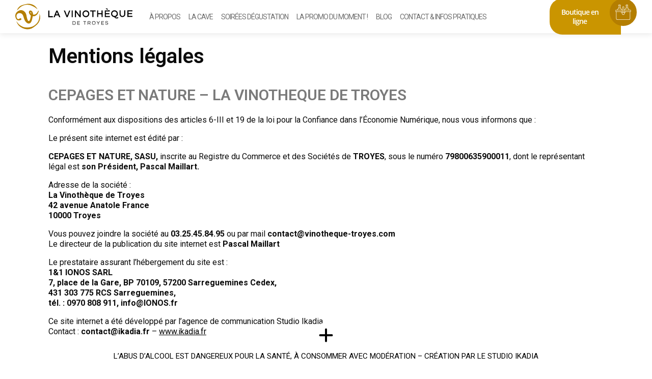

--- FILE ---
content_type: text/html; charset=UTF-8
request_url: http://www.vinotheque-troyes.com/mentions-legales/
body_size: 37381
content:
<!DOCTYPE html>
<html lang="fr-FR" class="">

<head>
    <title>Mentions légales | La Vinothèque de Troyes</title><link rel="preload" as="style" href="https://fonts.googleapis.com/css?family=Roboto%3A100%2C100italic%2C200%2C200italic%2C300%2C300italic%2C400%2C400italic%2C500%2C500italic%2C600%2C600italic%2C700%2C700italic%2C800%2C800italic%2C900%2C900italic%7CRoboto%20Slab%3A100%2C100italic%2C200%2C200italic%2C300%2C300italic%2C400%2C400italic%2C500%2C500italic%2C600%2C600italic%2C700%2C700italic%2C800%2C800italic%2C900%2C900italic&#038;display=swap" /><link rel="stylesheet" href="https://fonts.googleapis.com/css?family=Roboto%3A100%2C100italic%2C200%2C200italic%2C300%2C300italic%2C400%2C400italic%2C500%2C500italic%2C600%2C600italic%2C700%2C700italic%2C800%2C800italic%2C900%2C900italic%7CRoboto%20Slab%3A100%2C100italic%2C200%2C200italic%2C300%2C300italic%2C400%2C400italic%2C500%2C500italic%2C600%2C600italic%2C700%2C700italic%2C800%2C800italic%2C900%2C900italic&#038;display=swap" media="print" onload="this.media='all'" /><noscript><link rel="stylesheet" href="https://fonts.googleapis.com/css?family=Roboto%3A100%2C100italic%2C200%2C200italic%2C300%2C300italic%2C400%2C400italic%2C500%2C500italic%2C600%2C600italic%2C700%2C700italic%2C800%2C800italic%2C900%2C900italic%7CRoboto%20Slab%3A100%2C100italic%2C200%2C200italic%2C300%2C300italic%2C400%2C400italic%2C500%2C500italic%2C600%2C600italic%2C700%2C700italic%2C800%2C800italic%2C900%2C900italic&#038;display=swap" /></noscript>
    <meta charset="UTF-8">
    <meta name="viewport" content="width=device-width, initial-scale=1.0">


    <meta name='robots' content='index, follow, max-image-preview:large, max-snippet:-1, max-video-preview:-1' />

	<!-- This site is optimized with the Yoast SEO plugin v22.0 - https://yoast.com/wordpress/plugins/seo/ -->
	<meta name="description" content="Consultez les mentions légales de la Vinothèque de Troyes. Pour toutes questions, contactez-nous." />
	<link rel="canonical" href="https://www.vinotheque-troyes.com/mentions-legales/" />
	<meta property="og:locale" content="fr_FR" />
	<meta property="og:type" content="article" />
	<meta property="og:title" content="Mentions légales | La Vinothèque de Troyes" />
	<meta property="og:description" content="Consultez les mentions légales de la Vinothèque de Troyes. Pour toutes questions, contactez-nous." />
	<meta property="og:url" content="https://www.vinotheque-troyes.com/mentions-legales/" />
	<meta property="og:site_name" content="La Vinothèque de Troyes" />
	<meta property="article:modified_time" content="2022-04-21T14:07:59+00:00" />
	<meta property="og:image" content="https://www.vinotheque-troyes.com/wp-content/uploads/2021/06/Logo_LaVinotheque_Ocre_Tampon.jpg" />
	<meta property="og:image:width" content="946" />
	<meta property="og:image:height" content="945" />
	<meta property="og:image:type" content="image/jpeg" />
	<meta name="twitter:card" content="summary_large_image" />
	<meta name="twitter:label1" content="Durée de lecture estimée" />
	<meta name="twitter:data1" content="2 minutes" />
	<script type="application/ld+json" class="yoast-schema-graph">{"@context":"https://schema.org","@graph":[{"@type":"WebPage","@id":"https://www.vinotheque-troyes.com/mentions-legales/","url":"https://www.vinotheque-troyes.com/mentions-legales/","name":"Mentions légales | La Vinothèque de Troyes","isPartOf":{"@id":"https://www.vinotheque-troyes.com/#website"},"primaryImageOfPage":{"@id":"https://www.vinotheque-troyes.com/mentions-legales/#primaryimage"},"image":{"@id":"https://www.vinotheque-troyes.com/mentions-legales/#primaryimage"},"thumbnailUrl":"https://www.vinotheque-troyes.com/wp-content/uploads/2021/06/Logo_LaVinotheque_Ocre_Tampon.jpg","datePublished":"2021-01-19T09:59:33+00:00","dateModified":"2022-04-21T14:07:59+00:00","description":"Consultez les mentions légales de la Vinothèque de Troyes. Pour toutes questions, contactez-nous.","breadcrumb":{"@id":"https://www.vinotheque-troyes.com/mentions-legales/#breadcrumb"},"inLanguage":"fr-FR","potentialAction":[{"@type":"ReadAction","target":["https://www.vinotheque-troyes.com/mentions-legales/"]}]},{"@type":"ImageObject","inLanguage":"fr-FR","@id":"https://www.vinotheque-troyes.com/mentions-legales/#primaryimage","url":"https://www.vinotheque-troyes.com/wp-content/uploads/2021/06/Logo_LaVinotheque_Ocre_Tampon.jpg","contentUrl":"https://www.vinotheque-troyes.com/wp-content/uploads/2021/06/Logo_LaVinotheque_Ocre_Tampon.jpg","width":946,"height":945,"caption":"Caviste indépendant à Troyes"},{"@type":"BreadcrumbList","@id":"https://www.vinotheque-troyes.com/mentions-legales/#breadcrumb","itemListElement":[{"@type":"ListItem","position":1,"name":"Accueil","item":"https://www.vinotheque-troyes.com/"},{"@type":"ListItem","position":2,"name":"Mentions légales"}]},{"@type":"WebSite","@id":"https://www.vinotheque-troyes.com/#website","url":"https://www.vinotheque-troyes.com/","name":"La Vinothèque de Troyes","description":"Votre caviste indépendant à Troyes depuis 2013, spécialiste des whiskies et rhums du monde","publisher":{"@id":"https://www.vinotheque-troyes.com/#organization"},"potentialAction":[{"@type":"SearchAction","target":{"@type":"EntryPoint","urlTemplate":"https://www.vinotheque-troyes.com/?s={search_term_string}"},"query-input":"required name=search_term_string"}],"inLanguage":"fr-FR"},{"@type":"Organization","@id":"https://www.vinotheque-troyes.com/#organization","name":"La Vinothèque de Troyes","url":"https://www.vinotheque-troyes.com/","logo":{"@type":"ImageObject","inLanguage":"fr-FR","@id":"https://www.vinotheque-troyes.com/#/schema/logo/image/","url":"https://www.vinotheque-troyes.com/wp-content/uploads/2021/06/la-vinotheque-logo.png","contentUrl":"https://www.vinotheque-troyes.com/wp-content/uploads/2021/06/la-vinotheque-logo.png","width":431,"height":247,"caption":"La Vinothèque de Troyes"},"image":{"@id":"https://www.vinotheque-troyes.com/#/schema/logo/image/"}}]}</script>
	<!-- / Yoast SEO plugin. -->


<link rel='dns-prefetch' href='//www.vinotheque-troyes.com' />
<link rel='dns-prefetch' href='//challenges.cloudflare.com' />
<link href='https://fonts.gstatic.com' crossorigin rel='preconnect' />
<link rel="alternate" title="oEmbed (JSON)" type="application/json+oembed" href="https://www.vinotheque-troyes.com/wp-json/oembed/1.0/embed?url=https%3A%2F%2Fwww.vinotheque-troyes.com%2Fmentions-legales%2F" />
<link rel="alternate" title="oEmbed (XML)" type="text/xml+oembed" href="https://www.vinotheque-troyes.com/wp-json/oembed/1.0/embed?url=https%3A%2F%2Fwww.vinotheque-troyes.com%2Fmentions-legales%2F&#038;format=xml" />
<style id='wp-img-auto-sizes-contain-inline-css' type='text/css'>
img:is([sizes=auto i],[sizes^="auto," i]){contain-intrinsic-size:3000px 1500px}
/*# sourceURL=wp-img-auto-sizes-contain-inline-css */
</style>
<link rel='stylesheet' id='ik-menu-css-css' href='http://www.vinotheque-troyes.com/wp-content/themes/ikadia-theme/assets/sass/menu-logo-gauche.css?ver=6.9' type='text/css' media='all' />
<link rel='stylesheet' id='ik-menu-one-page-css-css' href='http://www.vinotheque-troyes.com/wp-content/themes/ikadia-theme/assets/sass/menu-one-page.css?ver=6.9' type='text/css' media='all' />
<style id='classic-theme-styles-inline-css' type='text/css'>
/*! This file is auto-generated */
.wp-block-button__link{color:#fff;background-color:#32373c;border-radius:9999px;box-shadow:none;text-decoration:none;padding:calc(.667em + 2px) calc(1.333em + 2px);font-size:1.125em}.wp-block-file__button{background:#32373c;color:#fff;text-decoration:none}
/*# sourceURL=/wp-includes/css/classic-themes.min.css */
</style>
<link rel='stylesheet' id='google_business_reviews_rating_wp_css-css' href='http://www.vinotheque-troyes.com/wp-content/plugins/g-business-reviews-rating/wp/css/css.css?ver=6.9' type='text/css' media='all' />
<link rel='stylesheet' id='buttons-css' href='http://www.vinotheque-troyes.com/wp-includes/css/buttons.min.css?ver=6.9' type='text/css' media='all' />
<link rel='stylesheet' id='dashicons-css' href='http://www.vinotheque-troyes.com/wp-includes/css/dashicons.min.css?ver=6.9' type='text/css' media='all' />
<link rel='stylesheet' id='mediaelement-css' href='http://www.vinotheque-troyes.com/wp-includes/js/mediaelement/mediaelementplayer-legacy.min.css?ver=4.2.17' type='text/css' media='all' />
<link rel='stylesheet' id='wp-mediaelement-css' href='http://www.vinotheque-troyes.com/wp-includes/js/mediaelement/wp-mediaelement.min.css?ver=6.9' type='text/css' media='all' />
<link rel='stylesheet' id='media-views-css' href='http://www.vinotheque-troyes.com/wp-includes/css/media-views.min.css?ver=6.9' type='text/css' media='all' />
<link rel='stylesheet' id='imgareaselect-css' href='http://www.vinotheque-troyes.com/wp-includes/js/imgareaselect/imgareaselect.css?ver=0.9.8' type='text/css' media='all' />
<link rel='stylesheet' id='ikadia_hub_css_principal-css' href='http://www.vinotheque-troyes.com/wp-content/plugins/studio-ikadia-hub/assets/css/ikadia-hub-principal.css?ver=6.9' type='text/css' media='all' />
<link rel='stylesheet' id='ikadia_hub_css_secondaire-css' href='http://www.vinotheque-troyes.com/wp-content/plugins/studio-ikadia-hub/assets/css/ikadia-hub-secondaire.css?ver=6.9' type='text/css' media='all' />
<link rel='stylesheet' id='ikadia_hub_css_map-css' href='http://www.vinotheque-troyes.com/wp-content/plugins/studio-ikadia-hub/assets/css/map/map.css?ver=6.9' type='text/css' media='all' />
<link rel='stylesheet' id='ik-style-bootstrap-css' href='http://www.vinotheque-troyes.com/wp-content/themes/ikadia-theme/node_modules/bootstrap/dist/css/bootstrap.css?ver=6.9' type='text/css' media='all' />
<link rel='stylesheet' id='ik-style-main-css' href='http://www.vinotheque-troyes.com/wp-content/themes/ikadia-theme/assets/sass/main.css?ver=6.9' type='text/css' media='all' />
<link rel='stylesheet' id='ik-style-slick-css' href='http://www.vinotheque-troyes.com/wp-content/themes/ikadia-theme/node_modules/slick-carousel/slick/slick.css?ver=6.9' type='text/css' media='all' />
<link rel='stylesheet' id='ik-style-slick-theme-css' href='http://www.vinotheque-troyes.com/wp-content/themes/ikadia-theme/node_modules/slick-carousel/slick/slick-theme.css?ver=6.9' type='text/css' media='all' />
<link rel='stylesheet' id='ik-style-leaflet-css' href='http://www.vinotheque-troyes.com/wp-content/themes/ikadia-theme/node_modules/leaflet/dist/leaflet.css?ver=6.9' type='text/css' media='all' />
<link rel='stylesheet' id='ik-child-css-base-css' href='http://www.vinotheque-troyes.com/wp-content/themes/ikadia-theme-child/style.css?ver=6.9' type='text/css' media='all' />
<link rel='stylesheet' id='ik-child-css-css' href='http://www.vinotheque-troyes.com/wp-content/themes/ikadia-theme-child/assets/sass/main.css?ver=6.9' type='text/css' media='all' />
<link rel='stylesheet' id='ik-vendor-locomotive-css-css' href='http://www.vinotheque-troyes.com/wp-content/themes/ikadia-theme-child/assets/vendor/locomotive/locomotive-scroll.css?ver=6.9' type='text/css' media='all' />
<link rel='stylesheet' id='elementor-icons-css' href='http://www.vinotheque-troyes.com/wp-content/plugins/elementor/assets/lib/eicons/css/elementor-icons.min.css?ver=5.27.0' type='text/css' media='all' />
<link rel='stylesheet' id='elementor-frontend-css' href='http://www.vinotheque-troyes.com/wp-content/plugins/elementor/assets/css/frontend.min.css?ver=3.19.2' type='text/css' media='all' />
<link rel='stylesheet' id='swiper-css' href='http://www.vinotheque-troyes.com/wp-content/plugins/elementor/assets/lib/swiper/css/swiper.min.css?ver=5.3.6' type='text/css' media='all' />
<link rel='stylesheet' id='elementor-post-3270-css' href='http://www.vinotheque-troyes.com/wp-content/uploads/elementor/css/post-3270.css?ver=1707813817' type='text/css' media='all' />
<link rel='stylesheet' id='elementor-pro-css' href='http://www.vinotheque-troyes.com/wp-content/plugins/elementor-pro/assets/css/frontend.min.css?ver=3.19.2' type='text/css' media='all' />
<link rel='stylesheet' id='elementor-global-css' href='http://www.vinotheque-troyes.com/wp-content/uploads/elementor/css/global.css?ver=1707813815' type='text/css' media='all' />
<link rel='stylesheet' id='popup-maker-site-css' href='//www.vinotheque-troyes.com/wp-content/uploads/pum/pum-site-styles.css?generated=1689777948&#038;ver=1.18.2' type='text/css' media='all' />
<link rel='stylesheet' id='sib-front-css-css' href='http://www.vinotheque-troyes.com/wp-content/plugins/mailin/css/mailin-front.css?ver=6.9' type='text/css' media='all' />

<link rel="preconnect" href="https://fonts.gstatic.com/" crossorigin><script type="text/javascript" src="http://www.vinotheque-troyes.com/wp-includes/js/jquery/jquery.min.js?ver=3.7.1" id="jquery-core-js"></script>
<script type="text/javascript" src="http://www.vinotheque-troyes.com/wp-includes/js/jquery/jquery-migrate.min.js?ver=3.4.1" id="jquery-migrate-js"></script>
<script type="text/javascript" id="ik-menu-one-page-js-js-extra">
/* <![CDATA[ */
var homeURL = "https://www.vinotheque-troyes.com";
//# sourceURL=ik-menu-one-page-js-js-extra
/* ]]> */
</script>
<script type="text/javascript" src="http://www.vinotheque-troyes.com/wp-content/themes/ikadia-theme/assets/js/menus/menu-one-page.js?ver=6.9" id="ik-menu-one-page-js-js"></script>
<script type="text/javascript" src="http://www.vinotheque-troyes.com/wp-content/themes/ikadia-theme/assets/js/menus/menu-mobile-depliant.js?ver=6.9" id="ik-menu-mobile-depliant-js-js"></script>
<script type="text/javascript" src="http://www.vinotheque-troyes.com/wp-content/themes/ikadia-theme/node_modules/popper.js/dist/umd/popper.min.js" id="ik-menu-popper-js"></script>
<script type="text/javascript" src="http://www.vinotheque-troyes.com/wp-content/plugins/g-business-reviews-rating/wp/js/js.js?ver=6.9" id="google_business_reviews_rating_wp_js-js"></script>
<script type="text/javascript" id="utils-js-extra">
/* <![CDATA[ */
var userSettings = {"url":"/","uid":"0","time":"1769195407","secure":""};
//# sourceURL=utils-js-extra
/* ]]> */
</script>
<script type="text/javascript" src="http://www.vinotheque-troyes.com/wp-includes/js/utils.min.js?ver=6.9" id="utils-js"></script>
<script type="text/javascript" src="http://www.vinotheque-troyes.com/wp-includes/js/plupload/moxie.min.js?ver=1.3.5.1" id="moxiejs-js"></script>
<script type="text/javascript" src="http://www.vinotheque-troyes.com/wp-includes/js/plupload/plupload.min.js?ver=2.1.9" id="plupload-js"></script>
<script type="text/javascript" src="http://www.vinotheque-troyes.com/wp-content/themes/ikadia-theme/node_modules/sticky-sidebar/dist/jquery.sticky-sidebar.js?ver=6.9" id="ik-stickysidebarsrc-js"></script>
<script type="text/javascript" src="http://www.vinotheque-troyes.com/wp-content/themes/ikadia-theme/node_modules/sticky-sidebar/dist/ResizeSensor.js?ver=6.9" id="ik-resizesensor-js"></script>
<script type="text/javascript" src="http://www.vinotheque-troyes.com/wp-content/themes/ikadia-theme/node_modules/bootstrap/dist/js/bootstrap.js?ver=6.9" id="ik-js-boostrap-js"></script>
<script type="text/javascript" src="http://www.vinotheque-troyes.com/wp-content/themes/ikadia-theme/assets/js/input-file.js?ver=6.9" id="ik-js-input-file-js"></script>
<script type="text/javascript" src="http://www.vinotheque-troyes.com/wp-content/themes/ikadia-theme/assets/js/slick-js.js?ver=6.9" id="ik-slickjs-js"></script>
<script type="text/javascript" src="http://www.vinotheque-troyes.com/wp-content/themes/ikadia-theme/assets/js/stickysidebar.js?ver=6.9" id="ik-stickysidebar-js"></script>
<script type="text/javascript" src="http://www.vinotheque-troyes.com/wp-content/themes/ikadia-theme/assets/js/contact-slick-map.js?ver=6.9" id="ik-contact-map-slick-js"></script>
<script type="text/javascript" src="http://www.vinotheque-troyes.com/wp-content/themes/ikadia-theme/assets/js/blog/blog.module.js?ver=6.9" id="ik-blog-js-js"></script>
<script type="text/javascript" src="http://www.vinotheque-troyes.com/wp-content/themes/ikadia-theme/assets/js/ik-script.js?ver=6.9" id="ik-script-js"></script>
<script type="text/javascript" src="http://www.vinotheque-troyes.com/wp-content/plugins/studio-ikadia-hub/assets/js/ikadia-hub-jquery.js?ver=1.12.4" id="ikadia_hub_js-js"></script>
<script type="text/javascript" src="http://www.vinotheque-troyes.com/wp-content/themes/ikadia-theme-child/assets/vendor/locomotive/locomotive-scroll.min.js?ver=6.9" id="ik-vendor-locomotive-js-js"></script>
<script type="text/javascript" src="http://www.vinotheque-troyes.com/wp-content/themes/ikadia-theme-child/assets/js/footer-states.js?ver=6.9" id="ik-footer-opening-js-js"></script>
<script type="text/javascript" src="http://www.vinotheque-troyes.com/wp-content/themes/ikadia-theme-child/assets/js/swiper.js?ver=6.9" id="ik-swipers-js-js"></script>
<script type="text/javascript" src="http://www.vinotheque-troyes.com/wp-content/themes/ikadia-theme-child/assets/js/scroll-horizontal.js?ver=6.9" id="ik-vendor-locomotive-execut-js-js"></script>
<script type="text/javascript" id="sib-front-js-js-extra">
/* <![CDATA[ */
var sibErrMsg = {"invalidMail":"Please fill out valid email address","requiredField":"Please fill out required fields","invalidDateFormat":"Please fill out valid date format","invalidSMSFormat":"Please fill out valid phone number"};
var ajax_sib_front_object = {"ajax_url":"https://www.vinotheque-troyes.com/wp-admin/admin-ajax.php","ajax_nonce":"2e6ee3ecad","flag_url":"http://www.vinotheque-troyes.com/wp-content/plugins/mailin/img/flags/"};
//# sourceURL=sib-front-js-js-extra
/* ]]> */
</script>
<script type="text/javascript" src="http://www.vinotheque-troyes.com/wp-content/plugins/mailin/js/mailin-front.js?ver=1707813703" id="sib-front-js-js"></script>
<link rel="https://api.w.org/" href="https://www.vinotheque-troyes.com/wp-json/" /><link rel="alternate" title="JSON" type="application/json" href="https://www.vinotheque-troyes.com/wp-json/wp/v2/pages/3024" /><link rel="EditURI" type="application/rsd+xml" title="RSD" href="https://www.vinotheque-troyes.com/xmlrpc.php?rsd" />
<link rel='shortlink' href='https://www.vinotheque-troyes.com/?p=3024' />
<meta name="generator" content="Elementor 3.19.2; features: e_optimized_assets_loading, additional_custom_breakpoints, block_editor_assets_optimize, e_image_loading_optimization; settings: css_print_method-external, google_font-enabled, font_display-auto">
<link rel="icon" href="https://www.vinotheque-troyes.com/wp-content/uploads/2021/06/cropped-vinotheque-favicon-32x32.png" sizes="32x32" />
<link rel="icon" href="https://www.vinotheque-troyes.com/wp-content/uploads/2021/06/cropped-vinotheque-favicon-192x192.png" sizes="192x192" />
<link rel="apple-touch-icon" href="https://www.vinotheque-troyes.com/wp-content/uploads/2021/06/cropped-vinotheque-favicon-180x180.png" />
<meta name="msapplication-TileImage" content="https://www.vinotheque-troyes.com/wp-content/uploads/2021/06/cropped-vinotheque-favicon-270x270.png" />
<noscript><style id="rocket-lazyload-nojs-css">.rll-youtube-player, [data-lazy-src]{display:none !important;}</style></noscript>    <!-- Global site tag (gtag.js) - Google Analytics -->
    <script async src="https://www.googletagmanager.com/gtag/js?id=G-HJ23W1TWK6"></script>

    <!--
    <script>
        window.addEventListener('CookiebotOnAccept', function (e) {
            if (Cookiebot.consent.statistics) {
                window.dataLayer = window.dataLayer || [];

                function gtag() {
                    dataLayer.push(arguments);
                }

                gtag('js', new Date());

                gtag('config', 'G-HJ23W1TWK6');
            }
        }
    </script>
    -->

    <link rel="stylesheet" href="https://cdn.jsdelivr.net/npm/swiper@9/swiper-bundle.min.css"/>
    <script src="https://cdn.jsdelivr.net/npm/swiper@9/swiper-bundle.min.js"></script>
<style id='global-styles-inline-css' type='text/css'>
:root{--wp--preset--aspect-ratio--square: 1;--wp--preset--aspect-ratio--4-3: 4/3;--wp--preset--aspect-ratio--3-4: 3/4;--wp--preset--aspect-ratio--3-2: 3/2;--wp--preset--aspect-ratio--2-3: 2/3;--wp--preset--aspect-ratio--16-9: 16/9;--wp--preset--aspect-ratio--9-16: 9/16;--wp--preset--color--black: #000000;--wp--preset--color--cyan-bluish-gray: #abb8c3;--wp--preset--color--white: #ffffff;--wp--preset--color--pale-pink: #f78da7;--wp--preset--color--vivid-red: #cf2e2e;--wp--preset--color--luminous-vivid-orange: #ff6900;--wp--preset--color--luminous-vivid-amber: #fcb900;--wp--preset--color--light-green-cyan: #7bdcb5;--wp--preset--color--vivid-green-cyan: #00d084;--wp--preset--color--pale-cyan-blue: #8ed1fc;--wp--preset--color--vivid-cyan-blue: #0693e3;--wp--preset--color--vivid-purple: #9b51e0;--wp--preset--gradient--vivid-cyan-blue-to-vivid-purple: linear-gradient(135deg,rgb(6,147,227) 0%,rgb(155,81,224) 100%);--wp--preset--gradient--light-green-cyan-to-vivid-green-cyan: linear-gradient(135deg,rgb(122,220,180) 0%,rgb(0,208,130) 100%);--wp--preset--gradient--luminous-vivid-amber-to-luminous-vivid-orange: linear-gradient(135deg,rgb(252,185,0) 0%,rgb(255,105,0) 100%);--wp--preset--gradient--luminous-vivid-orange-to-vivid-red: linear-gradient(135deg,rgb(255,105,0) 0%,rgb(207,46,46) 100%);--wp--preset--gradient--very-light-gray-to-cyan-bluish-gray: linear-gradient(135deg,rgb(238,238,238) 0%,rgb(169,184,195) 100%);--wp--preset--gradient--cool-to-warm-spectrum: linear-gradient(135deg,rgb(74,234,220) 0%,rgb(151,120,209) 20%,rgb(207,42,186) 40%,rgb(238,44,130) 60%,rgb(251,105,98) 80%,rgb(254,248,76) 100%);--wp--preset--gradient--blush-light-purple: linear-gradient(135deg,rgb(255,206,236) 0%,rgb(152,150,240) 100%);--wp--preset--gradient--blush-bordeaux: linear-gradient(135deg,rgb(254,205,165) 0%,rgb(254,45,45) 50%,rgb(107,0,62) 100%);--wp--preset--gradient--luminous-dusk: linear-gradient(135deg,rgb(255,203,112) 0%,rgb(199,81,192) 50%,rgb(65,88,208) 100%);--wp--preset--gradient--pale-ocean: linear-gradient(135deg,rgb(255,245,203) 0%,rgb(182,227,212) 50%,rgb(51,167,181) 100%);--wp--preset--gradient--electric-grass: linear-gradient(135deg,rgb(202,248,128) 0%,rgb(113,206,126) 100%);--wp--preset--gradient--midnight: linear-gradient(135deg,rgb(2,3,129) 0%,rgb(40,116,252) 100%);--wp--preset--font-size--small: 13px;--wp--preset--font-size--medium: 20px;--wp--preset--font-size--large: 36px;--wp--preset--font-size--x-large: 42px;--wp--preset--spacing--20: 0.44rem;--wp--preset--spacing--30: 0.67rem;--wp--preset--spacing--40: 1rem;--wp--preset--spacing--50: 1.5rem;--wp--preset--spacing--60: 2.25rem;--wp--preset--spacing--70: 3.38rem;--wp--preset--spacing--80: 5.06rem;--wp--preset--shadow--natural: 6px 6px 9px rgba(0, 0, 0, 0.2);--wp--preset--shadow--deep: 12px 12px 50px rgba(0, 0, 0, 0.4);--wp--preset--shadow--sharp: 6px 6px 0px rgba(0, 0, 0, 0.2);--wp--preset--shadow--outlined: 6px 6px 0px -3px rgb(255, 255, 255), 6px 6px rgb(0, 0, 0);--wp--preset--shadow--crisp: 6px 6px 0px rgb(0, 0, 0);}:where(.is-layout-flex){gap: 0.5em;}:where(.is-layout-grid){gap: 0.5em;}body .is-layout-flex{display: flex;}.is-layout-flex{flex-wrap: wrap;align-items: center;}.is-layout-flex > :is(*, div){margin: 0;}body .is-layout-grid{display: grid;}.is-layout-grid > :is(*, div){margin: 0;}:where(.wp-block-columns.is-layout-flex){gap: 2em;}:where(.wp-block-columns.is-layout-grid){gap: 2em;}:where(.wp-block-post-template.is-layout-flex){gap: 1.25em;}:where(.wp-block-post-template.is-layout-grid){gap: 1.25em;}.has-black-color{color: var(--wp--preset--color--black) !important;}.has-cyan-bluish-gray-color{color: var(--wp--preset--color--cyan-bluish-gray) !important;}.has-white-color{color: var(--wp--preset--color--white) !important;}.has-pale-pink-color{color: var(--wp--preset--color--pale-pink) !important;}.has-vivid-red-color{color: var(--wp--preset--color--vivid-red) !important;}.has-luminous-vivid-orange-color{color: var(--wp--preset--color--luminous-vivid-orange) !important;}.has-luminous-vivid-amber-color{color: var(--wp--preset--color--luminous-vivid-amber) !important;}.has-light-green-cyan-color{color: var(--wp--preset--color--light-green-cyan) !important;}.has-vivid-green-cyan-color{color: var(--wp--preset--color--vivid-green-cyan) !important;}.has-pale-cyan-blue-color{color: var(--wp--preset--color--pale-cyan-blue) !important;}.has-vivid-cyan-blue-color{color: var(--wp--preset--color--vivid-cyan-blue) !important;}.has-vivid-purple-color{color: var(--wp--preset--color--vivid-purple) !important;}.has-black-background-color{background-color: var(--wp--preset--color--black) !important;}.has-cyan-bluish-gray-background-color{background-color: var(--wp--preset--color--cyan-bluish-gray) !important;}.has-white-background-color{background-color: var(--wp--preset--color--white) !important;}.has-pale-pink-background-color{background-color: var(--wp--preset--color--pale-pink) !important;}.has-vivid-red-background-color{background-color: var(--wp--preset--color--vivid-red) !important;}.has-luminous-vivid-orange-background-color{background-color: var(--wp--preset--color--luminous-vivid-orange) !important;}.has-luminous-vivid-amber-background-color{background-color: var(--wp--preset--color--luminous-vivid-amber) !important;}.has-light-green-cyan-background-color{background-color: var(--wp--preset--color--light-green-cyan) !important;}.has-vivid-green-cyan-background-color{background-color: var(--wp--preset--color--vivid-green-cyan) !important;}.has-pale-cyan-blue-background-color{background-color: var(--wp--preset--color--pale-cyan-blue) !important;}.has-vivid-cyan-blue-background-color{background-color: var(--wp--preset--color--vivid-cyan-blue) !important;}.has-vivid-purple-background-color{background-color: var(--wp--preset--color--vivid-purple) !important;}.has-black-border-color{border-color: var(--wp--preset--color--black) !important;}.has-cyan-bluish-gray-border-color{border-color: var(--wp--preset--color--cyan-bluish-gray) !important;}.has-white-border-color{border-color: var(--wp--preset--color--white) !important;}.has-pale-pink-border-color{border-color: var(--wp--preset--color--pale-pink) !important;}.has-vivid-red-border-color{border-color: var(--wp--preset--color--vivid-red) !important;}.has-luminous-vivid-orange-border-color{border-color: var(--wp--preset--color--luminous-vivid-orange) !important;}.has-luminous-vivid-amber-border-color{border-color: var(--wp--preset--color--luminous-vivid-amber) !important;}.has-light-green-cyan-border-color{border-color: var(--wp--preset--color--light-green-cyan) !important;}.has-vivid-green-cyan-border-color{border-color: var(--wp--preset--color--vivid-green-cyan) !important;}.has-pale-cyan-blue-border-color{border-color: var(--wp--preset--color--pale-cyan-blue) !important;}.has-vivid-cyan-blue-border-color{border-color: var(--wp--preset--color--vivid-cyan-blue) !important;}.has-vivid-purple-border-color{border-color: var(--wp--preset--color--vivid-purple) !important;}.has-vivid-cyan-blue-to-vivid-purple-gradient-background{background: var(--wp--preset--gradient--vivid-cyan-blue-to-vivid-purple) !important;}.has-light-green-cyan-to-vivid-green-cyan-gradient-background{background: var(--wp--preset--gradient--light-green-cyan-to-vivid-green-cyan) !important;}.has-luminous-vivid-amber-to-luminous-vivid-orange-gradient-background{background: var(--wp--preset--gradient--luminous-vivid-amber-to-luminous-vivid-orange) !important;}.has-luminous-vivid-orange-to-vivid-red-gradient-background{background: var(--wp--preset--gradient--luminous-vivid-orange-to-vivid-red) !important;}.has-very-light-gray-to-cyan-bluish-gray-gradient-background{background: var(--wp--preset--gradient--very-light-gray-to-cyan-bluish-gray) !important;}.has-cool-to-warm-spectrum-gradient-background{background: var(--wp--preset--gradient--cool-to-warm-spectrum) !important;}.has-blush-light-purple-gradient-background{background: var(--wp--preset--gradient--blush-light-purple) !important;}.has-blush-bordeaux-gradient-background{background: var(--wp--preset--gradient--blush-bordeaux) !important;}.has-luminous-dusk-gradient-background{background: var(--wp--preset--gradient--luminous-dusk) !important;}.has-pale-ocean-gradient-background{background: var(--wp--preset--gradient--pale-ocean) !important;}.has-electric-grass-gradient-background{background: var(--wp--preset--gradient--electric-grass) !important;}.has-midnight-gradient-background{background: var(--wp--preset--gradient--midnight) !important;}.has-small-font-size{font-size: var(--wp--preset--font-size--small) !important;}.has-medium-font-size{font-size: var(--wp--preset--font-size--medium) !important;}.has-large-font-size{font-size: var(--wp--preset--font-size--large) !important;}.has-x-large-font-size{font-size: var(--wp--preset--font-size--x-large) !important;}
/*# sourceURL=global-styles-inline-css */
</style>
</head>

<body class="wp-singular page-template-default page page-id-3024 wp-custom-logo wp-theme-ikadia-theme wp-child-theme-ikadia-theme-child chrome linux elementor-default elementor-kit-3270 elementor-page elementor-page-3024">
<header class="">
    <div class="menu">
    <div class="menu-container">
        <aside>
            <a href="https://www.vinotheque-troyes.com">
                <svg xmlns="http://www.w3.org/2000/svg" width="289.297" height="63.333" viewBox="0 0 289.297 63.333">

                    <g id="Logo_LaVinotheque_Horizontal" transform="translate(0 -0.001)">
                        <g id="Groupe_1" data-name="Groupe 1" transform="translate(0 0.001)">
                            <path id="Tracé_1" data-name="Tracé 1"
                                  d="M16.443,35.165c1.746-.591,4.108-2.667,1.3-4.218s-4.57,3.006-7.313,1.714-3.48-4.044-3.68-6.97a7.246,7.246,0,0,1,8.2-7.912c7.025.422,8.376,6.6,9.832,11.466l.008-.007c.253.876.547,1.785.886,2.731a23.2,23.2,0,0,0,3.663,7.157,16.168,16.168,0,0,0,3.34,3.091,8.435,8.435,0,0,0,3.254,1.4,6.359,6.359,0,0,0,2.929-.16,6.194,6.194,0,0,0,2.512-1.5q2.605-2.514,4.262-9.8.227-1,.549-2.706t.445-2.3l.366-1.854c4.6,1.527,10.757-2.677,12.794-7.219,1.906-4.25,2.555-7.1,1.12-6.033-1.463,1.087-2.439,5.127-5.389,7.3a8.533,8.533,0,0,1-7.906,1.992,13.883,13.883,0,0,0-.144-2.49,12.441,12.441,0,0,0-1.356-4.095,6.527,6.527,0,0,0-2.581-2.764,5.512,5.512,0,0,0-2.021-.673,3.354,3.354,0,0,0-1.7.209,3.449,3.449,0,0,0-1.269.941,4.07,4.07,0,0,0-.8,1.464,5.981,5.981,0,0,0-.245,1.859,6.63,6.63,0,0,0,.358,2.039,11.606,11.606,0,0,0,1.693,3.061A19.838,19.838,0,0,0,42.386,24q-.211.977-.6,3.216t-.671,3.659a22.045,22.045,0,0,1-.842,3.021,7.341,7.341,0,0,1-1.266,2.4q-2.489,2.861-4.445-.743a46.168,46.168,0,0,1-3.236-12.343,12.41,12.41,0,0,0-.338-1.442c-2.409-9.208-10.029-11.719-14.132-11.321C12.543,10.867.664,16.735,4.6,29.031,7.616,38.452,14.893,35.69,16.443,35.165ZM41.743,15a.7.7,0,0,1,.793.365,3.552,3.552,0,0,1,.492,1.307,13.98,13.98,0,0,1,.221,1.616,8.975,8.975,0,0,1,.009,1.4,10.211,10.211,0,0,1-1.165-1.575,6.155,6.155,0,0,1-.812-1.929q-.209-.958.461-1.185Z"
                                  transform="translate(-3.813 5.356)" fill="#b47e00"/>
                            <path id="Tracé_2" data-name="Tracé 2"
                                  d="M6.093,19.028c1.743-1.837,3.38-3.6,5.174-5.188A28.215,28.215,0,0,1,24.813,5.873,26.685,26.685,0,0,1,44.019,8.1a44.614,44.614,0,0,1,12.027,7.858.157.157,0,0,0,.17.024.154.154,0,0,0,.072-.206,21.991,21.991,0,0,0-4.543-6.156,24.038,24.038,0,0,0-6.369-4.455A26.15,26.15,0,0,0,37.9,2.956a23.283,23.283,0,0,0-7.72.133c-1.268.181-2.5.527-3.733.763L22.79,4.8a37.353,37.353,0,0,0-7.257,2.492,16.826,16.826,0,0,0-3.21,2.177A22.082,22.082,0,0,0,9.58,12.21a19.535,19.535,0,0,0-3.749,6.667.159.159,0,0,0,.043.16.155.155,0,0,0,.219-.009Z"
                                  transform="translate(-1.712 -2.697)" fill="#b47e00"/>
                            <path id="Tracé_3" data-name="Tracé 3"
                                  d="M62.306,14.926a.156.156,0,0,0-.153-.1.153.153,0,0,0-.142.163,41.477,41.477,0,0,1-.7,10.718c-.708,3.458-1.152,10.217-11.292,17.869S24.622,48.81,21.43,47.463A34.423,34.423,0,0,1,5.5,33.9a.153.153,0,0,0-.275.127,27.206,27.206,0,0,0,14.921,16.4,28.708,28.708,0,0,0,11.128,2.91,26.1,26.1,0,0,0,11-1.885,47.525,47.525,0,0,0,9.854-6.514,33.469,33.469,0,0,0,7.822-8.112A25.452,25.452,0,0,0,62.306,14.926Z"
                                  transform="translate(-2.341 9.97)" fill="#b47e00"/>
                        </g>
                        <g id="Groupe_4" data-name="Groupe 4" transform="translate(81.449 11.285)">
                            <g id="Groupe_2" data-name="Groupe 2">
                                <path id="Tracé_4" data-name="Tracé 4"
                                      d="M42.543,8.238l-2.7.01L39.9,24.856l11.256-.039-.01-2.629-8.553.031Z"
                                      transform="translate(-39.843 -2.684)"/>
                                <path id="Tracé_5" data-name="Tracé 5"
                                      d="M59.832,10.9,57,10.91,50,27.543l2.972-.01,1.9-4.556,7.158-.025,1.935,4.543,2.971-.01-6.985-16.3Zm1.119,9.5-5.011.017,2.485-6Z"
                                      transform="translate(-37.032 -5.415)"/>
                                <path id="Tracé_6" data-name="Tracé 6"
                                      d="M66.722,21.059,61.567,8.2l-2.944.01,6.783,16.585,2.66-.01L74.73,8.15l-2.94.01Z"
                                      transform="translate(-20.232 -2.776)"/>
                                <rect id="Rectangle_3" data-name="Rectangle 3" width="2.701" height="16.609"
                                      transform="translate(57.708 5.364) rotate(-0.198)"/>
                                <path id="Tracé_7" data-name="Tracé 7"
                                      d="M83.774,20.366,74.735,8.148l-2.756.01.057,16.608,2.7-.008-.043-12.294,9.038,12.261,2.758-.008-.057-16.61-2.7.01Z"
                                      transform="translate(-6.285 -2.821)"/>
                                <path id="Tracé_8" data-name="Tracé 8"
                                      d="M93.371,10.69a8.183,8.183,0,0,0-8.395,8.526,8.424,8.424,0,1,0,16.847-.058,8.182,8.182,0,0,0-8.452-8.468Zm5.751,8.477a5.724,5.724,0,1,1-5.744-5.7,5.723,5.723,0,0,1,5.744,5.7Z"
                                      transform="translate(-0.515 -5.639)"/>
                                <path id="Tracé_9" data-name="Tracé 9"
                                      d="M90.39,10.719l5.472-.018.049,13.981,2.7-.008L98.563,10.69l5.472-.018-.008-2.627-13.645.047Z"
                                      transform="translate(12.932 -2.885)"/>
                                <path id="Tracé_10" data-name="Tracé 10"
                                      d="M109.789,14.991l-8.2.029-.025-6.967-2.7.01.057,16.608,2.7-.008-.025-6.991,8.2-.029.025,6.991,2.7-.01-.057-16.608-2.7.008Z"
                                      transform="translate(21.791 -2.916)"/>
                                <path id="Tracé_11" data-name="Tracé 11"
                                      d="M108.157,24.636l12.464-.043-.01-2.627L110.85,22l-.014-4.362,8.719-.029-.008-2.653-8.721.031-.014-4.34,9.761-.033-.008-2.627L108.1,8.029Z"
                                      transform="translate(31.435 -2.947)"/>
                                <path id="Tracé_12" data-name="Tracé 12"
                                      d="M115.045,8.925l-1.993-3.4-3.929.014,3.488,3.4Z"
                                      transform="translate(32.503 -5.521)"/>
                                <path id="Tracé_13" data-name="Tracé 13"
                                      d="M135.8,27.621a3.974,3.974,0,0,1-2.575.974,3.729,3.729,0,0,1-3.037-1.37A8.246,8.246,0,0,0,136.357,19a8.425,8.425,0,1,0-16.849.058,8.2,8.2,0,0,0,7.833,8.429,6.806,6.806,0,0,0,5.872,3.547,6.324,6.324,0,0,0,4.119-1.417l.351-.278-1.506-2.019Zm-2.146-8.612a5.724,5.724,0,1,1-5.744-5.7,5.723,5.723,0,0,1,5.744,5.7Z"
                                      transform="translate(35.549 -5.724)"/>
                                <path id="Tracé_14" data-name="Tracé 14"
                                      d="M141.334,20.068a4.44,4.44,0,1,1-8.863.031l-.033-9.442-2.7.009.032,9.393a7.137,7.137,0,1,0,14.263-.049L144,10.617l-2.7.009Z"
                                      transform="translate(46.234 -5.71)"/>
                                <path id="Tracé_15" data-name="Tracé 15"
                                      d="M147.864,10.518l-.008-2.627-12.464.045.057,16.608,12.464-.043-.01-2.629-9.761.035-.014-4.362,8.717-.031-.008-2.651-8.719.031-.014-4.34Z"
                                      transform="translate(59.934 -3.046)"/>
                            </g>
                            <g id="Groupe_3" data-name="Groupe 3" transform="translate(60.076 31.816)">
                                <path id="Tracé_16" data-name="Tracé 16"
                                      d="M80.575,28.221a3.992,3.992,0,0,1-3.9,4.281l-3.6.012-.029-8.534,3.6-.012a3.992,3.992,0,0,1,3.933,4.254Zm-.967,0a3.094,3.094,0,0,0-3-3.342l-2.593.009.023,6.7,2.593-.009a3.094,3.094,0,0,0,2.978-3.362Z"
                                      transform="translate(-73.044 -23.586)"/>
                                <path id="Tracé_17" data-name="Tracé 17"
                                      d="M79.713,24.89l.01,2.862,4.746-.016,0,.94-4.746.016.01,2.874,5.311-.018,0,.928-6.278.022-.029-8.534,6.278-.022,0,.928Z"
                                      transform="translate(-67.092 -23.611)"/>
                                <path id="Tracé_18" data-name="Tracé 18"
                                      d="M92.946,24.845l-2.978.01.026,7.606-.967,0L89,24.859l-2.978.01,0-.928,6.923-.024Z"
                                      transform="translate(-59.493 -23.639)"/>
                                <path id="Tracé_19" data-name="Tracé 19"
                                      d="M92.262,32.457l-.967,0-.029-8.534,4.087-.014a2.6,2.6,0,0,1,2.884,2.659A2.331,2.331,0,0,1,96.182,29l2.254,3.434-1.147,0-2.073-3.268-2.966.01Zm-.014-4.19,2.954-.01c.914,0,2.072-.355,2.068-1.682a1.781,1.781,0,0,0-2.029-1.747l-3,.01Z"
                                      transform="translate(-54.016 -23.661)"/>
                                <path id="Tracé_20" data-name="Tracé 20"
                                      d="M105.149,28.191a4.331,4.331,0,1,1-4.343-4.355,4.222,4.222,0,0,1,4.343,4.355Zm-.967,0a3.365,3.365,0,1,0-3.351,3.44,3.251,3.251,0,0,0,3.351-3.44Z"
                                      transform="translate(-48.563 -23.725)"/>
                                <path id="Tracé_21" data-name="Tracé 21"
                                      d="M106.577,32.406l-.967,0-.012-3.377L102,23.888l1.174,0,2.9,4.142,2.872-4.162,1.174,0-3.554,5.169Z"
                                      transform="translate(-42.81 -23.698)"/>
                                <path id="Tracé_22" data-name="Tracé 22"
                                      d="M108.711,24.79l.01,2.862,4.746-.016,0,.941-4.746.016.01,2.874,5.311-.018,0,.928-6.278.022-.029-8.534,6.278-.022,0,.928Z"
                                      transform="translate(-36.811 -23.716)"/>
                                <path id="Tracé_23" data-name="Tracé 23"
                                      d="M119.551,30.046c.005,1.586-1.266,2.467-3.369,2.475-2.526.009-3.561-1.11-3.7-2.643l1.005,0c.069,1.237,1.269,1.736,2.753,1.731,1.443,0,2.344-.511,2.34-1.516-.007-2.089-5.844-1.012-5.854-3.938,0-1.393,1.062-2.363,3.2-2.371,2.268-.008,3.3,1.149,3.386,2.425l-.993,0c-.1-.85-.83-1.531-2.389-1.525-1.934.007-2.265.885-2.263,1.451C113.68,28.121,119.541,27.068,119.551,30.046Z"
                                      transform="translate(-31.856 -23.781)"/>
                            </g>
                        </g>
                    </g>
                </svg>
            </a>
            <nav class="menu-menu-principal-container"><ul class="menu-principal"><li id="menu-item-3641" class="menu-item menu-item-type-post_type menu-item-object-page menu-item-3641"><a href="https://www.vinotheque-troyes.com/a-propos/">À propos<span class="menu-expand-button"></span></a></li>
<li id="menu-item-3643" class="menu-item menu-item-type-post_type menu-item-object-page menu-item-3643"><a href="https://www.vinotheque-troyes.com/la-cave/">La cave<span class="menu-expand-button"></span></a></li>
<li id="menu-item-3304" class="menu-item menu-item-type-custom menu-item-object-custom menu-item-3304"><a href="https://www.vinotheque-troyes.com/degustations">Soirées dégustation<span class="menu-expand-button"></span></a></li>
<li id="menu-item-5343" class="menu-item menu-item-type-custom menu-item-object-custom menu-item-5343"><a href="https://boutique.vinotheque-troyes.com/113-le-mois-du-whisky-">La promo du moment !<span class="menu-expand-button"></span></a></li>
<li id="menu-item-3642" class="menu-item menu-item-type-post_type menu-item-object-page menu-item-3642"><a href="https://www.vinotheque-troyes.com/blog/">Blog<span class="menu-expand-button"></span></a></li>
<li id="menu-item-3306" class="menu-item menu-item-type-post_type menu-item-object-page menu-item-3306"><a href="https://www.vinotheque-troyes.com/nous-contacter/">Contact &#038; Infos pratiques<span class="menu-expand-button"></span></a></li>
<li id="menu-item-4224" class="lien-boutique menu-item menu-item-type-custom menu-item-object-custom menu-item-4224"><a target="_blank" href="https://boutique.vinotheque-troyes.com/">Boutique en ligne<span class="menu-expand-button"></span></a></li>
</ul></nav>        </aside>
        <a class="btn-boutique" href="https://boutique.vinotheque-troyes.com/" target="_blank">
            <svg id="Groupe_7063" data-name="Groupe 7063" xmlns="http://www.w3.org/2000/svg" width="53" height="54"
                 viewBox="0 0 53 54">
                <rect id="Rectangle_4" data-name="Rectangle 4" width="53" height="54" rx="26.5" fill="#b47e00"/>
                <g id="Groupe_5" data-name="Groupe 5" transform="translate(-1796.751 -59)">
                    <g id="Groupe_13" data-name="Groupe 13" transform="translate(72)">
                        <path id="Tracé_35" data-name="Tracé 35"
                              d="M81.3,62.039h-2.9A4.139,4.139,0,0,0,77,59.165a3.49,3.49,0,0,1-1.265-2.615V54.573a.731.731,0,0,0,.392-.644V52.563a.734.734,0,0,0-.733-.733H72.608a.734.734,0,0,0-.733.733v1.366a.732.732,0,0,0,.474.683v1.812A3.514,3.514,0,0,1,71.074,59.1a4.138,4.138,0,0,0-1.48,2.937H68.529v-5.48A1.327,1.327,0,0,0,67.2,55.234h-.869a1.327,1.327,0,0,0-1.326,1.325v5.48H63.94a4.138,4.138,0,0,0-1.409-2.874,3.49,3.49,0,0,1-1.265-2.615V54.573a.731.731,0,0,0,.392-.644V52.563a.734.734,0,0,0-.733-.733H58.143a.734.734,0,0,0-.733.733v1.366a.732.732,0,0,0,.474.683v1.812A3.514,3.514,0,0,1,56.608,59.1a4.137,4.137,0,0,0-1.48,2.937H52.213a.373.373,0,0,0-.373.373v3.009a.373.373,0,0,0,.373.373h.618v13a2.827,2.827,0,0,0,2.824,2.824H77.723A2.827,2.827,0,0,0,80.547,78.8v-13H81.3a.373.373,0,0,0,.373-.373V62.412A.373.373,0,0,0,81.3,62.039ZM73.1,54.662h1.891V56.55A3.92,3.92,0,0,0,75.272,58h-2.5a4.131,4.131,0,0,0,.32-1.576V54.662Zm2.283-2.1v1.353l-2.756.013-.013-1.353Zm-3.824,7.109a4.422,4.422,0,0,0,.823-.926h3.28a4.758,4.758,0,0,0,.847.979,3.347,3.347,0,0,1,1.156,2.314h-7.32A3.4,3.4,0,0,1,71.555,59.672ZM65.01,66.95a2.756,2.756,0,0,0-.547.65l-1.807-1.807H65.01Zm1.8.069a2,2,0,1,1-2,2A2,2,0,0,1,66.811,67.018Zm1.719-.139V65.794h2.188l-1.643,1.673A2.774,2.774,0,0,0,68.53,66.88Zm-2.194-10.9H67.2a.58.58,0,0,1,.58.58v9.894a2.72,2.72,0,0,0-2.028.03V56.559A.58.58,0,0,1,66.335,55.98ZM58.63,54.662h1.891V56.55A3.92,3.92,0,0,0,60.806,58h-2.5a4.131,4.131,0,0,0,.32-1.576V54.662Zm2.282-2.1v1.353l-2.756.013-.013-1.353Zm-3.823,7.109a4.422,4.422,0,0,0,.823-.926h3.28a4.76,4.76,0,0,0,.847.979,3.347,3.347,0,0,1,1.156,2.314h-7.32A3.4,3.4,0,0,1,57.089,59.672Zm-4.5,3.113H65.01v2.263H52.586ZM79.8,78.8a2.081,2.081,0,0,1-2.078,2.078H55.656A2.081,2.081,0,0,1,53.577,78.8v-13h8.043a.346.346,0,0,0,.037.056l2.494,2.494a2.746,2.746,0,1,0,5.272-.168l2.287-2.328a.333.333,0,0,0,.035-.054H79.8v13ZM80.93,65.048H68.53V62.785h12.4Z"
                              transform="translate(1684.493 19.444)" fill="#fff"/>
                    </g>
                </g>
            </svg>
            <div class="hover-boutique">
                <p>Boutique en ligne</p>
            </div>
        </a>
    </div>
    <nav class="ikadia-mobile-navbar col-md-12">
    <a class="vino-logo" href="https://www.vinotheque-troyes.com">
        <svg xmlns="http://www.w3.org/2000/svg" width="289.297" height="63.333" viewBox="0 0 289.297 63.333">

            <g id="Logo_LaVinotheque_Horizontal" transform="translate(0 -0.001)">
                <g id="Groupe_1" data-name="Groupe 1" transform="translate(0 0.001)">
                    <path id="Tracé_1" data-name="Tracé 1"
                          d="M16.443,35.165c1.746-.591,4.108-2.667,1.3-4.218s-4.57,3.006-7.313,1.714-3.48-4.044-3.68-6.97a7.246,7.246,0,0,1,8.2-7.912c7.025.422,8.376,6.6,9.832,11.466l.008-.007c.253.876.547,1.785.886,2.731a23.2,23.2,0,0,0,3.663,7.157,16.168,16.168,0,0,0,3.34,3.091,8.435,8.435,0,0,0,3.254,1.4,6.359,6.359,0,0,0,2.929-.16,6.194,6.194,0,0,0,2.512-1.5q2.605-2.514,4.262-9.8.227-1,.549-2.706t.445-2.3l.366-1.854c4.6,1.527,10.757-2.677,12.794-7.219,1.906-4.25,2.555-7.1,1.12-6.033-1.463,1.087-2.439,5.127-5.389,7.3a8.533,8.533,0,0,1-7.906,1.992,13.883,13.883,0,0,0-.144-2.49,12.441,12.441,0,0,0-1.356-4.095,6.527,6.527,0,0,0-2.581-2.764,5.512,5.512,0,0,0-2.021-.673,3.354,3.354,0,0,0-1.7.209,3.449,3.449,0,0,0-1.269.941,4.07,4.07,0,0,0-.8,1.464,5.981,5.981,0,0,0-.245,1.859,6.63,6.63,0,0,0,.358,2.039,11.606,11.606,0,0,0,1.693,3.061A19.838,19.838,0,0,0,42.386,24q-.211.977-.6,3.216t-.671,3.659a22.045,22.045,0,0,1-.842,3.021,7.341,7.341,0,0,1-1.266,2.4q-2.489,2.861-4.445-.743a46.168,46.168,0,0,1-3.236-12.343,12.41,12.41,0,0,0-.338-1.442c-2.409-9.208-10.029-11.719-14.132-11.321C12.543,10.867.664,16.735,4.6,29.031,7.616,38.452,14.893,35.69,16.443,35.165ZM41.743,15a.7.7,0,0,1,.793.365,3.552,3.552,0,0,1,.492,1.307,13.98,13.98,0,0,1,.221,1.616,8.975,8.975,0,0,1,.009,1.4,10.211,10.211,0,0,1-1.165-1.575,6.155,6.155,0,0,1-.812-1.929q-.209-.958.461-1.185Z"
                          transform="translate(-3.813 5.356)" fill="#b47e00"/>
                    <path id="Tracé_2" data-name="Tracé 2"
                          d="M6.093,19.028c1.743-1.837,3.38-3.6,5.174-5.188A28.215,28.215,0,0,1,24.813,5.873,26.685,26.685,0,0,1,44.019,8.1a44.614,44.614,0,0,1,12.027,7.858.157.157,0,0,0,.17.024.154.154,0,0,0,.072-.206,21.991,21.991,0,0,0-4.543-6.156,24.038,24.038,0,0,0-6.369-4.455A26.15,26.15,0,0,0,37.9,2.956a23.283,23.283,0,0,0-7.72.133c-1.268.181-2.5.527-3.733.763L22.79,4.8a37.353,37.353,0,0,0-7.257,2.492,16.826,16.826,0,0,0-3.21,2.177A22.082,22.082,0,0,0,9.58,12.21a19.535,19.535,0,0,0-3.749,6.667.159.159,0,0,0,.043.16.155.155,0,0,0,.219-.009Z"
                          transform="translate(-1.712 -2.697)" fill="#b47e00"/>
                    <path id="Tracé_3" data-name="Tracé 3"
                          d="M62.306,14.926a.156.156,0,0,0-.153-.1.153.153,0,0,0-.142.163,41.477,41.477,0,0,1-.7,10.718c-.708,3.458-1.152,10.217-11.292,17.869S24.622,48.81,21.43,47.463A34.423,34.423,0,0,1,5.5,33.9a.153.153,0,0,0-.275.127,27.206,27.206,0,0,0,14.921,16.4,28.708,28.708,0,0,0,11.128,2.91,26.1,26.1,0,0,0,11-1.885,47.525,47.525,0,0,0,9.854-6.514,33.469,33.469,0,0,0,7.822-8.112A25.452,25.452,0,0,0,62.306,14.926Z"
                          transform="translate(-2.341 9.97)" fill="#b47e00"/>
                </g>
                <g id="Groupe_4" data-name="Groupe 4" transform="translate(81.449 11.285)">
                    <g id="Groupe_2" data-name="Groupe 2">
                        <path id="Tracé_4" data-name="Tracé 4"
                              d="M42.543,8.238l-2.7.01L39.9,24.856l11.256-.039-.01-2.629-8.553.031Z"
                              transform="translate(-39.843 -2.684)"/>
                        <path id="Tracé_5" data-name="Tracé 5"
                              d="M59.832,10.9,57,10.91,50,27.543l2.972-.01,1.9-4.556,7.158-.025,1.935,4.543,2.971-.01-6.985-16.3Zm1.119,9.5-5.011.017,2.485-6Z"
                              transform="translate(-37.032 -5.415)"/>
                        <path id="Tracé_6" data-name="Tracé 6"
                              d="M66.722,21.059,61.567,8.2l-2.944.01,6.783,16.585,2.66-.01L74.73,8.15l-2.94.01Z"
                              transform="translate(-20.232 -2.776)"/>
                        <rect id="Rectangle_3" data-name="Rectangle 3" width="2.701" height="16.609"
                              transform="translate(57.708 5.364) rotate(-0.198)"/>
                        <path id="Tracé_7" data-name="Tracé 7"
                              d="M83.774,20.366,74.735,8.148l-2.756.01.057,16.608,2.7-.008-.043-12.294,9.038,12.261,2.758-.008-.057-16.61-2.7.01Z"
                              transform="translate(-6.285 -2.821)"/>
                        <path id="Tracé_8" data-name="Tracé 8"
                              d="M93.371,10.69a8.183,8.183,0,0,0-8.395,8.526,8.424,8.424,0,1,0,16.847-.058,8.182,8.182,0,0,0-8.452-8.468Zm5.751,8.477a5.724,5.724,0,1,1-5.744-5.7,5.723,5.723,0,0,1,5.744,5.7Z"
                              transform="translate(-0.515 -5.639)"/>
                        <path id="Tracé_9" data-name="Tracé 9"
                              d="M90.39,10.719l5.472-.018.049,13.981,2.7-.008L98.563,10.69l5.472-.018-.008-2.627-13.645.047Z"
                              transform="translate(12.932 -2.885)"/>
                        <path id="Tracé_10" data-name="Tracé 10"
                              d="M109.789,14.991l-8.2.029-.025-6.967-2.7.01.057,16.608,2.7-.008-.025-6.991,8.2-.029.025,6.991,2.7-.01-.057-16.608-2.7.008Z"
                              transform="translate(21.791 -2.916)"/>
                        <path id="Tracé_11" data-name="Tracé 11"
                              d="M108.157,24.636l12.464-.043-.01-2.627L110.85,22l-.014-4.362,8.719-.029-.008-2.653-8.721.031-.014-4.34,9.761-.033-.008-2.627L108.1,8.029Z"
                              transform="translate(31.435 -2.947)"/>
                        <path id="Tracé_12" data-name="Tracé 12"
                              d="M115.045,8.925l-1.993-3.4-3.929.014,3.488,3.4Z"
                              transform="translate(32.503 -5.521)"/>
                        <path id="Tracé_13" data-name="Tracé 13"
                              d="M135.8,27.621a3.974,3.974,0,0,1-2.575.974,3.729,3.729,0,0,1-3.037-1.37A8.246,8.246,0,0,0,136.357,19a8.425,8.425,0,1,0-16.849.058,8.2,8.2,0,0,0,7.833,8.429,6.806,6.806,0,0,0,5.872,3.547,6.324,6.324,0,0,0,4.119-1.417l.351-.278-1.506-2.019Zm-2.146-8.612a5.724,5.724,0,1,1-5.744-5.7,5.723,5.723,0,0,1,5.744,5.7Z"
                              transform="translate(35.549 -5.724)"/>
                        <path id="Tracé_14" data-name="Tracé 14"
                              d="M141.334,20.068a4.44,4.44,0,1,1-8.863.031l-.033-9.442-2.7.009.032,9.393a7.137,7.137,0,1,0,14.263-.049L144,10.617l-2.7.009Z"
                              transform="translate(46.234 -5.71)"/>
                        <path id="Tracé_15" data-name="Tracé 15"
                              d="M147.864,10.518l-.008-2.627-12.464.045.057,16.608,12.464-.043-.01-2.629-9.761.035-.014-4.362,8.717-.031-.008-2.651-8.719.031-.014-4.34Z"
                              transform="translate(59.934 -3.046)"/>
                    </g>
                    <g id="Groupe_3" data-name="Groupe 3" transform="translate(60.076 31.816)">
                        <path id="Tracé_16" data-name="Tracé 16"
                              d="M80.575,28.221a3.992,3.992,0,0,1-3.9,4.281l-3.6.012-.029-8.534,3.6-.012a3.992,3.992,0,0,1,3.933,4.254Zm-.967,0a3.094,3.094,0,0,0-3-3.342l-2.593.009.023,6.7,2.593-.009a3.094,3.094,0,0,0,2.978-3.362Z"
                              transform="translate(-73.044 -23.586)"/>
                        <path id="Tracé_17" data-name="Tracé 17"
                              d="M79.713,24.89l.01,2.862,4.746-.016,0,.94-4.746.016.01,2.874,5.311-.018,0,.928-6.278.022-.029-8.534,6.278-.022,0,.928Z"
                              transform="translate(-67.092 -23.611)"/>
                        <path id="Tracé_18" data-name="Tracé 18"
                              d="M92.946,24.845l-2.978.01.026,7.606-.967,0L89,24.859l-2.978.01,0-.928,6.923-.024Z"
                              transform="translate(-59.493 -23.639)"/>
                        <path id="Tracé_19" data-name="Tracé 19"
                              d="M92.262,32.457l-.967,0-.029-8.534,4.087-.014a2.6,2.6,0,0,1,2.884,2.659A2.331,2.331,0,0,1,96.182,29l2.254,3.434-1.147,0-2.073-3.268-2.966.01Zm-.014-4.19,2.954-.01c.914,0,2.072-.355,2.068-1.682a1.781,1.781,0,0,0-2.029-1.747l-3,.01Z"
                              transform="translate(-54.016 -23.661)"/>
                        <path id="Tracé_20" data-name="Tracé 20"
                              d="M105.149,28.191a4.331,4.331,0,1,1-4.343-4.355,4.222,4.222,0,0,1,4.343,4.355Zm-.967,0a3.365,3.365,0,1,0-3.351,3.44,3.251,3.251,0,0,0,3.351-3.44Z"
                              transform="translate(-48.563 -23.725)"/>
                        <path id="Tracé_21" data-name="Tracé 21"
                              d="M106.577,32.406l-.967,0-.012-3.377L102,23.888l1.174,0,2.9,4.142,2.872-4.162,1.174,0-3.554,5.169Z"
                              transform="translate(-42.81 -23.698)"/>
                        <path id="Tracé_22" data-name="Tracé 22"
                              d="M108.711,24.79l.01,2.862,4.746-.016,0,.941-4.746.016.01,2.874,5.311-.018,0,.928-6.278.022-.029-8.534,6.278-.022,0,.928Z"
                              transform="translate(-36.811 -23.716)"/>
                        <path id="Tracé_23" data-name="Tracé 23"
                              d="M119.551,30.046c.005,1.586-1.266,2.467-3.369,2.475-2.526.009-3.561-1.11-3.7-2.643l1.005,0c.069,1.237,1.269,1.736,2.753,1.731,1.443,0,2.344-.511,2.34-1.516-.007-2.089-5.844-1.012-5.854-3.938,0-1.393,1.062-2.363,3.2-2.371,2.268-.008,3.3,1.149,3.386,2.425l-.993,0c-.1-.85-.83-1.531-2.389-1.525-1.934.007-2.265.885-2.263,1.451C113.68,28.121,119.541,27.068,119.551,30.046Z"
                              transform="translate(-31.856 -23.781)"/>
                    </g>
                </g>
            </g>
        </svg>
    </a>

    <div id="nav-icon3" class="menu-hamburger-mobile toggler-mobile">
        <a class="hamburger">
            <span></span>
            <span></span>
            <span></span>
        </a>
    </div>
    <ul id="menu-menu-responsive" class="navbar-nav"><li class="nav-item menu-item menu-item-type-post_type menu-item-object-page menu-item-3641"><a title="À propos" href="https://www.vinotheque-troyes.com/a-propos/" class="nav-link">À propos</a></li>
<li class="nav-item menu-item menu-item-type-post_type menu-item-object-page menu-item-3643"><a title="La cave" href="https://www.vinotheque-troyes.com/la-cave/" class="nav-link">La cave</a></li>
<li class="nav-item menu-item menu-item-type-custom menu-item-object-custom menu-item-3304"><a title="Soirées dégustation" href="https://www.vinotheque-troyes.com/degustations" class="nav-link">Soirées dégustation</a></li>
<li class="nav-item menu-item menu-item-type-custom menu-item-object-custom menu-item-5343"><a title="La promo du moment !" href="https://boutique.vinotheque-troyes.com/113-le-mois-du-whisky-" class="nav-link">La promo du moment !</a></li>
<li class="nav-item menu-item menu-item-type-post_type menu-item-object-page menu-item-3642"><a title="Blog" href="https://www.vinotheque-troyes.com/blog/" class="nav-link">Blog</a></li>
<li class="nav-item menu-item menu-item-type-post_type menu-item-object-page menu-item-3306"><a title="Contact &amp; Infos pratiques" href="https://www.vinotheque-troyes.com/nous-contacter/" class="nav-link">Contact &#038; Infos pratiques</a></li>
<li class="nav-item lien-boutique menu-item menu-item-type-custom menu-item-object-custom menu-item-4224"><a title="Boutique en ligne" target="_blank" href="https://boutique.vinotheque-troyes.com/" class="nav-link">Boutique en ligne</a></li>
</ul></nav></div>
<div class='icon-scroll'><span></span><p>Scroll</p></div>
</header>



<main class="main-content">
    		<div data-elementor-type="wp-page" data-elementor-id="3024" class="elementor elementor-3024" data-elementor-post-type="page">
						<section class="elementor-section elementor-top-section elementor-element elementor-element-17045f1 vino-ml-rgpd elementor-section-boxed elementor-section-height-default elementor-section-height-default" data-id="17045f1" data-element_type="section">
						<div class="elementor-container elementor-column-gap-default">
					<div class="elementor-column elementor-col-100 elementor-top-column elementor-element elementor-element-e433c97" data-id="e433c97" data-element_type="column">
			<div class="elementor-widget-wrap elementor-element-populated">
						<div class="elementor-element elementor-element-4a35037 ml-rgpd elementor-widget elementor-widget-text-editor" data-id="4a35037" data-element_type="widget" data-widget_type="text-editor.default">
				<div class="elementor-widget-container">
							<h1>Mentions légales</h1><h2>CEPAGES ET NATURE &#8211; LA VINOTHEQUE DE TROYES</h2><p>Conformément aux dispositions des articles 6-III et 19 de la loi pour la Confiance dans l’Économie Numérique, nous vous informons que :</p><p>Le présent site internet est édité par :</p><p><strong>CEPAGES ET NATURE, SASU,</strong> inscrite au Registre du Commerce et des Sociétés de <strong>TROYES</strong>, sous le numéro <strong>79800635900011</strong>, dont le représentant légal est <strong>son Président, Pascal Maillart.</strong></p><p>Adresse de la société :<br /><strong>La Vinothèque de Troyes</strong><br /><strong>42 avenue Anatole France</strong><br /><strong>10000 Troyes</strong></p><p>Vous pouvez joindre la société au <strong>03.25.45.84.95</strong> ou par mail <strong>contact@vinotheque-troyes.com</strong><br />Le directeur de la publication du site internet est <strong>Pascal Maillart</strong></p><p>Le prestataire assurant l’hébergement du site est :<br /><strong>1&amp;1 IONOS SARL </strong><br /><strong>7, place de la Gare, BP 70109, 57200 Sarreguemines Cedex, </strong><br /><strong>431 303 775 RCS Sarreguemines, </strong><br /><strong>tél. : 0970 808 911, info@IONOS.fr</strong></p><p>Ce site internet a été développé par l’agence de communication Studio Ikadia<br />Contact : <strong>contact@ikadia.fr</strong> – <a class="link-black" href="http://www.ikadia.fr" target="_blank" rel="noopener nofollow">www.ikadia.fr</a></p><h2>Propriété intellectuelle</h2><p>Tout ce qui compose la structure du site internet <strong>vinotheque-troyes.com</strong>, les textes, les images animées ou non, les vidéos ou tous les autres éléments le composant sont la propriété exclusive de <strong>CEPAGES ET NATURE</strong>.</p><p>Toute représentation totale ou partielle de la structure de ce site, de sa charte graphique ou de son contenu est soumise à l’autorisation préalable expresse et écrite de <strong>Pascal Maillart</strong>.</p><p>Sans cette autorisation, toute reproduction constituerait une contrefaçon, sanctionnée par les articles L. 335-2 et suivants du Code de la propriété intellectuelle qui définit la contrefaçon comme un délit, et prévoit jusqu’à trois ans d’emprisonnement et 300 000 euros d’amende.</p><h2>Limite de responsabilité</h2><p><strong>CEPAGES ET NATURE, ou ses représentants</strong> ne sauraient être tenu pour responsable des erreurs rencontrées sur ce site, problèmes techniques, interprétation des informations publiées et conséquences de leur utilisation.</p><h2>Crédit photo et copyright</h2><p>Ce site utilise des visuels dont les droits sont détenus par :<br /><strong>CEPAGES ET NATURE,</strong><br /><strong>Olivier Douard</strong><br /><strong>Istock</strong></p>						</div>
				</div>
					</div>
		</div>
					</div>
		</section>
				</div>
		</main>

    <footer>
        		<footer data-elementor-type="footer" data-elementor-id="3296" class="elementor elementor-3296" data-elementor-post-type="elementor_library">
					<section class="elementor-section elementor-top-section elementor-element elementor-element-861492c vino-footer-sliding elementor-section-boxed elementor-section-height-default elementor-section-height-default" data-id="861492c" data-element_type="section">
						<div class="elementor-container elementor-column-gap-default">
					<div class="elementor-column elementor-col-100 elementor-top-column elementor-element elementor-element-12d538e" data-id="12d538e" data-element_type="column">
			<div class="elementor-widget-wrap elementor-element-populated">
						<section class="elementor-section elementor-inner-section elementor-element elementor-element-1e0ff31 elementor-section-boxed elementor-section-height-default elementor-section-height-default" data-id="1e0ff31" data-element_type="section">
						<div class="elementor-container elementor-column-gap-default">
					<div class="elementor-column elementor-col-100 elementor-inner-column elementor-element elementor-element-185ca21" data-id="185ca21" data-element_type="column">
			<div class="elementor-widget-wrap elementor-element-populated">
						<div class="elementor-element elementor-element-3ae64f4 footer-interaction elementor-widget elementor-widget-html" data-id="3ae64f4" data-element_type="widget" data-widget_type="html.default">
				<div class="elementor-widget-container">
			<div class="vino-interaction-footer">
    <span class="vino-interaction-footer-span"></span>
    <span class="vino-interaction-footer-span"></span>
</div>		</div>
				</div>
					</div>
		</div>
					</div>
		</section>
				<section class="elementor-section elementor-inner-section elementor-element elementor-element-d7293fd vino-link-foot elementor-section-boxed elementor-section-height-default elementor-section-height-default" data-id="d7293fd" data-element_type="section">
						<div class="elementor-container elementor-column-gap-default">
					<div class="elementor-column elementor-col-33 elementor-inner-column elementor-element elementor-element-e8aee81" data-id="e8aee81" data-element_type="column">
			<div class="elementor-widget-wrap elementor-element-populated">
						<div class="elementor-element elementor-element-2c44142 vino-googlestar elementor-widget elementor-widget-shortcode" data-id="2c44142" data-element_type="widget" data-widget_type="shortcode.default">
				<div class="elementor-widget-container">
					<div class="elementor-shortcode"><div id="google-business-reviews-rating" class="google-business-reviews-rating gmbrr stars-css">
	<h2 class="heading no-icon">Avis clients Google</h2>
	<p class="rating"><span class="all-stars"><span class="star"></span><span class="star"></span><span class="star"></span><span class="star"></span><span class="star split-30-70"></span></span> </p>
</div>
</div>
				</div>
				</div>
					</div>
		</div>
				<div class="elementor-column elementor-col-33 elementor-inner-column elementor-element elementor-element-ea49c05" data-id="ea49c05" data-element_type="column">
			<div class="elementor-widget-wrap elementor-element-populated">
						<div class="elementor-element elementor-element-3596392 vino-footer-sliding-cta elementor-widget elementor-widget-text-editor" data-id="3596392" data-element_type="widget" data-widget_type="text-editor.default">
				<div class="elementor-widget-container">
							<a class="vino-footer-sliding-cta-item vino-footer-sliding-cta-ml" href="http://www.vinotheque-troyes.com/mentions-legales/">Mentions légales</a>

<a class="vino-footer-sliding-cta-item vino-footer-sliding-cta-rgpd" href="http://www.vinotheque-troyes.com/politique-de-confidentialite/"> RGPD </a>

<a class="vino-footer-sliding-cta-item vino-footer-sliding-cta-news vino-popup-newsletter-request" href="#">S&rsquo;inscrire à la Newsletter
</a>						</div>
				</div>
					</div>
		</div>
				<div class="elementor-column elementor-col-33 elementor-inner-column elementor-element elementor-element-7fbfbc4" data-id="7fbfbc4" data-element_type="column">
			<div class="elementor-widget-wrap elementor-element-populated">
						<div class="elementor-element elementor-element-fd9bda7 vino-footer-sliding-cta elementor-widget elementor-widget-text-editor" data-id="fd9bda7" data-element_type="widget" data-widget_type="text-editor.default">
				<div class="elementor-widget-container">
							<p><a class="vino-footer-sliding-socials-item vino-footer-sliding-socials-fb" href="https://www.facebook.com/vinotheque.troyes">Facebook<br /></a><br /><a class="vino-footer-sliding-socials-item vino-footer-sliding-socials-tw" href="#">Twitter<br /></a><br /><a class="vino-footer-sliding-socials-item vino-footer-sliding-socials-ig" href="https://www.instagram.com/vinotheque_troyes/">Instagram<br /></a></p>						</div>
				</div>
					</div>
		</div>
					</div>
		</section>
				<section class="elementor-section elementor-inner-section elementor-element elementor-element-76f8b0e vino-prevention-alcool elementor-section-boxed elementor-section-height-default elementor-section-height-default" data-id="76f8b0e" data-element_type="section">
						<div class="elementor-container elementor-column-gap-default">
					<div class="elementor-column elementor-col-100 elementor-inner-column elementor-element elementor-element-94256e5" data-id="94256e5" data-element_type="column">
			<div class="elementor-widget-wrap elementor-element-populated">
						<div class="elementor-element elementor-element-1af138e elementor-widget elementor-widget-text-editor" data-id="1af138e" data-element_type="widget" data-widget_type="text-editor.default">
				<div class="elementor-widget-container">
							<p>L&rsquo;abus d&rsquo;alcool est dangereux pour la santé, à consommer avec modération &#8211; Création par le <a href="https://www.ikadia.fr/">Studio Ikadia</a></p>						</div>
				</div>
					</div>
		</div>
					</div>
		</section>
					</div>
		</div>
					</div>
		</section>
				</footer>
		        <div class="modal" id="ik-popup-ie" tabindex="-1" role="dialog">
    <div class="modal-dialog modal-dialog-centered" role="document">
        <div class="modal-content">
            <div class="modal-header">
                <h5 class="modal-title">ATTENTION</h5>
                <button type="button" class="close" data-dismiss="modal" aria-label="Close">
                    <span aria-hidden="true">&times;</span>
                </button>
            </div>
            <div class="modal-body">
                <p>Vous utilisez actuellement un navigateur qui n'est plus mis à jour</p>
                <p>Certaines fonctionnalités sont susceptible de ne pas fonctionner</p>
                <p>Merci de votre compréhension</p>
            </div>
            <div class="modal-footer">
                <button type="button" class="btn btn-secondary ik-popup-ie-button" data-dismiss="modal">Fermer et accéder au site</button>
            </div>
        </div>
    </div>
</div>        <script type="speculationrules">
{"prefetch":[{"source":"document","where":{"and":[{"href_matches":"/*"},{"not":{"href_matches":["/wp-*.php","/wp-admin/*","/wp-content/uploads/*","/wp-content/*","/wp-content/plugins/*","/wp-content/themes/ikadia-theme-child/*","/wp-content/themes/ikadia-theme/*","/*\\?(.+)"]}},{"not":{"selector_matches":"a[rel~=\"nofollow\"]"}},{"not":{"selector_matches":".no-prefetch, .no-prefetch a"}}]},"eagerness":"conservative"}]}
</script>
<div id="pum-4037" class="pum pum-overlay pum-theme-5 pum-theme-default-theme popmake-overlay click_open" data-popmake="{&quot;id&quot;:4037,&quot;slug&quot;:&quot;popup-newsletter&quot;,&quot;theme_id&quot;:5,&quot;cookies&quot;:[],&quot;triggers&quot;:[{&quot;type&quot;:&quot;click_open&quot;,&quot;settings&quot;:{&quot;cookie_name&quot;:&quot;&quot;,&quot;extra_selectors&quot;:&quot;.vino-popup-newsletter-request&quot;}}],&quot;mobile_disabled&quot;:null,&quot;tablet_disabled&quot;:null,&quot;meta&quot;:{&quot;display&quot;:{&quot;stackable&quot;:false,&quot;overlay_disabled&quot;:false,&quot;scrollable_content&quot;:false,&quot;disable_reposition&quot;:false,&quot;size&quot;:&quot;medium&quot;,&quot;responsive_min_width&quot;:&quot;0%&quot;,&quot;responsive_min_width_unit&quot;:false,&quot;responsive_max_width&quot;:&quot;100%&quot;,&quot;responsive_max_width_unit&quot;:false,&quot;custom_width&quot;:&quot;640px&quot;,&quot;custom_width_unit&quot;:false,&quot;custom_height&quot;:&quot;380px&quot;,&quot;custom_height_unit&quot;:false,&quot;custom_height_auto&quot;:false,&quot;location&quot;:&quot;center top&quot;,&quot;position_from_trigger&quot;:false,&quot;position_top&quot;:&quot;100&quot;,&quot;position_left&quot;:&quot;0&quot;,&quot;position_bottom&quot;:&quot;0&quot;,&quot;position_right&quot;:&quot;0&quot;,&quot;position_fixed&quot;:false,&quot;animation_type&quot;:&quot;fade&quot;,&quot;animation_speed&quot;:&quot;350&quot;,&quot;animation_origin&quot;:&quot;center top&quot;,&quot;overlay_zindex&quot;:false,&quot;zindex&quot;:&quot;1999999999&quot;},&quot;close&quot;:{&quot;text&quot;:&quot;\u2715&quot;,&quot;button_delay&quot;:&quot;0&quot;,&quot;overlay_click&quot;:false,&quot;esc_press&quot;:false,&quot;f4_press&quot;:false},&quot;click_open&quot;:[]}}" role="dialog" aria-modal="false"
								   >

	<div id="popmake-4037" class="pum-container popmake theme-5 pum-responsive pum-responsive-medium responsive size-medium">

				

				

		

				<div class="pum-content popmake-content" tabindex="0">
			<div class="logo-vino"><img fetchpriority="high" fetchpriority="high" decoding="async" class="alignnone size-medium wp-image-3689" src="data:image/svg+xml,%3Csvg%20xmlns='http://www.w3.org/2000/svg'%20viewBox='0%200%20300%20172'%3E%3C/svg%3E" alt="la-vinotheque-logo" width="300" height="172" data-lazy-srcset="https://www.vinotheque-troyes.com/wp-content/uploads/2021/06/la-vinotheque-logo-300x172.png 300w, https://www.vinotheque-troyes.com/wp-content/uploads/2021/06/la-vinotheque-logo.png 431w" data-lazy-sizes="(max-width: 300px) 100vw, 300px" data-lazy-src="https://www.vinotheque-troyes.com/wp-content/uploads/2021/06/la-vinotheque-logo-300x172.png" /><noscript><img fetchpriority="high" fetchpriority="high" decoding="async" class="alignnone size-medium wp-image-3689" src="https://www.vinotheque-troyes.com/wp-content/uploads/2021/06/la-vinotheque-logo-300x172.png" alt="la-vinotheque-logo" width="300" height="172" srcset="https://www.vinotheque-troyes.com/wp-content/uploads/2021/06/la-vinotheque-logo-300x172.png 300w, https://www.vinotheque-troyes.com/wp-content/uploads/2021/06/la-vinotheque-logo.png 431w" sizes="(max-width: 300px) 100vw, 300px" /></noscript></div>
<p>Inscrivez-vous à notre newsletter pour suivre notre actualité.<br />
					<script type="text/javascript">
						var gCaptchaSibWidget;
                        var onloadSibCallbackInvisible = function () {

                            var element = document.getElementsByClassName('sib-default-btn');
                            var countInvisible = 0;
                            var indexArray = [];
                            jQuery('.sib-default-btn').each(function (index, el) {
                                if ((jQuery(el).attr('id') == "invisible")) {
                                    indexArray[countInvisible] = index;
                                    countInvisible++
                                }
                            });

                            jQuery('.invi-recaptcha').each(function (index, el) {
                                grecaptcha.render(element[indexArray[index]], {
                                    'sitekey': jQuery(el).attr('data-sitekey'),
                                    'callback': sibVerifyCallback,
                                });
                            });
                        };
					</script>
					                <script src="https://www.google.com/recaptcha/api.js?onload=onloadSibCallbackInvisible&render=explicit" async defer></script>
							
			<form id="sib_signup_form_1" method="post" class="sib_signup_form">
				<div class="sib_loader" style="display:none;"><img
						 src="data:image/svg+xml,%3Csvg%20xmlns='http://www.w3.org/2000/svg'%20viewBox='0%200%200%200'%3E%3C/svg%3E" alt="loader" data-lazy-src="http://www.vinotheque-troyes.com/wp-includes/images/spinner.gif"><noscript><img
							src="http://www.vinotheque-troyes.com/wp-includes/images/spinner.gif" alt="loader"></noscript></div>
				<input type="hidden" name="sib_form_action" value="subscribe_form_submit">
				<input type="hidden" name="sib_form_id" value="1">
                <input type="hidden" name="sib_form_alert_notice" value="Remplissez ce champ s’il vous plaît">
                <input type="hidden" name="sib_form_invalid_email_notice" value="Cette adresse email n&#039;est pas valide">
                <input type="hidden" name="sib_security" value="2e6ee3ecad">
				<div class="sib_signup_box_inside_1">
					<div style="/*display:none*/" class="sib_msg_disp">
					</div>
                                            <div id="sib_captcha_invisible" class="invi-recaptcha" data-sitekey="6LdNFzEbAAAAANvhDyqQU-hmgaqQnavq5ldSVU_X"></div>
                    					<div class="newsletter-form">
<input type="email" name="email" placeholder="Votre adresse email" value="" required="required">
<span class="vino-cta vino-cta-black"><input type="submit" name="submit" value="S'inscrire"></span>
</div>				</div>
			</form>
			<style>
				form#sib_signup_form_1 p.sib-alert-message {
    padding: 6px 12px;
    margin-bottom: 20px;
    border: 1px solid transparent;
    border-radius: 4px;
    -webkit-box-sizing: border-box;
    -moz-box-sizing: border-box;
    box-sizing: border-box;
}
form#sib_signup_form_1 p.sib-alert-message-error {
    background-color: #f2dede;
    border-color: #ebccd1;
    color: #a94442;
}
form#sib_signup_form_1 p.sib-alert-message-success {
    background-color: #dff0d8;
    border-color: #d6e9c6;
    color: #3c763d;
}
form#sib_signup_form_1 p.sib-alert-message-warning {
    background-color: #fcf8e3;
    border-color: #faebcc;
    color: #8a6d3b;
}
			</style>
			</p>
		</div>


				

							<button type="button" class="pum-close popmake-close" aria-label="Fermer">
			✕			</button>
		
	</div>

</div>
<div id="pum-3709" class="pum pum-overlay pum-theme-5 pum-theme-default-theme popmake-overlay click_open" data-popmake="{&quot;id&quot;:3709,&quot;slug&quot;:&quot;validation-contact&quot;,&quot;theme_id&quot;:5,&quot;cookies&quot;:[],&quot;triggers&quot;:[{&quot;type&quot;:&quot;click_open&quot;,&quot;settings&quot;:{&quot;extra_selectors&quot;:&quot;&quot;,&quot;cookie_name&quot;:null}}],&quot;mobile_disabled&quot;:null,&quot;tablet_disabled&quot;:null,&quot;meta&quot;:{&quot;display&quot;:{&quot;stackable&quot;:false,&quot;overlay_disabled&quot;:false,&quot;scrollable_content&quot;:false,&quot;disable_reposition&quot;:false,&quot;size&quot;:&quot;medium&quot;,&quot;responsive_min_width&quot;:&quot;0%&quot;,&quot;responsive_min_width_unit&quot;:false,&quot;responsive_max_width&quot;:&quot;100%&quot;,&quot;responsive_max_width_unit&quot;:false,&quot;custom_width&quot;:&quot;640px&quot;,&quot;custom_width_unit&quot;:false,&quot;custom_height&quot;:&quot;380px&quot;,&quot;custom_height_unit&quot;:false,&quot;custom_height_auto&quot;:false,&quot;location&quot;:&quot;center top&quot;,&quot;position_from_trigger&quot;:false,&quot;position_top&quot;:&quot;100&quot;,&quot;position_left&quot;:&quot;0&quot;,&quot;position_bottom&quot;:&quot;0&quot;,&quot;position_right&quot;:&quot;0&quot;,&quot;position_fixed&quot;:false,&quot;animation_type&quot;:&quot;fade&quot;,&quot;animation_speed&quot;:&quot;350&quot;,&quot;animation_origin&quot;:&quot;center top&quot;,&quot;overlay_zindex&quot;:false,&quot;zindex&quot;:&quot;1999999999&quot;},&quot;close&quot;:{&quot;text&quot;:&quot;\u2715&quot;,&quot;button_delay&quot;:&quot;0&quot;,&quot;overlay_click&quot;:false,&quot;esc_press&quot;:false,&quot;f4_press&quot;:false},&quot;click_open&quot;:[]}}" role="dialog" aria-modal="false"
								   >

	<div id="popmake-3709" class="pum-container popmake theme-5 pum-responsive pum-responsive-medium responsive size-medium">

				

				

		

				<div class="pum-content popmake-content" tabindex="0">
			<div class="vino-ty">
<p><strong>Merci</strong></p>
<p>Nous vous confirmons que votre demande de contact à bien été envoyée.<br />
Nous y répondrons dans les meilleurs délais.</p>
<p><a class="vino-cta vino-cta-black" href="#">Revenir à la page contact</a></p>
</div>
		</div>


				

							<button type="button" class="pum-close popmake-close" aria-label="Fermer">
			✕			</button>
		
	</div>

</div>
<div id="pum-3686" class="pum pum-overlay pum-theme-5 pum-theme-default-theme popmake-overlay auto_open click_open" data-popmake="{&quot;id&quot;:3686,&quot;slug&quot;:&quot;popup-18&quot;,&quot;theme_id&quot;:5,&quot;cookies&quot;:[{&quot;event&quot;:&quot;on_popup_close&quot;,&quot;settings&quot;:{&quot;name&quot;:&quot;pum-3686&quot;,&quot;time&quot;:&quot;40 minutes&quot;,&quot;path&quot;:true}}],&quot;triggers&quot;:[{&quot;type&quot;:&quot;auto_open&quot;,&quot;settings&quot;:{&quot;cookie_name&quot;:[&quot;pum-3686&quot;],&quot;delay&quot;:&quot;500&quot;}},{&quot;type&quot;:&quot;click_open&quot;,&quot;settings&quot;:{&quot;extra_selectors&quot;:&quot;&quot;,&quot;cookie_name&quot;:null}}],&quot;mobile_disabled&quot;:null,&quot;tablet_disabled&quot;:null,&quot;meta&quot;:{&quot;display&quot;:{&quot;stackable&quot;:false,&quot;overlay_disabled&quot;:false,&quot;scrollable_content&quot;:false,&quot;disable_reposition&quot;:false,&quot;size&quot;:&quot;medium&quot;,&quot;responsive_min_width&quot;:&quot;0%&quot;,&quot;responsive_min_width_unit&quot;:false,&quot;responsive_max_width&quot;:&quot;100%&quot;,&quot;responsive_max_width_unit&quot;:false,&quot;custom_width&quot;:&quot;640px&quot;,&quot;custom_width_unit&quot;:false,&quot;custom_height&quot;:&quot;380px&quot;,&quot;custom_height_unit&quot;:false,&quot;custom_height_auto&quot;:false,&quot;location&quot;:&quot;center top&quot;,&quot;position_from_trigger&quot;:false,&quot;position_top&quot;:&quot;100&quot;,&quot;position_left&quot;:&quot;0&quot;,&quot;position_bottom&quot;:&quot;0&quot;,&quot;position_right&quot;:&quot;0&quot;,&quot;position_fixed&quot;:false,&quot;animation_type&quot;:&quot;fade&quot;,&quot;animation_speed&quot;:&quot;350&quot;,&quot;animation_origin&quot;:&quot;center top&quot;,&quot;overlay_zindex&quot;:false,&quot;zindex&quot;:&quot;1999999999&quot;},&quot;close&quot;:{&quot;text&quot;:&quot;&quot;,&quot;button_delay&quot;:&quot;0&quot;,&quot;overlay_click&quot;:false,&quot;esc_press&quot;:false,&quot;f4_press&quot;:false},&quot;click_open&quot;:[]}}" role="dialog" aria-modal="false"
								   >

	<div id="popmake-3686" class="pum-container popmake theme-5 pum-responsive pum-responsive-medium responsive size-medium">

				

				

		

				<div class="pum-content popmake-content" tabindex="0">
			<div class="vino-verif-age">
<div class="logo-vino"><img fetchpriority="high" fetchpriority="high" decoding="async" class="alignnone size-medium wp-image-3689" src="data:image/svg+xml,%3Csvg%20xmlns='http://www.w3.org/2000/svg'%20viewBox='0%200%20300%20172'%3E%3C/svg%3E" alt="la-vinotheque-logo" width="300" height="172" data-lazy-srcset="https://www.vinotheque-troyes.com/wp-content/uploads/2021/06/la-vinotheque-logo-300x172.png 300w, https://www.vinotheque-troyes.com/wp-content/uploads/2021/06/la-vinotheque-logo.png 431w" data-lazy-sizes="(max-width: 300px) 100vw, 300px" data-lazy-src="https://www.vinotheque-troyes.com/wp-content/uploads/2021/06/la-vinotheque-logo-300x172.png" /><noscript><img fetchpriority="high" fetchpriority="high" decoding="async" class="alignnone size-medium wp-image-3689" src="https://www.vinotheque-troyes.com/wp-content/uploads/2021/06/la-vinotheque-logo-300x172.png" alt="la-vinotheque-logo" width="300" height="172" srcset="https://www.vinotheque-troyes.com/wp-content/uploads/2021/06/la-vinotheque-logo-300x172.png 300w, https://www.vinotheque-troyes.com/wp-content/uploads/2021/06/la-vinotheque-logo.png 431w" sizes="(max-width: 300px) 100vw, 300px" /></noscript></div>
<p>En entrant sur ce site je certifie avoir l’âge légal pour consommer de l’alcool dans mon pays de résidence.<br />
<a class="vino-cta vino-cta-black" href="#">Entrer</a></p>
</div>
		</div>


				

							<button type="button" class="pum-close popmake-close" aria-label="Fermer">
			CLOSE			</button>
		
	</div>

</div>

		<script type="text/html" id="tmpl-media-frame">
		<div class="media-frame-title" id="media-frame-title"></div>
		<h2 class="media-frame-menu-heading">Actions</h2>
		<button type="button" class="button button-link media-frame-menu-toggle" aria-expanded="false">
			Menu			<span class="dashicons dashicons-arrow-down" aria-hidden="true"></span>
		</button>
		<div class="media-frame-menu"></div>
		<div class="media-frame-tab-panel">
			<div class="media-frame-router"></div>
			<div class="media-frame-content"></div>
		</div>
		<h2 class="media-frame-actions-heading screen-reader-text">
		Actions des médias sélectionnés.		</h2>
		<div class="media-frame-toolbar"></div>
		<div class="media-frame-uploader"></div>
	</script>

		<script type="text/html" id="tmpl-media-modal">
		<div id="wp-media-modal" tabindex="0" class="media-modal wp-core-ui" role="dialog" aria-labelledby="media-frame-title">
			<# if ( data.hasCloseButton ) { #>
				<button type="button" class="media-modal-close"><span class="media-modal-icon" aria-hidden="true"></span><span class="screen-reader-text">
					Fermez la boite de dialogue				</span></button>
			<# } #>
			<div class="media-modal-content" role="document"></div>
		</div>
		<div class="media-modal-backdrop"></div>
	</script>

		<script type="text/html" id="tmpl-uploader-window">
		<div class="uploader-window-content">
			<div class="uploader-editor-title">Déposez vos fichiers pour les téléverser</div>
		</div>
	</script>

		<script type="text/html" id="tmpl-uploader-editor">
		<div class="uploader-editor-content">
			<div class="uploader-editor-title">Déposez vos fichiers pour les téléverser</div>
		</div>
	</script>

		<script type="text/html" id="tmpl-uploader-inline">
		<# var messageClass = data.message ? 'has-upload-message' : 'no-upload-message'; #>
		<# if ( data.canClose ) { #>
		<button class="close dashicons dashicons-no"><span class="screen-reader-text">
			Fermer le panneau de téléversement		</span></button>
		<# } #>
		<div class="uploader-inline-content {{ messageClass }}">
		<# if ( data.message ) { #>
			<h2 class="upload-message">{{ data.message }}</h2>
		<# } #>
					<div class="upload-ui">
				<h2 class="upload-instructions drop-instructions">Déposez vos fichiers pour les téléverser</h2>
				<p class="upload-instructions drop-instructions">ou</p>
				<button type="button" class="browser button button-hero" aria-labelledby="post-upload-info">Sélectionnez des fichiers</button>
			</div>

			<div class="upload-inline-status"></div>

			<div class="post-upload-ui" id="post-upload-info">
				
				<p class="max-upload-size">
				Taille de fichier maximale pour le téléversement : 64 Mo.				</p>

				<# if ( data.suggestedWidth && data.suggestedHeight ) { #>
					<p class="suggested-dimensions">
						Dimensions suggérées de l’image : {{data.suggestedWidth}} par {{data.suggestedHeight}} pixels.					</p>
				<# } #>

							</div>
				</div>
	</script>

		<script type="text/html" id="tmpl-media-library-view-switcher">
		<a href="https://www.vinotheque-troyes.com/wp-admin/upload.php?mode=list" class="view-list">
			<span class="screen-reader-text">
				Vue liste			</span>
		</a>
		<a href="https://www.vinotheque-troyes.com/wp-admin/upload.php?mode=grid" class="view-grid current" aria-current="page">
			<span class="screen-reader-text">
				Vue grille			</span>
		</a>
	</script>

		<script type="text/html" id="tmpl-uploader-status">
		<h2>Téléversement</h2>

		<div class="media-progress-bar"><div></div></div>
		<div class="upload-details">
			<span class="upload-count">
				<span class="upload-index"></span> / <span class="upload-total"></span>
			</span>
			<span class="upload-detail-separator">&ndash;</span>
			<span class="upload-filename"></span>
		</div>
		<div class="upload-errors"></div>
		<button type="button" class="button upload-dismiss-errors">Ignorer les erreurs</button>
	</script>

		<script type="text/html" id="tmpl-uploader-status-error">
		<span class="upload-error-filename word-wrap-break-word">{{{ data.filename }}}</span>
		<span class="upload-error-message">{{ data.message }}</span>
	</script>

		<script type="text/html" id="tmpl-edit-attachment-frame">
		<div class="edit-media-header">
			<button class="left dashicons"<# if ( ! data.hasPrevious ) { #> disabled<# } #>><span class="screen-reader-text">Modifier l’élément média précédent</span></button>
			<button class="right dashicons"<# if ( ! data.hasNext ) { #> disabled<# } #>><span class="screen-reader-text">Modifier l’élément média suivant</span></button>
			<button type="button" class="media-modal-close"><span class="media-modal-icon" aria-hidden="true"></span><span class="screen-reader-text">Fermez la boite de dialogue</span></button>
		</div>
		<div class="media-frame-title"></div>
		<div class="media-frame-content"></div>
	</script>

		<script type="text/html" id="tmpl-attachment-details-two-column">
		<div class="attachment-media-view {{ data.orientation }}">
						<h2 class="screen-reader-text">Aperçu du fichier joint</h2>
			<div class="thumbnail thumbnail-{{ data.type }}">
				<# if ( data.uploading ) { #>
					<div class="media-progress-bar"><div></div></div>
				<# } else if ( data.sizes && data.sizes.full ) { #>
					<img class="details-image" src="{{ data.sizes.full.url }}" draggable="false" alt="" />
				<# } else if ( data.sizes && data.sizes.large ) { #>
					<img class="details-image" src="{{ data.sizes.large.url }}" draggable="false" alt="" />
				<# } else if ( -1 === jQuery.inArray( data.type, [ 'audio', 'video' ] ) ) { #>
					<img class="details-image icon" src="{{ data.icon }}" draggable="false" alt="" />
				<# } #>

				<# if ( 'audio' === data.type ) { #>
				<div class="wp-media-wrapper wp-audio">
					<audio style="visibility: hidden" controls class="wp-audio-shortcode" width="100%" preload="none">
						<source type="{{ data.mime }}" src="{{ data.url }}" />
					</audio>
				</div>
				<# } else if ( 'video' === data.type ) {
					var w_rule = '';
					if ( data.width ) {
						w_rule = 'width: ' + data.width + 'px;';
					} else if ( wp.media.view.settings.contentWidth ) {
						w_rule = 'width: ' + wp.media.view.settings.contentWidth + 'px;';
					}
				#>
				<div style="{{ w_rule }}" class="wp-media-wrapper wp-video">
					<video controls="controls" class="wp-video-shortcode" preload="metadata"
						<# if ( data.width ) { #>width="{{ data.width }}"<# } #>
						<# if ( data.height ) { #>height="{{ data.height }}"<# } #>
						<# if ( data.image && data.image.src !== data.icon ) { #>poster="{{ data.image.src }}"<# } #>>
						<source type="{{ data.mime }}" src="{{ data.url }}" />
					</video>
				</div>
				<# } #>

				<div class="attachment-actions">
					<# if ( 'image' === data.type && ! data.uploading && data.sizes && data.can.save ) { #>
					<button type="button" class="button edit-attachment">Modifier l’image</button>
					<# } else if ( 'pdf' === data.subtype && data.sizes ) { #>
					<p>Aperçu du document</p>
					<# } #>
				</div>
			</div>
		</div>
		<div class="attachment-info">
			<span class="settings-save-status" role="status">
				<span class="spinner"></span>
				<span class="saved">Enregistré.</span>
			</span>
			<div class="details">
				<h2 class="screen-reader-text">
					Détails				</h2>
				<div class="uploaded"><strong>Téléversé le :</strong> {{ data.dateFormatted }}</div>
				<div class="uploaded-by word-wrap-break-word">
					<strong>Téléversé par :</strong>
						<# if ( data.authorLink ) { #>
							<a href="{{ data.authorLink }}">{{ data.authorName }}</a>
						<# } else { #>
							{{ data.authorName }}
						<# } #>
				</div>
				<# if ( data.uploadedToTitle ) { #>
					<div class="uploaded-to">
						<strong>Téléversé vers :</strong>
						<# if ( data.uploadedToLink ) { #>
							<a href="{{ data.uploadedToLink }}">{{ data.uploadedToTitle }}</a>
						<# } else { #>
							{{ data.uploadedToTitle }}
						<# } #>
					</div>
				<# } #>
				<div class="filename"><strong>Nom du fichier :</strong> {{ data.filename }}</div>
				<div class="file-type"><strong>Type du fichier :</strong> {{ data.mime }}</div>
				<div class="file-size"><strong>Taille du fichier :</strong> {{ data.filesizeHumanReadable }}</div>
				<# if ( 'image' === data.type && ! data.uploading ) { #>
					<# if ( data.width && data.height ) { #>
						<div class="dimensions"><strong>Dimensions :</strong>
							{{ data.width }} pixels par {{ data.height }}						</div>
					<# } #>

					<# if ( data.originalImageURL && data.originalImageName ) { #>
						<div class="word-wrap-break-word">
							<strong>Image d’origine :</strong>
							<a href="{{ data.originalImageURL }}">{{data.originalImageName}}</a>
						</div>
					<# } #>
				<# } #>

				<# if ( data.fileLength && data.fileLengthHumanReadable ) { #>
					<div class="file-length"><strong>Durée :</strong>
						<span aria-hidden="true">{{ data.fileLengthHumanReadable }}</span>
						<span class="screen-reader-text">{{ data.fileLengthHumanReadable }}</span>
					</div>
				<# } #>

				<# if ( 'audio' === data.type && data.meta.bitrate ) { #>
					<div class="bitrate">
						<strong>Débit binaire</strong> {{ Math.round( data.meta.bitrate / 1000 ) }}kb/s
						<# if ( data.meta.bitrate_mode ) { #>
						{{ ' ' + data.meta.bitrate_mode.toUpperCase() }}
						<# } #>
					</div>
				<# } #>

				<# if ( data.mediaStates ) { #>
					<div class="media-states"><strong>Utilisé comme :</strong> {{ data.mediaStates }}</div>
				<# } #>

				<div class="compat-meta">
					<# if ( data.compat && data.compat.meta ) { #>
						{{{ data.compat.meta }}}
					<# } #>
				</div>
			</div>

			<div class="settings">
				<# var maybeReadOnly = data.can.save || data.allowLocalEdits ? '' : 'readonly'; #>
				<# if ( 'image' === data.type ) { #>
					<span class="setting alt-text has-description" data-setting="alt">
						<label for="attachment-details-two-column-alt-text" class="name">Texte alternatif</label>
						<textarea id="attachment-details-two-column-alt-text" aria-describedby="alt-text-description" {{ maybeReadOnly }}>{{ data.alt }}</textarea>
					</span>
					<p class="description" id="alt-text-description"><a href="https://www.w3.org/WAI/tutorials/images/decision-tree/" target="_blank">Apprendre à décrire le but de l’image<span class="screen-reader-text"> (ouvre un nouvel onglet)</span></a>. Laissez vide si l’image est purement décorative.</p>
				<# } #>
								<span class="setting" data-setting="title">
					<label for="attachment-details-two-column-title" class="name">Titre</label>
					<input type="text" id="attachment-details-two-column-title" value="{{ data.title }}" {{ maybeReadOnly }} />
				</span>
								<# if ( 'audio' === data.type ) { #>
								<span class="setting" data-setting="artist">
					<label for="attachment-details-two-column-artist" class="name">Artiste</label>
					<input type="text" id="attachment-details-two-column-artist" value="{{ data.artist || data.meta.artist || '' }}" />
				</span>
								<span class="setting" data-setting="album">
					<label for="attachment-details-two-column-album" class="name">Album</label>
					<input type="text" id="attachment-details-two-column-album" value="{{ data.album || data.meta.album || '' }}" />
				</span>
								<# } #>
				<span class="setting" data-setting="caption">
					<label for="attachment-details-two-column-caption" class="name">Légende</label>
					<textarea id="attachment-details-two-column-caption" {{ maybeReadOnly }}>{{ data.caption }}</textarea>
				</span>
				<span class="setting" data-setting="description">
					<label for="attachment-details-two-column-description" class="name">Description</label>
					<textarea id="attachment-details-two-column-description" {{ maybeReadOnly }}>{{ data.description }}</textarea>
				</span>
				<span class="setting" data-setting="url">
					<label for="attachment-details-two-column-copy-link" class="name">URL du fichier :</label>
					<input type="text" class="attachment-details-copy-link" id="attachment-details-two-column-copy-link" value="{{ data.url }}" readonly />
					<span class="copy-to-clipboard-container">
						<button type="button" class="button button-small copy-attachment-url" data-clipboard-target="#attachment-details-two-column-copy-link">Copier l’URL dans le presse-papier</button>
						<span class="success hidden" aria-hidden="true">Copié !</span>
					</span>
				</span>
				<div class="attachment-compat"></div>
			</div>

			<div class="actions">
				<# if ( data.link ) { #>
										<a class="view-attachment" href="{{ data.link }}">Voir la page du fichier joint</a>
				<# } #>
				<# if ( data.can.save ) { #>
					<# if ( data.link ) { #>
						<span class="links-separator">|</span>
					<# } #>
					<a href="{{ data.editLink }}"> Indiquer plus de détails</a>
				<# } #>
				<# if ( data.can.save && data.link ) { #>
					<span class="links-separator">|</span>
					<a href="{{ data.url }}" download>Télécharger le fichier</a>
				<# } #>
				<# if ( ! data.uploading && data.can.remove ) { #>
					<# if ( data.link || data.can.save ) { #>
						<span class="links-separator">|</span>
					<# } #>
											<button type="button" class="button-link delete-attachment">Supprimer définitivement</button>
									<# } #>
			</div>
		</div>
	</script>

		<script type="text/html" id="tmpl-attachment">
		<div class="attachment-preview js--select-attachment type-{{ data.type }} subtype-{{ data.subtype }} {{ data.orientation }}">
			<div class="thumbnail">
				<# if ( data.uploading ) { #>
					<div class="media-progress-bar"><div style="width: {{ data.percent }}%"></div></div>
				<# } else if ( 'image' === data.type && data.size && data.size.url ) { #>
					<div class="centered">
						<img src="{{ data.size.url }}" draggable="false" alt="" />
					</div>
				<# } else { #>
					<div class="centered">
						<# if ( data.image && data.image.src && data.image.src !== data.icon ) { #>
							<img src="{{ data.image.src }}" class="thumbnail" draggable="false" alt="" />
						<# } else if ( data.sizes ) {
								if ( data.sizes.medium ) { #>
									<img src="{{ data.sizes.medium.url }}" class="thumbnail" draggable="false" alt="" />
								<# } else { #>
									<img src="{{ data.sizes.full.url }}" class="thumbnail" draggable="false" alt="" />
								<# } #>
						<# } else { #>
							<img src="{{ data.icon }}" class="icon" draggable="false" alt="" />
						<# } #>
					</div>
					<div class="filename">
						<div>{{ data.filename }}</div>
					</div>
				<# } #>
			</div>
			<# if ( data.buttons.close ) { #>
				<button type="button" class="button-link attachment-close"><span class="media-modal-icon" aria-hidden="true"></span><span class="screen-reader-text">
					Retirer				</span></button>
			<# } #>
		</div>
		<# if ( data.buttons.check ) { #>
			<button type="button" class="check" tabindex="-1"><span class="media-modal-icon" aria-hidden="true"></span><span class="screen-reader-text">
				Désélectionner			</span></button>
		<# } #>
		<#
		var maybeReadOnly = data.can.save || data.allowLocalEdits ? '' : 'readonly';
		if ( data.describe ) {
			if ( 'image' === data.type ) { #>
				<input type="text" value="{{ data.caption }}" class="describe" data-setting="caption"
					aria-label="Légende"
					placeholder="Légende…" {{ maybeReadOnly }} />
			<# } else { #>
				<input type="text" value="{{ data.title }}" class="describe" data-setting="title"
					<# if ( 'video' === data.type ) { #>
						aria-label="Titre de la vidéo"
						placeholder="Titre de la vidéo…"
					<# } else if ( 'audio' === data.type ) { #>
						aria-label="Titre du son"
						placeholder="Titre du son…"
					<# } else { #>
						aria-label="Titre du média"
						placeholder="Titre du média…"
					<# } #> {{ maybeReadOnly }} />
			<# }
		} #>
	</script>

		<script type="text/html" id="tmpl-attachment-details">
		<h2>
			Détails du fichier joint			<span class="settings-save-status" role="status">
				<span class="spinner"></span>
				<span class="saved">Enregistré.</span>
			</span>
		</h2>
		<div class="attachment-info">

			<# if ( 'audio' === data.type ) { #>
				<div class="wp-media-wrapper wp-audio">
					<audio style="visibility: hidden" controls class="wp-audio-shortcode" width="100%" preload="none">
						<source type="{{ data.mime }}" src="{{ data.url }}" />
					</audio>
				</div>
			<# } else if ( 'video' === data.type ) {
				var w_rule = '';
				if ( data.width ) {
					w_rule = 'width: ' + data.width + 'px;';
				} else if ( wp.media.view.settings.contentWidth ) {
					w_rule = 'width: ' + wp.media.view.settings.contentWidth + 'px;';
				}
			#>
				<div style="{{ w_rule }}" class="wp-media-wrapper wp-video">
					<video controls="controls" class="wp-video-shortcode" preload="metadata"
						<# if ( data.width ) { #>width="{{ data.width }}"<# } #>
						<# if ( data.height ) { #>height="{{ data.height }}"<# } #>
						<# if ( data.image && data.image.src !== data.icon ) { #>poster="{{ data.image.src }}"<# } #>>
						<source type="{{ data.mime }}" src="{{ data.url }}" />
					</video>
				</div>
			<# } else { #>
				<div class="thumbnail thumbnail-{{ data.type }}">
					<# if ( data.uploading ) { #>
						<div class="media-progress-bar"><div></div></div>
					<# } else if ( 'image' === data.type && data.size && data.size.url ) { #>
						<img src="{{ data.size.url }}" draggable="false" alt="" />
					<# } else { #>
						<img src="{{ data.icon }}" class="icon" draggable="false" alt="" />
					<# } #>
				</div>
			<# } #>

			<div class="details">
				<div class="filename">{{ data.filename }}</div>
				<div class="uploaded">{{ data.dateFormatted }}</div>

				<div class="file-size">{{ data.filesizeHumanReadable }}</div>
				<# if ( 'image' === data.type && ! data.uploading ) { #>
					<# if ( data.width && data.height ) { #>
						<div class="dimensions">
							{{ data.width }} pixels par {{ data.height }}						</div>
					<# } #>

					<# if ( data.originalImageURL && data.originalImageName ) { #>
						<div class="word-wrap-break-word">
							Image d’origine :							<a href="{{ data.originalImageURL }}">{{data.originalImageName}}</a>
						</div>
					<# } #>

					<# if ( data.can.save && data.sizes ) { #>
						<a class="edit-attachment" href="{{ data.editLink }}&amp;image-editor" target="_blank">Modifier l’image</a>
					<# } #>
				<# } #>

				<# if ( data.fileLength && data.fileLengthHumanReadable ) { #>
					<div class="file-length">Durée :						<span aria-hidden="true">{{ data.fileLengthHumanReadable }}</span>
						<span class="screen-reader-text">{{ data.fileLengthHumanReadable }}</span>
					</div>
				<# } #>

				<# if ( data.mediaStates ) { #>
					<div class="media-states"><strong>Utilisé comme :</strong> {{ data.mediaStates }}</div>
				<# } #>

				<# if ( ! data.uploading && data.can.remove ) { #>
											<button type="button" class="button-link delete-attachment">Supprimer définitivement</button>
									<# } #>

				<div class="compat-meta">
					<# if ( data.compat && data.compat.meta ) { #>
						{{{ data.compat.meta }}}
					<# } #>
				</div>
			</div>
		</div>
		<# var maybeReadOnly = data.can.save || data.allowLocalEdits ? '' : 'readonly'; #>
		<# if ( 'image' === data.type ) { #>
			<span class="setting alt-text has-description" data-setting="alt">
				<label for="attachment-details-alt-text" class="name">Texte alternatif</label>
				<textarea id="attachment-details-alt-text" aria-describedby="alt-text-description" {{ maybeReadOnly }}>{{ data.alt }}</textarea>
			</span>
			<p class="description" id="alt-text-description"><a href="https://www.w3.org/WAI/tutorials/images/decision-tree/" target="_blank">Apprendre à décrire le but de l’image<span class="screen-reader-text"> (ouvre un nouvel onglet)</span></a>. Laissez vide si l’image est purement décorative.</p>
		<# } #>
				<span class="setting" data-setting="title">
			<label for="attachment-details-title" class="name">Titre</label>
			<input type="text" id="attachment-details-title" value="{{ data.title }}" {{ maybeReadOnly }} />
		</span>
				<# if ( 'audio' === data.type ) { #>
				<span class="setting" data-setting="artist">
			<label for="attachment-details-artist" class="name">Artiste</label>
			<input type="text" id="attachment-details-artist" value="{{ data.artist || data.meta.artist || '' }}" />
		</span>
				<span class="setting" data-setting="album">
			<label for="attachment-details-album" class="name">Album</label>
			<input type="text" id="attachment-details-album" value="{{ data.album || data.meta.album || '' }}" />
		</span>
				<# } #>
		<span class="setting" data-setting="caption">
			<label for="attachment-details-caption" class="name">Légende</label>
			<textarea id="attachment-details-caption" {{ maybeReadOnly }}>{{ data.caption }}</textarea>
		</span>
		<span class="setting" data-setting="description">
			<label for="attachment-details-description" class="name">Description</label>
			<textarea id="attachment-details-description" {{ maybeReadOnly }}>{{ data.description }}</textarea>
		</span>
		<span class="setting" data-setting="url">
			<label for="attachment-details-copy-link" class="name">URL du fichier :</label>
			<input type="text" class="attachment-details-copy-link" id="attachment-details-copy-link" value="{{ data.url }}" readonly />
			<div class="copy-to-clipboard-container">
				<button type="button" class="button button-small copy-attachment-url" data-clipboard-target="#attachment-details-copy-link">Copier l’URL dans le presse-papier</button>
				<span class="success hidden" aria-hidden="true">Copié !</span>
			</div>
		</span>
	</script>

		<script type="text/html" id="tmpl-media-selection">
		<div class="selection-info">
			<span class="count"></span>
			<# if ( data.editable ) { #>
				<button type="button" class="button-link edit-selection">Modifier la sélection</button>
			<# } #>
			<# if ( data.clearable ) { #>
				<button type="button" class="button-link clear-selection">Effacer</button>
			<# } #>
		</div>
		<div class="selection-view"></div>
	</script>

		<script type="text/html" id="tmpl-attachment-display-settings">
		<h2>Réglages de l’affichage du fichier joint</h2>

		<# if ( 'image' === data.type ) { #>
			<span class="setting align">
				<label for="attachment-display-settings-alignment" class="name">Alignement</label>
				<select id="attachment-display-settings-alignment" class="alignment"
					data-setting="align"
					<# if ( data.userSettings ) { #>
						data-user-setting="align"
					<# } #>>

					<option value="left">
						Gauche					</option>
					<option value="center">
						Centre					</option>
					<option value="right">
						Droite					</option>
					<option value="none" selected>
						Aucun					</option>
				</select>
			</span>
		<# } #>

		<span class="setting">
			<label for="attachment-display-settings-link-to" class="name">
				<# if ( data.model.canEmbed ) { #>
					Embarquer ou lier				<# } else { #>
					Lier à				<# } #>
			</label>
			<select id="attachment-display-settings-link-to" class="link-to"
				data-setting="link"
				<# if ( data.userSettings && ! data.model.canEmbed ) { #>
					data-user-setting="urlbutton"
				<# } #>>

			<# if ( data.model.canEmbed ) { #>
				<option value="embed" selected>
					Lecteur de média embarqué				</option>
				<option value="file">
			<# } else { #>
				<option value="none" selected>
					Aucun				</option>
				<option value="file">
			<# } #>
				<# if ( data.model.canEmbed ) { #>
					Lien vers le fichier média				<# } else { #>
					Fichier média				<# } #>
				</option>
				<option value="post">
				<# if ( data.model.canEmbed ) { #>
					Lien vers la page du fichier joint				<# } else { #>
					Page du fichier joint				<# } #>
				</option>
			<# if ( 'image' === data.type ) { #>
				<option value="custom">
					URL personnalisée				</option>
			<# } #>
			</select>
		</span>
		<span class="setting">
			<label for="attachment-display-settings-link-to-custom" class="name">URL</label>
			<input type="text" id="attachment-display-settings-link-to-custom" class="link-to-custom" data-setting="linkUrl" />
		</span>

		<# if ( 'undefined' !== typeof data.sizes ) { #>
			<span class="setting">
				<label for="attachment-display-settings-size" class="name">Taille</label>
				<select id="attachment-display-settings-size" class="size" name="size"
					data-setting="size"
					<# if ( data.userSettings ) { #>
						data-user-setting="imgsize"
					<# } #>>
											<#
						var size = data.sizes['thumbnail'];
						if ( size ) { #>
							<option value="thumbnail" >
								Miniature &ndash; {{ size.width }} &times; {{ size.height }}
							</option>
						<# } #>
											<#
						var size = data.sizes['medium'];
						if ( size ) { #>
							<option value="medium" >
								Moyenne &ndash; {{ size.width }} &times; {{ size.height }}
							</option>
						<# } #>
											<#
						var size = data.sizes['large'];
						if ( size ) { #>
							<option value="large" >
								Grande &ndash; {{ size.width }} &times; {{ size.height }}
							</option>
						<# } #>
											<#
						var size = data.sizes['full'];
						if ( size ) { #>
							<option value="full"  selected='selected'>
								Taille originale &ndash; {{ size.width }} &times; {{ size.height }}
							</option>
						<# } #>
									</select>
			</span>
		<# } #>
	</script>

		<script type="text/html" id="tmpl-gallery-settings">
		<h2>Réglages de la galerie</h2>

		<span class="setting">
			<label for="gallery-settings-link-to" class="name">Lier à</label>
			<select id="gallery-settings-link-to" class="link-to"
				data-setting="link"
				<# if ( data.userSettings ) { #>
					data-user-setting="urlbutton"
				<# } #>>

				<option value="post" <# if ( ! wp.media.galleryDefaults.link || 'post' === wp.media.galleryDefaults.link ) {
					#>selected="selected"<# }
				#>>
					Page du fichier joint				</option>
				<option value="file" <# if ( 'file' === wp.media.galleryDefaults.link ) { #>selected="selected"<# } #>>
					Fichier média				</option>
				<option value="none" <# if ( 'none' === wp.media.galleryDefaults.link ) { #>selected="selected"<# } #>>
					Aucun				</option>
			</select>
		</span>

		<span class="setting">
			<label for="gallery-settings-columns" class="name select-label-inline">Colonnes</label>
			<select id="gallery-settings-columns" class="columns" name="columns"
				data-setting="columns">
									<option value="1" <#
						if ( 1 == wp.media.galleryDefaults.columns ) { #>selected="selected"<# }
					#>>
						1					</option>
									<option value="2" <#
						if ( 2 == wp.media.galleryDefaults.columns ) { #>selected="selected"<# }
					#>>
						2					</option>
									<option value="3" <#
						if ( 3 == wp.media.galleryDefaults.columns ) { #>selected="selected"<# }
					#>>
						3					</option>
									<option value="4" <#
						if ( 4 == wp.media.galleryDefaults.columns ) { #>selected="selected"<# }
					#>>
						4					</option>
									<option value="5" <#
						if ( 5 == wp.media.galleryDefaults.columns ) { #>selected="selected"<# }
					#>>
						5					</option>
									<option value="6" <#
						if ( 6 == wp.media.galleryDefaults.columns ) { #>selected="selected"<# }
					#>>
						6					</option>
									<option value="7" <#
						if ( 7 == wp.media.galleryDefaults.columns ) { #>selected="selected"<# }
					#>>
						7					</option>
									<option value="8" <#
						if ( 8 == wp.media.galleryDefaults.columns ) { #>selected="selected"<# }
					#>>
						8					</option>
									<option value="9" <#
						if ( 9 == wp.media.galleryDefaults.columns ) { #>selected="selected"<# }
					#>>
						9					</option>
							</select>
		</span>

		<span class="setting">
			<input type="checkbox" id="gallery-settings-random-order" data-setting="_orderbyRandom" />
			<label for="gallery-settings-random-order" class="checkbox-label-inline">Ordre aléatoire</label>
		</span>

		<span class="setting size">
			<label for="gallery-settings-size" class="name">Taille</label>
			<select id="gallery-settings-size" class="size" name="size"
				data-setting="size"
				<# if ( data.userSettings ) { #>
					data-user-setting="imgsize"
				<# } #>
				>
									<option value="thumbnail">
						Miniature					</option>
									<option value="medium">
						Moyenne					</option>
									<option value="large">
						Grande					</option>
									<option value="full">
						Taille originale					</option>
							</select>
		</span>
	</script>

		<script type="text/html" id="tmpl-playlist-settings">
		<h2>Réglages de liste de lecture</h2>

		<# var emptyModel = _.isEmpty( data.model ),
			isVideo = 'video' === data.controller.get('library').props.get('type'); #>

		<span class="setting">
			<input type="checkbox" id="playlist-settings-show-list" data-setting="tracklist" <# if ( emptyModel ) { #>
				checked="checked"
			<# } #> />
			<label for="playlist-settings-show-list" class="checkbox-label-inline">
				<# if ( isVideo ) { #>
				Afficher la liste des vidéos				<# } else { #>
				Montrer la liste des pistes				<# } #>
			</label>
		</span>

		<# if ( ! isVideo ) { #>
		<span class="setting">
			<input type="checkbox" id="playlist-settings-show-artist" data-setting="artists" <# if ( emptyModel ) { #>
				checked="checked"
			<# } #> />
			<label for="playlist-settings-show-artist" class="checkbox-label-inline">
				Afficher le nom de l’artiste dans la liste de lecture			</label>
		</span>
		<# } #>

		<span class="setting">
			<input type="checkbox" id="playlist-settings-show-images" data-setting="images" <# if ( emptyModel ) { #>
				checked="checked"
			<# } #> />
			<label for="playlist-settings-show-images" class="checkbox-label-inline">
				Montrer les images			</label>
		</span>
	</script>

		<script type="text/html" id="tmpl-embed-link-settings">
		<span class="setting link-text">
			<label for="embed-link-settings-link-text" class="name">Texte du lien</label>
			<input type="text" id="embed-link-settings-link-text" class="alignment" data-setting="linkText" />
		</span>
		<div class="embed-container" style="display: none;">
			<div class="embed-preview"></div>
		</div>
	</script>

		<script type="text/html" id="tmpl-embed-image-settings">
		<div class="wp-clearfix">
			<div class="thumbnail">
				<img src="{{ data.model.url }}" draggable="false" alt="" />
			</div>
		</div>

		<span class="setting alt-text has-description">
			<label for="embed-image-settings-alt-text" class="name">Texte alternatif</label>
			<textarea id="embed-image-settings-alt-text" data-setting="alt" aria-describedby="alt-text-description"></textarea>
		</span>
		<p class="description" id="alt-text-description"><a href="https://www.w3.org/WAI/tutorials/images/decision-tree/" target="_blank">Apprendre à décrire le but de l’image<span class="screen-reader-text"> (ouvre un nouvel onglet)</span></a>. Laissez vide si l’image est purement décorative.</p>

					<span class="setting caption">
				<label for="embed-image-settings-caption" class="name">Légende</label>
				<textarea id="embed-image-settings-caption" data-setting="caption"></textarea>
			</span>
		
		<fieldset class="setting-group">
			<legend class="name">Alignement</legend>
			<span class="setting align">
				<span class="button-group button-large" data-setting="align">
					<button class="button" value="left">
						Gauche					</button>
					<button class="button" value="center">
						Centre					</button>
					<button class="button" value="right">
						Droite					</button>
					<button class="button active" value="none">
						Aucun					</button>
				</span>
			</span>
		</fieldset>

		<fieldset class="setting-group">
			<legend class="name">Lier à</legend>
			<span class="setting link-to">
				<span class="button-group button-large" data-setting="link">
					<button class="button" value="file">
						URL de l’image					</button>
					<button class="button" value="custom">
						URL personnalisée					</button>
					<button class="button active" value="none">
						Aucun					</button>
				</span>
			</span>
			<span class="setting">
				<label for="embed-image-settings-link-to-custom" class="name">URL</label>
				<input type="text" id="embed-image-settings-link-to-custom" class="link-to-custom" data-setting="linkUrl" />
			</span>
		</fieldset>
	</script>

		<script type="text/html" id="tmpl-image-details">
		<div class="media-embed">
			<div class="embed-media-settings">
				<div class="column-settings">
					<span class="setting alt-text has-description">
						<label for="image-details-alt-text" class="name">Texte alternatif</label>
						<textarea id="image-details-alt-text" data-setting="alt" aria-describedby="alt-text-description">{{ data.model.alt }}</textarea>
					</span>
					<p class="description" id="alt-text-description"><a href="https://www.w3.org/WAI/tutorials/images/decision-tree/" target="_blank">Apprendre à décrire le but de l’image<span class="screen-reader-text"> (ouvre un nouvel onglet)</span></a>. Laissez vide si l’image est purement décorative.</p>

											<span class="setting caption">
							<label for="image-details-caption" class="name">Légende</label>
							<textarea id="image-details-caption" data-setting="caption">{{ data.model.caption }}</textarea>
						</span>
					
					<h2>Réglages de l’affichage</h2>
					<fieldset class="setting-group">
						<legend class="legend-inline">Alignement</legend>
						<span class="setting align">
							<span class="button-group button-large" data-setting="align">
								<button class="button" value="left">
									Gauche								</button>
								<button class="button" value="center">
									Centre								</button>
								<button class="button" value="right">
									Droite								</button>
								<button class="button active" value="none">
									Aucun								</button>
							</span>
						</span>
					</fieldset>

					<# if ( data.attachment ) { #>
						<# if ( 'undefined' !== typeof data.attachment.sizes ) { #>
							<span class="setting size">
								<label for="image-details-size" class="name">Taille</label>
								<select id="image-details-size" class="size" name="size"
									data-setting="size"
									<# if ( data.userSettings ) { #>
										data-user-setting="imgsize"
									<# } #>>
																			<#
										var size = data.sizes['thumbnail'];
										if ( size ) { #>
											<option value="thumbnail">
												Miniature &ndash; {{ size.width }} &times; {{ size.height }}
											</option>
										<# } #>
																			<#
										var size = data.sizes['medium'];
										if ( size ) { #>
											<option value="medium">
												Moyenne &ndash; {{ size.width }} &times; {{ size.height }}
											</option>
										<# } #>
																			<#
										var size = data.sizes['large'];
										if ( size ) { #>
											<option value="large">
												Grande &ndash; {{ size.width }} &times; {{ size.height }}
											</option>
										<# } #>
																			<#
										var size = data.sizes['full'];
										if ( size ) { #>
											<option value="full">
												Taille originale &ndash; {{ size.width }} &times; {{ size.height }}
											</option>
										<# } #>
																		<option value="custom">
										Taille personnalisée									</option>
								</select>
							</span>
						<# } #>
							<div class="custom-size wp-clearfix<# if ( data.model.size !== 'custom' ) { #> hidden<# } #>">
								<span class="custom-size-setting">
									<label for="image-details-size-width">Largeur</label>
									<input type="number" id="image-details-size-width" aria-describedby="image-size-desc" data-setting="customWidth" step="1" value="{{ data.model.customWidth }}" />
								</span>
								<span class="sep" aria-hidden="true">&times;</span>
								<span class="custom-size-setting">
									<label for="image-details-size-height">Hauteur</label>
									<input type="number" id="image-details-size-height" aria-describedby="image-size-desc" data-setting="customHeight" step="1" value="{{ data.model.customHeight }}" />
								</span>
								<p id="image-size-desc" class="description">Taille de l’image en pixels</p>
							</div>
					<# } #>

					<span class="setting link-to">
						<label for="image-details-link-to" class="name">Lier à</label>
						<select id="image-details-link-to" data-setting="link">
						<# if ( data.attachment ) { #>
							<option value="file">
								Fichier média							</option>
							<option value="post">
								Page du fichier joint							</option>
						<# } else { #>
							<option value="file">
								URL de l’image							</option>
						<# } #>
							<option value="custom">
								URL personnalisée							</option>
							<option value="none">
								Aucun							</option>
						</select>
					</span>
					<span class="setting">
						<label for="image-details-link-to-custom" class="name">URL</label>
						<input type="text" id="image-details-link-to-custom" class="link-to-custom" data-setting="linkUrl" />
					</span>

					<div class="advanced-section">
						<h2><button type="button" class="button-link advanced-toggle">Options avancées</button></h2>
						<div class="advanced-settings hidden">
							<div class="advanced-image">
								<span class="setting title-text">
									<label for="image-details-title-attribute" class="name">Attribut « Title » de l’image</label>
									<input type="text" id="image-details-title-attribute" data-setting="title" value="{{ data.model.title }}" />
								</span>
								<span class="setting extra-classes">
									<label for="image-details-css-class" class="name">Classe CSS de l’image</label>
									<input type="text" id="image-details-css-class" data-setting="extraClasses" value="{{ data.model.extraClasses }}" />
								</span>
							</div>
							<div class="advanced-link">
								<span class="setting link-target">
									<input type="checkbox" id="image-details-link-target" data-setting="linkTargetBlank" value="_blank" <# if ( data.model.linkTargetBlank ) { #>checked="checked"<# } #>>
									<label for="image-details-link-target" class="checkbox-label">Ouvrir le lien dans un nouvel onglet</label>
								</span>
								<span class="setting link-rel">
									<label for="image-details-link-rel" class="name">Attribut « Rel » du lien</label>
									<input type="text" id="image-details-link-rel" data-setting="linkRel" value="{{ data.model.linkRel }}" />
								</span>
								<span class="setting link-class-name">
									<label for="image-details-link-css-class" class="name">Classe CSS du lien</label>
									<input type="text" id="image-details-link-css-class" data-setting="linkClassName" value="{{ data.model.linkClassName }}" />
								</span>
							</div>
						</div>
					</div>
				</div>
				<div class="column-image">
					<div class="image">
						<img src="{{ data.model.url }}" draggable="false" alt="" />
						<# if ( data.attachment && window.imageEdit ) { #>
							<div class="actions">
								<input type="button" class="edit-attachment button" value="Modifier l’original" />
								<input type="button" class="replace-attachment button" value="Remplacer" />
							</div>
						<# } #>
					</div>
				</div>
			</div>
		</div>
	</script>

		<script type="text/html" id="tmpl-image-editor">
		<div id="media-head-{{ data.id }}"></div>
		<div id="image-editor-{{ data.id }}"></div>
	</script>

		<script type="text/html" id="tmpl-audio-details">
		<# var ext, html5types = {
			mp3: wp.media.view.settings.embedMimes.mp3,
			ogg: wp.media.view.settings.embedMimes.ogg
		}; #>

				<div class="media-embed media-embed-details">
			<div class="embed-media-settings embed-audio-settings">
				<audio style="visibility: hidden"
	controls
	class="wp-audio-shortcode"
	width="{{ _.isUndefined( data.model.width ) ? 400 : data.model.width }}"
	preload="{{ _.isUndefined( data.model.preload ) ? 'none' : data.model.preload }}"
	<#
		if ( ! _.isUndefined( data.model.autoplay ) && data.model.autoplay ) {
		#> autoplay<#
	}
		if ( ! _.isUndefined( data.model.loop ) && data.model.loop ) {
		#> loop<#
	}
	#>
>
	<# if ( ! _.isEmpty( data.model.src ) ) { #>
	<source src="{{ data.model.src }}" type="{{ wp.media.view.settings.embedMimes[ data.model.src.split('.').pop() ] }}" />
	<# } #>

		<# if ( ! _.isEmpty( data.model.mp3 ) ) { #>
	<source src="{{ data.model.mp3 }}" type="{{ wp.media.view.settings.embedMimes[ 'mp3' ] }}" />
	<# } #>
			<# if ( ! _.isEmpty( data.model.ogg ) ) { #>
	<source src="{{ data.model.ogg }}" type="{{ wp.media.view.settings.embedMimes[ 'ogg' ] }}" />
	<# } #>
			<# if ( ! _.isEmpty( data.model.flac ) ) { #>
	<source src="{{ data.model.flac }}" type="{{ wp.media.view.settings.embedMimes[ 'flac' ] }}" />
	<# } #>
			<# if ( ! _.isEmpty( data.model.m4a ) ) { #>
	<source src="{{ data.model.m4a }}" type="{{ wp.media.view.settings.embedMimes[ 'm4a' ] }}" />
	<# } #>
			<# if ( ! _.isEmpty( data.model.wav ) ) { #>
	<source src="{{ data.model.wav }}" type="{{ wp.media.view.settings.embedMimes[ 'wav' ] }}" />
	<# } #>
		</audio>
	
				<# if ( ! _.isEmpty( data.model.src ) ) {
					ext = data.model.src.split('.').pop();
					if ( html5types[ ext ] ) {
						delete html5types[ ext ];
					}
				#>
				<span class="setting">
					<label for="audio-details-source" class="name">URL</label>
					<input type="text" id="audio-details-source" readonly data-setting="src" value="{{ data.model.src }}" />
					<button type="button" class="button-link remove-setting">Supprimer la source du son</button>
				</span>
				<# } #>
								<# if ( ! _.isEmpty( data.model.mp3 ) ) {
					if ( ! _.isUndefined( html5types.mp3 ) ) {
						delete html5types.mp3;
					}
				#>
				<span class="setting">
					<label for="audio-details-mp3-source" class="name">MP3</label>
					<input type="text" id="audio-details-mp3-source" readonly data-setting="mp3" value="{{ data.model.mp3 }}" />
					<button type="button" class="button-link remove-setting">Supprimer la source du son</button>
				</span>
				<# } #>
								<# if ( ! _.isEmpty( data.model.ogg ) ) {
					if ( ! _.isUndefined( html5types.ogg ) ) {
						delete html5types.ogg;
					}
				#>
				<span class="setting">
					<label for="audio-details-ogg-source" class="name">OGG</label>
					<input type="text" id="audio-details-ogg-source" readonly data-setting="ogg" value="{{ data.model.ogg }}" />
					<button type="button" class="button-link remove-setting">Supprimer la source du son</button>
				</span>
				<# } #>
								<# if ( ! _.isEmpty( data.model.flac ) ) {
					if ( ! _.isUndefined( html5types.flac ) ) {
						delete html5types.flac;
					}
				#>
				<span class="setting">
					<label for="audio-details-flac-source" class="name">FLAC</label>
					<input type="text" id="audio-details-flac-source" readonly data-setting="flac" value="{{ data.model.flac }}" />
					<button type="button" class="button-link remove-setting">Supprimer la source du son</button>
				</span>
				<# } #>
								<# if ( ! _.isEmpty( data.model.m4a ) ) {
					if ( ! _.isUndefined( html5types.m4a ) ) {
						delete html5types.m4a;
					}
				#>
				<span class="setting">
					<label for="audio-details-m4a-source" class="name">M4A</label>
					<input type="text" id="audio-details-m4a-source" readonly data-setting="m4a" value="{{ data.model.m4a }}" />
					<button type="button" class="button-link remove-setting">Supprimer la source du son</button>
				</span>
				<# } #>
								<# if ( ! _.isEmpty( data.model.wav ) ) {
					if ( ! _.isUndefined( html5types.wav ) ) {
						delete html5types.wav;
					}
				#>
				<span class="setting">
					<label for="audio-details-wav-source" class="name">WAV</label>
					<input type="text" id="audio-details-wav-source" readonly data-setting="wav" value="{{ data.model.wav }}" />
					<button type="button" class="button-link remove-setting">Supprimer la source du son</button>
				</span>
				<# } #>
				
				<# if ( ! _.isEmpty( html5types ) ) { #>
				<fieldset class="setting-group">
					<legend class="name">Ajoutez des sources alternatives pour une lecture HTML5 optimale</legend>
					<span class="setting">
						<span class="button-large">
						<# _.each( html5types, function (mime, type) { #>
							<button class="button add-media-source" data-mime="{{ mime }}">{{ type }}</button>
						<# } ) #>
						</span>
					</span>
				</fieldset>
				<# } #>

				<fieldset class="setting-group">
					<legend class="name">Précharger</legend>
					<span class="setting preload">
						<span class="button-group button-large" data-setting="preload">
							<button class="button" value="auto">Automatique</button>
							<button class="button" value="metadata">Métadonnées</button>
							<button class="button active" value="none">Aucun</button>
						</span>
					</span>
				</fieldset>

				<span class="setting-group">
					<span class="setting checkbox-setting autoplay">
						<input type="checkbox" id="audio-details-autoplay" data-setting="autoplay" />
						<label for="audio-details-autoplay" class="checkbox-label">Lecture automatique</label>
					</span>

					<span class="setting checkbox-setting">
						<input type="checkbox" id="audio-details-loop" data-setting="loop" />
						<label for="audio-details-loop" class="checkbox-label">Répéter</label>
					</span>
				</span>
			</div>
		</div>
	</script>

		<script type="text/html" id="tmpl-video-details">
		<# var ext, html5types = {
			mp4: wp.media.view.settings.embedMimes.mp4,
			ogv: wp.media.view.settings.embedMimes.ogv,
			webm: wp.media.view.settings.embedMimes.webm
		}; #>

				<div class="media-embed media-embed-details">
			<div class="embed-media-settings embed-video-settings">
				<div class="wp-video-holder">
				<#
				var w = ! data.model.width || data.model.width > 640 ? 640 : data.model.width,
					h = ! data.model.height ? 360 : data.model.height;

				if ( data.model.width && w !== data.model.width ) {
					h = Math.ceil( ( h * w ) / data.model.width );
				}
				#>

				<#  var w_rule = '', classes = [],
		w, h, settings = wp.media.view.settings,
		isYouTube = isVimeo = false;

	if ( ! _.isEmpty( data.model.src ) ) {
		isYouTube = data.model.src.match(/youtube|youtu\.be/);
		isVimeo = -1 !== data.model.src.indexOf('vimeo');
	}

	if ( settings.contentWidth && data.model.width >= settings.contentWidth ) {
		w = settings.contentWidth;
	} else {
		w = data.model.width;
	}

	if ( w !== data.model.width ) {
		h = Math.ceil( ( data.model.height * w ) / data.model.width );
	} else {
		h = data.model.height;
	}

	if ( w ) {
		w_rule = 'width: ' + w + 'px; ';
	}

	if ( isYouTube ) {
		classes.push( 'youtube-video' );
	}

	if ( isVimeo ) {
		classes.push( 'vimeo-video' );
	}

#>
<div style="{{ w_rule }}" class="wp-video">
<video controls
	class="wp-video-shortcode {{ classes.join( ' ' ) }}"
	<# if ( w ) { #>width="{{ w }}"<# } #>
	<# if ( h ) { #>height="{{ h }}"<# } #>
			<#
		if ( ! _.isUndefined( data.model.poster ) && data.model.poster ) {
			#> poster="{{ data.model.poster }}"<#
		} #>
			preload			="{{ _.isUndefined( data.model.preload ) ? 'metadata' : data.model.preload }}"
				<#
		if ( ! _.isUndefined( data.model.autoplay ) && data.model.autoplay ) {
		#> autoplay<#
	}
		if ( ! _.isUndefined( data.model.loop ) && data.model.loop ) {
		#> loop<#
	}
	#>
>
	<# if ( ! _.isEmpty( data.model.src ) ) {
		if ( isYouTube ) { #>
		<source src="{{ data.model.src }}" type="video/youtube" />
		<# } else if ( isVimeo ) { #>
		<source src="{{ data.model.src }}" type="video/vimeo" />
		<# } else { #>
		<source src="{{ data.model.src }}" type="{{ settings.embedMimes[ data.model.src.split('.').pop() ] }}" />
		<# }
	} #>

		<# if ( data.model.mp4 ) { #>
	<source src="{{ data.model.mp4 }}" type="{{ settings.embedMimes[ 'mp4' ] }}" />
	<# } #>
		<# if ( data.model.m4v ) { #>
	<source src="{{ data.model.m4v }}" type="{{ settings.embedMimes[ 'm4v' ] }}" />
	<# } #>
		<# if ( data.model.webm ) { #>
	<source src="{{ data.model.webm }}" type="{{ settings.embedMimes[ 'webm' ] }}" />
	<# } #>
		<# if ( data.model.ogv ) { #>
	<source src="{{ data.model.ogv }}" type="{{ settings.embedMimes[ 'ogv' ] }}" />
	<# } #>
		<# if ( data.model.flv ) { #>
	<source src="{{ data.model.flv }}" type="{{ settings.embedMimes[ 'flv' ] }}" />
	<# } #>
		{{{ data.model.content }}}
</video>
</div>
	
				<# if ( ! _.isEmpty( data.model.src ) ) {
					ext = data.model.src.split('.').pop();
					if ( html5types[ ext ] ) {
						delete html5types[ ext ];
					}
				#>
				<span class="setting">
					<label for="video-details-source" class="name">URL</label>
					<input type="text" id="video-details-source" readonly data-setting="src" value="{{ data.model.src }}" />
					<button type="button" class="button-link remove-setting">Retirer la source vidéo</button>
				</span>
				<# } #>
								<# if ( ! _.isEmpty( data.model.mp4 ) ) {
					if ( ! _.isUndefined( html5types.mp4 ) ) {
						delete html5types.mp4;
					}
				#>
				<span class="setting">
					<label for="video-details-mp4-source" class="name">MP4</label>
					<input type="text" id="video-details-mp4-source" readonly data-setting="mp4" value="{{ data.model.mp4 }}" />
					<button type="button" class="button-link remove-setting">Retirer la source vidéo</button>
				</span>
				<# } #>
								<# if ( ! _.isEmpty( data.model.m4v ) ) {
					if ( ! _.isUndefined( html5types.m4v ) ) {
						delete html5types.m4v;
					}
				#>
				<span class="setting">
					<label for="video-details-m4v-source" class="name">M4V</label>
					<input type="text" id="video-details-m4v-source" readonly data-setting="m4v" value="{{ data.model.m4v }}" />
					<button type="button" class="button-link remove-setting">Retirer la source vidéo</button>
				</span>
				<# } #>
								<# if ( ! _.isEmpty( data.model.webm ) ) {
					if ( ! _.isUndefined( html5types.webm ) ) {
						delete html5types.webm;
					}
				#>
				<span class="setting">
					<label for="video-details-webm-source" class="name">WEBM</label>
					<input type="text" id="video-details-webm-source" readonly data-setting="webm" value="{{ data.model.webm }}" />
					<button type="button" class="button-link remove-setting">Retirer la source vidéo</button>
				</span>
				<# } #>
								<# if ( ! _.isEmpty( data.model.ogv ) ) {
					if ( ! _.isUndefined( html5types.ogv ) ) {
						delete html5types.ogv;
					}
				#>
				<span class="setting">
					<label for="video-details-ogv-source" class="name">OGV</label>
					<input type="text" id="video-details-ogv-source" readonly data-setting="ogv" value="{{ data.model.ogv }}" />
					<button type="button" class="button-link remove-setting">Retirer la source vidéo</button>
				</span>
				<# } #>
								<# if ( ! _.isEmpty( data.model.flv ) ) {
					if ( ! _.isUndefined( html5types.flv ) ) {
						delete html5types.flv;
					}
				#>
				<span class="setting">
					<label for="video-details-flv-source" class="name">FLV</label>
					<input type="text" id="video-details-flv-source" readonly data-setting="flv" value="{{ data.model.flv }}" />
					<button type="button" class="button-link remove-setting">Retirer la source vidéo</button>
				</span>
				<# } #>
								</div>

				<# if ( ! _.isEmpty( html5types ) ) { #>
				<fieldset class="setting-group">
					<legend class="name">Ajoutez des sources alternatives pour une lecture HTML5 optimale</legend>
					<span class="setting">
						<span class="button-large">
						<# _.each( html5types, function (mime, type) { #>
							<button class="button add-media-source" data-mime="{{ mime }}">{{ type }}</button>
						<# } ) #>
						</span>
					</span>
				</fieldset>
				<# } #>

				<# if ( ! _.isEmpty( data.model.poster ) ) { #>
				<span class="setting">
					<label for="video-details-poster-image" class="name">Image de couverture</label>
					<input type="text" id="video-details-poster-image" readonly data-setting="poster" value="{{ data.model.poster }}" />
					<button type="button" class="button-link remove-setting">Retirer l’image de couverture</button>
				</span>
				<# } #>

				<fieldset class="setting-group">
					<legend class="name">Précharger</legend>
					<span class="setting preload">
						<span class="button-group button-large" data-setting="preload">
							<button class="button" value="auto">Automatique</button>
							<button class="button" value="metadata">Métadonnées</button>
							<button class="button active" value="none">Aucun</button>
						</span>
					</span>
				</fieldset>

				<span class="setting-group">
					<span class="setting checkbox-setting autoplay">
						<input type="checkbox" id="video-details-autoplay" data-setting="autoplay" />
						<label for="video-details-autoplay" class="checkbox-label">Lecture automatique</label>
					</span>

					<span class="setting checkbox-setting">
						<input type="checkbox" id="video-details-loop" data-setting="loop" />
						<label for="video-details-loop" class="checkbox-label">Répéter</label>
					</span>
				</span>

				<span class="setting" data-setting="content">
					<#
					var content = '';
					if ( ! _.isEmpty( data.model.content ) ) {
						var tracks = jQuery( data.model.content ).filter( 'track' );
						_.each( tracks.toArray(), function( track, index ) {
							content += track.outerHTML; #>
						<label for="video-details-track-{{ index }}" class="name">Pistes (sous-titres, légendes, descriptions, chapitres ou métadonnées)</label>
						<input class="content-track" type="text" id="video-details-track-{{ index }}" aria-describedby="video-details-track-desc-{{ index }}" value="{{ track.outerHTML }}" />
						<span class="description" id="video-details-track-desc-{{ index }}">
						Les valeurs srclang, label et kind ne peuvent pas être modifiées pour définir la langue et le genre de la piste vidéo.						</span>
						<button type="button" class="button-link remove-setting remove-track">Retirer la piste vidéo</button><br />
						<# } ); #>
					<# } else { #>
					<span class="name">Pistes (sous-titres, légendes, descriptions, chapitres ou métadonnées)</span><br />
					<em>Il n’y a pas de sous-titres associés.</em>
					<# } #>
					<textarea class="hidden content-setting">{{ content }}</textarea>
				</span>
			</div>
		</div>
	</script>

		<script type="text/html" id="tmpl-editor-gallery">
		<# if ( data.attachments.length ) { #>
			<div class="gallery gallery-columns-{{ data.columns }}">
				<# _.each( data.attachments, function( attachment, index ) { #>
					<dl class="gallery-item">
						<dt class="gallery-icon">
							<# if ( attachment.thumbnail ) { #>
								<img src="{{ attachment.thumbnail.url }}" width="{{ attachment.thumbnail.width }}" height="{{ attachment.thumbnail.height }}" alt="{{ attachment.alt }}" />
							<# } else { #>
								<img src="{{ attachment.url }}" alt="{{ attachment.alt }}" />
							<# } #>
						</dt>
						<# if ( attachment.caption ) { #>
							<dd class="wp-caption-text gallery-caption">
								{{{ data.verifyHTML( attachment.caption ) }}}
							</dd>
						<# } #>
					</dl>
					<# if ( index % data.columns === data.columns - 1 ) { #>
						<br style="clear: both;" />
					<# } #>
				<# } ); #>
			</div>
		<# } else { #>
			<div class="wpview-error">
				<div class="dashicons dashicons-format-gallery"></div><p>Aucun élément trouvé.</p>
			</div>
		<# } #>
	</script>

		<script type="text/html" id="tmpl-crop-content">
		<img class="crop-image" src="{{ data.url }}" alt="Zone d’aperçu de recadrage d’image. Nécessite l’interaction de la souris." />
		<div class="upload-errors"></div>
	</script>

		<script type="text/html" id="tmpl-site-icon-preview-crop">
		<style>
			:root{
				--site-icon-url: url( "{{ data.url }}" );
			}
		</style>
		<h2>Aperçu de l’icône du site</h2>
		<p>En tant qu’icône d’application et de navigateur.</p>
		<div class="site-icon-preview crop">
			<div class="image-preview-wrap app-icon-preview">
				<img id="preview-app-icon" src="{{ data.url }}" class="app-icon-preview" alt="Prévisualiser l’icône d’application" />
			</div>
			<div class="site-icon-preview-browser">
				<svg role="img" aria-hidden="true" fill="none" xmlns="http://www.w3.org/2000/svg" class="browser-buttons"><path fill-rule="evenodd" clip-rule="evenodd" d="M0 20a6 6 0 1 1 12 0 6 6 0 0 1-12 0Zm18 0a6 6 0 1 1 12 0 6 6 0 0 1-12 0Zm24-6a6 6 0 1 0 0 12 6 6 0 0 0 0-12Z" /></svg>
				<div class="site-icon-preview-tab">
					<div class="image-preview-wrap browser">
						<img id="preview-favicon" src="{{ data.url }}" class="browser-icon-preview" alt="Prévisualiser l’icône de navigateur" />
					</div>
					<div class="site-icon-preview-site-title" aria-hidden="true"><# print( 'La Vinothèque de Troyes' ) #></div>
						<svg role="img" aria-hidden="true" fill="none" xmlns="http://www.w3.org/2000/svg" class="close-button">
							<path d="M12 13.0607L15.7123 16.773L16.773 15.7123L13.0607 12L16.773 8.28772L15.7123 7.22706L12 10.9394L8.28771 7.22705L7.22705 8.28771L10.9394 12L7.22706 15.7123L8.28772 16.773L12 13.0607Z" />
						</svg>
					</div>
				</div>
			</div>
		</div>
	</script>

	<script type="text/html" id="tmpl-pum-shortcode-view-popup">		<p class="pum-sub-form-desc">
			Fenêtre modale: ID "{{attrs.id}}"
		</p>
		</script><script type="text/html" id="tmpl-pum-shortcode-view-popup_trigger">		<#
			const allowedTags = ["a","abbr","acronym","b","blockquote","cite","code","del","em","i","q","s","strike","strong"];
			const tag = allowedTags.indexOf( attrs.tag ) >= 0 ? attrs.tag : 'span';
		#>
		<{{{tag}}} class="pum-trigger  popmake-{{{attrs.id}}} {{{attrs.classes}}}">{{{attrs._inner_content}}}</{{{tag}}}>
		</script><script type="text/html" id="tmpl-pum-shortcode-view-popup_close">		<#
			const allowedTags = ["a","abbr","acronym","b","blockquote","cite","code","del","em","i","q","s","strike","strong"];
			const tag = allowedTags.indexOf( attrs.tag ) >= 0 ? attrs.tag : 'span';
		#>
		<{{{tag}}} class="pum-close  popmake-close <# if (typeof attrs.classes !== 'undefined') print(attrs.classes); #>">{{{attrs._inner_content}}}</{{{tag}}}>
		</script><script type="text/html" id="tmpl-pum-shortcode-view-popup_cookie">		<div class="pum-cookie">Cookie de la fenêtre modale</div>
		</script><script type="text/html" id="tmpl-pum-shortcode-view-pum_sub_form">		<p class="pum-sub-form-desc">
			Abonnement forme espace réservé		</p>
		</script><script type="text/javascript" src="http://www.vinotheque-troyes.com/wp-includes/js/underscore.min.js?ver=1.13.7" id="underscore-js"></script>
<script type="text/javascript" src="http://www.vinotheque-troyes.com/wp-includes/js/shortcode.min.js?ver=6.9" id="shortcode-js"></script>
<script type="text/javascript" src="http://www.vinotheque-troyes.com/wp-includes/js/backbone.min.js?ver=1.6.0" id="backbone-js"></script>
<script type="text/javascript" id="wp-util-js-extra">
/* <![CDATA[ */
var _wpUtilSettings = {"ajax":{"url":"/wp-admin/admin-ajax.php"}};
//# sourceURL=wp-util-js-extra
/* ]]> */
</script>
<script type="text/javascript" src="http://www.vinotheque-troyes.com/wp-includes/js/wp-util.min.js?ver=6.9" id="wp-util-js"></script>
<script type="text/javascript" src="http://www.vinotheque-troyes.com/wp-includes/js/wp-backbone.min.js?ver=6.9" id="wp-backbone-js"></script>
<script type="text/javascript" id="media-models-js-extra">
/* <![CDATA[ */
var _wpMediaModelsL10n = {"settings":{"ajaxurl":"/wp-admin/admin-ajax.php","post":{"id":0}}};
//# sourceURL=media-models-js-extra
/* ]]> */
</script>
<script type="text/javascript" src="http://www.vinotheque-troyes.com/wp-includes/js/media-models.min.js?ver=6.9" id="media-models-js"></script>
<script type="text/javascript" id="wp-plupload-js-extra">
/* <![CDATA[ */
var pluploadL10n = {"queue_limit_exceeded":"Vous avez tent\u00e9 de t\u00e9l\u00e9verser trop de fichiers \u00e0 la fois.","file_exceeds_size_limit":"%s d\u00e9passe la limite de t\u00e9l\u00e9versement de ce site.","zero_byte_file":"Le fichier est vide. Veuillez en essayer un autre.","invalid_filetype":"Ce fichier ne peut pas \u00eatre trait\u00e9 par le serveur web.","not_an_image":"Ce fichier n\u2019est pas une image. Veuillez en t\u00e9l\u00e9verser un autre.","image_memory_exceeded":"M\u00e9moire d\u00e9pass\u00e9e. Veuillez r\u00e9essayer avec un fichier plus petit.","image_dimensions_exceeded":"Ce fichier est plus grand que la taille maximale. Veuillez en t\u00e9l\u00e9verser un autre.","default_error":"Une erreur s\u2019est produite lors du t\u00e9l\u00e9versement. Veuillez r\u00e9essayer ult\u00e9rieurement.","missing_upload_url":"Il y a une erreur de configuration. Veuillez contacter l\u2019administrateur ou l\u2019administratrice de votre serveur.","upload_limit_exceeded":"Vous ne pouvez t\u00e9l\u00e9verser qu\u2019un fichier.","http_error":"Le serveur a renvoy\u00e9 une r\u00e9ponse inattendue. Cependant, le fichier a peut-\u00eatre \u00e9t\u00e9 bien t\u00e9l\u00e9vers\u00e9. Veuillez v\u00e9rifier dans la m\u00e9diath\u00e8que ou actualiser la page.","http_error_image":"Le serveur ne peut pas traiter l\u2019image. Cela peut se produire si le serveur est occup\u00e9 ou ne dispose pas de suffisamment de ressources pour terminer la t\u00e2che. T\u00e9l\u00e9verser une image plus petite peut aider. La taille maximale sugg\u00e9r\u00e9e est de 2560 pixels.","upload_failed":"Le t\u00e9l\u00e9versement a \u00e9chou\u00e9.","big_upload_failed":"Veuillez essayer de t\u00e9l\u00e9verser ce fichier \u00e0 l\u2019aide de l\u2019%1$soutil de t\u00e9l\u00e9versement%2$s.","big_upload_queued":"%s d\u00e9passe la limite de t\u00e9l\u00e9versement pour l\u2019outil de t\u00e9l\u00e9versement multiple utilis\u00e9 avec votre navigateur.","io_error":"Erreur I/O (entr\u00e9es-sorties).","security_error":"Erreur de s\u00e9curit\u00e9.","file_cancelled":"Fichier annul\u00e9.","upload_stopped":"T\u00e9l\u00e9versement stopp\u00e9.","dismiss":"Ignorer","crunching":"En cours de traitement\u2026","deleted":"d\u00e9plac\u00e9 dans la corbeille.","error_uploading":"\u00ab\u00a0%s\u00a0\u00bb n\u2019a pas pu \u00eatre t\u00e9l\u00e9vers\u00e9.","unsupported_image":"Cette image ne peut pas \u00eatre affich\u00e9e dans un navigateur. Pour un meilleur r\u00e9sultat, convertissez-la en JPEG avant de la t\u00e9l\u00e9verser.","noneditable_image":"Le serveur web ne peut pas g\u00e9n\u00e9rer de tailles d\u2018image responsive pour cette image. Convertissez-la en JPEG ou PNG avant de la t\u00e9l\u00e9verser.","file_url_copied":"L\u2019URL du fichier a \u00e9t\u00e9 copi\u00e9e dans votre presse-papier"};
var _wpPluploadSettings = {"defaults":{"file_data_name":"async-upload","url":"/wp-admin/async-upload.php","filters":{"max_file_size":"67108864b","mime_types":[{"extensions":"jpg,jpeg,jpe,gif,png,bmp,tiff,tif,webp,avif,ico,heic,heif,heics,heifs,asf,asx,wmv,wmx,wm,avi,divx,flv,mov,qt,mpeg,mpg,mpe,mp4,m4v,ogv,webm,mkv,3gp,3gpp,3g2,3gp2,txt,asc,c,cc,h,srt,csv,tsv,ics,rtx,css,vtt,dfxp,mp3,m4a,m4b,aac,ra,ram,wav,x-wav,ogg,oga,flac,mid,midi,wma,wax,mka,rtf,pdf,class,tar,zip,gz,gzip,rar,7z,psd,xcf,doc,pot,pps,ppt,wri,xla,xls,xlt,xlw,mdb,mpp,docx,docm,dotx,dotm,xlsx,xlsm,xlsb,xltx,xltm,xlam,pptx,pptm,ppsx,ppsm,potx,potm,ppam,sldx,sldm,onetoc,onetoc2,onetmp,onepkg,oxps,xps,odt,odp,ods,odg,odc,odb,odf,wp,wpd,key,numbers,pages,svg"}]},"avif_upload_error":true,"heic_upload_error":true,"multipart_params":{"action":"upload-attachment","_wpnonce":"f32ea81a35"}},"browser":{"mobile":true,"supported":true},"limitExceeded":false};
//# sourceURL=wp-plupload-js-extra
/* ]]> */
</script>
<script type="text/javascript" src="http://www.vinotheque-troyes.com/wp-includes/js/plupload/wp-plupload.min.js?ver=6.9" id="wp-plupload-js"></script>
<script type="text/javascript" src="http://www.vinotheque-troyes.com/wp-includes/js/jquery/ui/core.min.js?ver=1.13.3" id="jquery-ui-core-js"></script>
<script type="text/javascript" src="http://www.vinotheque-troyes.com/wp-includes/js/jquery/ui/mouse.min.js?ver=1.13.3" id="jquery-ui-mouse-js"></script>
<script type="text/javascript" src="http://www.vinotheque-troyes.com/wp-includes/js/jquery/ui/sortable.min.js?ver=1.13.3" id="jquery-ui-sortable-js"></script>
<script type="text/javascript" id="mediaelement-core-js-before">
/* <![CDATA[ */
var mejsL10n = {"language":"fr","strings":{"mejs.download-file":"T\u00e9l\u00e9charger le fichier","mejs.install-flash":"Vous utilisez un navigateur qui n\u2019a pas le lecteur Flash activ\u00e9 ou install\u00e9. Veuillez activer votre extension Flash ou t\u00e9l\u00e9charger la derni\u00e8re version \u00e0 partir de cette adresse\u00a0: https://get.adobe.com/flashplayer/","mejs.fullscreen":"Plein \u00e9cran","mejs.play":"Lecture","mejs.pause":"Pause","mejs.time-slider":"Curseur de temps","mejs.time-help-text":"Utilisez les fl\u00e8ches droite/gauche pour avancer d\u2019une seconde, haut/bas pour avancer de dix secondes.","mejs.live-broadcast":"\u00c9mission en direct","mejs.volume-help-text":"Utilisez les fl\u00e8ches haut/bas pour augmenter ou diminuer le volume.","mejs.unmute":"R\u00e9activer le son","mejs.mute":"Muet","mejs.volume-slider":"Curseur de volume","mejs.video-player":"Lecteur vid\u00e9o","mejs.audio-player":"Lecteur audio","mejs.captions-subtitles":"L\u00e9gendes/Sous-titres","mejs.captions-chapters":"Chapitres","mejs.none":"Aucun","mejs.afrikaans":"Afrikaans","mejs.albanian":"Albanais","mejs.arabic":"Arabe","mejs.belarusian":"Bi\u00e9lorusse","mejs.bulgarian":"Bulgare","mejs.catalan":"Catalan","mejs.chinese":"Chinois","mejs.chinese-simplified":"Chinois (simplifi\u00e9)","mejs.chinese-traditional":"Chinois (traditionnel)","mejs.croatian":"Croate","mejs.czech":"Tch\u00e8que","mejs.danish":"Danois","mejs.dutch":"N\u00e9erlandais","mejs.english":"Anglais","mejs.estonian":"Estonien","mejs.filipino":"Filipino","mejs.finnish":"Finnois","mejs.french":"Fran\u00e7ais","mejs.galician":"Galicien","mejs.german":"Allemand","mejs.greek":"Grec","mejs.haitian-creole":"Cr\u00e9ole ha\u00eftien","mejs.hebrew":"H\u00e9breu","mejs.hindi":"Hindi","mejs.hungarian":"Hongrois","mejs.icelandic":"Islandais","mejs.indonesian":"Indon\u00e9sien","mejs.irish":"Irlandais","mejs.italian":"Italien","mejs.japanese":"Japonais","mejs.korean":"Cor\u00e9en","mejs.latvian":"Letton","mejs.lithuanian":"Lituanien","mejs.macedonian":"Mac\u00e9donien","mejs.malay":"Malais","mejs.maltese":"Maltais","mejs.norwegian":"Norv\u00e9gien","mejs.persian":"Perse","mejs.polish":"Polonais","mejs.portuguese":"Portugais","mejs.romanian":"Roumain","mejs.russian":"Russe","mejs.serbian":"Serbe","mejs.slovak":"Slovaque","mejs.slovenian":"Slov\u00e9nien","mejs.spanish":"Espagnol","mejs.swahili":"Swahili","mejs.swedish":"Su\u00e9dois","mejs.tagalog":"Tagalog","mejs.thai":"Thai","mejs.turkish":"Turc","mejs.ukrainian":"Ukrainien","mejs.vietnamese":"Vietnamien","mejs.welsh":"Ga\u00e9lique","mejs.yiddish":"Yiddish"}};
//# sourceURL=mediaelement-core-js-before
/* ]]> */
</script>
<script type="text/javascript" src="http://www.vinotheque-troyes.com/wp-includes/js/mediaelement/mediaelement-and-player.min.js?ver=4.2.17" id="mediaelement-core-js"></script>
<script type="text/javascript" src="http://www.vinotheque-troyes.com/wp-includes/js/mediaelement/mediaelement-migrate.min.js?ver=6.9" id="mediaelement-migrate-js"></script>
<script type="text/javascript" id="mediaelement-js-extra">
/* <![CDATA[ */
var _wpmejsSettings = {"pluginPath":"/wp-includes/js/mediaelement/","classPrefix":"mejs-","stretching":"responsive","audioShortcodeLibrary":"mediaelement","videoShortcodeLibrary":"mediaelement"};
//# sourceURL=mediaelement-js-extra
/* ]]> */
</script>
<script type="text/javascript" src="http://www.vinotheque-troyes.com/wp-includes/js/mediaelement/wp-mediaelement.min.js?ver=6.9" id="wp-mediaelement-js"></script>
<script type="text/javascript" id="wp-api-request-js-extra">
/* <![CDATA[ */
var wpApiSettings = {"root":"https://www.vinotheque-troyes.com/wp-json/","nonce":"667dbcef9a","versionString":"wp/v2/"};
//# sourceURL=wp-api-request-js-extra
/* ]]> */
</script>
<script type="text/javascript" src="http://www.vinotheque-troyes.com/wp-includes/js/api-request.min.js?ver=6.9" id="wp-api-request-js"></script>
<script type="text/javascript" src="http://www.vinotheque-troyes.com/wp-includes/js/dist/dom-ready.min.js?ver=f77871ff7694fffea381" id="wp-dom-ready-js"></script>
<script type="text/javascript" src="http://www.vinotheque-troyes.com/wp-includes/js/dist/hooks.min.js?ver=dd5603f07f9220ed27f1" id="wp-hooks-js"></script>
<script type="text/javascript" src="http://www.vinotheque-troyes.com/wp-includes/js/dist/i18n.min.js?ver=c26c3dc7bed366793375" id="wp-i18n-js"></script>
<script type="text/javascript" id="wp-i18n-js-after">
/* <![CDATA[ */
wp.i18n.setLocaleData( { 'text direction\u0004ltr': [ 'ltr' ] } );
//# sourceURL=wp-i18n-js-after
/* ]]> */
</script>
<script type="text/javascript" id="wp-a11y-js-translations">
/* <![CDATA[ */
( function( domain, translations ) {
	var localeData = translations.locale_data[ domain ] || translations.locale_data.messages;
	localeData[""].domain = domain;
	wp.i18n.setLocaleData( localeData, domain );
} )( "default", {"translation-revision-date":"2025-12-10 11:15:06+0000","generator":"GlotPress\/4.0.3","domain":"messages","locale_data":{"messages":{"":{"domain":"messages","plural-forms":"nplurals=2; plural=n > 1;","lang":"fr"},"Notifications":["Notifications"]}},"comment":{"reference":"wp-includes\/js\/dist\/a11y.js"}} );
//# sourceURL=wp-a11y-js-translations
/* ]]> */
</script>
<script type="text/javascript" src="http://www.vinotheque-troyes.com/wp-includes/js/dist/a11y.min.js?ver=cb460b4676c94bd228ed" id="wp-a11y-js"></script>
<script type="text/javascript" src="http://www.vinotheque-troyes.com/wp-includes/js/clipboard.min.js?ver=2.0.11" id="clipboard-js"></script>
<script type="text/javascript" id="media-views-js-extra">
/* <![CDATA[ */
var _wpMediaViewsL10n = {"mediaFrameDefaultTitle":"M\u00e9dias","url":"URL","addMedia":"Ajouter un m\u00e9dia","search":"Rechercher","select":"S\u00e9lectionner","cancel":"Annuler","update":"Mettre \u00e0 jour","replace":"Remplacer","remove":"Retirer","back":"Retour","selected":"%d s\u00e9lection(s)","dragInfo":"Glissez-d\u00e9posez les m\u00e9dias pour les r\u00e9organiser.","uploadFilesTitle":"T\u00e9l\u00e9verser des fichiers","uploadImagesTitle":"T\u00e9l\u00e9verser des images","mediaLibraryTitle":"M\u00e9diath\u00e8que","insertMediaTitle":"Ajouter un m\u00e9dia","createNewGallery":"Cr\u00e9er une nouvelle galerie","createNewPlaylist":"Cr\u00e9er une nouvelle liste de lecture","createNewVideoPlaylist":"Cr\u00e9er une nouvelle liste de lecture vid\u00e9o","returnToLibrary":"\u2190 Aller \u00e0 la m\u00e9diath\u00e8que","allMediaItems":"Tous les m\u00e9dias","allDates":"Toutes les dates","noItemsFound":"Aucun \u00e9l\u00e9ment trouv\u00e9.","insertIntoPost":"Ins\u00e9rer dans la publication","unattached":"Non attach\u00e9s","mine":"Les miens","trash":"Corbeille","uploadedToThisPost":"T\u00e9l\u00e9vers\u00e9s sur cette publication","warnDelete":"Vous \u00eates en train de supprimer d\u00e9finitivement cet \u00e9l\u00e9ment de votre site.\nCette action ne peut pas \u00eatre annul\u00e9e.\n\u00ab\u00a0Annuler\u00a0\u00bb pour arr\u00eater, \u00ab\u00a0OK\u00a0\u00bb pour supprimer.","warnBulkDelete":"Vous \u00eates en train de supprimer d\u00e9finitivement ces \u00e9l\u00e9ments de votre site.\nCette action ne peut pas \u00eatre annul\u00e9e.\n\u00ab\u00a0Annuler\u00a0\u00bb pour arr\u00eater, \u00ab\u00a0OK\u00a0\u00bb pour supprimer.","warnBulkTrash":"Vous \u00eates sur le point de mettre ces \u00e9l\u00e9ments \u00e0 la corbeille.\n\u00ab\u00a0Annuler\u00a0\u00bb pour arr\u00eater, \u00ab\u00a0OK\u00a0\u00bb pour supprimer.","bulkSelect":"S\u00e9lection group\u00e9e","trashSelected":"D\u00e9placer dans la corbeille","restoreSelected":"Restaurer depuis la corbeille","deletePermanently":"Supprimer d\u00e9finitivement","errorDeleting":"Erreur lors de la suppression du fichier joint.","apply":"Appliquer","filterByDate":"Filtrer par date","filterByType":"Filtrer par type","searchLabel":"Rechercher des m\u00e9dias","searchMediaLabel":"Rechercher des m\u00e9dias","searchMediaPlaceholder":"Rechercher des m\u00e9dias\u2026","mediaFound":"Nombre d\u2019\u00e9l\u00e9ments m\u00e9dia trouv\u00e9s\u00a0: %d","noMedia":"Aucun m\u00e9dia n\u2019a \u00e9t\u00e9 trouv\u00e9.","noMediaTryNewSearch":"Aucun \u00e9l\u00e9ment m\u00e9dia trouv\u00e9. Essayez une recherche diff\u00e9rente.","attachmentDetails":"D\u00e9tails du fichier joint","insertFromUrlTitle":"Ins\u00e9rer \u00e0 partir d\u2019une URL","setFeaturedImageTitle":"Image mise en avant","setFeaturedImage":"D\u00e9finir l\u2019image mise en avant","createGalleryTitle":"Cr\u00e9er une galerie","editGalleryTitle":"Modifier la galerie","cancelGalleryTitle":"\u2190 Annuler la galerie","insertGallery":"Ins\u00e9rer la galerie","updateGallery":"Mettre \u00e0 jour la galerie","addToGallery":"Ajouter \u00e0 la galerie","addToGalleryTitle":"Ajouter \u00e0 la galerie","reverseOrder":"Inverser l\u2019ordre","imageDetailsTitle":"D\u00e9tails de l\u2019image","imageReplaceTitle":"Remplacer l\u2019image","imageDetailsCancel":"Annuler la modification","editImage":"Modifier l\u2019image","chooseImage":"Choisir une image","selectAndCrop":"S\u00e9lectionner et recadrer","skipCropping":"Pas de recadrage","cropImage":"Recadrer l\u2019image","cropYourImage":"Recadrer votre image","cropping":"Recadrage\u2026","suggestedDimensions":"Dimensions sugg\u00e9r\u00e9es de l\u2019image\u00a0: %1$s par %2$s pixels.","cropError":"Une erreur est survenue lors du recadrage de votre image.","audioDetailsTitle":"D\u00e9tails du son","audioReplaceTitle":"Remplacer le son","audioAddSourceTitle":"Ajouter une source audio","audioDetailsCancel":"Annuler la modification","videoDetailsTitle":"D\u00e9tails de la vid\u00e9o","videoReplaceTitle":"Remplacer la vid\u00e9o","videoAddSourceTitle":"Ajouter une source vid\u00e9o","videoDetailsCancel":"Annuler la modification","videoSelectPosterImageTitle":"S\u00e9lectionner une image de couverture","videoAddTrackTitle":"Ajouter des sous-titres","playlistDragInfo":"Glisser-d\u00e9poser pour r\u00e9organiser les pistes.","createPlaylistTitle":"Cr\u00e9er une liste de lecture audio","editPlaylistTitle":"Modifier la liste de lecture","cancelPlaylistTitle":"\u2190 Annuler la liste de lecture","insertPlaylist":"Ins\u00e9rer une liste de lecture","updatePlaylist":"Mettre \u00e0 jour la liste de lecture","addToPlaylist":"Ajouter \u00e0 la liste de lecture","addToPlaylistTitle":"Ajouter \u00e0 la liste de lecture","videoPlaylistDragInfo":"Glisser-d\u00e9poser pour r\u00e9organiser les vid\u00e9os.","createVideoPlaylistTitle":"Cr\u00e9er une liste de lecture vid\u00e9o","editVideoPlaylistTitle":"Modifier la liste de lecture vid\u00e9o","cancelVideoPlaylistTitle":"\u2190 Annuler la liste de lecture vid\u00e9o","insertVideoPlaylist":"Ins\u00e9rer une liste de lecture vid\u00e9o","updateVideoPlaylist":"Mettre \u00e0 jour la liste de lecture vid\u00e9o","addToVideoPlaylist":"Ajouter \u00e0 la liste de lecture vid\u00e9o","addToVideoPlaylistTitle":"Ajouter \u00e0 la liste de lecture vid\u00e9o","filterAttachments":"Filtrer les m\u00e9dias","attachmentsList":"Liste des m\u00e9dias","settings":{"tabs":[],"tabUrl":"https://www.vinotheque-troyes.com/wp-admin/media-upload.php?chromeless=1","mimeTypes":{"image":"Images","audio":"Sons","video":"Vid\u00e9os","application/msword,application/vnd.openxmlformats-officedocument.wordprocessingml.document,application/vnd.ms-word.document.macroEnabled.12,application/vnd.ms-word.template.macroEnabled.12,application/vnd.oasis.opendocument.text,application/vnd.apple.pages,application/pdf,application/vnd.ms-xpsdocument,application/oxps,application/rtf,application/wordperfect,application/octet-stream":"Documents","application/vnd.apple.numbers,application/vnd.oasis.opendocument.spreadsheet,application/vnd.ms-excel,application/vnd.openxmlformats-officedocument.spreadsheetml.sheet,application/vnd.ms-excel.sheet.macroEnabled.12,application/vnd.ms-excel.sheet.binary.macroEnabled.12":"Feuilles\u00a0de\u00a0calcul","application/x-gzip,application/rar,application/x-tar,application/zip,application/x-7z-compressed":"Archives"},"captions":true,"nonce":{"sendToEditor":"69db46b7f7","setAttachmentThumbnail":"bb5881312f"},"post":{"id":0},"defaultProps":{"link":"none","align":"","size":""},"attachmentCounts":{"audio":1,"video":1},"oEmbedProxyUrl":"https://www.vinotheque-troyes.com/wp-json/oembed/1.0/proxy","embedExts":["mp3","ogg","flac","m4a","wav","mp4","m4v","webm","ogv","flv"],"embedMimes":{"mp3":"audio/mpeg","ogg":"audio/ogg","flac":"audio/flac","m4a":"audio/mpeg","wav":"audio/wav","mp4":"video/mp4","m4v":"video/mp4","webm":"video/webm","ogv":"video/ogg","flv":"video/x-flv"},"contentWidth":null,"months":[{"year":"2026","month":"1","text":"janvier 2026"},{"year":"2025","month":"12","text":"d\u00e9cembre 2025"},{"year":"2025","month":"11","text":"novembre 2025"},{"year":"2025","month":"9","text":"septembre 2025"},{"year":"2025","month":"7","text":"juillet 2025"},{"year":"2025","month":"2","text":"f\u00e9vrier 2025"},{"year":"2024","month":"12","text":"d\u00e9cembre 2024"},{"year":"2024","month":"9","text":"septembre 2024"},{"year":"2024","month":"6","text":"juin 2024"},{"year":"2024","month":"4","text":"avril 2024"},{"year":"2024","month":"2","text":"f\u00e9vrier 2024"},{"year":"2024","month":"1","text":"janvier 2024"},{"year":"2023","month":"10","text":"octobre 2023"},{"year":"2023","month":"9","text":"septembre 2023"},{"year":"2023","month":"7","text":"juillet 2023"},{"year":"2023","month":"5","text":"mai 2023"},{"year":"2023","month":"4","text":"avril 2023"},{"year":"2023","month":"3","text":"mars 2023"},{"year":"2023","month":"1","text":"janvier 2023"},{"year":"2022","month":"12","text":"d\u00e9cembre 2022"},{"year":"2022","month":"11","text":"novembre 2022"},{"year":"2022","month":"9","text":"septembre 2022"},{"year":"2022","month":"6","text":"juin 2022"},{"year":"2022","month":"3","text":"mars 2022"},{"year":"2021","month":"12","text":"d\u00e9cembre 2021"},{"year":"2021","month":"11","text":"novembre 2021"},{"year":"2021","month":"8","text":"ao\u00fbt 2021"},{"year":"2021","month":"7","text":"juillet 2021"},{"year":"2021","month":"6","text":"juin 2021"},{"year":"2021","month":"5","text":"mai 2021"}],"mediaTrash":0,"infiniteScrolling":0}};
//# sourceURL=media-views-js-extra
/* ]]> */
</script>
<script type="text/javascript" id="media-views-js-translations">
/* <![CDATA[ */
( function( domain, translations ) {
	var localeData = translations.locale_data[ domain ] || translations.locale_data.messages;
	localeData[""].domain = domain;
	wp.i18n.setLocaleData( localeData, domain );
} )( "default", {"translation-revision-date":"2025-12-10 11:15:06+0000","generator":"GlotPress\/4.0.3","domain":"messages","locale_data":{"messages":{"":{"domain":"messages","plural-forms":"nplurals=2; plural=n > 1;","lang":"fr"},"Error dismissed.":["Erreur ignor\u00e9e."],"Showing %1$s of %2$s media items":["Affichage de %1$s m\u00e9dias sur %2$s"],"Jump to first loaded item":["Aller au premier \u00e9l\u00e9ment charg\u00e9"],"Load more":["Charger la suite"],"Number of media items displayed: %d. Click load more for more results.":["Nombre de m\u00e9dias affich\u00e9s\u00a0: %d. Cliquer sur \u00ab\u00a0en afficher plus\u00a0\u00bb pour charger plus de r\u00e9sultats."],"The file URL has been copied to your clipboard":["L\u2019URL du fichier a \u00e9t\u00e9 copi\u00e9e dans votre presse-papier"],"%s item selected":["%s \u00e9l\u00e9ment s\u00e9lectionn\u00e9","%s \u00e9l\u00e9ments s\u00e9lectionn\u00e9s"],"Number of media items displayed: %d. Scroll the page for more results.":["Nombre d\u2019\u00e9l\u00e9ments m\u00e9dia affich\u00e9s\u00a0: %d. Fa\u00eetes d\u00e9filer la page pour plus de r\u00e9sultats."]}},"comment":{"reference":"wp-includes\/js\/media-views.js"}} );
//# sourceURL=media-views-js-translations
/* ]]> */
</script>
<script type="text/javascript" src="http://www.vinotheque-troyes.com/wp-includes/js/media-views.min.js?ver=6.9" id="media-views-js"></script>
<script type="text/javascript" id="media-editor-js-translations">
/* <![CDATA[ */
( function( domain, translations ) {
	var localeData = translations.locale_data[ domain ] || translations.locale_data.messages;
	localeData[""].domain = domain;
	wp.i18n.setLocaleData( localeData, domain );
} )( "default", {"translation-revision-date":"2025-12-10 11:15:06+0000","generator":"GlotPress\/4.0.3","domain":"messages","locale_data":{"messages":{"":{"domain":"messages","plural-forms":"nplurals=2; plural=n > 1;","lang":"fr"},"Could not set that as the thumbnail image. Try a different attachment.":["Impossible de s\u2019en servir comme miniature. Essayez un autre fichier joint."]}},"comment":{"reference":"wp-includes\/js\/media-editor.js"}} );
//# sourceURL=media-editor-js-translations
/* ]]> */
</script>
<script type="text/javascript" src="http://www.vinotheque-troyes.com/wp-includes/js/media-editor.min.js?ver=6.9" id="media-editor-js"></script>
<script type="text/javascript" src="http://www.vinotheque-troyes.com/wp-includes/js/media-audiovideo.min.js?ver=6.9" id="media-audiovideo-js"></script>
<script type="text/javascript" id="rocket-browser-checker-js-after">
/* <![CDATA[ */
"use strict";var _createClass=function(){function defineProperties(target,props){for(var i=0;i<props.length;i++){var descriptor=props[i];descriptor.enumerable=descriptor.enumerable||!1,descriptor.configurable=!0,"value"in descriptor&&(descriptor.writable=!0),Object.defineProperty(target,descriptor.key,descriptor)}}return function(Constructor,protoProps,staticProps){return protoProps&&defineProperties(Constructor.prototype,protoProps),staticProps&&defineProperties(Constructor,staticProps),Constructor}}();function _classCallCheck(instance,Constructor){if(!(instance instanceof Constructor))throw new TypeError("Cannot call a class as a function")}var RocketBrowserCompatibilityChecker=function(){function RocketBrowserCompatibilityChecker(options){_classCallCheck(this,RocketBrowserCompatibilityChecker),this.passiveSupported=!1,this._checkPassiveOption(this),this.options=!!this.passiveSupported&&options}return _createClass(RocketBrowserCompatibilityChecker,[{key:"_checkPassiveOption",value:function(self){try{var options={get passive(){return!(self.passiveSupported=!0)}};window.addEventListener("test",null,options),window.removeEventListener("test",null,options)}catch(err){self.passiveSupported=!1}}},{key:"initRequestIdleCallback",value:function(){!1 in window&&(window.requestIdleCallback=function(cb){var start=Date.now();return setTimeout(function(){cb({didTimeout:!1,timeRemaining:function(){return Math.max(0,50-(Date.now()-start))}})},1)}),!1 in window&&(window.cancelIdleCallback=function(id){return clearTimeout(id)})}},{key:"isDataSaverModeOn",value:function(){return"connection"in navigator&&!0===navigator.connection.saveData}},{key:"supportsLinkPrefetch",value:function(){var elem=document.createElement("link");return elem.relList&&elem.relList.supports&&elem.relList.supports("prefetch")&&window.IntersectionObserver&&"isIntersecting"in IntersectionObserverEntry.prototype}},{key:"isSlowConnection",value:function(){return"connection"in navigator&&"effectiveType"in navigator.connection&&("2g"===navigator.connection.effectiveType||"slow-2g"===navigator.connection.effectiveType)}}]),RocketBrowserCompatibilityChecker}();
//# sourceURL=rocket-browser-checker-js-after
/* ]]> */
</script>
<script type="text/javascript" id="rocket-preload-links-js-extra">
/* <![CDATA[ */
var RocketPreloadLinksConfig = {"excludeUris":"/(?:.+/)?feed(?:/(?:.+/?)?)?$|/(?:.+/)?embed/|/(index.php/)?(.*)wp-json(/.*|$)|/refer/|/go/|/recommend/|/recommends/","usesTrailingSlash":"1","imageExt":"jpg|jpeg|gif|png|tiff|bmp|webp|avif|pdf|doc|docx|xls|xlsx|php","fileExt":"jpg|jpeg|gif|png|tiff|bmp|webp|avif|pdf|doc|docx|xls|xlsx|php|html|htm","siteUrl":"https://www.vinotheque-troyes.com","onHoverDelay":"100","rateThrottle":"3"};
//# sourceURL=rocket-preload-links-js-extra
/* ]]> */
</script>
<script type="text/javascript" id="rocket-preload-links-js-after">
/* <![CDATA[ */
(function() {
"use strict";var r="function"==typeof Symbol&&"symbol"==typeof Symbol.iterator?function(e){return typeof e}:function(e){return e&&"function"==typeof Symbol&&e.constructor===Symbol&&e!==Symbol.prototype?"symbol":typeof e},e=function(){function i(e,t){for(var n=0;n<t.length;n++){var i=t[n];i.enumerable=i.enumerable||!1,i.configurable=!0,"value"in i&&(i.writable=!0),Object.defineProperty(e,i.key,i)}}return function(e,t,n){return t&&i(e.prototype,t),n&&i(e,n),e}}();function i(e,t){if(!(e instanceof t))throw new TypeError("Cannot call a class as a function")}var t=function(){function n(e,t){i(this,n),this.browser=e,this.config=t,this.options=this.browser.options,this.prefetched=new Set,this.eventTime=null,this.threshold=1111,this.numOnHover=0}return e(n,[{key:"init",value:function(){!this.browser.supportsLinkPrefetch()||this.browser.isDataSaverModeOn()||this.browser.isSlowConnection()||(this.regex={excludeUris:RegExp(this.config.excludeUris,"i"),images:RegExp(".("+this.config.imageExt+")$","i"),fileExt:RegExp(".("+this.config.fileExt+")$","i")},this._initListeners(this))}},{key:"_initListeners",value:function(e){-1<this.config.onHoverDelay&&document.addEventListener("mouseover",e.listener.bind(e),e.listenerOptions),document.addEventListener("mousedown",e.listener.bind(e),e.listenerOptions),document.addEventListener("touchstart",e.listener.bind(e),e.listenerOptions)}},{key:"listener",value:function(e){var t=e.target.closest("a"),n=this._prepareUrl(t);if(null!==n)switch(e.type){case"mousedown":case"touchstart":this._addPrefetchLink(n);break;case"mouseover":this._earlyPrefetch(t,n,"mouseout")}}},{key:"_earlyPrefetch",value:function(t,e,n){var i=this,r=setTimeout(function(){if(r=null,0===i.numOnHover)setTimeout(function(){return i.numOnHover=0},1e3);else if(i.numOnHover>i.config.rateThrottle)return;i.numOnHover++,i._addPrefetchLink(e)},this.config.onHoverDelay);t.addEventListener(n,function e(){t.removeEventListener(n,e,{passive:!0}),null!==r&&(clearTimeout(r),r=null)},{passive:!0})}},{key:"_addPrefetchLink",value:function(i){return this.prefetched.add(i.href),new Promise(function(e,t){var n=document.createElement("link");n.rel="prefetch",n.href=i.href,n.onload=e,n.onerror=t,document.head.appendChild(n)}).catch(function(){})}},{key:"_prepareUrl",value:function(e){if(null===e||"object"!==(void 0===e?"undefined":r(e))||!1 in e||-1===["http:","https:"].indexOf(e.protocol))return null;var t=e.href.substring(0,this.config.siteUrl.length),n=this._getPathname(e.href,t),i={original:e.href,protocol:e.protocol,origin:t,pathname:n,href:t+n};return this._isLinkOk(i)?i:null}},{key:"_getPathname",value:function(e,t){var n=t?e.substring(this.config.siteUrl.length):e;return n.startsWith("/")||(n="/"+n),this._shouldAddTrailingSlash(n)?n+"/":n}},{key:"_shouldAddTrailingSlash",value:function(e){return this.config.usesTrailingSlash&&!e.endsWith("/")&&!this.regex.fileExt.test(e)}},{key:"_isLinkOk",value:function(e){return null!==e&&"object"===(void 0===e?"undefined":r(e))&&(!this.prefetched.has(e.href)&&e.origin===this.config.siteUrl&&-1===e.href.indexOf("?")&&-1===e.href.indexOf("#")&&!this.regex.excludeUris.test(e.href)&&!this.regex.images.test(e.href))}}],[{key:"run",value:function(){"undefined"!=typeof RocketPreloadLinksConfig&&new n(new RocketBrowserCompatibilityChecker({capture:!0,passive:!0}),RocketPreloadLinksConfig).init()}}]),n}();t.run();
}());

//# sourceURL=rocket-preload-links-js-after
/* ]]> */
</script>
<script type="text/javascript" src="https://challenges.cloudflare.com/turnstile/v0/api.js" id="cloudflare-turnstile-js" data-wp-strategy="async"></script>
<script type="text/javascript" id="cloudflare-turnstile-js-after">
/* <![CDATA[ */
document.addEventListener( 'wpcf7submit', e => turnstile.reset() );
//# sourceURL=cloudflare-turnstile-js-after
/* ]]> */
</script>
<script type="text/javascript" src="http://www.vinotheque-troyes.com/wp-content/themes/ikadia-theme/node_modules/slick-carousel/slick/slick.js?ver=6.9" id="ik-slick-carousel-js"></script>
<script type="text/javascript" id="popup-maker-site-js-extra">
/* <![CDATA[ */
var pum_vars = {"version":"1.18.2","pm_dir_url":"http://www.vinotheque-troyes.com/wp-content/plugins/popup-maker/","ajaxurl":"https://www.vinotheque-troyes.com/wp-admin/admin-ajax.php","restapi":"https://www.vinotheque-troyes.com/wp-json/pum/v1","rest_nonce":null,"default_theme":"5","debug_mode":"","disable_tracking":"","home_url":"/","message_position":"top","core_sub_forms_enabled":"1","popups":[],"cookie_domain":"","analytics_route":"analytics","analytics_api":"https://www.vinotheque-troyes.com/wp-json/pum/v1"};
var pum_sub_vars = {"ajaxurl":"https://www.vinotheque-troyes.com/wp-admin/admin-ajax.php","message_position":"top"};
var pum_popups = {"pum-4037":{"triggers":[{"type":"click_open","settings":{"cookie_name":"","extra_selectors":".vino-popup-newsletter-request"}}],"cookies":[],"disable_on_mobile":false,"disable_on_tablet":false,"atc_promotion":null,"explain":null,"type_section":null,"theme_id":"5","size":"medium","responsive_min_width":"0%","responsive_max_width":"100%","custom_width":"640px","custom_height_auto":false,"custom_height":"380px","scrollable_content":false,"animation_type":"fade","animation_speed":"350","animation_origin":"center top","open_sound":"none","custom_sound":"","location":"center top","position_top":"100","position_bottom":"0","position_left":"0","position_right":"0","position_from_trigger":false,"position_fixed":false,"overlay_disabled":false,"stackable":false,"disable_reposition":false,"zindex":"1999999999","close_button_delay":"0","fi_promotion":null,"close_on_form_submission":false,"close_on_form_submission_delay":"0","close_on_overlay_click":false,"close_on_esc_press":false,"close_on_f4_press":false,"disable_form_reopen":false,"disable_accessibility":false,"theme_slug":"default-theme","id":4037,"slug":"popup-newsletter"},"pum-3709":{"triggers":[],"cookies":[],"disable_on_mobile":false,"disable_on_tablet":false,"atc_promotion":null,"explain":null,"type_section":null,"theme_id":"5","size":"medium","responsive_min_width":"0%","responsive_max_width":"100%","custom_width":"640px","custom_height_auto":false,"custom_height":"380px","scrollable_content":false,"animation_type":"fade","animation_speed":"350","animation_origin":"center top","open_sound":"none","custom_sound":"","location":"center top","position_top":"100","position_bottom":"0","position_left":"0","position_right":"0","position_from_trigger":false,"position_fixed":false,"overlay_disabled":false,"stackable":false,"disable_reposition":false,"zindex":"1999999999","close_button_delay":"0","fi_promotion":null,"close_on_form_submission":false,"close_on_form_submission_delay":"0","close_on_overlay_click":false,"close_on_esc_press":false,"close_on_f4_press":false,"disable_form_reopen":false,"disable_accessibility":false,"theme_slug":"default-theme","id":3709,"slug":"validation-contact"},"pum-3686":{"triggers":[{"type":"auto_open","settings":{"cookie_name":["pum-3686"],"delay":"500"}}],"cookies":[{"event":"on_popup_close","settings":{"name":"pum-3686","time":"40 minutes","path":true}}],"disable_on_mobile":false,"disable_on_tablet":false,"atc_promotion":null,"explain":null,"type_section":null,"theme_id":"5","size":"medium","responsive_min_width":"0%","responsive_max_width":"100%","custom_width":"640px","custom_height_auto":false,"custom_height":"380px","scrollable_content":false,"animation_type":"fade","animation_speed":"350","animation_origin":"center top","open_sound":"none","custom_sound":"","location":"center top","position_top":"100","position_bottom":"0","position_left":"0","position_right":"0","position_from_trigger":false,"position_fixed":false,"overlay_disabled":false,"stackable":false,"disable_reposition":false,"zindex":"1999999999","close_button_delay":"0","fi_promotion":null,"close_on_form_submission":false,"close_on_form_submission_delay":"0","close_on_overlay_click":false,"close_on_esc_press":false,"close_on_f4_press":false,"disable_form_reopen":false,"disable_accessibility":false,"theme_slug":"default-theme","id":3686,"slug":"popup-18"}};
//# sourceURL=popup-maker-site-js-extra
/* ]]> */
</script>
<script type="text/javascript" src="//www.vinotheque-troyes.com/wp-content/uploads/pum/pum-site-scripts.js?defer&amp;generated=1689777949&amp;ver=1.18.2" id="popup-maker-site-js"></script>
<script type="text/javascript" src="http://www.vinotheque-troyes.com/wp-content/plugins/wp-rocket/assets/js/heartbeat.js?ver=3.15.9" id="heartbeat-js"></script>
<script type="text/javascript" src="http://www.vinotheque-troyes.com/wp-content/plugins/premium-addons-for-elementor/assets/frontend/min-js/premium-wrapper-link.min.js?ver=4.10.18" id="pa-wrapper-link-js"></script>
<script type="text/javascript" src="http://www.vinotheque-troyes.com/wp-content/plugins/elementor-pro/assets/js/webpack-pro.runtime.min.js?ver=3.19.2" id="elementor-pro-webpack-runtime-js"></script>
<script type="text/javascript" src="http://www.vinotheque-troyes.com/wp-content/plugins/elementor/assets/js/webpack.runtime.min.js?ver=3.19.2" id="elementor-webpack-runtime-js"></script>
<script type="text/javascript" src="http://www.vinotheque-troyes.com/wp-content/plugins/elementor/assets/js/frontend-modules.min.js?ver=3.19.2" id="elementor-frontend-modules-js"></script>
<script type="text/javascript" id="elementor-pro-frontend-js-before">
/* <![CDATA[ */
var ElementorProFrontendConfig = {"ajaxurl":"https:\/\/www.vinotheque-troyes.com\/wp-admin\/admin-ajax.php","nonce":"cf745dba98","urls":{"assets":"http:\/\/www.vinotheque-troyes.com\/wp-content\/plugins\/elementor-pro\/assets\/","rest":"https:\/\/www.vinotheque-troyes.com\/wp-json\/"},"shareButtonsNetworks":{"facebook":{"title":"Facebook","has_counter":true},"twitter":{"title":"Twitter"},"linkedin":{"title":"LinkedIn","has_counter":true},"pinterest":{"title":"Pinterest","has_counter":true},"reddit":{"title":"Reddit","has_counter":true},"vk":{"title":"VK","has_counter":true},"odnoklassniki":{"title":"OK","has_counter":true},"tumblr":{"title":"Tumblr"},"digg":{"title":"Digg"},"skype":{"title":"Skype"},"stumbleupon":{"title":"StumbleUpon","has_counter":true},"mix":{"title":"Mix"},"telegram":{"title":"Telegram"},"pocket":{"title":"Pocket","has_counter":true},"xing":{"title":"XING","has_counter":true},"whatsapp":{"title":"WhatsApp"},"email":{"title":"Email"},"print":{"title":"Print"}},"facebook_sdk":{"lang":"fr_FR","app_id":""},"lottie":{"defaultAnimationUrl":"http:\/\/www.vinotheque-troyes.com\/wp-content\/plugins\/elementor-pro\/modules\/lottie\/assets\/animations\/default.json"}};
//# sourceURL=elementor-pro-frontend-js-before
/* ]]> */
</script>
<script type="text/javascript" src="http://www.vinotheque-troyes.com/wp-content/plugins/elementor-pro/assets/js/frontend.min.js?ver=3.19.2" id="elementor-pro-frontend-js"></script>
<script type="text/javascript" src="http://www.vinotheque-troyes.com/wp-content/plugins/elementor/assets/lib/waypoints/waypoints.min.js?ver=4.0.2" id="elementor-waypoints-js"></script>
<script type="text/javascript" id="elementor-frontend-js-before">
/* <![CDATA[ */
var elementorFrontendConfig = {"environmentMode":{"edit":false,"wpPreview":false,"isScriptDebug":false},"i18n":{"shareOnFacebook":"Partager sur Facebook","shareOnTwitter":"Partager sur Twitter","pinIt":"L\u2019\u00e9pingler","download":"T\u00e9l\u00e9charger","downloadImage":"T\u00e9l\u00e9charger une image","fullscreen":"Plein \u00e9cran","zoom":"Zoom","share":"Partager","playVideo":"Lire la vid\u00e9o","previous":"Pr\u00e9c\u00e9dent","next":"Suivant","close":"Fermer","a11yCarouselWrapperAriaLabel":"Carousel | Scroll horizontal: Fl\u00e8che gauche & droite","a11yCarouselPrevSlideMessage":"Diapositive pr\u00e9c\u00e9dente","a11yCarouselNextSlideMessage":"Diapositive suivante","a11yCarouselFirstSlideMessage":"Ceci est la premi\u00e8re diapositive","a11yCarouselLastSlideMessage":"Ceci est la derni\u00e8re diapositive","a11yCarouselPaginationBulletMessage":"Aller \u00e0 la diapositive"},"is_rtl":false,"breakpoints":{"xs":0,"sm":480,"md":768,"lg":1025,"xl":1440,"xxl":1600},"responsive":{"breakpoints":{"mobile":{"label":"Portrait mobile","value":767,"default_value":767,"direction":"max","is_enabled":true},"mobile_extra":{"label":"Mobile Paysage","value":880,"default_value":880,"direction":"max","is_enabled":false},"tablet":{"label":"Tablette en mode portrait","value":1024,"default_value":1024,"direction":"max","is_enabled":true},"tablet_extra":{"label":"Tablette en mode paysage","value":1200,"default_value":1200,"direction":"max","is_enabled":false},"laptop":{"label":"Portable","value":1366,"default_value":1366,"direction":"max","is_enabled":false},"widescreen":{"label":"\u00c9cran large","value":2400,"default_value":2400,"direction":"min","is_enabled":false}}},"version":"3.19.2","is_static":false,"experimentalFeatures":{"e_optimized_assets_loading":true,"additional_custom_breakpoints":true,"theme_builder_v2":true,"block_editor_assets_optimize":true,"ai-layout":true,"landing-pages":true,"e_image_loading_optimization":true,"e_global_styleguide":true,"page-transitions":true,"notes":true,"form-submissions":true,"e_scroll_snap":true},"urls":{"assets":"http:\/\/www.vinotheque-troyes.com\/wp-content\/plugins\/elementor\/assets\/"},"swiperClass":"swiper-container","settings":{"page":[],"editorPreferences":[]},"kit":{"active_breakpoints":["viewport_mobile","viewport_tablet"],"global_image_lightbox":"yes","lightbox_enable_counter":"yes","lightbox_enable_fullscreen":"yes","lightbox_enable_zoom":"yes","lightbox_enable_share":"yes","lightbox_title_src":"title","lightbox_description_src":"description"},"post":{"id":3024,"title":"Mentions%20l%C3%A9gales%20%7C%20La%20Vinoth%C3%A8que%20de%20Troyes","excerpt":"","featuredImage":"https:\/\/www.vinotheque-troyes.com\/wp-content\/uploads\/2021\/06\/Logo_LaVinotheque_Ocre_Tampon.jpg"}};
//# sourceURL=elementor-frontend-js-before
/* ]]> */
</script>
<script type="text/javascript" src="http://www.vinotheque-troyes.com/wp-content/plugins/elementor/assets/js/frontend.min.js?ver=3.19.2" id="elementor-frontend-js"></script>
<script type="text/javascript" src="http://www.vinotheque-troyes.com/wp-content/plugins/elementor-pro/assets/js/elements-handlers.min.js?ver=3.19.2" id="pro-elements-handlers-js"></script>
<script>window.lazyLoadOptions=[{elements_selector:"img[data-lazy-src],.rocket-lazyload",data_src:"lazy-src",data_srcset:"lazy-srcset",data_sizes:"lazy-sizes",class_loading:"lazyloading",class_loaded:"lazyloaded",threshold:300,callback_loaded:function(element){if(element.tagName==="IFRAME"&&element.dataset.rocketLazyload=="fitvidscompatible"){if(element.classList.contains("lazyloaded")){if(typeof window.jQuery!="undefined"){if(jQuery.fn.fitVids){jQuery(element).parent().fitVids()}}}}}},{elements_selector:".rocket-lazyload",data_src:"lazy-src",data_srcset:"lazy-srcset",data_sizes:"lazy-sizes",class_loading:"lazyloading",class_loaded:"lazyloaded",threshold:300,}];window.addEventListener('LazyLoad::Initialized',function(e){var lazyLoadInstance=e.detail.instance;if(window.MutationObserver){var observer=new MutationObserver(function(mutations){var image_count=0;var iframe_count=0;var rocketlazy_count=0;mutations.forEach(function(mutation){for(var i=0;i<mutation.addedNodes.length;i++){if(typeof mutation.addedNodes[i].getElementsByTagName!=='function'){continue}
if(typeof mutation.addedNodes[i].getElementsByClassName!=='function'){continue}
images=mutation.addedNodes[i].getElementsByTagName('img');is_image=mutation.addedNodes[i].tagName=="IMG";iframes=mutation.addedNodes[i].getElementsByTagName('iframe');is_iframe=mutation.addedNodes[i].tagName=="IFRAME";rocket_lazy=mutation.addedNodes[i].getElementsByClassName('rocket-lazyload');image_count+=images.length;iframe_count+=iframes.length;rocketlazy_count+=rocket_lazy.length;if(is_image){image_count+=1}
if(is_iframe){iframe_count+=1}}});if(image_count>0||iframe_count>0||rocketlazy_count>0){lazyLoadInstance.update()}});var b=document.getElementsByTagName("body")[0];var config={childList:!0,subtree:!0};observer.observe(b,config)}},!1)</script><script data-no-minify="1" async src="http://www.vinotheque-troyes.com/wp-content/plugins/wp-rocket/assets/js/lazyload/17.8.3/lazyload.min.js"></script>    </footer>
</body>
</html>
<!-- This website is like a Rocket, isn't it? Performance optimized by WP Rocket. Learn more: https://wp-rocket.me - Debug: cached@1769195407 -->

--- FILE ---
content_type: text/css; charset=utf-8
request_url: http://www.vinotheque-troyes.com/wp-content/themes/ikadia-theme/assets/sass/menu-logo-gauche.css?ver=6.9
body_size: 1944
content:
.ikadia-mobile-navbar {
  display: none;
}

@media (max-width: 1024px) {
  body > header {
    position: fixed !important;
    z-index: 1000 !important;
  }
  body > header ul.dropdown-menu {
    position: absolute !important;
    top: 0 !important;
    width: 100%;
    margin-top: 0;
    border: 0;
    display: block;
    left: inherit !important;
    right: -100% !important;
    transform: inherit !important;
    transition: 0.3s !important;
    padding: 0 0 20px 0;
  }
  body > header ul.dropdown-menu a {
    padding: 7px 0;
  }
  body > header ul.dropdown-menu.show {
    top: 0px !important;
    transform: inherit !important;
    left: inherit !important;
    right: 0 !important;
    height: 100vh;
    transition: 0.3s !important;
  }
  body > header .menu-item-has-children > a:after {
    content: "";
    height: 2px;
    border-radius: 30px;
    border: 0;
    width: 20px;
    display: inline-block;
    background: #000;
    vertical-align: middle;
    position: absolute;
    padding: 0;
    top: 50%;
    right: 0;
    transform: translateY(-50%);
  }
  body > header .menu a {
    color: #000;
    position: relative;
    padding: 7px 0;
  }
  body > header .menu a.custom-logo-link {
    position: absolute;
    left: 50%;
    top: 50%;
    transform: translate(-50%, -50%);
    margin-left: 0 !important;
  }
  body > header .menu .menu-container {
    display: none !important;
  }
  body > header .ikadia-mobile-navbar {
    position: absolute;
    display: block;
  }
  body > header .ikadia-mobile-navbar #nav-icon3 {
    cursor: pointer;
    position: absolute;
    top: 50%;
    transform: translateY(-50%);
    right: 20px;
    transition: 0.4s ease-in-out;
  }
  body > header .ikadia-mobile-navbar #nav-icon3 .hamburger {
    width: 35px;
    height: 25px;
    position: relative;
    display: block;
    transition: 0.2s ease-in-out;
  }
  body > header .ikadia-mobile-navbar #nav-icon3 .hamburger span {
    position: absolute;
    height: 3px;
    width: 100%;
    background: black;
    border-radius: 30px;
    transform-origin: center;
    opacity: 1;
    left: 0;
    transform: rotate(0deg);
    transition: 0.2s ease-in-out;
  }
  body > header .ikadia-mobile-navbar #nav-icon3 .hamburger span:first-child {
    top: 0;
  }
  body > header .ikadia-mobile-navbar #nav-icon3 .hamburger span:nth-child(2) {
    top: 50%;
    margin: 0;
  }
  body > header .ikadia-mobile-navbar #nav-icon3 .hamburger span:last-child {
    top: 100%;
    bottom: 0;
    width: 60%;
  }
  body > header .ikadia-mobile-navbar .open-responsive-menu .hamburger {
    width: 35px !important;
    height: 32px !important;
  }
  body > header .ikadia-mobile-navbar .open-responsive-menu .hamburger span:first-child {
    transform: rotate(45deg) !important;
    top: 15px !important;
  }
  body > header .ikadia-mobile-navbar .open-responsive-menu .hamburger span:nth-child(2) {
    display: none !important;
  }
  body > header .ikadia-mobile-navbar .open-responsive-menu .hamburger span:last-child {
    top: 15px !important;
    transform: rotate(-45deg) !important;
    width: 100% !important;
  }
  body > header #menu-menu-responsive {
    background: #ffffff;
    display: block;
    z-index: 10000;
    position: absolute;
    width: 100%;
    transform: translateX(103%) !important;
    top: 50px !important;
    transition: 0.3s;
  }
  body > header #menu-menu-responsive li {
    padding: 0 30px;
    position: initial;
  }
  body > header #menu-menu-responsive li.return-begin-link.return-begin {
    position: relative;
    text-transform: uppercase;
    text-align: center;
    padding: 10px;
    margin-bottom: 20px;
    background: #f1f1f1f1;
  }
  body > header #menu-menu-responsive li.return-begin-link.return-begin a {
    padding: 10px;
    text-decoration: none;
    position: initial;
  }
  body > header #menu-menu-responsive li.return-begin-link.return-begin a:before {
    content: "";
    background: url(../../assets/icons/ik-slick-right-arrow.svg) no-repeat;
    width: 20px;
    height: 20px;
    position: absolute;
    display: block;
    top: 50%;
    left: 30px;
    transform: translateY(-50%) rotate(180deg);
    background-size: contain;
  }
  body > header #menu-menu-responsive.active-responsive-menu {
    transform: translateX(-15px) !important;
    height: 100vh;
    padding-top: 20px;
    border-top: 1px solid #dedede;
    transition: 0.3s;
  }
}

body > header .menu a.custom-logo-link {
  max-width: 150px !important;
}
body .menu-woocommerce > nav > ul {
  padding: 0 25px 0 0;
  list-style: none;
}

body > header {
  max-width: 100%;
  width: 100%;
  background: #ffffff;
  margin: 0 auto;
  height: 70px;
  box-shadow: -7px 7px 10px -7px rgba(0, 0, 0, 0.1);
  display: flex !important;
  align-items: center;
  position: relative;
}
body > header .menu {
  display: flex;
  justify-content: space-between;
  max-width: 1920px;
  width: 100%;
  margin: 0 auto;
  align-items: center;
  height: 100%;
}
body > header .menu a.custom-logo-link {
  max-width: 200px;
  width: 100%;
  margin-left: 30px;
}
body > header .menu a.custom-logo-link img {
  width: 100%;
  height: auto;
}
body > header .menu .menu-container {
  align-items: center;
  display: flex;
  height: 100%;
}
body > header .menu .menu-container .menu-menu-principal-gauche-container {
  align-items: center;
  display: flex;
  height: 100%;
}
body > header .menu .menu-container .menu-menu-principal-gauche-container .menu-principal {
  display: flex;
  align-items: center;
  margin: 0;
  height: 100%;
  background: #fff;
  z-index: 2;
}
body > header .menu .menu-container .menu-menu-principal-gauche-container .menu-principal .menu-item-has-children > a:after {
  content: "";
  height: 2px;
  border-radius: 30px;
  width: 20px;
  display: inline-block;
  background: #000;
  vertical-align: middle;
  margin: 0 0 0 13px;
}
body > header .menu .menu-container .menu-menu-principal-gauche-container .menu-principal li {
  list-style: none;
  position: relative;
  height: 100%;
  display: flex;
  align-items: center;
  background: #fff;
}
body > header .menu .menu-container .menu-menu-principal-gauche-container .menu-principal li a {
  color: #000000;
  font-size: 14px;
  line-height: 120%;
  font-weight: 600;
  padding: 10px 25px;
  position: relative;
  text-decoration: none;
  transition: 0.3s;
}
body > header .menu .menu-container .menu-menu-principal-gauche-container .menu-principal li ul.sub-menu {
  opacity: 0;
  visibility: hidden;
  height: auto;
  top: 50px;
  left: 0;
  width: 250px;
  position: absolute;
  padding: 15px;
  text-align: left;
  background: #fff;
  box-shadow: -7px 7px 10px -7px rgba(0, 0, 0, 0.1);
  z-index: -1;
  transition: 0.3s;
}
body > header .menu .menu-container .menu-menu-principal-gauche-container .menu-principal li ul.sub-menu li a {
  font-size: 14px;
  line-height: 120%;
  text-align: left;
  padding: 10px 15px;
  width: 100%;
}
body > header .menu .menu-container .menu-menu-principal-gauche-container .menu-principal li ul.sub-menu ul.sub-menu {
  opacity: 0;
  visibility: hidden;
  top: -15px;
  text-align: left;
  left: 0;
  background: #fff;
  box-shadow: 7px 7px 10px -7px rgba(0, 0, 0, 0.1);
  z-index: 0;
  transition: 0.3s;
}
body > header .menu .menu-container .menu-menu-principal-gauche-container .menu-principal li ul.sub-menu ul.sub-menu li a {
  font-size: 14px;
  line-height: 120%;
  text-align: left;
  width: 100%;
}
body > header .menu .menu-container .menu-menu-principal-gauche-container .menu-principal li:hover ul.sub-menu {
  opacity: 1;
  visibility: visible;
  top: 60px;
  left: 0;
  padding: 15px;
  text-align: left;
  background: #fff;
  box-shadow: -7px 7px 10px -7px rgba(0, 0, 0, 0.1);
  z-index: 1;
}
body > header .menu .menu-container .menu-menu-principal-gauche-container .menu-principal li:hover ul.sub-menu li a {
  font-size: 14px;
  line-height: 120%;
  text-align: left;
  padding: 10px 15px;
}
body > header .menu .menu-container .menu-menu-principal-gauche-container .menu-principal li:hover ul.sub-menu li:hover ul.sub-menu {
  opacity: 1;
  visibility: visible;
  top: -15px;
  padding: 15px;
  text-align: left;
  left: 220px;
  background: #fff;
  box-shadow: 7px 7px 10px -7px rgba(0, 0, 0, 0.1);
  z-index: 0;
}
body > header .menu .menu-container .menu-menu-principal-gauche-container .menu-principal li:hover ul.sub-menu li:hover ul.sub-menu li a {
  font-size: 14px;
  line-height: 120%;
  text-align: left;
}
body .ik-menu-fixed {
  position: fixed;
  background: #fff;
  z-index: 100;
  box-shadow: -7px 7px 10px -7px rgba(0, 0, 0, 0.1);
  height: 70px;
  left: 50%;
  transform: translateX(-50%);
}

/*# sourceMappingURL=menu-logo-gauche.css.map */


--- FILE ---
content_type: text/css; charset=utf-8
request_url: http://www.vinotheque-troyes.com/wp-content/themes/ikadia-theme/assets/sass/menu-one-page.css?ver=6.9
body_size: 1491
content:
.ikadia-mobile-navbar{display:none}@media(max-width: 1024px){body>header{position:fixed !important;z-index:1000 !important}body>header ul.dropdown-menu{position:absolute !important;top:0 !important;width:100%;margin-top:0;border:0;display:block;left:inherit !important;right:-100% !important;transform:inherit !important;transition:.3s !important;padding:0 0 20px 0}body>header ul.dropdown-menu a{padding:7px 0}body>header ul.dropdown-menu.show{top:0px !important;transform:inherit !important;left:inherit !important;right:0 !important;height:100vh;transition:.3s !important}body>header .menu-item-has-children>a:after{content:"";height:2px;border-radius:30px;border:0;width:20px;display:inline-block;background:#000;vertical-align:middle;position:absolute;padding:0;top:50%;right:0;transform:translateY(-50%)}body>header .menu a{color:#000;position:relative;padding:7px 0}body>header .menu a.custom-logo-link{position:absolute;left:50%;top:50%;transform:translate(-50%, -50%);margin-left:0 !important}body>header .menu .menu-container{display:none !important}body>header .ikadia-mobile-navbar{position:absolute;display:block}body>header .ikadia-mobile-navbar #nav-icon3{cursor:pointer;position:absolute;top:50%;transform:translateY(-50%);right:20px;transition:.4s ease-in-out}body>header .ikadia-mobile-navbar #nav-icon3 .hamburger{width:35px;height:25px;position:relative;display:block;transition:.2s ease-in-out}body>header .ikadia-mobile-navbar #nav-icon3 .hamburger span{position:absolute;height:3px;width:100%;background:#000;border-radius:30px;transform-origin:center;opacity:1;left:0;transform:rotate(0deg);transition:.2s ease-in-out}body>header .ikadia-mobile-navbar #nav-icon3 .hamburger span:first-child{top:0}body>header .ikadia-mobile-navbar #nav-icon3 .hamburger span:nth-child(2){top:50%;margin:0}body>header .ikadia-mobile-navbar #nav-icon3 .hamburger span:last-child{top:100%;bottom:0;width:60%}body>header .ikadia-mobile-navbar .open-responsive-menu .hamburger{width:35px !important;height:32px !important}body>header .ikadia-mobile-navbar .open-responsive-menu .hamburger span:first-child{transform:rotate(45deg) !important;top:15px !important}body>header .ikadia-mobile-navbar .open-responsive-menu .hamburger span:nth-child(2){display:none !important}body>header .ikadia-mobile-navbar .open-responsive-menu .hamburger span:last-child{top:15px !important;transform:rotate(-45deg) !important;width:100% !important}body>header #menu-menu-responsive{background:#fff;display:block;z-index:10000;position:absolute;width:100%;transform:translateX(103%) !important;top:50px !important;transition:.3s}body>header #menu-menu-responsive li{padding:0 30px;position:initial}body>header #menu-menu-responsive li.return-begin-link.return-begin{position:relative;text-transform:uppercase;text-align:center;padding:10px;margin-bottom:20px;background:#f1f1f1f1}body>header #menu-menu-responsive li.return-begin-link.return-begin a{padding:10px;text-decoration:none;position:initial}body>header #menu-menu-responsive li.return-begin-link.return-begin a:before{content:"";background:url(../../assets/icons/ik-slick-right-arrow.svg) no-repeat;width:20px;height:20px;position:absolute;display:block;top:50%;left:30px;transform:translateY(-50%) rotate(180deg);background-size:contain}body>header #menu-menu-responsive.active-responsive-menu{transform:translateX(-15px) !important;height:100vh;padding-top:20px;border-top:1px solid #dedede;transition:.3s}}body>header .menu a.custom-logo-link{max-width:150px !important}body .menu-woocommerce>nav>ul{padding:0 25px 0 0;list-style:none}header .menu{display:flex;justify-content:space-between;max-width:1500px;width:100%;margin:0 auto;align-items:center}header .menu a.custom-logo-link{max-width:200px;width:100%}header .menu a.custom-logo-link img{width:100%;height:auto}header .menu .menu-container{align-items:center;display:flex}header .menu .menu-container .menu-principal{display:flex;align-items:center;margin:0}header .menu .menu-container .menu-principal li{list-style:none;position:relative}header .menu .menu-container .menu-principal li a{color:#000;font-size:16px;line-height:120%;font-weight:600;padding:10px 30px;position:relative;text-decoration:none;transition:.3s}header .menu .menu-container .menu-principal li ul.sub-menu{opacity:0;height:auto;top:0;left:0;width:250px;position:absolute;padding:15px;text-align:left;background:#fff;box-shadow:-7px 7px 10px -7px rgba(0,0,0,.1);transition:.2s}header .menu .menu-container .menu-principal li ul.sub-menu ul.sub-menu{opacity:0;top:-15px;padding:15px;text-align:left;left:0;background:#fff;box-shadow:7px 7px 10px -7px rgba(0,0,0,.1)}header .menu .menu-container .menu-principal li ul.sub-menu ul.sub-menu li a{font-size:14px;line-height:120%;text-align:left}header .menu .menu-container .menu-principal li:hover ul.sub-menu{opacity:1;top:35px;padding:15px;text-align:left;background:#fff;box-shadow:-7px 7px 10px -7px rgba(0,0,0,.1)}header .menu .menu-container .menu-principal li:hover ul.sub-menu li a{font-size:14px;line-height:120%;text-align:left;padding:10px 15px}header .menu .menu-container .menu-principal li:hover ul.sub-menu li:hover ul.sub-menu{opacity:1;top:-15px;padding:15px;text-align:left;left:220px;background:#fff;box-shadow:7px 7px 10px -7px rgba(0,0,0,.1)}header .menu .menu-container .menu-principal li:hover ul.sub-menu li:hover ul.sub-menu li a{font-size:14px;line-height:120%;text-align:left}/*# sourceMappingURL=menu-one-page.css.map */


--- FILE ---
content_type: text/css; charset=utf-8
request_url: http://www.vinotheque-troyes.com/wp-content/plugins/studio-ikadia-hub/assets/css/ikadia-hub-principal.css?ver=6.9
body_size: 4794
content:
body.toplevel_page_studioikadia-sav section.ik-hub-sav {
  padding-bottom: 0;
  background-image: url("../images/sav/ik-hub-sav-background.png");
  background-size: cover;
  background-position: center;
  display: flex;
  flex-direction: column;
}
body.toplevel_page_studioikadia-sav section.ik-hub-sav header #ik-hub-sav-logo {
  text-align: center;
}
body.toplevel_page_studioikadia-sav section.ik-hub-sav header #ik-hub-sav-logo img {
  margin: 125px auto 0;
  max-width: 550px;
  width: 100%;
}
@media (max-width: 1200px) {
  body.toplevel_page_studioikadia-sav section.ik-hub-sav header #ik-hub-sav-logo img {
    margin-top: 80px;
  }
}
@media (max-width: 768px) {
  body.toplevel_page_studioikadia-sav section.ik-hub-sav header #ik-hub-sav-logo img {
    max-width: 450px;
  }
}
@media (max-width: 550px) {
  body.toplevel_page_studioikadia-sav section.ik-hub-sav header #ik-hub-sav-logo img {
    max-width: 350px;
  }
}
body.toplevel_page_studioikadia-sav section.ik-hub-sav main {
  width: 100%;
  display: flex;
  flex-direction: row;
  margin: 0 auto;
}
@media (max-width: 992px) {
  body.toplevel_page_studioikadia-sav section.ik-hub-sav main {
    flex-direction: column;
    align-items: center;
  }
}
body.toplevel_page_studioikadia-sav section.ik-hub-sav main > div {
  width: 50%;
  padding: 120px 0;
}
body.toplevel_page_studioikadia-sav section.ik-hub-sav main > div p, body.toplevel_page_studioikadia-sav section.ik-hub-sav main > div h3 {
  text-align: center;
}
@media (max-width: 1200px) {
  body.toplevel_page_studioikadia-sav section.ik-hub-sav main > div {
    padding: 60px 0;
  }
}
@media (max-width: 550px) {
  body.toplevel_page_studioikadia-sav section.ik-hub-sav main > div {
    width: 90%;
  }
}
body.toplevel_page_studioikadia-sav section.ik-hub-sav main h3 {
  font-size: 2.3em;
  font-weight: bold;
  font-family: Raleway, sans-serif;
}
@media (max-width: 550px) {
  body.toplevel_page_studioikadia-sav section.ik-hub-sav main h3 {
    font-size: 1.5em;
  }
}
body.toplevel_page_studioikadia-sav section.ik-hub-sav main p {
  line-height: 90%;
  font-family: Open-Sans, sans-serif;
  font-size: 1.5em;
}
@media (max-width: 1200px) {
  body.toplevel_page_studioikadia-sav section.ik-hub-sav main p {
    font-size: 1.2em;
  }
}
body.toplevel_page_studioikadia-sav section.ik-hub-sav main a {
  color: black;
}
body.toplevel_page_studioikadia-sav section.ik-hub-sav main a:hover {
  text-decoration: none;
}
body.toplevel_page_studioikadia-sav section.ik-hub-sav footer div h3 {
  text-align: center;
  font-weight: bold;
  font-size: 1.9em;
}
body.toplevel_page_studioikadia-sav section.ik-hub-sav footer div p.ik-hub-sav-picto-ensemble {
  text-align: center;
}
body.toplevel_page_studioikadia-sav section.ik-hub-sav footer div p.ik-hub-sav-picto-ensemble a {
  width: 30px;
}
body.toplevel_page_studioikadia-sav section.ik-hub-sav footer div p.ik-hub-sav-picto-ensemble .ik-hub-sav-social-picto {
  max-width: 40px;
  margin: 10px 10px;
}
body.toplevel_page_studioikadia-sav section.ik-hub-sav footer div div.ik-hub-sav-text-ensemble p {
  text-align: center;
}
body.toplevel_page_studioikadia-sav section.ik-hub-sav footer div p {
  font-size: 1.3em;
}
body.toplevel_page_studioikadia-sav section.ik-hub-sav footer div a {
  color: black;
}
body.toplevel_page_studioikadia-sav section.ik-hub-sav footer div a:hover {
  text-decoration: none;
}

section.ik-offre-emplois-container {
  margin: 40px 0 120px;
}
section.ik-offre-emplois-container > div {
  max-width: 900px !important;
}
section.ik-offre-emplois-container div.wpcf7 form.wpcf7-form {
  max-width: 100%;
  width: 100%;
  margin: 0;
}
section.ik-offre-emplois-container div.wpcf7 form.wpcf7-form button[type=submit] {
  width: 265px;
}
section.ik-offre-emplois-container div.wpcf7 form.wpcf7-form input[type=text], section.ik-offre-emplois-container div.wpcf7 form.wpcf7-form input[type=email] {
  height: 55px;
}
section.ik-offre-emplois-container div.wpcf7 form.wpcf7-form input::placeholder {
  color: black;
}
section.ik-offre-emplois-container div.wpcf7 form.wpcf7-form input[type=file] {
  border: none;
  padding: 0;
}
section.ik-offre-emplois-container div.wpcf7 form.wpcf7-form .ik-postuler-file-autre {
  font-size: 18px;
  font-weight: 600;
  color: black;
}
section.ik-offre-emplois-container div.wpcf7 .ik-input-file div span:nth-of-type(2):not(:last-child) {
  padding: 7px 15px !important;
  font-size: 16px !important;
  max-width: 200px;
  margin-left: 0 !important;
}
section.ik-offre-emplois-container div.wpcf7 .ik-input-file div:nth-of-type(3) span:nth-of-type(2) {
  border: 1px solid #0B0B0B;
  margin: 10px auto 0 auto;
  text-align: center;
  display: block;
  width: 100%;
  font-size: 13px;
  font-weight: normal;
  padding: 5px 20px;
  cursor: pointer;
  text-decoration: none;
}
section.ik-offre-emplois-container div.wpcf7 .ik-input-file div:nth-of-type(3) span:nth-of-type(2):before {
  display: none;
}
section.ik-offre-emplois-container div.wpcf7 input[type=submit] {
  display: block;
  max-width: 270px;
  padding: 0;
  margin: 10px auto 0;
  position: relative;
}
section.ik-offre-emplois-container div.wpcf7 .num-file-postuler-global .your-lm .your-lm .wpcf7-not-valid-tip {
  display: none;
}
section.ik-offre-emplois-container div.wpcf7 .num-file-postuler-global div:not(:nth-child(2)) {
  width: 30%;
  flex: none;
  max-width: none;
}
section.ik-offre-emplois-container div.wpcf7 .num-file-postuler-global div:nth-child(2) {
  width: 40%;
  flex: none;
  max-width: none;
}

.ik-hub-offre-emploi-single-error p {
  color: red;
  font-weight: 600;
}

@media (max-width: 992px) {
  body section.ik-offre-emplois-container div.wpcf7 .num-file-postuler-global div:not(:nth-child(2)) {
    width: 50%;
  }
  body section.ik-offre-emplois-container div.wpcf7 .num-file-postuler-global div:nth-child(2) {
    width: 100%;
    order: 3;
  }
  body section.ik-offre-emplois-container .elementor-element-06fdb8e {
    margin-bottom: 0;
  }
  body section.ik-offre-emplois-container .elementor-element-06fdb8e h2 {
    font-size: 24px;
  }
}
@media (max-width: 550px) {
  body section.ik-offre-emplois-container {
    margin: 20px 0;
  }
  body section.ik-offre-emplois-container div.wpcf7 .num-file-postuler-global > div {
    width: 100% !important;
    margin: 10px 0;
  }
  body section.ik-offre-emplois-container div.wpcf7 .num-file-postuler-global > div > label > span:nth-of-type(2) {
    max-width: inherit !important;
    width: 100%;
  }
  body section.ik-offre-emplois-container div.wpcf7 .num-file-postuler-global > div .wpcf7-form-control-wrap.your-of {
    display: none;
  }
  body section.ik-offre-emplois-container .ik-input-file div {
    margin-top: 15px;
  }
}

body.post-type-archive-offre-emploi main.main-content div input {
  width: 40px !important;
}

.ik-listoffres, .ik-preresult {
  max-width: 1280px;
}

.ik-bannertop > div:first-child > div {
  padding: 0;
  height: 250px;
  overflow: hidden;
  width: 100%;
  position: relative;
}
.ik-bannertop > div:first-child > div > img {
  height: auto;
  width: 100%;
  position: absolute;
  top: 50%;
  left: 50%;
  transform: translate(-50%, -50%);
}

.ik-preresult {
  margin-top: 40px;
}
.ik-preresult .ik-recherchefiltre {
  max-width: 800px;
  margin-top: 60px;
}
.ik-preresult .ik-recherchefiltre p {
  font-weight: 600;
  color: #393E4A;
}
.ik-preresult .ik-recherchebar p {
  margin: 0;
  font-weight: 600;
}
.ik-preresult .ik-recherchebar > div:not(:first-child) {
  display: flex;
  flex-direction: row;
  align-items: center;
  flex-wrap: wrap;
}
.ik-preresult .ik-recherchebar h1 {
  font-weight: 600;
  margin-bottom: 5px;
}
.ik-preresult .ik-recherchebar .ik-hub-offre-emploi-searchformWord {
  max-width: 320px;
  margin: 0;
  margin-left: auto;
}
.ik-preresult .ik-recherchebar .ik-hub-offre-emploi-searchformWord > div {
  display: flex;
}
.ik-preresult .ik-recherchebar .ik-hub-offre-emploi-searchformWord > div input {
  margin: 0;
}
.ik-preresult .ik-recherchebar .ik-hub-offre-emploi-searchformWord > div input:first-child {
  width: 85% !important;
  background-color: #F6F5F3;
  border: none;
}
.ik-preresult .ik-recherchebar .ik-hub-offre-emploi-searchformWord > div input:last-child {
  width: 15% !important;
  background-color: black;
  border: none;
}
.ik-preresult .ik-recherchebar .ik-hub-offre-emploi-searchformWord > div input[type=submit] {
  background: url(../../../../themes/ikadia-theme/assets/icons/woocommerce/produit/ik-icon-woocommerce-search-w.svg) no-repeat black;
  background-size: 52%;
  background-position: center;
  font-size: 0;
}

#ik-sidebar {
  padding: 0;
}
#ik-sidebar div.ik-sidebarinner {
  padding: 0 15px;
}

.ik-listoffres {
  margin: 50px auto;
}
.ik-listoffres .ik-hub-offre-emploi-details {
  padding: 0;
}
.ik-listoffres .ik-hub-offre-emploi-single {
  padding-right: 50px;
}
.ik-listoffres .ik-hub-offre-emploi-single article {
  border: 1px solid #F6F5F3;
  margin-bottom: 40px;
  padding: 20px 40px;
  transition: 0.5s;
}
.ik-listoffres .ik-hub-offre-emploi-single article:last-child {
  margin-bottom: 0;
}
.ik-listoffres .ik-hub-offre-emploi-single article.ik-hub-offre-emploi-selected {
  background-color: #F6F5F3;
}
.ik-listoffres .ik-hub-offre-emploi-single article.ik-hub-offre-emploi-selected button {
  background-color: white;
  color: #0B0B0B;
  text-decoration: none;
}
.ik-listoffres .ik-hub-offre-emploi-candidater {
  background-color: black;
  min-height: 255px;
  padding: 0 10px;
  display: flex;
  align-items: center;
  justify-content: center;
  flex-direction: column;
}
.ik-listoffres .ik-hub-offre-emploi-candidater p {
  color: white;
  text-align: center;
  font-size: 17px;
  text-transform: uppercase;
  font-weight: 300;
  line-height: 170%;
  letter-spacing: 1px;
  margin-bottom: 25px;
}
.ik-listoffres .ik-hub-offre-emploi-candidater p strong {
  font-weight: 600;
  text-transform: initial;
  font-size: 28px;
  display: block;
}
.ik-listoffres .ik-hub-offre-emploi-candidater a {
  color: white;
  border: 1px solid white;
  display: block;
  width: 100%;
  max-width: 200px;
  padding: 8px 10px;
  text-decoration: none;
  font-size: 15px;
}

@media (max-width: 1200px) {
  body .ik-recherchebar > div {
    width: 100%;
    max-width: none;
    flex: none;
  }
  body .ik-recherchebar > div form {
    margin-left: 20px !important;
  }
  body .ik-recherchebar > div:nth-child(2) {
    margin-bottom: 25px;
    margin-top: 10px;
  }
  body .ik-listoffres .ik-hub-offre-emploi-candidater p strong {
    font-size: 24px;
  }
  body .ik-listoffres .ik-hub-offre-emploi-single {
    padding-right: 30px;
  }
  body .ik-listoffres .ik-hub-offre-emploi-single article h2 {
    font-size: 28px;
  }
  body .ik-hub-offre-emploi-details > article > header h2 {
    font-size: 28px;
  }
}
@media (max-width: 992px) {
  body .ik-listoffres > div > div:not(.col-12) {
    flex: inherit;
    max-width: 50%;
    width: 100%;
  }
  body .ik-listoffres .ik-hub-offre-emploi-single {
    padding-right: 15px;
  }
  body .ik-listoffres .ik-hub-offre-emploi-single article {
    padding: 15px;
  }
  body .ik-listoffres .ik-hub-offre-emploi-single article > header p {
    padding: 10px 15px;
  }
  body .ik-listoffres .ik-hub-offre-emploi-single article > main h2 {
    font-size: 24px;
  }
  body .ik-listoffres .ik-hub-offre-emploi-details > article > header, body .ik-listoffres .ik-hub-offre-emploi-details > article > main {
    padding: 15px;
  }
}
@media (max-width: 768px) {
  body #ik-content-offre-emploi {
    padding: 0 30px;
  }
  body .ik-preresult, body .ik-listoffres {
    padding: 0 30px;
  }
  body .ik-preresult {
    margin-top: 20px;
  }
  body .ik-preresult .ik-recherchefiltre {
    margin-top: 20px;
  }
  body .ik-preresult .ik-recherchefiltre > div {
    max-width: 100%;
    flex: inherit;
  }
  body .ik-preresult .ik-recherchefiltre > div form {
    margin-left: 0 !important;
  }
  body .ik-preresult .ik-recherchefiltre > div form .col-6 {
    max-width: 100%;
    flex: inherit;
  }
  body .ik-preresult .ik-recherchefiltre > div form .col-6:not(:last-child) {
    margin-bottom: 20px;
  }
  body .ik-preresult .ik-recherchefiltre > div:last-child {
    margin-top: 45px;
  }
  body .ik-listoffres {
    margin: 20px auto;
  }
  body .ik-recherchebar > div form {
    max-width: inherit !important;
    width: 100%;
    margin: 0 !important;
    margin-top: 10px !important;
  }
  body .ik-recherchebar > div form input[type=submit] {
    background-size: 30% !important;
    height: 50px;
  }
  body .ik-recherchebar > div form input[type=text] {
    height: 50px;
  }
  body section.ik-offre-emplois-container {
    margin: 30px 0 40px;
    padding: 0 20px;
  }
}
@media (max-width: 650px) {
  body .ik-listoffres > div > div:not(.col-12) {
    max-width: 100%;
  }
  body .ik-hub-offre-emploi-details {
    position: fixed;
    bottom: 60px;
    background-color: white;
    width: 100%;
    margin-left: -15px;
    z-index: 101;
    box-shadow: 0 0 7px 0px rgba(0, 0, 0, 0.17);
    transform: translateX(100%);
    opacity: 0;
    visibility: hidden;
    max-height: 400px;
    overflow-y: scroll;
    transition: 0.5s;
  }
  body .ik-hub-offre-emploi-details.ik-infoactif {
    opacity: 1;
    visibility: visible;
    transform: translateX(-15px);
  }
  body .ik-hub-offre-emploi-candidater {
    margin-bottom: 20px;
    display: flex !important;
  }
  body .ik-hub-offre-emploi-single article {
    margin-bottom: 20px;
  }
}
@media (max-width: 550px) {
  body .ik-hub-offre-emploi-details > article > header h2 {
    font-size: 24px;
  }
  body .ik-listoffres .ik-hub-offre-emploi-candidater p strong {
    font-size: 22px;
  }
}
@media (max-width: 500px) {
  body .ik-hub-offre-emploi-details {
    bottom: 0;
    max-height: 450px;
  }
}

.ie .ik-listoffres .ik-hub-offre-emploi-candidater {
  height: 255px;
}
.ie .ik-hub-offre-emploi-single article main {
  margin-top: 50px;
}

section.ik-hub-offre-emploi-single article {
  background-color: white;
  border: #dddddd 1px solid;
  margin: 18px 0;
}
section.ik-hub-offre-emploi-single article button {
  background-color: black;
  color: white;
}
section.ik-hub-offre-emploi-single article.ik-hub-offre-emploi-selected {
  background: #F6F5F3;
}
section.ik-hub-offre-emploi-single article.ik-hub-offre-emploi-selected button {
  background: #F6F5F3;
  color: black;
}

.ik-offreinfo {
  display: flex;
  margin-bottom: 15px;
  flex-wrap: wrap;
}
.ik-offreinfo p:not(:last-child) {
  margin-right: 30px;
}
.ik-offreinfo p strong {
  color: #363636;
}

.ik-hub-offre-emploi-detail-header-fermer {
  display: table;
  position: absolute;
  top: 2px;
  right: 5px;
  color: #707070;
  font-size: 18px;
  font-weight: 300;
  cursor: pointer;
}

.ik-hub-offre-emploi-details.ik-overflowsingle {
  max-height: 80vh;
  overflow-y: scroll;
}
.ik-hub-offre-emploi-details > article {
  border: 1px solid black;
}
.ik-hub-offre-emploi-details > article > header {
  border-bottom: 1px solid;
  padding: 20px 40px;
  position: relative;
}
.ik-hub-offre-emploi-details > article > header > div {
  margin-bottom: 35px;
}
.ik-hub-offre-emploi-details > article > header h2 {
  font-weight: 600;
}
.ik-hub-offre-emploi-details > article > header .ik-refsgl {
  position: absolute;
  bottom: 0;
  right: 0;
  background-color: #f6f5f3;
  transition: 0.5s;
  width: auto;
}
.ik-hub-offre-emploi-details > article > header .ik-refsgl p {
  margin: 0;
  padding: 10px 25px;
}
.ik-hub-offre-emploi-details > article > main {
  padding: 20px 40px;
  border-top: 0;
}
.ik-hub-offre-emploi-details > article > main h3 {
  font-size: 25px;
}
.ik-hub-offre-emploi-details > article > main h3, .ik-hub-offre-emploi-details > article > main h4, .ik-hub-offre-emploi-details > article > main h5 {
  font-weight: 600;
}
.ik-hub-offre-emploi-details > article > main p {
  font-size: 15px;
}
.ik-hub-offre-emploi-details > article > main div > ul, .ik-hub-offre-emploi-details > article > main div > ol {
  padding-left: 15px;
}

.ik-hub-offre-emploi-single article {
  border: 1px solid #dddddd !important;
  margin-bottom: 40px;
  padding: 20px 40px;
  position: relative;
  min-height: 255px;
  display: flex;
  align-items: center;
}
.ik-hub-offre-emploi-single article > header {
  position: absolute;
  top: 0;
  left: 0;
  background-color: #F6F5F3;
  transition: 0.5s;
}
.ik-hub-offre-emploi-single article > header p {
  padding: 10px 40px;
  margin: 0;
}
.ik-hub-offre-emploi-single article.ik-hub-offre-emploi-selected > header {
  background-color: #E6E6E6;
}
.ik-hub-offre-emploi-single article main {
  margin-top: 30px;
  width: 100%;
}

#popmake-2653 {
  border-bottom: 12px solid black !important;
  max-width: 800px !important;
}
#popmake-2653 > div.pum-content {
  min-height: 470px;
  display: flex;
  flex-direction: column;
  align-items: center;
  justify-content: center;
}
#popmake-2653 h2 {
  font-size: 30px;
  color: black;
  font-weight: bolder;
  text-align: center;
}
#popmake-2653 h2:before {
  content: "";
  background: url(../images/offre-emploi/ik-succescheck.svg) no-repeat;
  background-size: contain;
  width: 46px;
  height: 46px;
  display: block;
  margin: 0 auto 20px;
}
#popmake-2653 p {
  color: #828282;
  font-size: 18px;
  text-align: center;
  margin-top: 10px;
  margin-bottom: 45px;
}
#popmake-2653 a.ik-ctabase {
  max-width: 470px;
  margin: 0 auto;
}

div.ik-hub-offre-emploi-popup-info p:first-child {
  font-size: 20px;
  color: black;
  font-weight: 600;
  margin-bottom: 5px;
}

section.ik-hub-offre-emploi-details article {
  border: black 1px solid;
}
section.ik-hub-offre-emploi-details article header div div.ik-hub-offre-emploi-detail-header-fermer {
  right: 0;
  position: absolute;
}
section.ik-hub-offre-emploi-details article main {
  border-top: black solid 1px;
}

.ik-tunnel-login-login-form {
  max-width: 960px;
  width: 100%;
  box-shadow: 5px 6px 21px -11px rgba(0, 0, 0, 0.32);
  padding: 40px;
  margin: 80px auto;
}
.ik-tunnel-login-login-form #loginform {
  margin: 0 auto 30px auto;
  padding-bottom: 10px;
  border-bottom: 1px solid #E5E5E5;
}
.ik-tunnel-login-login-form #loginform p {
  margin: auto;
  max-width: 600px;
  width: 100%;
}
.ik-tunnel-login-login-form #loginform .login-password input, .ik-tunnel-login-login-form #loginform .login-username input {
  padding: 0;
  height: 55px;
  margin-top: 10px;
  padding-left: 25px;
}
.ik-tunnel-login-login-form #loginform .login-remember {
  margin-top: 25px;
  text-align: left;
  font-size: 14px;
}
.ik-tunnel-login-login-form #loginform .login-submit {
  margin: 30px auto;
}
.ik-tunnel-login-login-form #loginform .login-submit input {
  margin: 0;
}
.ik-tunnel-login-login-form .ikadia-oublie-password a {
  font-size: 14px;
  color: #234064;
  text-decoration: underline;
  font-weight: 600;
}

#ikadia-lost-password-words,
.ikadia-validation-lost-password {
  border: 0px solid;
  box-shadow: 5px 6px 21px -11px rgba(0, 0, 0, 0.32);
  margin: 50px auto 80px auto;
  text-align: center;
  max-width: 1000px;
  padding: 35px;
}
#ikadia-lost-password-words h1,
.ikadia-validation-lost-password h1 {
  margin-bottom: 25px;
  font-weight: 600;
  font-size: 35px;
}
#ikadia-lost-password-words p:nth-of-type(1),
.ikadia-validation-lost-password p:nth-of-type(1) {
  font-weight: 600;
}
#ikadia-lost-password-words p:nth-of-type(2),
.ikadia-validation-lost-password p:nth-of-type(2) {
  font-size: 13px;
  max-width: 400px;
  margin: auto;
  line-height: 200%;
  color: #5C5E61;
}
#ikadia-lost-password-words #lostpasswordform,
.ikadia-validation-lost-password #lostpasswordform {
  margin: 35px auto 15px auto;
}
#ikadia-lost-password-words #lostpasswordform p,
.ikadia-validation-lost-password #lostpasswordform p {
  margin: 0 0 30px 0;
}
#ikadia-lost-password-words #lostpasswordform input[type=text],
.ikadia-validation-lost-password #lostpasswordform input[type=text] {
  height: 55px;
  padding-left: 25px;
}
#ikadia-lost-password-words #lostpasswordform input[type=submit],
.ikadia-validation-lost-password #lostpasswordform input[type=submit] {
  height: 45px;
  width: 50%;
}
#ikadia-lost-password-words #lostpasswordform div.col-md-12:nth-of-type(1),
.ikadia-validation-lost-password #lostpasswordform div.col-md-12:nth-of-type(1) {
  border-bottom: 1px solid;
}
#ikadia-lost-password-words #lostpasswordform .lostpassword-back,
.ikadia-validation-lost-password #lostpasswordform .lostpassword-back {
  margin: 30px 0 0 0;
}
#ikadia-lost-password-words #lostpasswordform .lostpassword-back a,
.ikadia-validation-lost-password #lostpasswordform .lostpassword-back a {
  font-size: 13px;
  color: #234064;
  text-decoration: underline;
}

#ikadia-password-reset-form {
  border: 0px solid;
  box-shadow: 5px 6px 21px -11px rgba(0, 0, 0, 0.32);
  margin: 50px auto 80px auto;
  text-align: center;
  max-width: 1000px;
  padding: 35px;
}
#ikadia-password-reset-form h1 {
  margin-bottom: 25px;
  font-weight: 600;
  font-size: 35px;
}
#ikadia-password-reset-form .password-reset-form-error p {
  color: red;
  font-weight: 600;
}
#ikadia-password-reset-form #resetpassform {
  margin: 35px auto 15px auto;
}
#ikadia-password-reset-form #resetpassform input[type=password] {
  height: 55px;
  padding-left: 25px;
  margin: 0 auto 15px auto;
}
#ikadia-password-reset-form #resetpassform input[type=submit] {
  height: 45px;
  width: 50%;
}
#ikadia-password-reset-form #resetpassform p:nth-of-type(1),
#ikadia-password-reset-form #resetpassform p:nth-of-type(2) {
  text-align: left;
  font-size: 14px;
}
#ikadia-password-reset-form #resetpassform .description {
  font-size: 14px;
  text-align: left;
}

.create-user-fom {
  max-width: 960px;
  box-shadow: 5px 6px 21px -11px rgba(0, 0, 0, 0.32);
  padding: 40px;
  margin: 80px auto;
}
.create-user-fom br {
  display: none;
}
.create-user-fom p {
  margin: 0;
}
.create-user-fom label {
  display: block;
  margin-top: 15px;
  font-size: 15px;
  margin-bottom: 0;
}
.create-user-fom input {
  padding: 0;
  height: 55px;
  margin-top: 10px;
}
.create-user-fom input[type=submit] {
  max-width: 650px;
  display: block;
  margin: 40px auto 0 auto;
  height: 40px;
}
.create-user-fom .createuser-blc-form {
  max-width: 650px;
  width: 100%;
  margin: auto;
}

@font-face {
  font-family: "Raleway";
  src: url("../../../../themes/ikadia-theme/assets/font/Raleway/static");
}

/*# sourceMappingURL=ikadia-hub-principal.css.map */


--- FILE ---
content_type: text/css; charset=utf-8
request_url: http://www.vinotheque-troyes.com/wp-content/plugins/studio-ikadia-hub/assets/css/ikadia-hub-secondaire.css?ver=6.9
body_size: 59
content:


/*# sourceMappingURL=ikadia-hub-secondaire.css.map */


--- FILE ---
content_type: text/css; charset=utf-8
request_url: http://www.vinotheque-troyes.com/wp-content/plugins/studio-ikadia-hub/assets/css/map/map.css?ver=6.9
body_size: 254
content:
#ikmap {
    min-height: 300px;
    height: 100%;
}

.map-error {
    color: red;
    font-weight: 600;
}

.cluster-ikadia {
    height: 30px;
    width: 30px;
    border-radius: 50%;
    background-color: #3498db;
    color: white;
    text-align: center;
    font-size: 15px;
    font-weight: bold;
    line-height: 30px;
    margin-top: -10px;
    margin-left: -10px;
}

.ikadia-valid-map-setup {
    object-fit: cover;
}

--- FILE ---
content_type: text/css; charset=utf-8
request_url: http://www.vinotheque-troyes.com/wp-content/themes/ikadia-theme/assets/sass/main.css?ver=6.9
body_size: 38564
content:
@charset "UTF-8";
@import url("https://use.typekit.net/ymj5jxg.css");
@import url("https://use.typekit.net/ymj5jxg.css");
@import url("https://use.typekit.net/ymj5jxg.css");
@import url("https://use.typekit.net/ymj5jxg.css");
@import url("https://use.typekit.net/ymj5jxg.css");
@import url("https://use.typekit.net/ymj5jxg.css");
@import url("https://use.typekit.net/ymj5jxg.css");
@import url("https://use.typekit.net/ymj5jxg.css");
@import url("https://use.typekit.net/ymj5jxg.css");
@import url("https://use.typekit.net/ymj5jxg.css");
@import url("https://use.typekit.net/ymj5jxg.css");
@import url("https://use.typekit.net/ymj5jxg.css");
@import url("https://use.typekit.net/ymj5jxg.css");
@import url("https://use.typekit.net/ymj5jxg.css");
@import url("https://use.typekit.net/ymj5jxg.css");
html {
  overflow-x: hidden;
}

body {
  margin: 0;
  overflow-x: hidden;
  font-family: open-sans, sans-serif;
}

p:focus, div:focus, main:focus, header:focus, a:focus, span:focus {
  outline: -webkit-focus-ring-color auto 0px !important;
}

h1 {
  font-size: 30px;
  line-height: 130%;
  color: #0B0B0B;
  margin: 0;
}

p {
  font-size: 16px;
  line-height: 130%;
  color: #0B0B0B;
}

.ik-menu-fixed-html main.main-content {
  padding-top: 70px;
}

.ik-bread-crumb {
  font-size: 13px;
  width: 100%;
  max-width: 1250px;
  margin: auto;
  padding: 15px;
}
.ik-bread-crumb span {
  font-style: italic;
  color: #828282;
}
.ik-bread-crumb span a {
  color: #828282;
}
.ik-bread-crumb span a:hover {
  text-decoration: underline;
}

.pum-open-overlay.pum-open-scrollable {
  margin-right: 17px;
}
.pum-open-overlay.pum-open-scrollable body {
  position: relative;
}

html.pum-open.pum-open-overlay.pum-open-scrollable body > [aria-hidden] {
  padding-right: inherit;
}

@media screen and (max-width: 768px) {
  h1 {
    font-size: 26px;
  }
}
.ik-ctabase {
  background-color: #000000;
  border: 1px solid #000000;
  display: block;
  width: 100%;
  max-width: 175px;
  padding: 7px 15px;
  color: white;
  text-decoration: none;
  text-align: center;
  font-weight: 600;
  transition: 0.5s;
}
.ik-ctabase:hover {
  background-color: white;
  color: #0B0B0B;
  text-decoration: none;
}

@media (max-width: 550px) {
  body .ik-ctabase {
    max-width: inherit;
  }
  body div.wpcf7 input[type=submit] {
    max-width: 100% !important;
  }
}

@keyframes scroll {
  0% {
    transform: translateX(0);
  }
  100% {
    transform: translateX(calc(-250px * 4));
  }
}
.ik-slider {
  background: white;
  box-shadow: 0 10px 20px -5px rgba(0, 0, 0, 0.125);
  height: 130px;
  margin: auto;
  overflow: hidden;
  position: relative;
  width: 960px;
  margin-bottom: 20px;
}
.ik-slider::before, .ik-slider::after {
  background: linear-gradient(to right, white 0%, rgba(255, 255, 255, 0) 100%);
  content: "";
  height: 130px;
  position: absolute;
  width: 200px;
  z-index: 2;
}
.ik-slider::after {
  right: 0;
  top: 0;
  transform: rotateZ(180deg);
}
.ik-slider::before {
  left: 0;
  top: 0;
}
.ik-slider .ik-slide-track {
  animation: scroll 20s linear infinite;
  display: flex;
  width: calc(260px * 8) !important;
}
.ik-slider .ik-slide-track > div > div {
  flex-direction: row;
  width: calc(260px * 8) !important;
  align-items: center;
}
.ik-slider .ik-slide {
  height: 130px;
  width: 250px !important;
  display: flex;
  align-items: center;
}
.ik-slider .ik-slide img {
  max-height: 130px;
  width: auto;
  padding: 0 20px;
}

.swiper-container {
  width: 100%;
  height: 100%;
  margin-left: auto;
  margin-right: auto;
}
.swiper-container .swiper-slide {
  text-align: center;
  font-size: 18px;
  background: #fff;
  /* Center slide text vertically */
  display: -webkit-box;
  display: -ms-flexbox;
  display: -webkit-flex;
  display: flex;
  -webkit-box-pack: center;
  -ms-flex-pack: center;
  -webkit-justify-content: center;
  justify-content: center;
  -webkit-box-align: center;
  -ms-flex-align: center;
  -webkit-align-items: center;
  align-items: center;
}

.nav-links {
  margin: 0 auto;
}
.nav-links > a.page-numbers, .nav-links > span {
  padding: 4px 11px;
  border-radius: 5px;
  margin-right: 3px;
}
.nav-links > span {
  background-color: #0B0B0B;
  color: white;
}
.nav-links > a.page-numbers {
  background-color: #F5F5F5;
  color: #0B0B0B;
  text-decoration: none;
}

body .active-responsive-menu {
  display: block !important;
}
body .menu-woocommerce {
  display: flex;
}
body .menu-woocommerce .dropdown-menu {
  position: absolute;
  will-change: transform;
  left: -110px !important;
  top: 19px !important;
  width: 388px;
  transform: translate3d(-73px, 27px, 0px);
  border-radius: 0;
}
body .menu-woocommerce .dropdown-menu nav {
  width: 100%;
}
body .menu-woocommerce .dropdown-menu nav ul {
  height: 250px;
  padding-right: 30px;
  padding-left: 30px;
  display: flex;
  flex-direction: column;
  justify-content: space-around;
}
body .menu-woocommerce .dropdown-menu nav ul li {
  list-style: none;
}
body .menu-woocommerce .dropdown-menu nav ul .woocommerce-MyAccount-navigation-link a {
  font-size: 14px;
  text-decoration: none;
  line-height: 120%;
  padding: 17px 15px 17px 55px;
  display: block;
  position: relative;
  margin: 0;
  border-bottom: 1px solid #F1F1F1;
  color: #000;
  font-weight: 400;
}
body .menu-woocommerce .dropdown-menu nav ul .woocommerce-MyAccount-navigation-link a:before {
  color: #757272;
  background-size: contain;
  display: inline-block;
  margin: 0 15px 0 0;
  position: absolute;
  left: 15px;
  top: 50%;
  transform: translate(0, -50%);
  content: "";
  width: 21px;
  height: 24px;
}
body .menu-woocommerce .dropdown-menu nav ul li:last-of-type a {
  border-bottom: 0;
}
body .menu-woocommerce .dropdown-menu nav ul .woocommerce-MyAccount-navigation-link--dashboard a::before {
  background: url("../icons/compte/ik-icon-compte-accueil.svg") no-repeat;
}
body .menu-woocommerce .dropdown-menu nav ul .woocommerce-MyAccount-navigation-link--edit-account a::before {
  background: url("../icons/compte/ik-icon-compte-dashboard.svg") no-repeat;
}
body .menu-woocommerce .dropdown-menu nav ul .woocommerce-MyAccount-navigation-link--edit-address a::before {
  background: url("../icons/compte/ik-icon-compte-adresse.svg") no-repeat;
}
body .menu-woocommerce .dropdown-menu nav ul .woocommerce-MyAccount-navigation-link--orders a::before {
  background: url("../icons/compte/ik-icon-compte-historique.svg") no-repeat;
}
body .menu-woocommerce .dropdown-menu nav ul .woocommerce-MyAccount-navigation-link--customer-logout a::before {
  background: url("../icons/compte/ik-icon-compte-deconnexion.svg") no-repeat;
}
body .menu-woocommerce .ik-woocommerce-account-menu-notconnected ul {
  height: 175px !important;
}
body .menu-woocommerce .ik-woocommerce-account-menu-notconnected ul a {
  display: flex;
  justify-content: center;
  align-items: center;
  width: 90%;
  height: 40px;
  font-weight: 600;
  margin: auto;
  border: 1px solid #757272 !important;
  transition: 0.3s;
  text-decoration: none;
}
body .menu-woocommerce .ik-woocommerce-account-menu-notconnected ul a:hover {
  border: 1px solid #757272 !important;
}
body .menu-woocommerce .ik-woocommerce-account-menu-notconnected ul li:first-of-type a {
  color: #ffffff;
  background: #757272;
}
body .menu-woocommerce .ik-woocommerce-account-menu-notconnected ul li:first-of-type a:hover {
  color: #757272;
  background: #ffffff;
}
body .menu-woocommerce .ik-woocommerce-account-menu-notconnected ul li:nth-of-type(2) a {
  color: #757272;
  background: #ffffff;
}
body .menu-woocommerce .ik-woocommerce-account-menu-notconnected ul li:nth-of-type(2) a:hover {
  color: #ffffff;
  background: #757272;
}

.menu-principal-volet .dropdown-menu {
  left: 6px !important;
  transform: translate3d(-172px, 26px, 0px) !important;
}

@media (max-width: 1024px) {
  .menu-woocommerce-desktop {
    display: none !important;
  }

  .menu-woocommerce-mobile {
    display: flex !important;
  }
  .menu-woocommerce-mobile nav.ik-woocommerce-account-menu ul.menu-woocommerce-list li.menu-woocommerce-list-my-account a {
    font-size: 0;
  }
}
@media (max-width: 768px) {
  .menu-woocommerce-mobile {
    display: none !important;
  }
}
body > footer {
  background-color: #000000;
}

.top-footer {
  background: #000 !important;
}
.top-footer .ik-footer-logo {
  max-width: 250px;
  display: block;
  margin: 4em auto 2em auto;
}
.top-footer .ik-footer-logo img {
  width: 100%;
}
.top-footer .sib-email-area {
  margin: 0;
  font-size: 13px;
  height: 45px;
  border: 0;
}
.top-footer .sib-email-area {
  display: flex;
  align-items: center;
  max-width: 800px;
  width: 100%;
  margin: 0 auto;
  font-size: 13px;
  height: 45px;
  border: 0;
}
.top-footer .sib-email-area span.ik-nl-text {
  font-size: 15px;
  font-weight: 600;
  color: #606060;
  width: 280px;
}
.top-footer .sib-email-area span.ik-nl-text strong {
  display: block;
  color: #ffffff;
  font-size: 15px;
  text-transform: uppercase;
  font-weight: bold;
}
.top-footer .sib-default-btn {
  background: url(../icons/newsletter/ik-newsletter-chevron.svg) no-repeat center #757272;
  background-size: 12px;
  border: 0px;
  border-radius: 0 4px 4px 0;
  height: 45px;
  width: 45px;
  position: relative;
  font-size: 0;
  margin: 0;
}
.top-footer .sib-default-btn:hover {
  background: url(../icons/newsletter/ik-newsletter-chevron.svg) no-repeat center #757272;
  background-size: 12px;
  border: 0px;
  border-radius: 0 4px 4px 0;
  height: 45px;
  width: 45px;
  position: relative;
  font-size: 0;
  margin: 0;
}
.top-footer .ik-global-nl {
  display: flex;
  width: 100%;
  background: #fff;
  border-radius: 4px;
}
.top-footer .ik-nl-picto {
  position: relative;
  width: 90px;
  height: 45px;
  padding: 5px;
  border-radius: 4px 0 0 4px;
  background: #fff;
}
.top-footer .ik-nl-picto:before {
  content: "";
  background: url(../icons/newsletter/ik-newsletter-enveloppe.svg) no-repeat;
  width: 30px;
  height: 21px;
  position: absolute;
  background-size: contain;
  display: block;
  top: 50%;
  left: 50%;
  transform: translate(-50%, -50%);
  z-index: 1;
}
.top-footer .ik-nl-picto:after {
  content: "";
  height: 28px;
  width: 1px;
  background: #C4C4C4;
  position: absolute;
  right: 0;
  top: 50%;
  transform: translateY(-50%);
}

#mailjetSubscriptionForm {
  display: flex;
  align-items: center;
  justify-content: center;
  max-width: 800px;
  width: 100%;
  margin: 2em auto 30px auto;
}
#mailjetSubscriptionForm span.ik-nl-text {
  font-size: 13px;
  font-weight: 500;
  color: #ffffff;
  width: 280px;
}
#mailjetSubscriptionForm span.ik-nl-text strong {
  display: block;
  color: #ffffff;
  font-size: 14px;
  text-transform: uppercase;
  font-weight: bold;
}

span.mailjet_widget_form_message {
  color: #757272;
  font-size: 14px;
  text-align: center;
  display: block;
}

.mailjet-widget-form-group {
  display: flex;
}

.top-footer .elementor-element-populated {
  padding: 0 !important;
}

.footer {
  max-width: 1250px;
  margin: 0 auto;
  padding: 50px 30px 40px 30px !important;
}
.footer .elementor-column.elementor-inner-column:first-child {
  width: 40%;
}
.footer h3 {
  color: #ffffff !important;
  font-size: 18px !important;
  font-weight: 500;
}
.footer ul li {
  color: #ffffff !important;
  margin: 0 0 6px 0 !important;
}
.footer ul li a {
  color: #ffffff !important;
}
.footer ul li span {
  color: #ffffff !important;
}
.footer .footer-coordonnees {
  padding: 0;
  margin: 0;
}
.footer .footer-coordonnees li {
  font-size: 14px;
  font-weight: 300;
  padding: 10px 0;
  list-style: none;
}
.footer .footer-coordonnees li a {
  font-size: 14px;
  font-weight: 300;
  position: relative;
}
.footer .footer-coordonnees .ik-footer-phone a:before {
  content: "";
  background: url(../icons/footer/ik-icon-footer-phone.svg) no-repeat;
  width: 17px;
  height: 17px;
  margin: 0 10px 0 0;
  background-size: contain;
  display: inline-block;
  transform: translateY(3px);
}
.footer .footer-coordonnees .ik-footer-mail a:before {
  content: "";
  background: url(../icons/footer/ik-icon-footer-mail.svg) no-repeat;
  width: 16px;
  height: 11px;
  margin: 0 10px 0 0;
  background-size: contain;
  display: inline-block;
  transform: translateY(1px);
}
.footer .footer-coordonnees .ik-footer-location {
  position: relative;
}
.footer .footer-coordonnees .ik-footer-location:before {
  content: "";
  background: url(../icons/footer/ik-icon-footer-location.svg) no-repeat;
  width: 13px;
  height: 19px;
  margin: 0 10px 0 0;
  background-size: contain;
  display: inline-block;
  transform: translateY(3px);
}
.footer .ik-footer-col-4 h3:first-of-type {
  padding-top: 10px;
}
.footer .ik-footer-rs {
  margin-top: -10px;
}
.footer .ik-footer-rs a {
  font-size: 0 !important;
  display: inline-block;
  width: 50px;
  height: 50px;
}
.footer .ik-footer-rs a.ik-instagram {
  background: url(../icons/footer/rs/ik-icon-footer-instagram.svg) no-repeat;
  background-size: contain;
  margin-right: 15px;
}
.footer .ik-footer-rs a.ik-facebook {
  background: url(../icons/footer/rs/ik-icon-footer-facebook.svg) no-repeat;
  background-size: contain;
  margin-right: 15px;
}
.footer .ik-footer-rs a.ik-twitter {
  background: url(../icons/footer/rs/ik-icon-footer-twitter.svg) no-repeat;
  background-size: contain;
  margin-right: 15px;
}
.footer .ik-footer-rs a.ik-footer-cn {
  display: inline-block;
  text-align: center;
  background: #fff;
  font-size: 15px !important;
  font-weight: 600;
  border: 1px solid #fff;
  line-height: 120% !important;
  color: #030303 !important;
  width: auto;
  height: auto;
  padding: 7px 25px;
  margin-top: 30px;
  transition: 0.3s;
}
.footer .ik-footer-rs a.ik-footer-cn:hover {
  color: #ffffff !important;
  background: transparent;
}
.footer .ik-footer-rs .ik-question-footer h3 {
  display: none;
}

.copyright {
  background: #000000;
  text-align: center;
  color: #818181;
  font-size: 12px;
  line-height: 130%;
  font-style: italic;
  padding: 20px;
}
.copyright p {
  color: #818181;
  font-size: 12px;
  line-height: 130%;
  font-style: italic;
}
.copyright a {
  color: #818181;
  font-size: 12px;
  line-height: 130%;
  font-style: italic;
}
.copyright a.ik-stud-picto:after {
  content: "";
  background: url(../icons/logo/ik-icon-ikadia.svg) no-repeat;
  width: 10px;
  height: 10px;
  background-size: contain;
  margin: -2px 0 0 5px;
  vertical-align: middle;
  display: inline-block;
}

@media (max-width: 1024px) {
  .footer .elementor-column-gap-default > .elementor-row > .elementor-column > .elementor-element-populated {
    padding: 25px 30px 0 30px;
  }
  .footer .elementor-column-gap-narrow .elementor-row {
    max-width: 768px;
    margin: 0 auto;
    text-align: center;
  }
  .footer .elementor-column-gap-narrow .elementor-row .elementor-inner-column {
    width: 50%;
    margin-bottom: 30px;
  }
  .footer .elementor-column-gap-narrow .elementor-row .elementor-inner-column li {
    text-align: center;
  }
  .footer .elementor-column-gap-narrow .elementor-row .elementor-inner-column li a {
    text-align: center;
    display: block;
  }
  .footer .elementor-column-gap-narrow .elementor-row .elementor-inner-column .ik-footer-rs a {
    margin: 0 25px;
  }
  .footer .elementor-column-gap-narrow .elementor-row .elementor-inner-column .ik-footer-rs a.ik-footer-cn {
    margin: 30px auto;
  }
}

@media (max-width: 1024px) {
  .copyright {
    position: relative;
  }
  .copyright:before {
    content: "";
    background-color: #272727;
    height: 1px;
    width: 80%;
    position: absolute;
    top: 0;
    left: 10%;
    display: block;
  }
}

.gecko a.ik-footer-cn {
  display: table !important;
  width: auto !important;
  height: auto !important;
}

@media (max-width: 768px) {
  .footer {
    padding: 0 30px !important;
    margin: 20px auto;
  }
  .footer .footer-coordonnees li {
    padding: 5px 0;
  }
  .footer .elementor-column-gap-narrow .elementor-row {
    flex-direction: column;
    justify-content: center;
    align-items: center;
  }
  .footer .elementor-column-gap-narrow .elementor-row .ik-footer-col-1, .footer .elementor-column-gap-narrow .elementor-row .ik-footer-col-2, .footer .elementor-column-gap-narrow .elementor-row .ik-footer-col-3 {
    padding-top: 10px;
  }
  .footer .elementor-column-gap-narrow .elementor-row .ik-footer-col-1 span, .footer .elementor-column-gap-narrow .elementor-row .ik-footer-col-1 li, .footer .elementor-column-gap-narrow .elementor-row .ik-footer-col-1 a, .footer .elementor-column-gap-narrow .elementor-row .ik-footer-col-2 span, .footer .elementor-column-gap-narrow .elementor-row .ik-footer-col-2 li, .footer .elementor-column-gap-narrow .elementor-row .ik-footer-col-2 a, .footer .elementor-column-gap-narrow .elementor-row .ik-footer-col-3 span, .footer .elementor-column-gap-narrow .elementor-row .ik-footer-col-3 li, .footer .elementor-column-gap-narrow .elementor-row .ik-footer-col-3 a {
    font-size: 15px !important;
    text-align: left !important;
  }
  .footer .elementor-column-gap-narrow .elementor-row .ik-footer-col-1 h3, .footer .elementor-column-gap-narrow .elementor-row .ik-footer-col-2 h3, .footer .elementor-column-gap-narrow .elementor-row .ik-footer-col-3 h3 {
    text-align: left;
  }
  .footer .elementor-column-gap-narrow .elementor-row .ik-footer-col-4 h3 {
    text-align: left;
  }
  .footer .elementor-column-gap-narrow .elementor-row .ik-footer-col-4 .ik-footer-rs .elementor-clearfix {
    display: flex;
    flex-direction: column;
  }
  .footer .elementor-column-gap-narrow .elementor-row .ik-footer-col-4 .ik-footer-rs .elementor-clearfix div {
    order: 1;
  }
  .footer .elementor-column-gap-narrow .elementor-row .ik-footer-col-4 .ik-footer-rs .elementor-clearfix .ik-question-footer {
    order: 0;
    padding-top: 25px;
  }
  .footer .elementor-column-gap-narrow .elementor-row .ik-footer-col-4 .ik-footer-rs .elementor-clearfix .ik-question-footer h3 {
    display: block;
  }
  .footer .elementor-column-gap-narrow .elementor-row .ik-footer-col-4 .ik-footer-rs .elementor-clearfix .ik-question-footer .ik-footer-cn {
    width: 100%;
    height: 40px;
    border-radius: 2px;
    padding: 10px;
    margin: 15px auto 40px auto;
    text-align: center;
  }
  .footer .elementor-column-gap-narrow .elementor-row .ik-footer-col-4 .ik-footer-rs a {
    margin: 0 10px;
  }
  .footer .elementor-column-gap-narrow .elementor-row .ik-footer-col-4 .ik-footer-rs .ik-icons-rs-footer {
    text-align: left;
  }
  .footer .elementor-column-gap-narrow .elementor-row .ik-footer-col-4 .ik-footer-rs .ik-icons-rs-footer .ik-twitter {
    margin-left: 0;
  }
  .footer .elementor-column-gap-narrow .elementor-row .elementor-inner-column {
    width: 100%;
  }
  .footer .elementor-column-gap-narrow .elementor-row .elementor-inner-column .elementor-element-populated {
    padding: 0;
  }
}

@media (max-width: 768px) {
  .top-footer span {
    text-align: left !important;
  }
  .top-footer .elementor-column-wrap.elementor-element-populated {
    padding: 0 30px !important;
  }
  .top-footer .elementor-column-wrap.elementor-element-populated form#mailjetSubscriptionForm .mailjet-widget-form-group {
    flex-direction: column;
    width: 100%;
  }
  .top-footer .elementor-column-wrap.elementor-element-populated form#mailjetSubscriptionForm .mailjet-widget-form-group span.ik-nl-text {
    width: 100%;
    text-align: center;
    margin-bottom: 15px;
  }
}

input.sib-email-area {
  margin: 0;
  font-size: 13px;
  height: 45px;
  border: 0;
}

input.sib-default-btn {
  background: #EF8410;
  border: 0px;
  border-radius: 0 4px 4px 0;
  height: 45px;
  width: 45px;
  position: relative;
  font-size: 0;
  margin: 0;
}

form#sib_signup_form_1 {
  max-width: 600px;
  margin: 0 auto;
  width: 100%;
  text-align: center;
}

span.esc-nl-submit {
  position: relative;
  right: -1px;
}

span.esc-global-nl {
  display: flex;
  width: 100%;
  background: #fff;
  border-radius: 4px;
}

.esc-nl-picto {
  position: relative;
  width: 90px;
  height: 45px;
  padding: 5px;
  border-radius: 4px 0 0 4px;
  background: #fff;
}

.esc-nl-picto:before {
  content: "";
  background: url(../icons/newsletter/ik-newsletter-enveloppe.svg) no-repeat;
  width: 30px;
  height: 21px;
  position: absolute;
  background-size: contain;
  display: block;
  top: 50%;
  left: 50%;
  transform: translate(-50%, -50%);
  z-index: 1;
}

.esc-nl-picto:after {
  content: "";
  height: 28px;
  width: 1px;
  background: #C4C4C4;
  position: absolute;
  right: 0;
  top: 50%;
  transform: translateY(-50%);
}

p.sib-email-area {
  display: flex;
  align-items: center;
  max-width: 639px !important;
  width: 100%;
  margin: 2em auto 0 auto;
}

p.sib-email-area span.esc-nl-text {
  font-size: 13px;
  font-weight: 500;
  color: #ffffff;
  width: 280px;
  text-align: left;
}

.sib_loader {
  display: none !important;
}

input.sib-email-area {
  padding-left: 20px;
}

p.sib-email-area span.esc-nl-text strong {
  display: block;
  color: #ffffff;
  font-size: 15px !important;
  text-transform: uppercase !important;
  font-weight: bold !important;
  line-height: 160%;
}

.ik-sendinblue-nl {
  max-width: 800px;
  margin: 0 auto;
}

@media (max-width: 768px) {
  .top-footer form#sib_signup_form_1 {
    margin: 0 auto 60px auto;
  }
  .top-footer .ik-sendinblue-nl {
    margin-bottom: 0 auto 65px auto;
  }
  .top-footer .ik-sendinblue-nl p.sib-email-area {
    flex-direction: column;
    max-width: 100% !important;
    margin-bottom: 15px !important;
    padding: 0 !important;
  }
  .top-footer .ik-sendinblue-nl p.sib-email-area span.esc-nl-text {
    width: 100%;
    text-align: center;
    margin-bottom: 15px;
  }
}
form {
  margin: auto;
  width: 100%;
  border: 0 solid;
}

fieldset {
  border: 0;
  padding: 0;
  margin: 0;
}

input {
  width: 100%;
  margin-top: 18px;
  height: 40px;
  border-radius: 0;
  border: 1px solid #e5e5e5;
}

input[type=search] {
  padding-left: 25px;
}

label {
  width: 100%;
}

.wpcf7-form input {
  padding-left: 25px;
}

.wpcf7-not-valid-tip {
  font-size: 13px;
  color: #ea2929;
  border: none !important;
  padding: 7px 0 !important;
  font-size: 13px !important;
  text-align: left !important;
  margin: 0 !important;
}

.wpcf7-response-output {
  border-color: #ea2929 !important;
  border: 1px solid red !important;
  color: red;
  font-size: 15px;
  line-height: 130%;
  padding: 15px !important;
}

.wpcf7-submit {
  font-size: 18px;
}

input:focus, textarea:focus, select:focus, button:focus {
  outline: -webkit-focus-ring-color auto 0 !important;
}

.safari input[type=checkbox]:before, .safari input[type=checkbox]:after {
  display: none !important;
}

input[type=checkbox] {
  margin: 12px 15px 0 10px;
  height: 0;
  min-width: 0;
  width: 0;
  position: relative;
}
input[type=checkbox]:before {
  content: "";
  width: 17px;
  height: 17px;
  display: inline-block;
  background: #ffffff;
  border: 1px solid #757272;
  border-radius: 0;
  margin-right: 20px;
  position: absolute;
  top: -15px;
  left: -10px;
  transform: none;
}

input[type=checkbox]:checked:before {
  content: "";
  width: 17px;
  height: 17px;
  display: inline-block;
  background: #757272;
  border: 1px solid #757272;
  border-radius: 0;
  top: -15px;
  left: -10px;
  transform: none;
}
input[type=checkbox]:checked:after {
  content: "";
  width: 16px;
  height: 14px;
  display: inline-block;
  background: url(../icons/woocommerce/produit/ik-icon-woocommerce-check.svg) no-repeat;
  background-size: contain;
  border-radius: 100%;
  margin-right: 0 !important;
  position: absolute;
  top: -13px;
  left: -8px;
  transform: none;
}

select {
  width: 100%;
  margin-bottom: 10px;
  padding: 13px 20px;
  border-radius: 0px;
  border: 1px solid #e5e5e5;
  appearance: none;
}

textarea {
  width: 100%;
  padding: 13px 20px;
  border-radius: 0px;
  resize: none;
  border: 1px solid #e5e5e5;
  font-family: Open-Sans, SemiBold;
}

fieldset:nth-of-type(3) span select {
  color: #ffffff;
  background: url(../icons/woocommerce/produit/ik-icon-woocommerce-chevron-w.svg) #000000;
  background-size: 16px;
  background-repeat: no-repeat;
  background-position: 98% 61%;
  position: relative;
  margin: 0;
  cursor: pointer;
}

textarea {
  margin-top: 50px;
}

form .wpcf7-acceptance a {
  font-weight: bold;
  text-decoration: underline;
}

.form-row {
  margin: 0;
}

span.wpcf7-list-item {
  margin: 0;
}

.formulaire-row .wpcf7-list-item {
  margin: 0;
}
.formulaire-row .wpcf7-list-item label {
  display: block;
  font-size: 14px;
  color: #000;
}
.formulaire-row a {
  color: #000000;
  font-weight: 600;
  text-decoration: underline;
}
.formulaire-row a:hover {
  color: #123456;
  text-decoration: none;
}

.ik-form-condition .input-contact-inline {
  margin: 25px auto;
}

input[type=submit] {
  background-color: #757272;
  color: #ffffff;
  border: 1px solid #757272;
  transition: 0.3s;
}
input[type=submit]:hover {
  color: #757272;
  background-color: #ffffff;
  border: 1px solid #757272;
  cursor: pointer;
}

select:nth-of-type(1) {
  background: url(../icons/woocommerce/produit/ik-icon-woocommerce-chevron.svg);
  background-size: 16px;
  background-repeat: no-repeat;
  background-position: 98% 61%;
  position: relative;
  margin: 0;
  cursor: pointer;
}

.ik-contact-container input[type=submit] {
  max-width: 250px;
}

.wpcf7 form .wpcf7-response-output {
  margin: 1em 0 1em;
}

div.wpcf7 .ajax-loader {
  display: inline-block;
  width: 30px;
  height: 30px;
  border: none;
  background-repeat: no-repeat;
  padding: 0;
  background: url(../icons/global/ajax-loader-rolling.gif);
  background-size: contain;
  vertical-align: middle;
  position: absolute;
  right: 12px;
  top: 50%;
  transform: translateY(-50%);
}

span.wpcf7-form-control-wrap.your-of {
  padding: 0 !important;
}

.input-postuler-submit, .ik-submit-candidature {
  position: relative;
  display: block;
  width: 100%;
  max-width: 270px;
  margin: 0 auto;
}
.input-postuler-submit .wpcf7-submit, .ik-submit-candidature .wpcf7-submit {
  margin: 0;
}

.ik-submit-contact {
  max-width: 100%;
}

.ik-input-file {
  color: #000000;
  font-weight: 600;
  font-size: 18px;
}
@media (max-width: 550px) {
  .ik-input-file {
    font-size: 14px;
  }
}
.ik-input-file div {
  margin-top: 25px;
}
.ik-input-file input {
  margin: 0;
  padding: 0;
  border: 0;
  display: none;
}
.ik-input-file input::-webkit-file-upload-button {
  display: none;
}
.ik-input-file div:nth-of-type(1) > label > span:first-of-type, .ik-input-file div:nth-of-type(2) > label > span:first-of-type {
  color: #757272;
  font-size: 12px;
  font-weight: normal;
  margin: 0;
  padding: 0;
}
.ik-input-file div:nth-of-type(1) span:nth-of-type(2), .ik-input-file div:nth-of-type(2) span:nth-of-type(2) {
  display: block;
  width: 100%;
  font-size: 13px;
  font-weight: normal;
  padding: 5px 20px;
  cursor: pointer;
}
.ik-input-file div:nth-of-type(1) span:nth-of-type(2), .ik-input-file div:nth-of-type(2) span:nth-of-type(2) {
  border: 1px solid #0B0B0B;
  margin: 15px auto 0 auto;
  text-align: center;
  transition: 0.3s;
}
.ik-input-file div:nth-of-type(1) span:nth-of-type(2):hover, .ik-input-file div:nth-of-type(2) span:nth-of-type(2):hover {
  background: #0B0B0B;
  color: #fff;
}
.ik-input-file div:last-of-type span:nth-of-type(2) {
  text-decoration: underline;
  position: relative;
  font-size: 15px;
  font-weight: normal;
  margin: 0;
  padding: 0;
  display: inline-block;
  padding-left: 20px;
  width: 100%;
}
.ik-input-file div:last-of-type span:nth-of-type(2):before {
  content: "";
  background: url(../icons/formulaire/ik-icon-formulaire-files.svg) no-repeat;
  background-size: contain;
  width: 15px;
  height: 15px;
  display: inline-block;
  left: 0;
  margin-right: 4px;
  top: 2px;
  position: relative;
  cursor: pointer;
}
.ik-input-file div:last-of-type .wpcf7-form-control-wrap {
  display: inline-block;
  padding-left: 15px;
  color: #757272;
}
.ik-input-file div:last-of-type .ik-postuler-file-autre {
  color: #000000;
  font-weight: 600;
  font-size: 18px;
  width: 100%;
  display: block;
}
@media (max-width: 550px) {
  .ik-input-file div:last-of-type .ik-postuler-file-autre {
    font-size: 14px;
  }
}
.ik-input-file div:last-of-type .ik-postuler-file-autre span {
  color: #757272;
  font-size: 12px;
  font-weight: normal;
}

body .pum-container div.ik-input-file .ik-global-file-autre span.ik-filename {
  padding: 0 0 30px 0 !important;
}

.pum-container .ik-input-file .ik-global-file-autre span:nth-child(2) {
  padding: 7px 0px 2px 0px !important;
}

.woocommerce-checkout .woocommerce-form__label-for-checkbox input[type=checkbox]:before {
  top: 21px;
  left: 0;
}
.woocommerce-checkout .woocommerce-form__label-for-checkbox input[type=checkbox]:checked:before {
  top: 21px;
  left: 0;
}
.woocommerce-checkout .woocommerce-form__label-for-checkbox input[type=checkbox]:checked:after {
  top: 22px;
  left: 2px;
  width: 14px;
}

div.ik-input-file span.ik-filename {
  font-size: 13px;
  font-weight: normal;
  margin: 0;
  line-height: 120%;
  padding: 10px 0 0 22px !important;
  display: block;
  position: relative;
}
div.ik-input-file span.ik-filename.ik-filename-success {
  color: #00773e;
}
div.ik-input-file span.ik-filename.ik-filename-success:before {
  content: "";
  background: url(../icons/formulaire/check.svg) no-repeat;
  background-size: contain;
  width: 16px;
  height: 16px;
  left: 0;
  display: inline-block;
  top: 4px;
  margin-right: 4px;
  position: relative;
  cursor: pointer;
}
div.ik-input-file span.ik-filename.ik-filename-error {
  color: red;
}
div.ik-input-file span.ik-filename.ik-filename-error:before {
  content: "";
  background: url(../icons/formulaire/ik-icon-formulaire-files-warning.svg) no-repeat;
  background-size: contain;
  width: 16px;
  height: 16px;
  left: 0;
  display: inline-block;
  top: 4px;
  margin-right: 4px;
  position: relative;
  cursor: pointer;
}

body .num-file-postuler-global span.ik-filename {
  padding: 10px 0 0 0 !important;
}

.ie input[type=checkbox] {
  width: 16px;
  height: 16px;
  margin: 0;
  margin-right: 10px;
}

html.pum-open.pum-open-overlay.pum-open-scrollable body > [aria-hidden] {
  padding-right: 0 !important;
}

.pum {
  background: rgba(0, 0, 0, 0.5) !important;
  padding: 0 !important;
}

.pum-close {
  background-color: transparent !important;
  color: black !important;
  box-shadow: none !important;
  top: -10px !important;
  right: 2px !important;
  font-size: 15px !important;
}

.pum-container {
  max-width: 650px !important;
  width: 100% !important;
  background: #ffffff !important;
  box-shadow: none !important;
  border-bottom: 10px solid #000000 !important;
  top: 50% !important;
  left: 50% !important;
  transform: translate(-50%, -50%);
  margin: 40px 0 40px 0 !important;
  border-radius: 3px !important;
}
@media (max-width: 768px) {
  .pum-container {
    margin: auto !important;
    max-width: 95% !important;
  }
}
.pum-container .wpcf7-form {
  max-width: 505px;
  width: 100%;
  margin: auto;
}
.pum-container .ik-form-condition .wpcf7-submit {
  max-width: 100%;
  padding: 7px 20px;
}
.pum-container h2 {
  font-size: 30px;
  font-weight: bold;
  color: #000000;
  margin-bottom: 15px;
}
.pum-container input[type=url], .pum-container input[type=email], .pum-container input[type=tel], .pum-container input[type=text] {
  height: 55px;
}
.pum-container .ik-input-file span:nth-child(2) {
  padding: 7px 0px !important;
}
.pum-container input[type=submit] {
  background-color: #000000;
  height: 43px;
}
.pum-container .wpcf7-not-valid-tip {
  color: #ea2929 !important;
}
.pum-container input[type=checkbox] {
  margin: 10px 15px 0 10px;
}
.pum-container label {
  display: inline-block;
  margin-bottom: 0;
}
.pum-container .acceptance {
  padding-left: 0;
  width: 100%;
  max-width: 100%;
  display: inline-block;
}
.pum-container .ik-hub-offre-emploi-popup-info {
  margin-top: 40px;
}
.pum-container .ik-form-condition .input-contact-inline {
  margin: 0 auto 25px auto;
}
.pum-container form br {
  display: none;
}
.pum-container .ik-filename-error {
  color: red;
}
@media (max-width: 1024px) {
  .pum-container input[type=checkbox] {
    width: 0;
  }
}

#ik-popup-ie h5 {
  text-align: center;
}
#ik-popup-ie .modal-footer {
  justify-content: center;
}
#ik-popup-ie .ik-popup-ie-button {
  background-color: #0B0B0B;
}

.ik-woocommerce-signin {
  margin: auto;
  max-width: 1000px !important;
  width: 100% !important;
  border: 0 solid;
  padding: 0 40px;
  box-shadow: 5px 6px 21px -11px rgba(0, 0, 0, 0.32);
  margin-top: 80px;
  margin-bottom: 80px;
  text-align: center;
}
.ik-woocommerce-signin h2 {
  font-size: 34px;
  font-weight: bold;
  margin: 30px auto;
}
.ik-woocommerce-signin p {
  font-size: 15px;
  color: #757272;
}
.ik-woocommerce-signin .register {
  max-width: 550px;
  border: 0;
  text-align: center;
  padding: 0;
  margin-top: 20px;
  margin-bottom: 0;
}
.ik-woocommerce-signin .register input {
  margin-bottom: 5px;
}
.ik-woocommerce-signin .woocommerce-form-row {
  width: 100%;
  display: flex;
  justify-content: center;
}
.ik-woocommerce-signin .woocommerce-form-row input {
  height: 55px;
  padding-left: 25px;
}
.ik-woocommerce-signin .woocommerce-form-row button {
  margin-top: 25px;
  margin-bottom: 20px;
  height: 45px;
  max-width: 285px;
  width: 100%;
  background-color: #757272;
  color: #ffffff;
  border: 1px solid #757272;
  transition: 0.3s;
  margin-right: 0;
  font-size: 16px;
}
.ik-woocommerce-signin .woocommerce-form-row button:hover {
  background-color: #757272;
  color: white;
  text-decoration: none;
}
.ik-woocommerce-signin .validate-required .woocommerce-form__label {
  margin: auto;
  padding-top: 10px;
  max-width: 510px;
  width: 100%;
  text-align: justify;
  font-size: 15px;
  line-height: 18px;
}
.ik-woocommerce-signin .validate-required .woocommerce-form__label a {
  text-decoration: underline;
  color: #0D0D0D;
  font-weight: 600;
}
.ik-woocommerce-signin .validate-required .woocommerce-form__label a:hover {
  color: #757272;
}
.ik-woocommerce-signin .validate-required .woocommerce-form__label abbr {
  text-decoration: none;
}
.ik-woocommerce-signin hr {
  color: #757272;
  max-width: 550px;
  width: 100%;
}
.ik-woocommerce-signin .ik-woocommerce-create-auth-btn {
  margin: 35px auto 50px auto;
  width: 285px;
  height: 35px;
  display: flex;
  justify-content: center;
  align-items: center;
}
.ik-woocommerce-signin .ik-woocommerce-create-auth-btn a {
  max-width: 285px;
  width: 100%;
  border: 1px solid #757272;
  text-align: center;
  color: #0D0D0D;
  padding: 4px 15px;
  transition: 0.3s;
}
.ik-woocommerce-signin .ik-woocommerce-create-auth-btn a:hover {
  text-decoration: none;
  background-color: #757272;
  color: white;
}

#customer_login {
  margin: auto;
  max-width: 1000px;
  width: 100%;
}
#customer_login .ik-woocommerce-login {
  border: 0px solid;
  box-shadow: 5px 6px 21px -11px rgba(0, 0, 0, 0.32);
  margin-top: 80px;
  margin-bottom: 80px;
  text-align: center;
}
#customer_login .ik-woocommerce-login h1 {
  font-size: 34px;
  font-weight: bold;
  margin: 30px auto;
}
#customer_login .ik-woocommerce-login p {
  font-size: 15px;
  color: #757272;
}
#customer_login .ik-woocommerce-login .woocommerce-form {
  border: 0;
  text-align: center;
  padding: 0;
  margin: auto;
  max-width: 550px;
}
#customer_login .ik-woocommerce-login .woocommerce-form .woocommerce-form-row {
  margin: 0;
  padding: 0;
}
#customer_login .ik-woocommerce-login .woocommerce-form .woocommerce-form-row .woocommerce-Input {
  border: 1px solid #e5e5e5;
  height: 55px;
  margin: 15px 0 5px 0;
  padding-left: 25px;
}
#customer_login .ik-woocommerce-login .woocommerce-form .woocommerce-form-row .password-input {
  width: 100%;
}
#customer_login .ik-woocommerce-login .woocommerce-form .woocommerce-form-row .password-input span {
  margin-top: 5px;
  top: 40%;
}
#customer_login .ik-woocommerce-login .woocommerce-form .row {
  width: 100%;
  margin: 0;
}
#customer_login .ik-woocommerce-login .woocommerce-form .row .ik-woocommerce-stayonline {
  padding: 0;
}
#customer_login .ik-woocommerce-login .woocommerce-form .row .ik-woocommerce-stayonline .woocommerce-form__label {
  margin: auto;
  padding-top: 10px;
  max-width: 510px;
  width: 100%;
  text-align: justify;
  font-size: 15px;
  line-height: 18px;
}
#customer_login .ik-woocommerce-login .woocommerce-form .row .ik-woocommerce-stayonline .woocommerce-form__label .woocommerce-form__input {
  width: 20px;
  margin-top: 7px;
  margin-right: 5px;
}
#customer_login .ik-woocommerce-login .woocommerce-form .row .ik-woocommerce-lost-password {
  padding: 0;
}
#customer_login .ik-woocommerce-login .woocommerce-form .row .ik-woocommerce-lost-password .woocommerce-LostPassword {
  text-align: right;
}
#customer_login .ik-woocommerce-login .woocommerce-form .row .ik-woocommerce-lost-password .woocommerce-LostPassword a {
  color: #757272;
  text-decoration: underline;
  font-size: 12px;
}
#customer_login .ik-woocommerce-login .woocommerce-form .row .ik-woocommerce-lost-password .woocommerce-LostPassword a:hover {
  color: #757272;
  text-decoration: none;
}
#customer_login .ik-woocommerce-login .woocommerce-form .row .ik-woocommerce-lost-password .woocommerce-LostPassword a:active {
  color: #757272;
  text-decoration: none;
}
#customer_login .ik-woocommerce-login .woocommerce-form .row .ik-woocommerce-login-submit {
  display: flex;
  justify-content: center;
}
#customer_login .ik-woocommerce-login .woocommerce-form .row .ik-woocommerce-login-submit button {
  margin-top: 25px;
  margin-bottom: 20px;
  height: 45px;
  max-width: 285px;
  width: 100%;
  background-color: #757272;
  color: #ffffff;
  border: 1px solid #757272;
  transition: 0.3s;
  margin-right: 0;
  font-size: 16px;
  font-weight: normal;
  border-radius: 0;
}
#customer_login .ik-woocommerce-login .woocommerce-form .row .ik-woocommerce-login-submit button:hover {
  background-color: #757272;
  color: white !important;
  text-decoration: none;
}
#customer_login .ik-woocommerce-login hr {
  color: #757272;
  max-width: 550px;
  width: 100%;
}
#customer_login .ik-woocommerce-login .ik-woocommerce-create-account-btn {
  margin: 35px auto 50px auto;
  display: flex;
  justify-content: center;
  align-items: center;
}
#customer_login .ik-woocommerce-login .ik-woocommerce-create-account-btn a {
  max-width: 285px;
  width: 100%;
  border: 1px solid #757272;
  text-align: center;
  color: #757272;
  padding: 4px 15px;
  transition: 0.3s;
  min-height: 35px;
}
#customer_login .ik-woocommerce-login .ik-woocommerce-create-account-btn a:hover {
  text-decoration: none;
  background-color: #757272;
  color: white;
}

.timeline-global:before {
  content: "";
  width: 2px;
  height: 70%;
  background: #757272;
  opacity: 0.7;
  display: block;
  position: absolute;
  left: 50%;
  top: 50%;
  transform: translate(-50%, -57%);
}
.timeline-global .elementor-container {
  max-width: 1200px !important;
}
.timeline-global .elementor-container .timeline-single-bloc .elementor-row {
  display: flex;
  flex-direction: column;
}
.timeline-global .elementor-container .timeline-single-bloc .elementor-row .elementor-column {
  max-width: 430px;
  width: 100%;
  margin: 3em 0;
  box-shadow: 0 18px 30px 0 rgba(0, 0, 0, 0.08);
  text-align: center;
  padding: 40px;
}
.timeline-global .elementor-container .timeline-single-bloc .elementor-row .elementor-column .elementor-widget-wrap:before {
  color: #CCC;
  font-size: 35px;
  display: block;
  margin: -17px 0;
  text-align: center;
  content: "Année";
  width: 100%;
}
.timeline-global .elementor-container .timeline-single-bloc .elementor-row .elementor-column .elementor-widget-wrap .timeline-histoire-date {
  background: #757272;
  height: 100px;
  width: 100px;
  border-radius: 100%;
  display: flex;
  justify-content: center;
  align-items: center;
  position: absolute;
  top: 15%;
  transform: translateY(-50%);
}
.timeline-global .elementor-container .timeline-global-left .timeline-single-bloc .elementor-row .timeline-histoire-date {
  right: -260px;
}
.timeline-global .elementor-container .timeline-global-left .timeline-single-bloc .elementor-row .timeline-histoire-date:before {
  content: "";
  display: block;
  opacity: 0.7;
  width: 90px;
  height: 2px;
  background-color: #757272;
  z-index: -100;
  position: absolute;
  left: -100px;
}
.timeline-global .elementor-container .timeline-global-right {
  margin-top: 13em;
}
.timeline-global .elementor-container .timeline-global-right .timeline-single-bloc .elementor-row {
  align-items: flex-end;
}
.timeline-global .elementor-container .timeline-global-right .timeline-single-bloc .elementor-row .timeline-histoire-date {
  left: -260px;
}
.timeline-global .elementor-container .timeline-global-right .timeline-single-bloc .elementor-row .timeline-histoire-date:before {
  content: "";
  display: block;
  opacity: 0.7;
  width: 90px;
  height: 2px;
  background-color: #757272;
  z-index: -100;
  position: absolute;
  right: -100px;
}

.timeline-mobile {
  display: none;
}

@media (max-width: 1200px) {
  body .timeline-global .elementor-container {
    max-width: 1000px !important;
  }
  body .timeline-global .elementor-container .timeline-global-left .timeline-single-bloc .elementor-row .timeline-histoire-date {
    right: -160px;
  }
  body .timeline-global .elementor-container .timeline-global-right .timeline-single-bloc .elementor-row .timeline-histoire-date {
    left: -160px;
  }
}

@media (max-width: 1024px) {
  body .timeline-global:before {
    transform: translate(-50%, -61%);
  }
  body .timeline-global .elementor-container {
    max-width: 768px !important;
  }
  body .timeline-global .elementor-container h2 {
    font-size: 25px;
  }
  body .timeline-global .elementor-container .timeline-global-left .timeline-single-bloc .elementor-row .timeline-histoire-date {
    right: -98px;
    height: 75px !important;
    width: 75px !important;
  }
  body .timeline-global .elementor-container .timeline-global-left .timeline-single-bloc .elementor-row .timeline-histoire-date:before {
    width: 50px;
    left: -65px;
  }
  body .timeline-global .elementor-container .timeline-global-right .timeline-single-bloc .elementor-row .timeline-histoire-date {
    left: -98px;
    height: 75px !important;
    width: 75px !important;
  }
  body .timeline-global .elementor-container .timeline-global-right .timeline-single-bloc .elementor-row .timeline-histoire-date:before {
    width: 50px;
    right: -65px;
  }
}

@media (max-width: 768px) {
  body .timeline-global {
    display: none;
  }
  body .timeline-mobile {
    display: block !important;
    padding: 0 30px;
    margin-top: 50px;
  }
  body .timeline-mobile .elementor-row {
    display: flex;
    flex-direction: column;
  }
  body .timeline-mobile .elementor-row .elementor-column {
    max-width: 700px;
    width: 100%;
    margin: 5em 0;
    box-shadow: 0 18px 30px 0 rgba(0, 0, 0, 0.08);
    text-align: center;
    padding: 40px 15px;
    position: relative;
  }
  body .timeline-mobile .elementor-row .elementor-column:after {
    content: "";
    display: block;
    width: 2px;
    height: 160px;
    opacity: 0.7;
    background-color: #757272;
    position: absolute;
    right: 50%;
    bottom: -15%;
    transform: translateY(50%);
  }
  body .timeline-mobile .elementor-row .elementor-column .elementor-widget-wrap:before {
    color: #CCC;
    font-size: 35px;
    display: block;
    margin: -17px 0;
    text-align: center;
    content: "Année";
    width: 100%;
  }
  body .timeline-mobile .elementor-row .elementor-column .elementor-widget-wrap .timeline-histoire-date {
    background: #757272;
    height: 100px;
    width: 100px;
    border-radius: 100%;
    display: flex;
    justify-content: center;
    align-items: center;
    position: absolute;
    right: 50%;
    transform: translate(50%, -160%);
  }
}

body .ik-header-boutique {
  position: relative;
  overflow: hidden;
  margin-bottom: 20px;
}
body .ik-header-boutique .elementor-container {
  height: 500px;
  max-width: 100% !important;
}
body .ik-header-boutique .elementor-container .ik-boutique-bandeau-img {
  width: 100%;
}
body .ik-header-boutique .elementor-container .ik-boutique-bandeau-img .elementor-column-wrap {
  padding: 0;
}
body .ik-header-boutique .elementor-container .ik-boutique-bandeau-img .elementor-column-wrap img {
  width: 100%;
  height: auto;
  position: absolute;
  top: 50%;
  left: 50%;
  transform: translate(-50%, -50%);
}
body .ik-header-boutique .elementor-container .ik-boutique-bandeau-text {
  position: absolute;
  top: 63%;
  left: 50%;
  width: 100%;
  max-width: 1200px;
  transform: translate(-50%, -50%);
  color: #fff;
}
body .ik-header-boutique .elementor-container .ik-boutique-bandeau-text .elementor-column-wrap {
  padding: 30px;
}
body .ik-header-boutique .elementor-container .ik-boutique-bandeau-text .elementor-column-wrap h1 {
  font-weight: 700;
  padding: 80px 40px 50px 40px;
  max-width: 550px;
  background-color: #ffffff;
}
body .ik-header-boutique .elementor-container .ik-boutique-bandeau-text .elementor-column-wrap h1:after {
  content: "";
  height: 1px;
  background-color: #000000;
  width: 75px;
  margin-top: 15px;
  display: block;
}
body .ik-boutique-cat-left {
  padding: 40px;
}
body .ik-boutique-cat-left .ik-boutique-cat-text {
  padding-right: 80px;
}
body .ik-boutique-cat-left .ik-boutique-cat-text h2 {
  text-transform: uppercase;
  font-weight: 600;
  font-size: 25px;
  margin-bottom: 20px;
}
body .ik-boutique-cat-left .ik-boutique-cat-text p {
  line-height: 180%;
  font-size: 14px;
}
body .ik-boutique-cat-left .ik-boutique-cat-text .elementor-widget-wrap {
  align-content: center;
}
body .ik-boutique-cat-left .elementor-row .elementor-column-wrap {
  padding: 0 !important;
}
body .ik-boutique-cat-left .elementor-button {
  display: block;
  max-width: 250px;
  border-radius: 0;
  background-color: #757272;
  border: 1px solid #757272;
  transition: 0.3s;
}
body .ik-boutique-cat-left .elementor-button:hover {
  background-color: #ffffff;
  border: 1px solid #757272;
  color: #757272;
}
body .ik-boutique-cat-right {
  padding: 40px;
}
body .ik-boutique-cat-right .ik-boutique-cat-text {
  padding-left: 80px;
}
body .ik-boutique-cat-right .ik-boutique-cat-text h2 {
  text-transform: uppercase;
  font-weight: 600;
  font-size: 25px;
  margin-bottom: 20px;
}
body .ik-boutique-cat-right .ik-boutique-cat-text p {
  line-height: 180%;
  font-size: 14px;
}
body .ik-boutique-cat-right .ik-boutique-cat-text .elementor-widget-wrap {
  align-content: center;
}
body .ik-boutique-cat-right .elementor-row .elementor-column-wrap {
  padding: 0 !important;
}
body .ik-boutique-cat-right .elementor-button {
  display: block;
  max-width: 250px;
  border-radius: 0;
  background-color: #757272;
  border: 1px solid #757272;
  transition: 0.3s;
}
body .ik-boutique-cat-right .elementor-button:hover {
  background-color: #ffffff;
  border: 1px solid #757272;
  color: #757272;
}
body .ik-boutique-cat-img .elementor-image {
  max-height: 300px;
  overflow: hidden;
}
body .ik-boutique-cat-center {
  padding: 30px;
  background: #000000;
  width: 100%;
  height: 500px;
  margin: 50px auto;
}
body .ik-boutique-cat-center .elementor-container {
  display: flex;
  justify-content: center;
  align-items: center;
  height: 100%;
}
body .ik-boutique-cat-center .elementor-container .elementor-row {
  height: 350px;
  max-width: 700px;
  width: 100%;
  background-color: #ffffff;
  align-items: center;
}
body .ik-boutique-cat-center .elementor-container .elementor-row .elementor-column-wrap {
  padding: 0 !important;
}
body .ik-boutique-cat-center .elementor-container .elementor-row .elementor-column-wrap .elementor-widget-wrap {
  display: flex;
  flex-direction: column;
  width: 75%;
  margin: auto;
}
body .ik-boutique-cat-center .elementor-container .elementor-row .elementor-column-wrap .elementor-widget-wrap .elementor-text-editor {
  text-align: center;
}
body .ik-boutique-cat-center .elementor-container .elementor-row .elementor-column-wrap .elementor-widget-wrap .elementor-text-editor h2 {
  text-transform: uppercase;
  font-weight: 600;
  font-size: 25px;
  margin-bottom: 20px;
}
body .ik-boutique-cat-center .elementor-container .elementor-row .elementor-column-wrap .elementor-widget-wrap .elementor-text-editor p {
  line-height: 180%;
  font-size: 14px;
}
body .ik-boutique-cat-center .elementor-container .elementor-row .elementor-column-wrap .elementor-widget-wrap .elementor-button-wrapper .elementor-button {
  display: block;
  margin: auto;
  max-width: 250px;
  border-radius: 0;
  background-color: #757272;
  border: 1px solid #757272;
  transition: 0.3s;
}
body .ik-boutique-cat-center .elementor-container .elementor-row .elementor-column-wrap .elementor-widget-wrap .elementor-button-wrapper .elementor-button:hover {
  background-color: #ffffff;
  border: 1px solid #757272;
  color: #757272;
}
body .ik-boutique-new-articles {
  margin-top: 40px;
  padding: 0 30px;
}
body .ik-boutique-new-articles .elementor-column-wrap {
  padding: 0 !important;
}
body .ik-boutique-new-articles .elementor-column-wrap h2 {
  font-weight: 700;
  text-align: center;
  padding-bottom: 30px;
  font-size: 25px;
  border-bottom: 1px solid #e5e5e5;
  margin-bottom: 35px;
}
body .ik-boutique-articles-grid {
  padding: 0 30px;
}
body .ik-boutique-articles-grid .elementor-column-wrap {
  padding: 0 !important;
}
body .ik-boutique-articles-grid .elementor-column-wrap .product a:first-of-type {
  height: 263px;
  display: flex;
  align-items: center;
  margin-bottom: 5px;
}
body .ik-boutique-articles-grid .elementor-column-wrap .product .catproduct a {
  height: inherit;
}

@media (max-width: 1200px) {
  body .ik-header-boutique {
    position: relative;
    overflow: hidden;
    margin-bottom: 20px;
  }
  body .ik-header-boutique .elementor-container {
    height: 400px;
  }
  body .ik-header-boutique .elementor-container .ik-boutique-bandeau-img .elementor-column-wrap {
    height: 100%;
  }
  body .ik-header-boutique .elementor-container .ik-boutique-bandeau-img .elementor-column-wrap .elementor-element {
    height: 100%;
  }
  body .ik-header-boutique .elementor-container .ik-boutique-bandeau-img .elementor-column-wrap .elementor-element img {
    height: auto;
    width: 100%;
  }
}
@media (max-width: 768px) {
  body .ik-header-boutique .elementor-container .elementor-row .ik-boutique-bandeau-text {
    top: 50%;
  }
  body .ik-header-boutique .elementor-container .elementor-row .ik-boutique-bandeau-text .elementor-column-wrap h1 {
    font-weight: 700;
    padding: 60px 25px 40px 25px;
  }
  body .ik-boutique-cat-left {
    padding: 30px;
  }
  body .ik-boutique-cat-left .elementor-row {
    flex-direction: column-reverse;
  }
  body .ik-boutique-cat-left .ik-boutique-cat-text {
    margin-top: 30px;
  }
  body .ik-boutique-cat-right {
    padding: 30px;
  }
  body .ik-boutique-cat-right .ik-boutique-cat-text {
    margin-top: 30px;
    padding-left: 0;
  }
  body .ik-boutique-cat-center {
    margin: 20px 0 10px 0;
  }
  body .ik-boutique-cat-center .elementor-container .elementor-row {
    height: 100%;
    max-width: 100%;
  }
}
.ik-contact-container {
  width: 50%;
  /*OSMap*/
}
.ik-contact-container .ik-map-slick .slick-next {
  right: 60px;
}
.ik-contact-container h1 {
  margin: 0;
}
.ik-contact-container p {
  font-weight: 600;
  font-size: 18px;
  margin: 15px auto 10px auto;
}
.ik-contact-container p:nth-child(2) {
  margin-top: 0;
}
.ik-contact-container fieldset:nth-of-type(3) select {
  background-color: #000000;
  color: #ffffff;
}

#ikmap {
  width: 60% !important;
  height: 640px;
  filter: grayscale(1);
  margin-left: auto;
}

.ik-contact-map-slick {
  width: 100% !important;
  margin-left: auto;
}

.ik-contentcontact > div {
  max-width: 570px;
  margin-left: auto;
  margin-right: 50px;
}
.ik-contentcontact > div form {
  margin-top: 0;
}
.ik-contentcontact > div form p {
  margin-top: 30px;
  font-weight: 600;
}
.ik-contentcontact > div form input[type=text],
.ik-contentcontact > div form input[type=email],
.ik-contentcontact > div form input[type=tel] {
  height: 50px;
}
.ik-contentcontact > div .elementor-element-5b9fe91 p {
  font-size: 18px;
  margin: 0;
  margin-top: 5px;
}

.ik-mapcontact {
  display: block !important;
}
.ik-mapcontact > div > div {
  position: relative;
  margin-top: 95px;
}
.ik-mapcontact > div > div .elementor-element-af0e7a2 {
  z-index: 0;
  margin-bottom: 0;
}
.ik-mapcontact > div > div .ik-infomap {
  position: absolute;
  top: 0;
  left: 0;
  z-index: 1;
  background-color: white;
  max-width: 380px;
  height: 100%;
  box-shadow: 0 0 9px rgba(0, 0, 0, 0.07);
}
.ik-mapcontact > div > div .ik-infomap > div {
  height: 100%;
}
.ik-mapcontact .ik-slickinit > div {
  padding: 0 45px !important;
  border-bottom: 5px solid;
}
.ik-mapcontact .ik-slickinit > div .slick-prev {
  left: -35px;
  background: url(../icons/contact/ik-prevslick.svg) no-repeat;
  background-size: contain;
}
.ik-mapcontact .ik-slickinit > div .slick-next {
  right: -35px;
  background: url(../icons/contact/ik-nextslick.svg) no-repeat;
  background-size: contain;
}
.ik-mapcontact .ik-slickinit > div .slick-arrow {
  width: 13px;
  height: 28px;
}
.ik-mapcontact .ik-slickinit > div .slick-arrow:before {
  display: none;
}
.ik-mapcontact .ik-slickinit > div .ik-contactsgl img {
  margin: 30px auto 60px;
}
.ik-mapcontact .ik-slickinit > div .ik-contactsgl h3 {
  text-align: center;
  font-size: 25px;
  margin-bottom: 12px;
  margin-top: 35px;
}
.ik-mapcontact .ik-slickinit > div .ik-contactsgl p {
  font-size: 15px;
  margin: 10px;
}
.ik-mapcontact .ik-slickinit > div .ik-contactsgl p.ik-contactadresse, .ik-mapcontact .ik-slickinit > div .ik-contactsgl p.ik-contactphone {
  text-align: center;
}

@media screen and (max-width: 1400px) {
  #ikmap {
    height: 500px;
    width: 100% !important;
  }

  .ik-mapcontact > div > div .ik-infomap {
    top: 500px;
    max-width: 100%;
    width: 100%;
    height: auto;
  }

  .ik-mapcontact .ik-slickinit > div {
    padding-bottom: 20px !important;
  }
  .ik-mapcontact .ik-slickinit > div .ik-contactsgl p {
    text-align: center;
  }

  .ik-contentcontact > div {
    max-width: inherit;
    margin-left: auto;
    margin-right: 0;
  }
}
@media screen and (max-width: 992px) {
  .ik-contentcontact, .ik-mapcontact {
    width: 100% !important;
  }

  .ik-contentcontact > div form {
    margin-left: 0;
  }

  .ik-mapcontact > div > div .ik-infomap {
    top: 0;
    height: 100%;
    max-width: 380px;
  }

  .ik-mapcontact > div > div {
    margin-top: 0;
  }

  .ik-contentcontact form {
    margin-bottom: 0;
  }

  #ikmap {
    width: 61% !important;
    margin-left: auto;
  }
}
@media screen and (max-width: 768px) {
  #ikmap {
    width: 100% !important;
  }
}
@media screen and (max-width: 700px) {
  .ik-mapcontact > div > div .ik-infomap {
    position: relative;
    height: auto;
    max-width: inherit;
  }

  #ikmap {
    height: 300px;
  }

  .ik-mapcontact .ik-slickinit > div .ik-contactsgl img {
    margin: 30px auto 25px;
  }

  .ik-mapcontact .ik-slickinit > div {
    padding: 0 25px 10px !important;
  }

  .ik-mapcontact .ik-slickinit > div .slick-next {
    right: -15px;
  }

  .ik-mapcontact .ik-slickinit > div .slick-prev {
    left: -15px;
  }

  .ik-mapcontact .ik-slickinit > div .ik-contactsgl h3 {
    font-size: 20px;
  }
}
@media screen and (max-width: 700px) {
  #ikmap {
    height: 200px;
  }

  .ik-contentcontact, .ik-mapcontact {
    width: 90% !important;
    margin: 0 auto;
  }
}
@media screen and (max-width: 650px) {
  #ikmap {
    width: 100% !important;
  }
}
.error-404 {
  padding: 100px;
  height: 90vh;
  display: flex;
  justify-content: center;
  flex-direction: column;
  align-items: center;
  background-color: #757272;
}
.error-404 h1 {
  font-size: 15vw;
  color: #ffffff;
  font-weight: 600;
  line-height: 100%;
  margin-bottom: 15px;
}
.error-404 p {
  font-size: 20px;
  color: #ffffff;
}
.error-404 a {
  display: block;
  background-color: #0B0B0B;
  border: 1px solid #0B0B0B;
  color: #ffffff;
  font-size: 15px;
  font-weight: 600;
  padding: 10px 32px;
  border-radius: 4px;
  transition: 0.3s;
  text-decoration: none;
  margin: 30px 0;
}
.error-404 a:hover {
  background-color: transparent;
  border: 1px solid #0B0B0B;
  color: #0B0B0B;
}

div#ik-content-blog-articles-mea {
  margin-top: 35px;
}

.blog main {
  max-width: 1300px;
  width: 100%;
  margin: auto;
  padding: 0 30px;
  overflow: hidden;
}
.blog main svg {
  width: 30px;
  margin: 0 6px 0 0;
}
.blog main .single-blog-grid {
  display: flex;
  margin-top: 45px;
}
.blog main .single-blog-grid header {
  position: relative;
}
.blog main .single-blog-grid header > a {
  width: 100%;
  height: 100%;
  display: block;
}
.blog main .single-blog-grid header .ik-articles-mae-category {
  position: absolute;
  background: white;
  z-index: 1;
  right: 0;
  top: 0;
  display: flex;
  max-width: 200px;
  width: 100%;
  height: 45px;
  justify-content: center;
  align-items: center;
  margin: 0;
  font-weight: 600;
}
.blog main .single-blog-grid header .single-post-grid-thumb {
  background-color: #000000;
  height: 30vw;
  max-height: 325px;
  overflow: hidden;
  position: relative;
  max-width: 535px;
  width: 48vw;
}
.blog main .single-blog-grid header .single-post-grid-thumb img {
  width: 100%;
  height: auto;
  position: absolute;
  top: 50%;
  left: 50%;
  transform: translate(-50%, -50%);
}
.blog main .single-blog-grid main {
  padding: 0;
  display: flex;
  align-items: center;
}
.blog main .single-blog-grid main .single-post-grid-content {
  padding-left: 30px;
  position: relative;
}
.blog main .single-blog-grid main .single-post-grid-content b {
  font-size: 18px;
  font-weight: 100;
}
.blog main .single-blog-grid main .single-post-grid-content .single-post-grid-title {
  font-weight: 600;
  font-size: 20px;
}
.blog main .single-blog-grid main .single-post-grid-content .single-post-grid-extract {
  font-size: 15px;
}
.blog main .single-blog-grid main .single-post-grid-content .main-archive-article-socials-more a {
  text-decoration: none;
}
.blog main .single-blog-grid main .single-post-grid-content .main-archive-article-socials-more a p {
  height: 30px;
  background: #757272;
  max-width: 150px;
  color: #ffffff;
  display: flex;
  justify-content: center;
  align-items: center;
  transition: 0.3s;
  border: 1px solid #757272;
  font-size: 14px;
  font-weight: 600;
  margin-top: 30px;
}
.blog main .single-blog-grid main .single-post-grid-content .main-archive-article-socials-more a p:hover {
  color: #757272;
  border: 1px solid #757272;
  background-color: transparent;
}
.blog main .single-blog-grid main .single-post-grid-content .main-archive-article-socials {
  position: absolute;
  bottom: 0;
  right: 0;
}
.blog main .single-blog-grid main .single-post-grid-content .main-archive-article-socials a {
  text-decoration: none;
}
.blog main .single-blog-grid main .single-post-grid-content .main-archive-article-socials .main-archive-article-socials-links {
  height: 38px;
}
.blog main #ik-research-article-bar {
  display: flex;
  justify-content: space-between;
  max-width: 100%;
  margin: 25px auto 0 auto;
}
.blog main #ik-research-article-bar .ik-blog-select-filter {
  display: inherit;
}
.blog main #ik-research-article-bar .ik-blog-select-filter select {
  width: 220px;
  height: 40px;
  padding: 0 20px;
  margin-right: 50px;
  margin-bottom: 0;
  background: url(../icons/woocommerce/produit/ik-icon-woocommerce-chevron.svg);
  background-size: 16px;
  background-repeat: no-repeat;
  background-position: 98% 61%;
  position: relative;
  cursor: pointer;
  border-radius: 2px;
  color: #757272;
  font-weight: 600;
  text-transform: uppercase;
  font-size: 13px;
}
.blog main #ik-research-article-bar div:nth-of-type(2) {
  display: inherit;
}
.blog main #ik-research-article-bar div:nth-of-type(2) input {
  margin: 0;
  height: 40px;
}
.blog main #ik-research-article-bar div:nth-of-type(2) input[type=text] {
  width: 250px;
  border-radius: 2px 0px 0px 2px;
  background-color: #f6f5f3;
  border-color: #f6f5f3;
  padding: 0 20px;
  font-size: 13px;
  color: #757272;
  text-transform: uppercase;
}
.blog main #ik-research-article-bar div:nth-of-type(2) input[type=submit] {
  width: 40px;
  border-radius: 0px 2px 2px 0px;
  font-size: 0;
  background: url(../icons/woocommerce/produit/ik-icon-woocommerce-search-w.svg) no-repeat #757272;
  background-size: 22px;
  background-position: center;
  transition: 0.3s;
}
.blog main #ik-research-article-bar div:nth-of-type(2) input[type=submit]:hover {
  background: url(../icons/woocommerce/produit/ik-icon-woocommerce-search-w.svg) no-repeat #757272;
  background-size: 22px;
  background-position: center;
  border-color: #757272;
}
.blog main .ik-navigation-parent .ik-navigation {
  margin: 75px auto 130px auto;
  text-align: center;
}
.blog main .ik-navigation-parent .ik-navigation span {
  border-radius: 4px;
  color: #ffffff;
  font-weight: bold;
  background: #757272;
  font-size: 17px;
  padding: 9px 15px;
  margin-right: 10px;
}
.blog main .ik-navigation-parent .ik-navigation a {
  text-decoration: none;
  background: #e5e5e5;
  font-size: 17px;
  color: #0B0B0B;
  font-weight: bold;
  padding: 9px 15px;
  border-radius: 4px;
  margin-right: 10px;
  transition: 0.3s;
}
.blog main .ik-navigation-parent .ik-navigation a:hover {
  color: #ffffff;
  background-color: #757272;
  opacity: 0.5;
}
.blog main .ik-navigation-parent .ik-navigation .next {
  margin-left: 25px;
}
.blog main .ik-navigation-parent .ik-navigation .prev {
  margin-right: 25px;
}
.blog main #ik-content-blog-articles-mea .slick-prev {
  position: absolute;
  bottom: 0;
  left: 0;
  top: inherit;
  display: block;
  z-index: 1;
}
.blog main #ik-content-blog-articles-mea .slick-prev:before {
  content: "";
  background: url("/wp-content/themes/ikadia-theme/assets/icons/ik-slick-right-arrow.svg") no-repeat;
  transform: rotateY(180deg);
  background-size: contain;
  display: block;
  height: 25px;
  width: 25px;
  left: 45px;
  position: absolute;
  bottom: 15px;
}
.blog main #ik-content-blog-articles-mea .slick-next {
  position: absolute;
  bottom: 13px;
  right: 51%;
  top: inherit;
}
.blog main #ik-content-blog-articles-mea .slick-next:before {
  content: "";
  background: url("/wp-content/themes/ikadia-theme/assets/icons/ik-slick-right-arrow.svg") no-repeat;
  background-size: contain;
  display: block;
  height: 25px;
  width: 25px;
  position: absolute;
  right: 15px;
  bottom: 2px;
}
.blog main #ik-content-blog-articles-mea article.single-blog-grid {
  display: flex !important;
  background: #F6F5F3;
  position: relative;
  margin: 0;
}
.blog main #ik-content-blog-articles-mea article.single-blog-grid p.ik-articles-mae-category {
  left: 50%;
  transform: translate(-50%, -1px);
  position: absolute;
  background: white;
  z-index: 1;
  right: 0;
  top: 0;
  display: flex;
  max-width: 200px;
  width: 100%;
  height: 45px;
  justify-content: center;
  align-items: center;
  margin: 0;
  font-weight: 600;
}
.blog main #ik-content-blog-articles-mea article.single-blog-grid header {
  order: 2;
  padding: 0;
}
.blog main #ik-content-blog-articles-mea article.single-blog-grid header > a {
  width: 100%;
  height: 100%;
  display: block;
}
.blog main #ik-content-blog-articles-mea article.single-blog-grid header .single-post-grid-thumb {
  min-height: 23.4vw;
  margin: 0 !important;
  width: 100% !important;
  max-width: 100%;
}
.blog main #ik-content-blog-articles-mea article.single-blog-grid header .single-post-grid-thumb img {
  width: auto;
  height: 100%;
}
.blog main #ik-content-blog-articles-mea article.single-blog-grid main {
  position: relative;
  padding: 30px 0;
}
.blog main #ik-content-blog-articles-mea article.single-blog-grid main b {
  font-size: 27px;
  line-height: 110%;
  color: #0D0D0D;
}
.blog main #ik-content-blog-articles-mea article.single-blog-grid main .single-post-grid-title {
  font-size: 34px;
  line-height: 110%;
  color: #0D0D0D;
  margin-top: 8px;
}
.blog main #ik-content-blog-articles-mea article.single-blog-grid main .single-post-grid-title:after {
  content: "";
  height: 1px;
  width: 300px;
  background: #000;
  display: block;
  margin: 30px 0 30px -100px;
}
.blog main #ik-content-blog-articles-mea article.single-blog-grid main .single-post-grid-extract {
  font-size: 15px;
  line-height: 160%;
  max-width: 430px;
  padding-right: 30px;
}
.blog main #ik-content-blog-articles-mea article.single-blog-grid main section.main-archive-article-socials {
  position: absolute;
  bottom: 20px;
  right: 30px;
}
.blog main #ik-content-blog-articles-mea article.single-blog-grid main p.ik-articles-mae-more {
  padding: 5px 25px;
  border: 1px solid #757272;
  display: flex;
  width: 150px;
  height: 30px;
}

@media (max-width: 992px) {
  .blog main #ik-research-article-bar .ik-blog-select-filter select {
    margin-right: 25px;
    width: 200px;
    font-size: 13px;
  }
  .blog main #ik-research-article-bar div:last-of-type input[type=text] {
    width: 220px;
  }
  .blog main #ik-content-blog-articles-mea .slick-arrow {
    display: none !important;
  }
  .blog main #ik-content-blog-articles-mea .single-blog-grid {
    flex-direction: column-reverse;
  }
  .blog main #ik-content-blog-articles-mea .single-blog-grid header {
    width: 100%;
    margin: auto;
    position: relative;
  }
  .blog main #ik-content-blog-articles-mea .single-blog-grid main {
    max-width: 475px;
    padding-top: 10px !important;
  }
  .blog main #ik-content-blog-articles-mea .single-blog-grid main b {
    font-size: 15px !important;
    font-weight: 600;
  }
  .blog main #ik-content-blog-articles-mea .single-blog-grid main p.single-post-grid-title {
    font-size: 25px;
    font-weight: 700;
  }
  .blog main #ik-content-blog-articles-mea .single-blog-grid main p.single-post-grid-title:after {
    margin: 15px 0 0;
    position: absolute;
    right: 10px;
    width: 80%;
  }
  .blog main #ik-content-blog-articles-mea .single-blog-grid main .single-post-grid-extract {
    padding-top: 10px;
  }
  .blog main #ik-content-blog-articles-mea .single-blog-grid main .main-archive-article-socials-more {
    display: none;
  }
  .blog main #ik-content-blog-articles-mea .single-blog-grid main .main-archive-article-socials {
    display: none;
  }
}

@media (max-width: 768px) {
  .blog .main-content {
    padding: 0;
  }
  .blog .main-content #ik-content-blog-articles-mea {
    margin-left: -15px;
    margin-right: -15px;
    margin-bottom: 20px;
  }
  .blog .main-content #ik-content-blog-articles-mea .single-post-grid-content {
    background-color: #F6F5F3;
  }
  .blog .main-content #ik-content-blog-articles-mea .single-post-grid-content .single-post-grid-title {
    position: relative;
    padding-bottom: 7px;
  }
  .blog .main-content #ik-content-blog-articles-mea .single-post-grid-content .single-post-grid-title:after {
    content: "";
    background-color: #757272;
    height: 1px;
    width: 110%;
    position: absolute;
    bottom: 0;
    display: block;
    right: -10%;
  }
  .blog .main-content #ik-research-article-bar {
    flex-direction: column;
    margin: 0;
  }
  .blog .main-content #ik-research-article-bar .ik-blog-select-filter {
    display: flex;
    flex-direction: column;
    padding: 0 30px;
  }
  .blog .main-content #ik-research-article-bar .ik-blog-select-filter select {
    margin: 0 0 15px 0;
    width: 100%;
  }
  .blog .main-content #ik-research-article-bar div:last-of-type {
    display: none;
  }
  .blog .main-content #ik-research-article-bar div:last-of-type input[type=text] {
    width: 100%;
  }
  .blog .main-content #ik-content-blog-articles .single-post-grid-title {
    margin: 15px auto 15px auto;
  }
  .blog .main-content .single-blog-grid:first-of-type {
    margin-top: 0;
  }
  .blog .main-content .single-blog-grid {
    position: relative;
    display: flex;
    flex-direction: column;
    margin: 20px auto;
  }
  .blog .main-content .single-blog-grid header {
    width: 100%;
    padding: 5px;
  }
  .blog .main-content .single-blog-grid header a .ik-articles-mae-category {
    top: auto;
    bottom: 0;
  }
  .blog .main-content .single-blog-grid header a .single-post-grid-thumb {
    width: 100%;
    max-width: inherit;
    height: 45vw;
  }
  .blog .main-content .single-blog-grid header a .single-post-grid-thumb img {
    width: 100%;
  }
  .blog .main-content .single-blog-grid main .single-post-grid-content {
    padding: 10px 30px;
  }
  .blog .main-content .single-blog-grid main .single-post-grid-content b {
    font-weight: 600;
    font-size: 15px;
  }
  .blog .main-content .single-blog-grid main .single-post-grid-content .single-post-grid-title {
    margin: 5px auto 15px auto;
  }
  .blog .main-content .single-blog-grid main .single-post-grid-content .single-post-grid-extract {
    line-height: 180%;
  }
  .blog .main-content .ik-navigation-parent .ik-navigation {
    margin: 45px auto 65px auto;
  }
}

.main-archive-article-socials {
  position: absolute;
  right: 5px;
  bottom: 50%;
  transform: translate(45px, 50%);
  z-index: 10;
  background-color: white;
  transition: 0.5s;
}
.main-archive-article-socials aside {
  display: flex;
  flex-direction: column;
}
.main-archive-article-socials aside a {
  background-color: transparent !important;
  height: 30px !important;
  width: 30px !important;
  margin: 5px;
}

.home .elementor-column-gap-default > .elementor-row > .elementor-column > .elementor-element-populated {
  padding: 0;
}
.home .elementor-column-gap-default {
  max-width: 100% !important;
}
.home #ik-articles-resume {
  padding: 0 30px;
}
.home .ik-articles-resume-title {
  margin-top: 40px;
  margin-bottom: 15px;
}
.home .ik-articles-resume-title h2 {
  width: 50%;
  text-align: right;
  font-size: 26px;
  font-weight: 700;
}
.home .ik-articles-resume-data {
  display: flex;
  flex-wrap: wrap;
  margin-bottom: 50px;
}
.home .ik-articles-resume-data .slick-list {
  margin: 0 15px;
}
.home .ik-articles-resume-data #ik-articles-mae {
  display: flex;
  flex-direction: column;
  align-items: flex-end;
  width: 50%;
  background-color: #e5e5e5;
}
.home .ik-articles-resume-data #ik-articles-mae .ik-articles-mae-prelude {
  text-align: right;
  text-transform: uppercase;
  font-size: 20px;
  padding: 7px 15px;
}
.home .ik-articles-resume-data #ik-articles-mae .ik-articles-mae-prelude b {
  font-weight: 400;
}
.home .ik-articles-resume-data #ik-articles-mae .ik-articles-mae-data {
  max-width: 500px;
  margin-top: 50px;
  height: 100%;
  width: 100%;
  overflow: hidden;
  position: relative;
}
.home .ik-articles-resume-data #ik-articles-mae .ik-articles-mae-data > div > article {
  padding: 0 20px;
}
.home .ik-articles-resume-data #ik-articles-mae .ik-articles-mae-data b {
  font-weight: 600;
  font-size: 14px;
}
.home .ik-articles-resume-data #ik-articles-mae .ik-articles-mae-data h3 {
  font-size: 23px;
  font-weight: 700;
  padding: 5px 0 12px;
  border-bottom: 1px solid #000000;
  margin-bottom: 30px;
}
.home .ik-articles-resume-data #ik-articles-mae .ik-articles-mae-data .swiper-button-next, .home .ik-articles-resume-data #ik-articles-mae .ik-articles-mae-data .swiper-button-prev {
  height: 26px;
  width: 40px;
  outline: none;
  background: inherit;
  bottom: 10px;
}
.home .ik-articles-resume-data #ik-articles-mae .ik-articles-mae-data .swiper-button-prev {
  position: absolute;
  left: 0;
  top: inherit;
  display: block;
}
.home .ik-articles-resume-data #ik-articles-mae .ik-articles-mae-data .swiper-button-prev:before {
  content: "";
  background: url("/wp-content/themes/ikadia-theme/assets/icons/ik-slick-right-arrow.svg") no-repeat;
  transform: rotateY(180deg);
  background-size: contain;
  display: block;
  height: 25px;
  width: 25px;
  left: 15px;
  position: absolute;
  bottom: -3px;
}
.home .ik-articles-resume-data #ik-articles-mae .ik-articles-mae-data .swiper-button-next {
  position: absolute;
  right: 0;
  top: inherit;
}
.home .ik-articles-resume-data #ik-articles-mae .ik-articles-mae-data .swiper-button-next:before {
  content: "";
  background: url("/wp-content/themes/ikadia-theme/assets/icons/ik-slick-right-arrow.svg") no-repeat;
  background-size: contain;
  display: block;
  height: 25px;
  width: 25px;
  position: absolute;
  right: 15px;
}
.home .ik-articles-resume-data #ik-articles-mae .ik-articles-mae-data .slick-dots {
  display: none !important;
}
.home .ik-articles-resume-data #ik-articles-mae .ik-articles-mae-data .slick-dots p {
  position: absolute;
  background-color: #ffffff;
  padding: 7px 15px;
  z-index: 1;
  max-width: 140px;
  width: 100%;
  text-align: center;
  font-size: 12px;
  height: 30px;
}
.home .ik-articles-resume-data #ik-articles-mae .ik-articles-mae-data .slick-dots img {
  position: absolute;
  top: 50%;
  left: 50%;
  transform: translate(-50%, -50%);
}
.home .ik-articles-resume-data #ik-articles-mae .ik-articles-mae-data .ik-articles-mae-extract {
  font-size: 13px;
  margin-top: 20px;
  padding-top: 15px;
  line-height: 180%;
  color: #757272;
}
.home .ik-articles-resume-data #ik-articles-mae .ik-articles-mae-data .ik-articles-mae-extract:before {
  content: "";
  background-color: #000000;
  width: 200px;
  height: 1px;
  display: inline-block;
  position: absolute;
  margin-top: -15px;
}
.home .ik-articles-resume-data #ik-articles-mae .ik-articles-mae-data .ik-articles-mae-article-more {
  min-height: 50px;
}
.home .ik-articles-resume-data #ik-articles-mae .ik-articles-mae-data .ik-articles-mae-article-more p {
  background-color: transparent;
  border: 1px solid #757272;
  height: 27px;
  width: 150px;
  display: flex;
  justify-content: center;
  align-items: center;
  font-size: 13px;
  transition: 0.3s;
}
.home .ik-articles-resume-data #ik-articles-mae .ik-articles-mae-data .ik-articles-mae-article-more p:hover {
  background-color: #000000;
  color: #ffffff;
  border: 1px solid #000000;
}
.home .ik-articles-resume-data #ik-articles-mae .ik-articles-mae-data .ik-thumbnailmea a {
  position: relative;
  height: 300px;
  overflow: hidden;
  display: block;
  background: #000000;
}
.home .ik-articles-resume-data #ik-articles-mae .ik-articles-mae-data .ik-thumbnailmea a p {
  position: absolute;
  background-color: #ffffff;
  padding: 7px 15px;
  z-index: 1;
  min-width: 120px;
  text-align: center;
  font-size: 12px;
  margin: 0;
}
.home .ik-articles-resume-data #ik-articles-mae .ik-articles-mae-data .ik-thumbnailmea a img {
  position: absolute;
  top: 50%;
  left: 50%;
  transform: translate(-50%, -50%);
  height: auto;
  width: 100%;
}
.home .ik-articles-resume-data #ik-articles-new {
  width: 50%;
}
.home .ik-articles-resume-data #ik-articles-new .ik-articles-new-data {
  padding-left: 30px;
  max-width: 600px;
  display: flex;
  flex-wrap: wrap;
  justify-content: space-between;
}
.home .ik-articles-resume-data #ik-articles-new .ik-articles-new-data b {
  font-weight: 600;
  font-size: 14px;
}
.home .ik-articles-resume-data #ik-articles-new .ik-articles-new-data .ik-articles-new-preview b {
  font-size: 16px;
  font-weight: 700 !important;
}
.home .ik-articles-resume-data #ik-articles-new .ik-articles-new-data .ik-articles-new-article:first-of-type {
  width: 100%;
}
.home .ik-articles-resume-data #ik-articles-new .ik-articles-new-data .ik-articles-new-article:first-of-type a {
  height: 300px;
  overflow: hidden;
  width: 100%;
  position: relative;
  background: #dedede;
  display: block;
}
.home .ik-articles-resume-data #ik-articles-new .ik-articles-new-data .ik-articles-new-article {
  width: 48%;
  margin-bottom: 40px;
}
.home .ik-articles-resume-data #ik-articles-new .ik-articles-new-data .ik-articles-new-article a {
  position: relative;
  height: 175px;
  overflow: hidden;
  display: block;
  background: #000000;
  margin-bottom: 10px;
}
.home .ik-articles-resume-data #ik-articles-new .ik-articles-new-data .ik-articles-new-article p.ik-articles-new-category {
  position: absolute;
  background-color: #ffffff;
  padding: 7px 15px;
  z-index: 1;
  min-width: 120px;
  text-align: center;
  font-size: 12px;
  margin: 0;
}
.home .ik-articles-resume-data #ik-articles-new .ik-articles-new-data .ik-articles-new-article img {
  position: absolute;
  top: 50%;
  left: 50%;
  transform: translate(-50%, -50%);
  height: auto;
  width: 100%;
}
.home .ik-articles-resume-data #ik-articles-new .ik-articles-new-data .ik-articles-new-article aside {
  margin-top: 5px;
}
.home .ik-articles-resume-data #ik-articles-new .ik-articles-new-data .ik-articles-new-article aside b {
  font-weight: 600;
}
.home .ik-articles-resume-data #ik-articles-new .ik-articles-new-data .ik-articles-new-article aside p {
  font-size: 13px;
  padding-top: 12px;
  line-height: 180%;
}
.home .ik-articles-resume-data #ik-articles-new .ik-articles-cta {
  padding: 5px 20px;
  background-color: #757272;
  border: 1px solid #757272;
  transition: 0.3s;
  color: #ffffff;
  display: block;
  margin: auto;
  font-weight: 600;
}
.home .ik-articles-resume-data #ik-articles-new .ik-articles-cta:hover {
  background-color: transparent;
  color: #757272;
}

.ik-thumbnailmea {
  position: relative;
  overflow: hidden;
}
.ik-thumbnailmea:hover .main-archive-article-socials {
  transform: translate(0px, 47%);
}

@media (max-width: 1300px) {
  .home .ik-articles-new-data .ik-articles-new-article:first-of-type a {
    height: 23.7vw !important;
  }
  .home .ik-articles-new-article a {
    height: 11.9vw !important;
  }
}

@media (max-width: 992px) {
  .home .ik-articles-resume-data #ik-articles-mae .ik-articles-mae-data .swiper-button-next, .home .ik-articles-resume-data #ik-articles-mae .ik-articles-mae-data .swiper-button-prev {
    bottom: -2px;
  }
  .home #ik-articles-resume {
    padding: 0;
  }
  .home .ik-articles-resume-title h2 {
    width: 100%;
    text-align: center;
    padding: 30px;
  }
  .home .ik-articles-resume-data {
    flex-wrap: inherit;
    flex-direction: column;
  }
  .home .ik-articles-resume-data #ik-articles-mae {
    width: 100%;
    align-items: center;
    padding: 0 5px 15px 5px;
  }
  .home .ik-articles-resume-data #ik-articles-mae .ik-articles-mae-prelude {
    max-width: 500px;
    width: 100%;
    text-align: left;
    margin-top: 10px;
  }
  .home .ik-articles-resume-data #ik-articles-mae .ik-articles-mae-data {
    margin-top: 15px;
    max-width: 500px;
  }
  .home .ik-articles-resume-data #ik-articles-mae .ik-articles-mae-data .slick-arrow {
    display: none !important;
  }
  .home .ik-articles-resume-data #ik-articles-mae .ik-articles-mae-data .slick-dots {
    display: block !important;
  }
  .home .ik-articles-resume-data #ik-articles-mae .ik-articles-mae-data .slick-dots button {
    font-size: 0;
    line-height: 0;
    display: block;
    width: 15px;
    height: 15px;
    border-radius: 100%;
    color: transparent;
    border: 1px solid #000 !important;
    background-color: #ffffff;
  }
  .home .ik-articles-resume-data #ik-articles-mae .ik-articles-mae-data .slick-dots button:before {
    font-size: 15px;
    height: 20px;
    color: transparent !important;
    top: -1px;
    opacity: 0 !important;
  }
  .home .ik-articles-resume-data #ik-articles-mae .ik-articles-mae-data .slick-dots .slick-active button:before {
    font-size: 15px;
    height: 20px;
    color: #000 !important;
    top: -1px;
    left: -2.7px;
    opacity: 1 !important;
  }
  .home .ik-articles-resume-data #ik-articles-mae .ik-articles-mae-data .slick-list {
    margin: 0;
  }
  .home .ik-articles-resume-data #ik-articles-mae .ik-articles-mae-data .slick-list .ik-articles-mae-article {
    display: flex !important;
    flex-direction: column;
  }
  .home .ik-articles-resume-data #ik-articles-mae .ik-articles-mae-data .slick-list .ik-articles-mae-article b {
    order: 1;
    margin-top: 15px;
    margin-left: 15px;
    font-size: 16px;
    font-weight: 600;
  }
  .home .ik-articles-resume-data #ik-articles-mae .ik-articles-mae-data .slick-list .ik-articles-mae-article h3 {
    order: 2;
    margin-left: 15px;
  }
  .home .ik-articles-resume-data #ik-articles-mae .ik-articles-mae-data .slick-list .ik-articles-mae-article .ik-thumbnailmea {
    order: 0;
  }
  .home .ik-articles-resume-data #ik-articles-mae .ik-articles-mae-data .slick-list .ik-articles-mae-article .ik-thumbnailmea .ik-articles-mae-category {
    bottom: 0;
    right: 0;
  }
  .home .ik-articles-resume-data #ik-articles-mae .ik-articles-mae-data .slick-list .ik-articles-mae-article .ik-thumbnailmea .main-archive-article-socials {
    display: none;
  }
  .home .ik-articles-resume-data #ik-articles-mae .ik-articles-mae-data .slick-list .ik-articles-mae-article .ik-articles-mae-extract {
    display: none;
  }
  .home .ik-articles-resume-data #ik-articles-mae .ik-articles-mae-data .slick-list .ik-articles-mae-article .ik-articles-mae-article-more {
    display: none;
  }
  .home .ik-articles-resume-data #ik-articles-new {
    width: 100%;
  }
  .home .ik-articles-resume-data #ik-articles-new .ik-articles-new-data {
    padding: 25px 0;
    max-width: 500px;
    margin: auto;
  }
  .home .ik-articles-resume-data #ik-articles-new .ik-articles-new-data .ik-articles-new-article:first-of-type a {
    height: 300px !important;
  }
  .home .ik-articles-resume-data #ik-articles-new .ik-articles-new-data .ik-articles-new-article a {
    height: 150px !important;
  }
}

@media (max-width: 768px) {
  .home .ik-articles-resume-title {
    margin-top: 15px;
    margin-bottom: 0;
  }
  .home .ik-articles-resume-title h2 {
    padding: 20px;
  }
  .home .ik-articles-resume-data #ik-articles-new .ik-articles-new-data .ik-articles-new-article {
    width: 100% !important;
  }
  .home .ik-articles-resume-data #ik-articles-new .ik-articles-new-data .ik-articles-new-article a {
    height: 300px !important;
    margin-bottom: 15px;
  }
  .home .ik-articles-resume-data #ik-articles-new .ik-articles-new-data .ik-articles-new-article b {
    padding: 0 15px;
    font-weight: 600;
    font-size: 18px;
  }
  .home .ik-articles-resume-data #ik-articles-new .ik-articles-new-data .ik-articles-new-article .ik-articles-new-preview {
    padding: 0 15px;
    margin-top: 15px;
  }
  .home .ik-articles-resume-data #ik-articles-new .ik-articles-new-data .ik-articles-new-article .ik-articles-new-preview b {
    padding: 0;
    font-weight: 700;
    font-size: 20px;
  }
  .home .ik-articles-resume-data #ik-articles-new .ik-articles-new-data .ik-articles-new-article .ik-articles-new-preview p {
    font-size: 16px;
    padding-top: 15px;
  }
  .home .ik-articles-resume-data #ik-articles-new .ik-articles-new-data .ik-articles-new-article .ik-articles-new-category {
    bottom: 0;
    right: 0;
  }
}

@media (max-width: 500px) {
  .home .ik-articles-mae-prelude {
    max-width: none;
    width: 100%;
  }
  .home .ik-articles-resume-data .ik-thumbnailmea a {
    height: 60.1vw !important;
  }
  .home .ik-articles-resume-data #ik-articles-new .ik-articles-new-data .ik-articles-new-article:first-of-type a {
    height: 60.1vw !important;
  }
  .home .ik-articles-resume-data #ik-articles-new .ik-articles-new-data .ik-articles-new-article a {
    height: 60.1vw !important;
  }
}

.ik_privacy_policy h1 {
  font-size: 30px;
}
.ik_privacy_policy h2 {
  font-weight: bold;
  margin-top: 70px;
  margin-bottom: 25px;
  text-transform: initial;
}
.ik_privacy_policy p {
  line-height: 26px;
}
.ik_privacy_policy li {
  list-style: none;
}

.ik_politiques_confidentialite {
  padding: 30px;
}
.ik_politiques_confidentialite table {
  width: 100%;
  border-collapse: collapse;
  margin: 15px auto;
  font-size: 15px;
}
.ik_politiques_confidentialite table thead {
  background-color: #757272;
  padding: 2px 15px;
  font-weight: 700;
  text-transform: uppercase;
}
.ik_politiques_confidentialite table td {
  border: 2px solid #0B0B0B;
  padding: 2px 8px;
  min-width: 125px;
  color: #0B0B0B;
}

#cn-accept-cookie {
  background: #757272;
}

@media (max-width: 768px) {
  .ik_privacy_policy li {
    font-size: 13px;
  }
  .ik_privacy_policy .ik_politiques_confidentialite td {
    min-width: 50px;
    max-width: 100px;
    font-size: 10px;
  }
}

@media (max-width: 1024px) {
  #cookie-notice {
    font-size: 12px;
  }
}

.single-post .main-content svg {
  width: 30px;
  margin: 0 3px 0 0;
}
.single-post footer .main-single-article-socials-top {
  max-width: 870px;
  margin: 0 auto 50px;
  padding: 0px 30px 15px 30px;
}

.header-post-content {
  position: relative;
  max-width: 1400px;
  height: 550px;
  overflow: hidden;
  background: #dedede;
}
.header-post-content .header-post-image {
  max-width: 1400px;
  background: #000;
  overflow: hidden;
  position: relative;
  min-height: 550px;
}
.header-post-content .header-post-image img.attachment-full.size-full.wp-post-image {
  position: absolute;
  width: 100%;
  height: auto;
  top: 50%;
  left: 50%;
  transform: translate(-50%, -50%);
}
.header-post-content .header-post-content {
  position: absolute;
  max-width: 600px;
  width: 100%;
  height: auto;
  padding: 60px 0 80px 60px;
  background: #fff;
  top: 50%;
  left: 50%;
  transform: translate(-50%, -50%);
  box-shadow: 0px 0px 25px 0px rgba(0, 0, 0, 0.07);
}
.header-post-content .header-post-content b.header-post-content-new-category {
  font-size: 20px;
  text-transform: uppercase;
  font-weight: 600;
  border-bottom: 1px solid #000000;
  width: 100%;
  display: block;
  padding-bottom: 10px;
}
.header-post-content .header-post-content h1 {
  font-size: 35px;
  line-height: 120%;
  font-weight: 700;
  padding: 0 25px 0 0;
}
.header-post-content .header-post-content p {
  color: #182331;
  font-size: 18px;
  line-height: 120%;
  margin: 30px 0 10px 0;
}

.main-single-article-socials-top {
  max-width: 870px;
  margin: 0 auto;
  padding: 40px 30px 15px 30px;
}

nav.main-single-article-summary {
  box-shadow: 0px 0px 25px 0px rgba(0, 0, 0, 0.07);
  width: 300px;
  margin-top: -100px;
  padding: 25px 20px 30px 30px;
  z-index: 1;
  display: block;
  position: absolute;
  background: #fff;
}

nav.main-single-article-summary-mobile {
  display: none;
}

.main-single-article-socials-top {
  height: 80px;
}

main.main-single {
  max-width: 1920px;
  margin: 0 auto;
}
main.main-single div.ik-bread-crumb {
  max-width: 870px;
  padding: 30px 30px 15px;
}
main.main-single .main-single-article-content {
  max-width: 870px;
  margin: 0 auto;
  padding: 0 30px;
}
main.main-single .main-single-article-content img {
  max-width: 100%;
  height: auto;
  margin-top: 20px;
}
main.main-single .wp-block-embed:last-of-type .wp-block-embed__wrapper {
  padding-bottom: 20px;
  position: relative;
}
main.main-single .wp-block-embed:last-of-type .wp-block-embed__wrapper:after {
  content: "";
  display: block;
  background-color: #000000;
  height: 1px;
  width: 60%;
  background-size: contain;
  bottom: 0;
  left: 0;
  position: absolute;
}

section.main-single-related-posts {
  display: flex;
  width: 100%;
  max-width: 870px;
  margin: 0 auto 50px;
}
section.main-single-related-posts article.single-blog-grid {
  width: 100%;
}
section.main-single-related-posts article.single-blog-grid header .single-post-grid-thumb {
  height: 215px;
  background: #000;
  overflow: hidden;
  position: relative;
}
section.main-single-related-posts article.single-blog-grid header .single-post-grid-thumb img {
  position: absolute;
  width: auto;
  height: 100%;
  top: 50%;
  left: 50%;
  transform: translate(-50%, -50%);
}
section.main-single-related-posts .slick-slide {
  margin: 0 10px;
  position: relative;
}
section.main-single-related-posts .slick-slide .single-blog-grid header p {
  position: absolute;
  top: 0;
  left: 0;
  background-color: #ffffff;
  height: 30px;
  min-width: 120px;
  z-index: 1;
  font-size: 14px;
  display: block;
  text-align: center;
  padding: 5px;
  font-weight: 600;
}
section.main-single-related-posts .slick-slide .single-blog-grid header .single-post-grid-thumb {
  margin-bottom: 10px;
}
section.main-single-related-posts .slick-slide .single-blog-grid main .single-post-grid-content b {
  font-size: 14px;
  font-weight: 600;
}
section.main-single-related-posts .slick-slide .single-blog-grid main .single-post-grid-content .single-post-grid-title {
  margin-top: 10px;
  font-weight: 700;
}
section.main-single-related-posts .slick-slide .single-blog-grid main .single-post-grid-content .single-post-grid-extract {
  font-size: 14px;
}
section.main-single-related-posts .slick-slide .single-blog-grid main .single-post-grid-content .main-archive-article-socials-more {
  display: none;
}
section.main-single-related-posts .slick-slide .single-blog-grid main .single-post-grid-content .main-archive-article-socials {
  display: none;
}

.main-single-article-summary ol.main-single-article-summary-data {
  padding: 0 0 0 20px;
}
.main-single-article-summary ol.main-single-article-summary-data li.main-single-article-summary-h2 {
  list-style: decimal-leading-zero;
  font-weight: 700;
  font-size: 15px;
  margin: 0 0 15px 0;
  cursor: pointer;
}
.main-single-article-summary ol.main-single-article-summary-data li.main-single-article-summary-h2 span {
  font-size: 14px;
  font-weight: 400;
  line-height: 130%;
  display: block;
}
.main-single-article-summary b.main-single-article-summary-top {
  text-align: left;
  width: 100%;
  display: block;
  font-size: 27px;
  font-weight: 600;
  margin-bottom: 15px;
}

.main-single-article-content h2 {
  font-size: 22px;
  line-height: 130%;
  display: block;
  font-weight: 600;
  margin: 20px 0 20px 0;
}
.main-single-article-content h3 {
  font-size: 22px;
  line-height: 130%;
  display: block;
  font-weight: 600;
  margin: 40px 0 20px 0;
}
.main-single-article-content p {
  color: #0B0B0B;
  line-height: 160%;
}
.main-single-article-content p a {
  color: #757272;
}

@media (max-width: 1450px) {
  nav.main-single-article-summary {
    width: 100%;
    padding: 25px 30px 30px 30px;
    position: relative;
    max-width: 810px;
    margin: 0 auto 0 auto;
    background: #fff;
    box-shadow: 0px 0px 25px 0px rgba(0, 0, 0, 0.07);
  }
}
main.main-single {
  max-width: 1920px;
  margin: 0 auto;
}
main.main-single div.ik-bread-crumb {
  max-width: 870px;
  padding: 30px 30px 15px;
}

@media (max-width: 870px) {
  nav.main-single-article-summary {
    margin: 0 30px 0 30px;
    max-width: 93%;
    width: 100%;
  }
}
@media (max-width: 768px) {
  .main-content .post .header-post .header-post-content .header-post-content {
    position: relative;
    max-width: 100%;
    width: 100%;
    height: auto;
    padding: 0 30px;
    background: #fff;
    top: 0;
    left: 0;
    transform: inherit;
    box-shadow: inherit;
    display: flex;
    flex-direction: column;
    align-items: center;
  }
  .main-content .post .header-post .header-post-content .header-post-content:after {
    content: "";
    background-color: #757272;
    height: 1px;
    width: 80%;
    position: absolute;
    bottom: 0;
    display: block;
    left: 0;
  }
  .main-content .post .header-post .header-post-content .header-post-content .header-post-content-new-category {
    display: flex;
    justify-content: center;
    align-items: center;
    border: 0;
    font-weight: 400;
    position: absolute;
    top: -40px;
    background: #fff;
    width: 150px;
    height: 40px;
    font-size: 14px;
    right: 0;
    text-transform: capitalize;
    padding: 0;
  }
  .main-content .post .header-post .header-post-content .header-post-content p {
    margin-top: 15px;
    width: 100%;
    font-size: 15px;
  }
  .main-content .post .header-post .header-post-content .header-post-content h1 {
    font-size: 25px;
    text-align: center;
    padding-bottom: 30px;
    margin-top: 15px;
  }
  .main-content .post .header-post .header-post-content .header-post-image {
    min-height: 50vw;
  }
  .main-content .post .main-single {
    margin-bottom: 40px;
  }
  .main-content .post .main-single .main-single-article-summary {
    display: none;
  }
  .main-content .post .main-single nav.main-single-article-summary-mobile {
    display: block !important;
    padding: 0 30px;
    margin-top: 20px;
  }
  .main-content .post .main-single nav.main-single-article-summary-mobile label {
    display: none;
  }
  .main-content .post .main-single nav.main-single-article-summary-mobile select {
    border-radius: 4px;
  }
  .main-content .post .main-single .main-single-article-socials-top {
    display: none;
  }
  .main-content .post .main-single .main-single-article-content {
    padding-top: 50px;
  }
  .main-content .post footer {
    position: relative;
  }
  .main-content .post footer:before {
    content: "";
    background-color: #757272;
    height: 1px;
    width: 80%;
    position: absolute;
    top: 0;
    display: block;
    left: 0;
  }
  .main-content .post footer .main-single-article-socials-top {
    padding: 20px 15px 50px 15px;
  }
}
.ml-rgpd {
  padding: 20px 15px 70px 15px;
}
.ml-rgpd h1 {
  font-size: 40px;
  line-height: 130%;
  font-weight: 600;
  margin: 30px 0;
}
.ml-rgpd h2 {
  font-size: 30px;
  line-height: 130%;
  font-weight: 600;
  margin: 30px 0 20px 0;
}
.ml-rgpd a {
  color: #757272;
}

@media (max-width: 768px) {
  .ml-rgpd {
    padding: 30px 15px 70px 15px;
  }
  .ml-rgpd h1 {
    font-size: 30px;
    line-height: 130%;
    font-weight: 600;
    margin: 0 0 30px 0;
  }
  .ml-rgpd h2 {
    font-size: 20px;
    line-height: 130%;
    font-weight: 600;
    margin: 30px 0 10px 0;
  }
}
body .ik-loader-bloc {
  display: none;
  position: fixed;
  width: 100%;
  height: 100%;
  top: 0;
  background: rgba(0, 0, 0, 0.5);
  z-index: 10000;
}
body .ik-loader-bloc.active {
  display: block;
}
body .ik-loader-bloc .ik-loader {
  position: absolute;
  top: 50%;
  left: 50%;
  transform: translate(-50%, -50%);
}
body .ik-loader-bloc .ik-loader .ik-icon-loader {
  border: 12px solid #e5e5e5;
  border-radius: 50%;
  border-top: 12px solid #757272;
  width: 80px;
  height: 80px;
  display: block;
  animation: spin 0.5s linear infinite;
}

@keyframes spin {
  0% {
    transform: rotate(0deg);
  }
  100% {
    transform: rotate(360deg);
  }
}
.ik-menu-fixed-html .content-area {
  padding-top: 70px;
}

.price span {
  display: contents;
}

body.woocommerce .woocommerce-breadcrumb {
  width: 100%;
  max-width: 1220px;
  margin: 0 auto 15px auto;
  font-size: 13px;
  font-style: italic;
  color: #828282;
}

@media (max-width: 1400px) {
  body.ie .ik-woocommerce-cart.row {
    flex-direction: row;
  }
  body.ie .ik-woocommerce-cart.row .col-md-8 {
    -ms-flex: 0 0 100%;
    flex: 0 0 100%;
    max-width: 100%;
  }
  body.ie .ik-woocommerce-cart.row .col-md-4 {
    -ms-flex: 0 0 100%;
    flex: 0 0 100%;
    max-width: 100%;
  }
}

.pum {
  background-color: rgba(0, 0, 0, 0.5) !important;
}

#respond input[type=email]:focus {
  box-shadow: 0 0 5px #f17e9b !important;
  margin: 0px !important;
  border: 0px solid #f17e9b !important;
}

a.ik-ctat {
  display: table;
  margin-top: 35px;
  background-color: #757272;
  border: 2px solid #757272;
  padding: 10px 17px;
  text-decoration: none;
  color: white;
  font-weight: bold;
  font-size: 16px;
  transition: 0.5s;
}
a.ik-ctat:hover {
  background-color: white;
  color: #757272;
  text-decoration: none;
}

.wpcf7-list-item:first-child .wpcf7-list-item-label .subtitlte-h2-form-intra {
  font-size: 15px;
  display: block;
  text-transform: initial;
  font-weight: 400;
  line-height: 22px;
  color: #ffffff;
}

.ik_woocommerce_cgv .vc_column-inner {
  max-width: 1100px;
  padding: 50px !important;
  width: 100%;
  margin: auto;
}
.ik_woocommerce_cgv .vc_column-inner h1 {
  margin-top: 70px;
}
.ik_woocommerce_cgv .vc_column-inner h2 {
  margin-top: 70px;
  margin-bottom: 25px;
  font-size: 20px;
}
.ik_woocommerce_cgv .vc_column-inner p {
  word-break: break-word;
  font-size: 15px;
}
.ik_woocommerce_cgv .vc_column-inner a {
  text-decoration: none;
}
.ik_woocommerce_cgv .vc_column-inner a:hover {
  color: inherit;
}

.ik_woocommerce_rgpd .vc_column-inner {
  max-width: 1100px;
  padding: 50px !important;
  width: 100%;
  margin: auto;
}
.ik_woocommerce_rgpd .vc_column-inner h1 {
  margin-top: 70px;
}
.ik_woocommerce_rgpd .vc_column-inner h2 {
  margin-top: 70px;
  margin-bottom: 25px;
  font-size: 20px;
}
.ik_woocommerce_rgpd .vc_column-inner p {
  word-break: break-word;
  font-size: 15px;
}
.ik_woocommerce_rgpd .vc_column-inner a {
  text-decoration: none;
}
.ik_woocommerce_rgpd .vc_column-inner a:hover {
  color: inherit;
}

button:focus {
  outline: 0px auto -webkit-focus-ring-color !important;
}

body.woocommerce button.single_add_to_cart_button {
  font-size: 16px;
  font-weight: 400;
  line-height: 120%;
  color: #fff;
  background: #757272 !important;
  border-radius: 0;
  padding: 15px 45px;
  margin: 0 0 0 15px;
  text-transform: inherit;
  letter-spacing: 0;
  width: 61%;
  border: 1px solid #757272;
  vertical-align: middle;
  float: right !important;
  height: 51px;
  transition: 0.3s;
}
body.woocommerce button.single_add_to_cart_button:hover {
  background-color: white !important;
  color: #757272 !important;
}
body.woocommerce .add_to_cart_button,
body.woocommerce .product_type_variable,
body.woocommerce .product_type_simple,
body.woocommerce .product_type_mix-and-match {
  position: relative;
  background-color: #757272;
  color: #ffffff !important;
  border: 1px solid #757272;
  line-height: 120%;
  display: block;
  transition: 0.5s;
  font-size: 14px;
  font-weight: 600;
  padding: 9px;
  text-decoration: none;
  margin: 20px auto 25px auto;
  width: 175px;
  height: 35px;
  border-radius: 0;
}
body.woocommerce .add_to_cart_button:hover,
body.woocommerce .product_type_variable:hover,
body.woocommerce .product_type_simple:hover,
body.woocommerce .product_type_mix-and-match:hover {
  background-color: white;
  color: #757272 !important;
}
body.woocommerce .add_to_cart_button:after,
body.woocommerce .product_type_variable:after,
body.woocommerce .product_type_simple:after,
body.woocommerce .product_type_mix-and-match:after {
  display: none;
}
body.woocommerce .add_to_cart_button.product_type_mix-and-match,
body.woocommerce .product_type_variable.product_type_mix-and-match,
body.woocommerce .product_type_simple.product_type_mix-and-match,
body.woocommerce .product_type_mix-and-match.product_type_mix-and-match {
  display: none;
}

.single-product .banner-product {
  display: flex;
  align-items: center;
  align-content: space-between;
  width: 100%;
  max-width: inherit !important;
  border: 1px solid #EAE8E4;
  margin: 0 !important;
}
.single-product .banner-product .banner-product-info {
  display: flex;
  width: 100%;
  align-items: center;
}
.single-product .banner-product .banner-product-info img.attachment-thumbnail.size-thumbnail {
  max-width: 66px;
  height: auto;
  width: 100%;
  margin-right: 20px;
}
.single-product .banner-product .banner-product-info h1.product_title.entry-title {
  font-size: 16px;
  font-weight: bold;
}
.single-product .banner-product .banner-product-addtocart {
  display: flex;
  width: 100%;
  align-items: center;
  justify-content: flex-end;
}
.single-product .banner-product .banner-product-addtocart button.ik-woocommerce-banner-addtocart {
  font-size: 15px;
  font-weight: 400;
  line-height: 120%;
  color: #fff;
  background: #757272;
  border: 1px solid #757272;
  padding: 14px 45px;
  margin: 0 0 0 40px;
  transition: 0.3s;
}
.single-product .banner-product .banner-product-addtocart button.ik-woocommerce-banner-addtocart:hover {
  background-color: white !important;
  color: #757272 !important;
}
.single-product .banner-product .banner-product-addtocart .banner-product-price {
  font-size: 16px;
  font-weight: bold;
  color: #19110B !important;
}
.single-product .banner-product .banner-product-addtocart .banner-product-price span {
  font-size: 16px;
  font-weight: bold;
  color: #19110b;
}
.single-product .banner-product .banner-product-addtocart .banner-product-price span del {
  margin-right: 10px;
}

.related.products > h2 {
  font-size: 28px;
  text-align: center;
  font-weight: bold;
  border-bottom: 1px solid #dedede;
  padding: 0 0 10px 0;
  margin: 3em auto 50px auto;
  max-width: 1140px;
}
.related.products .products > li {
  margin: 0 11px !important;
}
.related.products li span {
  text-align: center;
  justify-content: center;
  margin: 5px 0;
}
.related.products li span bdi {
  color: #474747;
  font-size: 20px;
  line-height: 120%;
  font-weight: bold;
  text-align: center;
  font-family: open-sans, sans-serif;
}

.related.products ul.products.columns-4 .product {
  max-width: 268px !important;
}

.related .slick-initialized .slick-slide {
  padding: 0 9px;
}

body ul.products.ik-woo-slick.columns-4 {
  padding: 0 !important;
  padding-bottom: 30px !important;
}
body ul.products.ik-woo-slick.columns-4 .product {
  margin: 0 !important;
  max-width: inherit !important;
}
body ul.products.ik-woo-slick.columns-4 .product a:first-of-type {
  height: auto !important;
}
body ul.products.ik-woo-slick.columns-4 .product a:first-of-type .price .woocommerce-Price-amount.amount bdi {
  font-weight: inherit !important;
}
body .swiper-container-horizontal > .swiper-scrollbar {
  height: 3px;
}

.swiper-scrollbar {
  position: relative !important;
}

.ik-woo-slick {
  overflow: hidden;
  padding-left: 0 !important;
  padding-bottom: 50px;
}
.ik-woo-slick * {
  outline: none;
}
.ik-woo-slick h2.woocommerce-loop-product__title {
  text-align: center;
  margin: 8px 0;
  display: flex;
  justify-content: center;
  align-items: center;
}
.ik-woo-slick li > * {
  margin-bottom: 0;
  text-decoration: none;
}
.ik-woo-slick li > *:hover {
  text-decoration: none;
}
.ik-woo-slick li {
  padding: 0 10px;
  margin-bottom: 20px;
}
.ik-woo-slick li > a:not(:first-child), .ik-woo-slick li > .price {
  width: 100%;
  display: block;
  text-align: center;
}
.ik-woo-slick li > a:first-child {
  display: block;
  border: 1px solid #e5e5e5;
  position: relative;
}
.ik-woo-slick li > a:first-child:before {
  content: "";
  background: rgba(180, 150, 94, 0.7);
  width: 0;
  height: 100%;
  position: absolute;
  left: 50%;
  top: 0;
  transform: translateX(-50%);
  opacity: 0;
  transition: 0.3s;
}
.ik-woo-slick li > a:first-child:after {
  content: "Consulter le produit";
  font-size: 15px;
  text-transform: uppercase;
  color: white;
  font-weight: 600;
  position: absolute;
  top: 50%;
  left: 50%;
  transform: translate(-50%, -50%);
  display: table;
  width: 100%;
  text-align: center;
  opacity: 0;
  transition: 0.3s;
}
.ik-woo-slick li > a:first-child:hover:before {
  opacity: 1;
  width: 100%;
}
.ik-woo-slick li > a:first-child:hover:after {
  opacity: 1;
}
.ik-woo-slick li > a:first-child img {
  width: 100%;
  height: auto;
}
.ik-woo-slick li > a:nth-child(2) {
  font-size: 18px;
  font-weight: 300;
  text-transform: uppercase;
}
.ik-woo-slick li .price {
  font-size: 20px;
  padding: 5px 0;
}
.ik-woo-slick li a.button {
  font-size: 14px;
  font-weight: 500;
  color: #ffffff;
  border-bottom: 1px solid #ffffff;
  padding: 6px;
  text-decoration: none;
  transition: 0.5s;
  background-color: #757272;
  margin: 20px auto 25px auto;
  display: block;
  width: 175px;
  height: 35px;
}
.ik-woo-slick li a.button:hover {
  background-color: #9f9f9f;
  color: white;
}

.main-single-related-posts {
  overflow: hidden;
  padding-bottom: 30px;
  position: relative;
}
.main-single-related-posts article.single-blog-grid {
  width: 37% !important;
}

@media (max-width: 992px) {
  body .swiper-scrollbar {
    display: block !important;
  }
  body section.main-single-related-posts {
    display: flex;
    width: 100%;
    max-width: 870px;
    margin: 0 auto 50px;
  }
}

.woocommerce-products-header {
  height: 400px;
  position: relative;
  overflow: hidden;
  margin-bottom: 20px;
}
.woocommerce-products-header img {
  position: absolute;
  top: 50%;
  left: 50%;
  transform: translate(-50%, -50%);
  height: auto;
  max-width: 1920px;
  width: 100%;
}
.woocommerce-products-header .woocommerce-products-header__title-block {
  position: absolute;
  top: 50%;
  left: 50%;
  max-width: 1220px;
  width: 100%;
  transform: translate(-50%, -50%);
  color: #fff;
}
.woocommerce-products-header .woocommerce-products-header__title-block h1 {
  font-size: 42px;
  font-weight: 600;
  background-color: white;
  padding: 40px 35px 45px 35px;
  display: block;
  color: #757272;
  text-transform: capitalize;
  max-width: 450px;
}
.woocommerce-products-header .woocommerce-products-header__title-block h1:after {
  content: "";
  width: 60px;
  height: 1px;
  display: block;
  position: relative;
  background: #757272;
  margin: 8px 0 0 0;
}

main#main header.ik-woocommerce-archive-actions.row .col-md-8 .ik-woocommerce-archive-actions__cat-menu-content.row .col-md-4:nth-child(2) {
  background: #757272;
}
main#main header.ik-woocommerce-archive-actions.row .col-md-8 .ik-woocommerce-archive-actions__cat-menu-content.row .col-md-4:nth-child(2).disable {
  background: transparent;
}

main#main header.ik-woocommerce-archive-actions.row .col-md-8 .ik-woocommerce-archive-actions__cat-menu-content.row .col-md-4 .ik-woocommerce-archive-categorie-sublist-block ul li a {
  text-transform: none;
  font-size: 16px;
  color: #fff;
  font-weight: 500;
}

main#main .ik-woocommerce-products-filter {
  max-width: 1280px;
  padding: 0 30px;
  margin: 0 auto 50px auto;
}
main#main .ik-woocommerce-products-filter header.ik-woocommerce-archive-actions {
  position: relative;
  margin: 0 auto;
  font-family: open-sans, sans-serif;
  box-shadow: none;
}
main#main .ik-woocommerce-products-filter header.ik-woocommerce-archive-actions .col-md-8 {
  padding: 0;
}
main#main .ik-woocommerce-products-filter header.ik-woocommerce-archive-actions .col-md-8 .ik-woocommerce-archive-actions__cat-menu {
  font-size: 16px;
  text-transform: uppercase;
  font-weight: 600;
  display: flex;
  height: 60px;
  align-items: center;
  cursor: pointer;
}
main#main .ik-woocommerce-products-filter header.ik-woocommerce-archive-actions .col-md-8 .ik-woocommerce-archive-actions__cat-menu .ik-woocommerce-archive-actions-title-menu {
  position: relative;
  width: fit-content;
}
main#main .ik-woocommerce-products-filter header.ik-woocommerce-archive-actions .col-md-8 .ik-woocommerce-archive-actions__cat-menu .ik-woocommerce-archive-actions-title-menu:after {
  content: "";
  background: url(../../icons/ik-woocommerce-chevron.svg) no-repeat;
  background-size: contain;
  width: 18px;
  height: 18px;
  display: inline-block;
  vertical-align: middle;
  margin-left: 50px;
}
main#main .ik-woocommerce-products-filter header.ik-woocommerce-archive-actions .col-md-8 .ik-woocommerce-archive-actions__cat-menu-content {
  margin: 60px 0 0 0;
  box-shadow: 0 6px 9px rgba(0, 0, 0, 0.09);
  padding-left: 20px;
  min-height: 340px;
}
main#main .ik-woocommerce-products-filter header.ik-woocommerce-archive-actions .col-md-8 .ik-woocommerce-archive-actions__cat-menu-content .col-md-4 {
  padding: 0;
}
main#main .ik-woocommerce-products-filter header.ik-woocommerce-archive-actions .col-md-8 .ik-woocommerce-archive-actions__cat-menu-content .col-md-4:nth-child(2) {
  background: #F6F5F3;
}
main#main .ik-woocommerce-products-filter header.ik-woocommerce-archive-actions .col-md-8 .ik-woocommerce-archive-actions__cat-menu-content .ik-woocommerce-archive-categorie-list {
  margin: 30px auto 0;
}
main#main .ik-woocommerce-products-filter header.ik-woocommerce-archive-actions .col-md-8 .ik-woocommerce-archive-actions__cat-menu-content .ik-woocommerce-archive-categorie-list ul {
  padding: 0;
  display: flex;
  margin: 0;
  flex-direction: column;
}
main#main .ik-woocommerce-products-filter header.ik-woocommerce-archive-actions .col-md-8 .ik-woocommerce-archive-actions__cat-menu-content .ik-woocommerce-archive-categorie-list ul li {
  list-style: none;
  text-transform: none;
  margin-top: 5px;
}
main#main .ik-woocommerce-products-filter header.ik-woocommerce-archive-actions .col-md-8 .ik-woocommerce-archive-actions__cat-menu-content .ik-woocommerce-archive-categorie-list ul li a {
  text-transform: none;
  font-size: 16px;
  color: #242424;
  font-weight: 500;
  display: block;
  padding: 11px 0px 11px 4px;
  transition: 0.3s;
  border-bottom: 1px solid #E9E9E9;
  margin-top: 5px;
  position: relative;
}
main#main .ik-woocommerce-products-filter header.ik-woocommerce-archive-actions .col-md-8 .ik-woocommerce-archive-actions__cat-menu-content .ik-woocommerce-archive-categorie-list ul li a:before {
  content: "";
  background-color: #757272;
  width: 8px;
  height: 8px;
  position: absolute;
  left: -10px;
  top: 20px;
  border-radius: 50px;
  opacity: 0;
  transition: 0.5s;
}
main#main .ik-woocommerce-products-filter header.ik-woocommerce-archive-actions .col-md-8 .ik-woocommerce-archive-actions__cat-menu-content .ik-woocommerce-archive-categorie-list ul li a:hover, main#main .ik-woocommerce-products-filter header.ik-woocommerce-archive-actions .col-md-8 .ik-woocommerce-archive-actions__cat-menu-content .ik-woocommerce-archive-categorie-list ul li a:focus {
  text-transform: none;
  color: #242424;
  font-weight: 600;
  text-decoration: none;
}
main#main .ik-woocommerce-products-filter header.ik-woocommerce-archive-actions .col-md-8 .ik-woocommerce-archive-actions__cat-menu-content .ik-woocommerce-archive-categorie-list ul li a:hover {
  padding-left: 15px;
}
main#main .ik-woocommerce-products-filter header.ik-woocommerce-archive-actions .col-md-8 .ik-woocommerce-archive-actions__cat-menu-content .ik-woocommerce-archive-categorie-list ul li a:hover:before {
  opacity: 1;
  left: 0;
}
main#main .ik-woocommerce-products-filter header.ik-woocommerce-archive-actions .col-md-8 .ik-woocommerce-archive-actions__cat-menu-content .ik-woocommerce-archive-categorie-list ul li:first-child {
  margin-top: 0;
}
main#main .ik-woocommerce-products-filter header.ik-woocommerce-archive-actions .col-md-8 .ik-woocommerce-archive-actions__cat-menu-content .ik-woocommerce-archive-categorie-list ul li:first-child a {
  margin-top: 0;
}
main#main .ik-woocommerce-products-filter header.ik-woocommerce-archive-actions .col-md-4 {
  padding: 0;
}
main#main .ik-woocommerce-products-filter header.ik-woocommerce-archive-actions .col-md-4:nth-child(1) {
  width: 30%;
  flex: none;
}
main#main .ik-woocommerce-products-filter header.ik-woocommerce-archive-actions .col-md-4:nth-child(2) {
  width: 30%;
  flex: none;
}
main#main .ik-woocommerce-products-filter header.ik-woocommerce-archive-actions .col-md-4:nth-child(3) {
  width: 40%;
  flex: none;
  max-width: inherit;
}
main#main .ik-woocommerce-products-filter header.ik-woocommerce-archive-actions .col-md-4 .ik-woocommerce-archive-categorie-sublist-block {
  width: 100%;
  margin: 30px auto;
  padding: 0 30px;
}
main#main .ik-woocommerce-products-filter header.ik-woocommerce-archive-actions .col-md-4 .ik-woocommerce-archive-categorie-sublist-block ul {
  padding: 0;
  margin: 0;
  display: flex;
  flex-direction: column;
}
main#main .ik-woocommerce-products-filter header.ik-woocommerce-archive-actions .col-md-4 .ik-woocommerce-archive-categorie-sublist-block ul li {
  list-style: none;
  text-transform: none;
  margin-top: 5px;
  border-bottom: 1px solid #FFFFFF;
}
main#main .ik-woocommerce-products-filter header.ik-woocommerce-archive-actions .col-md-4 .ik-woocommerce-archive-categorie-sublist-block ul li:first-child {
  margin-top: 0;
}
main#main .ik-woocommerce-products-filter header.ik-woocommerce-archive-actions .col-md-4 .ik-woocommerce-archive-categorie-sublist-block ul li:last-child {
  order: 1;
}
main#main .ik-woocommerce-products-filter header.ik-woocommerce-archive-actions .col-md-4 .ik-woocommerce-archive-categorie-sublist-block ul li a {
  text-transform: none;
  font-size: 13px;
  color: #242424;
  padding: 11px 0px 11px 4px;
  display: block;
  font-weight: 500;
}
main#main .ik-woocommerce-products-filter header.ik-woocommerce-archive-actions .col-md-4 .ik-woocommerce-archive-categorie-sublist-block ul li a:hover, main#main .ik-woocommerce-products-filter header.ik-woocommerce-archive-actions .col-md-4 .ik-woocommerce-archive-categorie-sublist-block ul li a:focus {
  font-size: 16px;
  text-transform: none;
  color: #242424;
  font-weight: 600;
  text-decoration: none;
}
main#main .ik-woocommerce-products-filter header.ik-woocommerce-archive-actions > div {
  position: static;
}
main#main .ik-woocommerce-products-filter header.ik-woocommerce-archive-actions .ik-woocommerce-archive-actions__cat-menu {
  height: 100%;
}
main#main .ik-woocommerce-products-filter header.ik-woocommerce-archive-actions .ik-woocommerce-archive-actions__cat-menu .ik-woocommerce-archive-actions__cat-menu-content {
  position: absolute;
  top: 30px;
  left: 0;
  background: white;
  z-index: 1111;
  max-width: 1310px !important;
  width: 100%;
  display: none;
}
main#main .ik-woocommerce-products-filter header.ik-woocommerce-archive-actions .ik-woocommerce-archive-actions__cat-menu .ik-woocommerce-archive-actions__cat-menu-content .ik-woocommerce-archive-categorie-sublist-block,
main#main .ik-woocommerce-products-filter header.ik-woocommerce-archive-actions .ik-woocommerce-archive-actions__cat-menu .ik-woocommerce-archive-actions__cat-menu-content .ik-woocommerce-archive-categorie-img {
  display: none;
}
main#main .ik-woocommerce-products-filter header.ik-woocommerce-archive-actions .ik-woocommerce-archive-actions__cat-menu .ik-woocommerce-archive-actions__cat-menu-content .ik-woocommerce-archive-categorie-sublist-block.active,
main#main .ik-woocommerce-products-filter header.ik-woocommerce-archive-actions .ik-woocommerce-archive-actions__cat-menu .ik-woocommerce-archive-actions__cat-menu-content .ik-woocommerce-archive-categorie-img.active {
  display: block;
}
main#main .ik-woocommerce-products-filter header.ik-woocommerce-archive-actions .ik-woocommerce-archive-actions__cat-menu:hover .ik-woocommerce-archive-actions__cat-menu-content {
  display: flex;
}
main#main .ik-woocommerce-products-filter header.ik-woocommerce-archive-actions .col-md-3 .woocommerce-product-search {
  position: relative;
  margin: 0;
}
main#main .ik-woocommerce-products-filter header.ik-woocommerce-archive-actions .col-md-3 .woocommerce-product-search input#woocommerce-product-search-field-0 {
  background: #F6F5F3;
  border: 0;
  font-size: 17px;
  margin: 0;
}
main#main .ik-woocommerce-products-filter header.ik-woocommerce-archive-actions .col-md-3 .woocommerce-product-search button {
  position: absolute;
  right: 0;
  height: 37px;
  width: 52px;
  border: 0;
  background: transparent;
  cursor: pointer;
}
main#main .ik-woocommerce-products-filter header.ik-woocommerce-archive-actions .col-md-1 {
  display: flex;
}
main#main .ik-woocommerce-products-filter header.ik-woocommerce-archive-actions .col-md-1 form {
  margin: 0;
}
main#main .ik-woocommerce-products-filter header.ik-woocommerce-archive-actions .col-md-1 form input {
  background: transparent;
  border: 0px solid transparent;
}
main#main .ik-woocommerce-products-filter header.ik-woocommerce-archive-actions .col-md-1 form button {
  background: transparent;
  border: inherit;
  font-size: 23px;
  cursor: pointer;
}
main#main .ik-woocommerce-products-filter header.ik-woocommerce-archive-actions .col-md-1 form button svg {
  fill: #9f9f9f;
}
main#main .ik-woocommerce-products-filter header.ik-woocommerce-archive-actions .col-md-1 form button svg line {
  stroke: #9f9f9f;
}
main#main .ik-woocommerce-products-filter header.ik-woocommerce-archive-actions .col-md-1 form button.active {
  background: inherit;
  border: inherit;
  font-size: 23px;
  background-color: transparent;
}
main#main .ik-woocommerce-products-filter header.ik-woocommerce-archive-actions .col-md-1 form button.active svg {
  fill: #757272;
}
main#main .ik-woocommerce-products-filter header.ik-woocommerce-archive-actions .col-md-1 form button.active svg line {
  stroke: #757272;
}

.ik-woocommerce-archive-categorie-img {
  height: 100%;
  position: relative;
  overflow: hidden;
}
.ik-woocommerce-archive-categorie-img img {
  height: 100%;
  width: auto !important;
  max-width: fit-content;
  position: absolute;
  top: 50%;
  left: 50%;
  transform: translate(-50%, -50%);
}

.ik-woocommerce-mobile-menu-fixed {
  display: none;
}

@media (max-width: 1400px) {
  .woocommerce-products-header__title-block {
    padding: 0 30px;
  }
}
@media (max-width: 992px) {
  .ik-woocommerce-archive-actions .col-md-8 {
    display: none;
  }
  .ik-woocommerce-archive-actions .col-md-3 {
    width: 70%;
    max-width: none;
    flex: none;
    padding: 0;
  }
  .ik-woocommerce-archive-actions .col-md-1 {
    width: 30%;
    max-width: none;
    flex: none;
    justify-content: flex-end;
    padding: 0;
  }
  .ik-woocommerce-archive-actions .col-md-1 form {
    width: auto;
  }
}
@media (max-width: 768px) {
  .ik-woocommerce-mobile-menu-fixed {
    display: block;
  }
}
.woocommerce nav.woocommerce-pagination {
  text-align: center;
}
.woocommerce nav.woocommerce-pagination ul {
  border: 0px solid #d3ced2 !important;
}
.woocommerce nav.woocommerce-pagination ul li {
  font-family: open-sans, sans-serif;
  margin: 0 9px;
  width: 43px;
  height: 43px;
  position: relative;
  border: 0 !important;
}
.woocommerce nav.woocommerce-pagination ul li span {
  border: 1px solid #9f9f9f !important;
  color: #9f9f9f !important;
  font-size: 17px !important;
  font-weight: bold;
  padding: 12px;
  width: 43px;
  height: 43px;
}
.woocommerce nav.woocommerce-pagination ul li a {
  border: 1px solid #9f9f9f !important;
  color: #9f9f9f !important;
  font-size: 17px !important;
  font-weight: bold;
  padding: 12px;
  width: 43px;
  height: 43px;
}
.woocommerce nav.woocommerce-pagination ul li a.next.page-numbers {
  border: 1px solid #757272 !important;
  color: #fff !important;
  font-weight: bold !important;
  background: #757272;
}
.woocommerce nav.woocommerce-pagination ul li a.prev.page-numbers {
  border: 1px solid #757272 !important;
  color: #fff !important;
  font-weight: bold !important;
  background: #757272;
}
.woocommerce nav.woocommerce-pagination ul li a.prev, .woocommerce nav.woocommerce-pagination ul li a.next {
  padding: 11px;
}
.woocommerce nav.woocommerce-pagination ul li span.current {
  border: 1px solid #757272 !important;
  color: #fff !important;
  font-weight: bold !important;
  background: #757272;
}

body ul.products.columns-4 {
  max-width: 1360px;
  margin: 0 auto;
  padding: 0 30px;
  display: flex;
  flex-wrap: wrap;
  justify-content: center;
}
body ul.products.columns-4 h2.woocommerce-loop-product__title {
  font-size: 16px !important;
  color: #0B0B0B;
  font-weight: 600 !important;
}
body ul.products.columns-4 .product {
  max-width: 283px;
  text-align: center;
  margin: 0 20px;
  margin-bottom: 70px !important;
  width: 100%;
  color: #757272;
}
body ul.products.columns-4 .product span.onsale {
  min-height: auto !important;
  min-width: auto !important;
  padding: 5px 15px !important;
  position: absolute !important;
  text-align: center !important;
  line-height: 120% !important;
  top: 15px !important;
  right: 15px !important;
  border-radius: 0 !important;
  background-color: #9f9f9f !important;
  color: #fff !important;
  font-weight: 500 !important;
  font-size: 16px !important;
  z-index: 9 !important;
  width: fit-content;
}
body ul.products.columns-4 .product a:first-of-type {
  height: 283px;
  display: flex;
  align-items: center;
  margin-bottom: 5px;
  overflow: hidden;
  border: 1px solid #e5e5e5;
}
body ul.products.columns-4 .product .catproduct {
  font-size: 17px !important;
  padding: 5px 0;
}
body ul.products.columns-4 .product .catproduct a {
  height: inherit;
  color: #757272;
  font-weight: 400 !important;
  line-height: 120%;
  font-size: 14px;
  display: inline-block;
  text-align: center;
}
body ul.products.columns-4 .product .star-rating {
  margin: auto;
  margin-bottom: 5px;
}
body ul.products.columns-4 .product h2.woocommerce-loop-product__title {
  display: flex;
  justify-content: center;
  align-items: center;
  text-align: center;
}
body ul.products.columns-4 .product .price {
  font-size: 20px;
  color: #000;
  font-weight: 500;
}
body ul.products.columns-4 .product .price ins {
  text-decoration: none;
}
body ul.products.columns-4 .product .price ins span {
  font-size: 20px;
  color: #000;
  font-weight: 500;
}
body ul.products.columns-4 .product .price .woocommerce-Price-amount.amount {
  justify-content: center;
}
body ul.products.columns-4 .product .price .woocommerce-Price-amount.amount bdi {
  font-family: open-sans, sans-serif;
  font-size: 20px !important;
  color: black !important;
  font-weight: 600 !important;
  margin: 0 !important;
}
body ul.products.columns-4 .product a.ik-cta.ik-cta-btn-white {
  background-color: #000;
  color: #fff !important;
  padding: 8px 15px;
  font-size: 16px;
  font-weight: 400;
  line-height: 120%;
}

@media (max-width: 500px) {
  body .related.products ul.products.columns-4 .product {
    max-width: 100% !important;
    margin: 0 !important;
  }
}

main#main ul.products.columns-1 {
  max-width: 1280px;
  padding: 0 30px;
  margin: 0 auto;
  display: flex;
  flex-direction: column;
}
main#main ul.products.columns-1 .product {
  max-width: 100%;
  width: 100%;
  text-align: left;
  color: #757272;
  margin-bottom: 40px;
  padding-bottom: 40px;
  border-bottom: 1px solid #dfdfdf;
}
main#main ul.products.columns-1 .product .ik-woocommerce-product-list-actions {
  padding: 0 15px;
  display: flex;
  align-items: center;
  margin: 20px 0;
}
main#main ul.products.columns-1 .product .row {
  display: flex;
  margin: 0;
}
main#main ul.products.columns-1 .product .row .col-md-3 {
  max-width: 220px;
  padding: 0;
  width: 18%;
  flex: none;
}
main#main ul.products.columns-1 .product .row .col-md-3 a {
  height: 100%;
  display: flex;
  justify-content: center;
  align-items: center;
}
main#main ul.products.columns-1 .product .row .col-md-3 a span.onsale {
  min-height: auto !important;
  min-width: auto !important;
  padding: 5px 15px !important;
  position: absolute !important;
  text-align: center !important;
  line-height: 120% !important;
  top: 15px !important;
  right: 15px !important;
  border-radius: 0 !important;
  background-color: #9f9f9f !important;
  color: #fff !important;
  font-weight: 500 !important;
  font-size: 16px !important;
  z-index: 9 !important;
  width: fit-content;
}
main#main ul.products.columns-1 .product .row .col-md-9 {
  width: 82%;
  flex: none;
  max-width: none;
  padding-left: 40px;
  display: flex;
  flex-direction: column;
}
main#main ul.products.columns-1 .product .row .col-md-9 .row {
  flex-direction: column;
}
main#main ul.products.columns-1 .product .row .col-md-9 .row .ik-woocommerce-product-list-content {
  width: 100%;
  flex: 0 0 100%;
  max-width: 100%;
}
main#main ul.products.columns-1 .product .row a {
  color: #0B0B0B;
  font-size: 14px !important;
  font-weight: 400 !important;
  line-height: 120%;
  display: inline-block;
}
main#main ul.products.columns-1 .product .row p {
  margin-bottom: 10px;
  font-size: 15px;
}
main#main ul.products.columns-1 .product .row h2.woocommerce-loop-product__title {
  font-size: 25px !important;
  font-weight: 600 !important;
  color: #0B0B0B !important;
  padding: 0 0 10px 0;
}
main#main ul.products.columns-1 .product .row .add_to_cart_button {
  background-color: #757272;
  color: #ffffff !important;
  border: 1px solid #757272;
  padding: 7px 15px !important;
  font-size: 16px;
  font-weight: 400;
  line-height: 120%;
  border-radius: 0 !important;
  margin: 0 0 0 20px;
}
main#main ul.products.columns-1 .product .row .add_to_cart_button.product_type_mix-and-match {
  display: none;
}
main#main ul.products.columns-1 .product .row .price {
  font-family: open-sans, sans-serif;
  font-size: 16px !important;
  color: black !important;
  font-weight: 600 !important;
  margin: 0 !important;
}
main#main ul.products.columns-1 .product .row .price ins {
  text-decoration: none;
}
main#main ul.products.columns-1 .product .row .price ins span {
  font-size: 20px !important;
  color: #757272 !important;
  font-weight: 700 !important;
}
main#main ul.products.columns-1 .product .row .ik-cta.ik-cta-btn-white {
  background-color: transparent;
  color: #000000 !important;
  border: 1px solid #000000;
  padding: 7px 15px;
  font-size: 16px;
  font-weight: 400;
  line-height: 120%;
  border-radius: 0;
}

main#main ul.products.columns-1 .product .ik-woocommerce-product-list-actions a.button:not(.add_to_cart_button),
main#main ul.products.columns-1 .product .ik-woocommerce-product-list-actions a.button.product_type_variable {
  display: none;
}

@media (max-width: 1220px) {
  main#main ul.products.columns-1 .product .row .col-md-3 {
    width: 25%;
  }
  main#main ul.products.columns-1 .product .row .col-md-9 {
    width: 79%;
  }
}
@media (max-width: 992px) {
  main#main ul.products.columns-1 .product .row .col-md-3 {
    width: 33%;
  }

  .ik-woocommerce-category-list-mobile {
    display: block !important;
  }
}
@media (max-width: 768px) {
  main#main ul.products.columns-1 .product .row .col-md-3 {
    width: 25%;
  }
  main#main ul.products.columns-1 .product .row .col-md-9 {
    width: 66%;
  }
  main#main ul.products.columns-1 .product .row .col-md-9 h2.woocommerce-loop-product__title {
    font-size: 18px !important;
  }

  .ik-woocommerce-product-list-actions-addtocart {
    order: 2;
    flex-direction: column;
    display: flex;
    width: 100%;
    text-align: center;
  }
}
@media (max-width: 550px) {
  main#main ul.products.columns-1 .row .add_to_cart_button {
    margin: 10px auto !important;
  }
  main#main ul.products.columns-1 .row .col-md-3 {
    width: 100% !important;
    max-width: none !important;
    text-align: center;
  }
  main#main ul.products.columns-1 .row .col-md-9 {
    width: 100% !important;
    padding: 0 !important;
  }
  main#main ul.products.columns-1 .row .col-md-9 .ik-woocommerce-product-list-content, main#main ul.products.columns-1 .row .col-md-9 .ik-woocommerce-product-list-price {
    padding: 0 !important;
  }
  main#main ul.products.columns-1 .row .col-md-9 .ik-woocommerce-product-list-actions {
    margin: 20px 0 0 0;
    padding: 0 !important;
  }
}
body .ik-prefooter-shop-modal .modal-dialog {
  background: #ffffff;
  border-radius: 15px;
  margin-top: 60px;
}

section.ik-prefooter-shop {
  max-width: 1000px;
  margin: 0 auto 30px;
  justify-content: center;
}
section.ik-prefooter-shop > div {
  text-align: center;
  flex: none;
  max-width: none;
  display: table;
  width: 33.333%;
  padding: 0px 90px;
}
section.ik-prefooter-shop a {
  color: #0D0D0D;
  font-size: 17px;
  font-weight: 600 !important;
  line-height: 130%;
  padding: 0 15px;
  display: block;
}
section.ik-prefooter-shop p {
  color: #0D0D0D;
  font-size: 17px;
  font-weight: 600;
  line-height: 130%;
  padding: 0 15px;
}
section.ik-prefooter-shop > div p:before {
  content: "";
  width: 50px;
  height: 45px;
  display: block;
  margin: 0 auto 20px;
}
section.ik-prefooter-shop > div:nth-child(1) {
  padding-left: 0;
}
section.ik-prefooter-shop > div:nth-child(1) p:before {
  background: url(../icons/udsp-foot-paiement.svg) no-repeat;
  background-size: contain;
}
section.ik-prefooter-shop > div:nth-child(2) {
  border-left: 1px solid #B9B7B1;
  border-right: 1px solid #B9B7B1;
}
section.ik-prefooter-shop > div:nth-child(2) p:before {
  background: url(../icons/udsp-foot-livraison.svg) no-repeat;
  background-size: contain;
}
section.ik-prefooter-shop > div:nth-child(3) {
  padding-right: 0;
}
section.ik-prefooter-shop > div:nth-child(3) p:before {
  background: url(../icons/udsp-foot-reductions.svg) no-repeat;
  background-size: contain;
}

.ik-prefooter-shop div.col-md-3:nth-child(3) {
  display: none;
}

.ik-prefooter-shop div.col-md-3:nth-child(4) {
  border-left: 0px !important;
}

.popover {
  max-width: 388px !important;
  width: 100%;
  -webkit-box-shadow: -3px 7px 13px 0px rgba(0, 0, 0, 0.3);
  box-shadow: -3px 7px 13px 0px rgba(0, 0, 0, 0.3);
}

.popover-body {
  width: 388px !important;
}
.popover-body .woocommerce-mini-cart {
  padding-right: 13px;
}
.popover-body .woocommerce-mini-cart .woocommerce-mini-cart-item {
  border-bottom: #a1a1a1 1px solid;
  max-width: 100%;
}
.popover-body .woocommerce-mini-cart .woocommerce-mini-cart-item div a {
  font-size: 13px;
  font-family: "Source Sans Pro", sans-serif;
  font-weight: normal;
  color: black;
}
.popover-body .woocommerce-mini-cart .woocommerce-mini-cart-item div .quantity {
  font-size: 18px;
}
.popover-body .woocommerce-mini-cart .woocommerce-mini-cart-item .col-md-2 {
  position: relative;
}
.popover-body .woocommerce-mini-cart .woocommerce-mini-cart-item .col-md-2 .ik-woocommerce-minicart-cross {
  position: absolute;
  top: 50%;
  transform: translate(0, -50%);
  border: 1px solid #d2d2d2;
  height: 26px;
  width: 26px;
  right: 0;
}
.popover-body .woocommerce-mini-cart .woocommerce-mini-cart-item .col-md-2 .ik-woocommerce-minicart-cross .remove {
  font-size: 26px;
  /* border: 1px solid #d2d2d2; */
  border-radius: 0% !important;
  color: #d2d2d2 !important;
  padding: 10px;
  /* height: 38px !important; */
  position: absolute;
  top: 50%;
  left: 50%;
  transform: translate(-50%, -50%);
}
.popover-body .woocommerce-mini-cart .woocommerce-mini-cart-item .col-md-2 .ik-woocommerce-minicart-cross .remove:hover {
  text-decoration: none;
}
.popover-body .woocommerce-mini-cart .woocommerce-mini-cart-item .col-md-3 {
  padding-left: 0;
}
.popover-body .woocommerce-mini-cart .woocommerce-mini-cart-item .col-md-3 a img {
  margin-bottom: 5px;
  max-width: 65.25px !important;
  max-height: 61.56px !important;
  width: 100%;
}
.popover-body .woocommerce-mini-cart .woocommerce-mini-cart-item .col-md-7 {
  display: flex;
  flex-direction: column;
  align-content: flex-start;
}
.popover-body .woocommerce-mini-cart .woocommerce-mini-cart-item .col-md-7 p {
  margin-bottom: 0 !important;
}
.popover-body .widget_shopping_cart_content .woocommerce-mini-cart__total {
  padding-left: 25px;
  padding-right: 25px;
  display: flex;
  justify-content: space-around;
  font-size: 26px;
  margin-top: 15px;
  margin-bottom: 20px;
  color: black;
}
.popover-body .widget_shopping_cart_content .woocommerce-mini-cart__total strong {
  font-weight: normal;
}
.popover-body .widget_shopping_cart_content .woocommerce-mini-cart__buttons {
  display: flex;
  justify-content: space-between;
  flex-direction: column-reverse;
  padding-left: 18px;
  padding-right: 18px;
}
.popover-body .widget_shopping_cart_content .woocommerce-mini-cart__buttons > a {
  width: 100%;
  text-align: center;
  padding: 14px 10px;
  color: black;
  background-color: white;
  border: black solid 1px;
}
.popover-body .widget_shopping_cart_content .woocommerce-mini-cart__buttons .checkout {
  background-color: black;
  color: white;
  border: 1px solid black;
  transition: 0.5s;
  margin-top: 0;
}
.popover-body .widget_shopping_cart_content .woocommerce-mini-cart__buttons .checkout:hover {
  color: black;
  background-color: white;
}

header .menu-principal .menu-principal-container-global .menu-woocommerce .ik-woocommerce-account-menu ul li .dropdown-menu {
  top: 27px !important;
  border: none !important;
  border-radius: 0 !important;
  -webkit-box-shadow: -3px 7px 13px 0px rgba(0, 0, 0, 0.3);
  box-shadow: -3px 7px 13px 0px rgba(0, 0, 0, 0.3);
  width: 388px !important;
  left: -68px !important;
}
header .menu-principal .menu-principal-container-global .menu-woocommerce .ik-woocommerce-account-menu ul li .dropdown-menu .woocommerce-MyAccount-navigation {
  width: 100%;
}
header .menu-principal .menu-principal-container-global .menu-woocommerce .ik-woocommerce-account-menu ul li .dropdown-menu .woocommerce-MyAccount-navigation ul {
  height: 250px;
  padding-right: 30px;
  padding-left: 30px;
  display: flex;
  flex-direction: column;
  justify-content: space-around;
}
header .menu-principal .menu-principal-container-global .menu-woocommerce .ik-woocommerce-account-menu ul li .dropdown-menu .woocommerce-MyAccount-navigation ul li a {
  font-size: 15px;
  text-decoration: none;
  line-height: 120%;
  padding: 17px 15px 17px 55px;
  display: block;
  position: relative;
  margin: 0;
  border-bottom: 1px solid #F1F1F1;
  color: #000;
  font-weight: 600;
}
header .menu-principal .menu-principal-container-global .menu-woocommerce .ik-woocommerce-account-menu ul li .dropdown-menu .woocommerce-MyAccount-navigation ul li a:before {
  color: #9f9f9f;
  background-size: contain;
  display: inline-block;
  margin: 0 15px 0 0;
  position: absolute;
  left: 15px;
  top: 50%;
  transform: translate(0, -50%);
  content: "";
  width: 26px;
  height: 24px;
}
header .menu-principal .menu-principal-container-global .menu-woocommerce .ik-woocommerce-account-menu ul li .dropdown-menu .woocommerce-MyAccount-navigation ul .woocommerce-MyAccount-navigation-link--dashboard {
  display: none;
}
header .menu-principal .menu-principal-container-global .menu-woocommerce .ik-woocommerce-account-menu ul li .dropdown-menu .woocommerce-MyAccount-navigation ul .woocommerce-MyAccount-navigation-link--dashboard a:before {
  background: url(../images/udsp-compte-accueil-g.svg) no-repeat;
}
header .menu-principal .menu-principal-container-global .menu-woocommerce .ik-woocommerce-account-menu ul li .dropdown-menu .woocommerce-MyAccount-navigation ul .woocommerce-MyAccount-navigation-link--edit-account a:before {
  background: url(../images/udsp-compte-mon-compte-g.svg) no-repeat;
}
header .menu-principal .menu-principal-container-global .menu-woocommerce .ik-woocommerce-account-menu ul li .dropdown-menu .woocommerce-MyAccount-navigation ul .woocommerce-MyAccount-navigation-link--edit-address a:before {
  background: url(../images/udsp-compte-adresse-g.svg) no-repeat;
}
header .menu-principal .menu-principal-container-global .menu-woocommerce .ik-woocommerce-account-menu ul li .dropdown-menu .woocommerce-MyAccount-navigation ul .woocommerce-MyAccount-navigation-link--orders a:before {
  background: url(../images/udsp-compte-historique-commande-g.svg) no-repeat;
}
header .menu-principal .menu-principal-container-global .menu-woocommerce .ik-woocommerce-account-menu ul li .dropdown-menu .woocommerce-MyAccount-navigation ul .woocommerce-MyAccount-navigation-link--customer-logout a {
  border-bottom: none !important;
}
header .menu-principal .menu-principal-container-global .menu-woocommerce .ik-woocommerce-account-menu ul li .dropdown-menu .woocommerce-MyAccount-navigation ul .woocommerce-MyAccount-navigation-link--customer-logout a:before {
  background: url(../images/udsp-compte-deconnexion-g.svg) no-repeat;
}
header .menu-principal .menu-principal-container-global .menu-woocommerce .ik-woocommerce-account-menu ul li .dropdown-menu .ik-woocommerce-account-menu-notconnected {
  height: 170px;
}
header .menu-principal .menu-principal-container-global .menu-woocommerce .ik-woocommerce-account-menu ul li .dropdown-menu .ik-woocommerce-account-menu-notconnected ul {
  width: 100%;
  display: flex;
  flex-direction: column;
  justify-content: space-around;
  height: 100%;
  padding-right: 40px;
}
header .menu-principal .menu-principal-container-global .menu-woocommerce .ik-woocommerce-account-menu ul li .dropdown-menu .ik-woocommerce-account-menu-notconnected ul li:first-of-type {
  background-color: white;
  border: 1px solid #757272;
  width: 100%;
  height: 35px;
  text-align: center;
  padding: 0.5em 1em;
}
header .menu-principal .menu-principal-container-global .menu-woocommerce .ik-woocommerce-account-menu ul li .dropdown-menu .ik-woocommerce-account-menu-notconnected ul li:first-of-type a {
  padding: 0;
  border-bottom: none;
  vertical-align: middle;
  color: black !important;
  font-size: 16px;
}
header .menu-principal .menu-principal-container-global .menu-woocommerce .ik-woocommerce-account-menu ul li .dropdown-menu .ik-woocommerce-account-menu-notconnected ul li:nth-of-type(2) {
  display: flex;
  flex-direction: column;
  margin-bottom: 20px;
}
header .menu-principal .menu-principal-container-global .menu-woocommerce .ik-woocommerce-account-menu ul li .dropdown-menu .ik-woocommerce-account-menu-notconnected ul li:nth-of-type(2) label {
  font-size: 18px;
  color: #0D0D0D;
}
header .menu-principal .menu-principal-container-global .menu-woocommerce .ik-woocommerce-account-menu ul li .dropdown-menu .ik-woocommerce-account-menu-notconnected ul li:nth-of-type(2) a {
  color: black;
  background-color: white;
  border: #757272 solid 1px;
  width: 100%;
  height: 35px;
  text-align: center;
  padding: 0.5em 1em;
  font-size: 16px;
}

.menu-woocommerce {
  align-items: center;
  height: 100%;
  background-color: transparent;
  padding-right: 30px;
}
.menu-woocommerce > nav > ul {
  margin-bottom: 0;
  padding: 0 10px;
  list-style: none;
}
.menu-woocommerce > nav > ul > li > a {
  padding: 0;
}
.menu-woocommerce .ik-woocommerce-account-menu > ul > li > a {
  font-size: 14px;
  color: #000;
  font-weight: 600;
  text-decoration: none;
}
.menu-woocommerce .ik-woocommerce-account-menu > ul > li > a:after {
  display: none;
}
.menu-woocommerce .ik-woocommerce-account-menu > ul > li > a svg {
  font-size: 21px;
  width: 25px;
  height: 25px;
  margin-right: 5px;
}
.menu-woocommerce .ik-woocommerce-cart-menu > ul > li > a {
  font-size: 21px;
  position: relative;
  width: 29px;
}

.ik-nb-article {
  position: absolute;
  transition: 0.5s;
  top: -10px;
  background-color: #757272;
  padding: 0;
  color: white;
  border-radius: 40px;
  width: 19px;
  height: 19px;
  font-size: 12px;
  text-align: center;
  display: flex;
  right: -12px;
  justify-content: center;
  align-items: center;
}

.popover-body .woocommerce-mini-cart .woocommerce-mini-cart-item .col-md-2 .ik-woocommerce-minicart-cross .remove {
  padding: 0 !important;
  height: 26px !important;
  display: flex;
  align-items: center;
  justify-content: center;
}

.popover-body .woocommerce-mini-cart .woocommerce-mini-cart-item > div:last-child {
  padding: 0;
}

.popover-body .woocommerce-mini-cart .woocommerce-mini-cart-item div a {
  font-size: 15px;
}

.popover-body .woocommerce-mini-cart .woocommerce-mini-cart-item div .quantity {
  font-weight: 500;
}

.popover-body .widget_shopping_cart_content .woocommerce-mini-cart__buttons > a {
  line-height: 120%;
  font-weight: 700;
  font-size: 16px;
  margin-top: 10px;
}

body > .popover {
  left: -69px !important;
  top: 25px !important;
}
body > .popover > div.arrow {
  left: 352px !important;
}

.ik-woocommerce-category-list-mobile .ik-cta.ik-cta-woo-category-list-mobile {
  position: fixed;
  bottom: 80px;
  left: 50%;
  transform: translateX(-50%);
  background-color: #000;
  color: white;
  padding: 5px 15px;
  border-radius: 30px;
  z-index: 5;
  box-shadow: 0 0px 4px rgba(0, 0, 0, 0.0017);
  font-size: 14px;
  width: fit-content;
}
.ik-woocommerce-category-list-mobile .ik-woocommerce-category-list-mobile-content {
  background-color: white;
}
.ik-woocommerce-category-list-mobile .ik-woocommerce-category-list-mobile-content > ul {
  padding: 20px 0;
  margin-bottom: 0;
}
.ik-woocommerce-category-list-mobile .ik-woocommerce-category-list-mobile-content ul li:not(.ik-woocommerce-category-list-mobile-title) > a {
  padding: 20px;
  display: block;
  font-size: 18px;
  color: black;
  border-bottom: 1px solid #E2E2E2;
}
.ik-woocommerce-category-list-mobile .ik-woocommerce-category-list-mobile-content ul > li:last-child > a {
  border-bottom: 0;
}
.ik-woocommerce-category-list-mobile .ik-woocommerce-category-list-mobile-content ul .dropdown-toggle {
  display: table;
}
.ik-woocommerce-category-list-mobile .active-responsive-menu:after {
  content: "";
  background-color: rgba(0, 0, 0, 0.58);
  width: 100vh;
  height: 100vh;
  position: absolute;
  right: -100vh;
  top: 0;
}
.ik-woocommerce-category-list-mobile .ik-woocommerce-category-list-mobile-title {
  text-align: center;
  margin-bottom: 30px;
  font-size: 20px;
}
.ik-woocommerce-category-list-mobile .ik-cta-woo-category-list-mobile-close svg, .ik-woocommerce-category-list-mobile .return-begin-link svg {
  position: absolute;
  left: 15px;
  top: 24px;
  width: 30px;
  height: 24px;
}
.ik-woocommerce-category-list-mobile .return-begin-link {
  padding-top: 0;
  padding-bottom: 0;
  text-align: center;
  margin-bottom: 30px;
  font-size: 20px;
}
.ik-woocommerce-category-list-mobile .return-begin-link a {
  padding-top: 0 !important;
  font-size: 20px !important;
  border: none !important;
  text-decoration: none !important;
}
.ik-woocommerce-category-list-mobile .return-begin-link svg {
  top: 5px;
  width: 41px;
  z-index: -1;
}
.ik-woocommerce-category-list-mobile .dropdown > a:after {
  display: none;
}
.ik-woocommerce-category-list-mobile .dropdown > svg {
  position: absolute;
  right: 15px;
  top: 23px;
  width: 30px;
  height: 22px;
}

.ik-woocommerce-mobile-menu-fixed {
  z-index: 20;
}
.ik-woocommerce-mobile-menu-fixed > ul {
  height: 60px;
  align-items: center;
  background: white;
  overflow: hidden;
  box-shadow: 0 0px 10px rgba(0, 0, 0, 0.1);
  margin: 0;
  padding: 0;
  display: flex;
}
.ik-woocommerce-mobile-menu-fixed > ul > li {
  text-align: center;
  height: 100%;
  list-style: none;
  flex: 25%;
}
.ik-woocommerce-mobile-menu-fixed > ul > li > a {
  display: flex;
  align-items: center;
  justify-content: center;
  height: 100%;
  position: relative;
  transition: 0.5s;
}
.ik-woocommerce-mobile-menu-fixed > ul > li > a .ik-cartmob {
  position: relative;
}
.ik-woocommerce-mobile-menu-fixed > ul > li > a svg {
  width: 32px;
  height: 28px;
  transition: 0.5s;
}
.ik-woocommerce-mobile-menu-fixed > ul > li > .ik-active {
  background: #757272;
}
.ik-woocommerce-mobile-menu-fixed > ul > li > .ik-active svg {
  fill: white;
}
.ik-woocommerce-mobile-menu-fixed > ul > li > .ik-active .ik-nb-article {
  color: #757272;
  background-color: white;
}
.ik-woocommerce-mobile-menu-fixed > ul > li:not(:last-child) > a:after {
  content: "";
  height: 80%;
  width: 1px;
  background-color: #D1D1D1;
  position: absolute;
  right: 0;
  top: 50%;
  transform: translateY(-50%);
}

@media (max-width: 992px) {
  main#main ul.products > li.product.ik-woocommerce-product-list > article > div:first-child {
    width: 33%;
  }

  .ik-woocommerce-category-list-mobile .ik-cta.ik-cta-woo-category-list-mobile {
    bottom: 30px;
    z-index: 111;
  }
}
@media (max-width: 768px) {
  .ik-woocommerce-mobile-menu-fixed {
    display: block;
    position: fixed;
    bottom: 0;
    width: 100%;
    z-index: 20;
  }

  .ik-woocommerce-category-list-mobile .ik-cta.ik-cta-woo-category-list-mobile {
    bottom: 80px;
  }
}
@media (max-width: 500px) {
  main#main ul.products > li.product.ik-woocommerce-product-list > article > div:first-child {
    width: 100%;
    max-width: none;
    text-align: center;
  }

  .ik-woocommerce-mobile-menu-fixed {
    bottom: 20px;
    padding: 0 30px;
  }
  .ik-woocommerce-mobile-menu-fixed > ul {
    border-radius: 5px;
    height: 50px;
  }
  .ik-woocommerce-mobile-menu-fixed > ul li a svg {
    width: 23px;
    height: 20px;
  }
}
.single-product div.product .woocommerce-product-gallery .flex-viewport {
  width: 85%;
  float: right;
}
.single-product div.product .woocommerce-product-gallery .flex-control-thumbs {
  width: 15%;
  float: left;
}
.single-product div.product .woocommerce-product-gallery .flex-control-thumbs li {
  width: 100% !important;
}
.single-product div.product .woocommerce-product-gallery .flex-control-thumbs li img {
  width: 90%;
  float: none;
  margin: 0 0 10% 10%;
}

.single-product .product.type-product {
  max-width: 1280px;
  padding: 0 30px;
  margin: 20px auto;
}
.single-product .product.type-product .summary {
  max-width: 476px;
  width: 100% !important;
  margin: 0 auto 2em auto;
}
.single-product .product.type-product .summary p {
  font-size: 14px;
}
.single-product .product.type-product table.variations .reset_variations {
  color: #757272;
}
.single-product .product.type-product .single_variation ins .woocommerce-Price-amount bdi {
  margin-left: 15px;
  font-weight: 600;
}
.single-product .product.type-product .single_variation .woocommerce-variation-availability {
  margin-top: 20px;
}
.single-product .product.type-product .up-sells.upsells.products > h2 {
  font-size: 28px;
  font-weight: bold;
  margin: 70px 0 30px 0;
  text-transform: uppercase;
  border-bottom: 1px solid #EAE8E4;
  padding-bottom: 10px;
}
.single-product .product.type-product h1.product_title.entry-title {
  font-size: 20px;
  font-weight: bold;
  margin: 7px 0 10px 0;
}
.single-product .product.type-product .ik-woocommerce-single-product-cat-etiq p {
  margin: 0;
}
.single-product .product.type-product .ik-woocommerce-single-product-cat-etiq p span a {
  font-size: 14px;
  color: #757272 !important;
  font-weight: 500;
}
.single-product .product.type-product p.price, .single-product .product.type-product span.price {
  color: #19110B;
  font-size: 25px;
  font-weight: 600;
}
.single-product .product.type-product p.ik-woocommerce-label-quantity {
  font-size: 13px;
  font-weight: 600;
  color: #0D0D0D;
  margin-bottom: 8px;
  margin-top: 10px;
}
.single-product .product.type-product .ik-woocommerce-single-product-informations-supplementaires-bloc {
  margin-top: 100px;
}
.single-product .product.type-product div.images .flex-control-thumbs li {
  margin: 7px 0;
}
.single-product .product.type-product div.images .flex-control-thumbs li img {
  cursor: pointer;
  opacity: 0.5;
  margin: 0;
  border: 1px solid #707070;
}
.single-product .product.type-product span.onsale:first-child {
  min-height: auto !important;
  min-width: auto !important;
  padding: 5px 15px !important;
  position: absolute !important;
  text-align: center !important;
  line-height: 120% !important;
  top: 8px !important;
  right: inherit !important;
  border-radius: 0 !important;
  background-color: #9f9f9f !important;
  color: #fff !important;
  font-weight: 500 !important;
  font-size: 16px !important;
  z-index: 9 !important;
  width: fit-content;
  left: 40px;
}
.single-product .product.type-product .woocommerce-LoopProduct-link .onsale {
  left: 0 !important;
  margin: 0 8px;
}
.single-product .product.type-product .woocommerce-tabs h2 {
  font-size: 19px;
  font-weight: 700;
  line-height: 120%;
  color: #111111;
  margin-bottom: 20px;
  font-family: open-sans, sans-serif !important;
}
.single-product .product.type-product .woocommerce-tabs ul.tabs {
  padding: 0;
}
.single-product .product.type-product .woocommerce-tabs ul.tabs li.active {
  background: #fff;
  z-index: 2;
  border-bottom: 3px solid #757272 !important;
  border-radius: 0 !important;
}
.single-product .product.type-product .woocommerce-tabs ul.tabs li {
  border: inherit;
  background-color: transparent !important;
  display: inline-block !important;
  position: relative !important;
  z-index: 0 !important;
  border-radius: 0 !important;
  padding: 0 80px 0 0;
  margin: 0;
}
.single-product .product.type-product .woocommerce-tabs ul.tabs li:after {
  display: none !important;
}
.single-product .product.type-product .woocommerce-tabs ul.tabs li:before {
  display: none !important;
}
.single-product .product.type-product .woocommerce-tabs ul.tabs li a {
  font-weight: 600;
  font-size: 16px;
}
.single-product .product.type-product .woocommerce-tabs #commentform {
  margin: 15px 0 0 0;
}
.single-product .product.type-product .woocommerce-tabs #commentform p.comment-form-comment {
  margin-top: 30px !important;
}
.single-product .product.type-product .woocommerce-tabs #commentform p.comment-form-comment textarea {
  margin: 0;
}
.single-product .product.type-product .woocommerce-tabs #commentform .form-submit input[type=submit] {
  background-color: #757272 !important;
  border-radius: 0 !important;
  border: 1px solid #757272 !important;
  color: #ffffff !important;
  transition: 0.3s !important;
}
.single-product .product.type-product .woocommerce-tabs #commentform .form-submit input[type=submit]:hover {
  background-color: #ffffff !important;
  border: 1px solid #757272 !important;
  color: #757272 !important;
}
.single-product .product.type-product .variations_form {
  margin-top: 30px;
}
.single-product .product.type-product .related h2 {
  text-align: left;
  font-weight: 600;
}
.single-product .product.type-product .related .columns-4 {
  padding: 0 !important;
}
.single-product .product.type-product form.cart .variations select {
  max-width: 100%;
  min-width: 75%;
  display: inline-block;
  margin-right: 1em;
  padding: 0 0 5px 0;
  border: 0px solid #EAE8E4;
  border-bottom: 1px solid #EAE8E4;
  font-size: 16px;
  color: #393939;
  font-weight: 600;
  outline: none;
}

.woocommerce div.product div.images {
  margin-bottom: 5em;
}

.woocommerce-tabs-mobile {
  display: none;
}

.woocommerce div.product div.images {
  margin-bottom: 5em;
}

.esc-prefooter-rangee-image > img {
  max-width: 280px;
  margin-right: 60px;
}

@media (max-width: 992px) {
  .single-product .product {
    display: flex;
    flex-direction: column;
  }
  .single-product .product .woocommerce-product-gallery {
    max-width: 500px;
    margin: 0 auto 30px;
    float: none;
    width: auto;
  }
  .single-product .banner-product {
    flex-direction: inherit;
  }
  .single-product .banner-product .ik-woocommerce-banner-addtocart {
    padding: 8px 30px !important;
    margin: 10px 0 10px 20px !important;
  }
  .single-product table.variations {
    margin-bottom: 0 !important;
  }
  .single-product .woocommerce-variation-add-to-cart {
    display: flex;
    flex-direction: column;
  }
  .single-product .woocommerce-variation-add-to-cart .single_add_to_cart_button {
    margin: 15px 0 !important;
    width: 100%;
    max-width: 100%;
  }
  .single-product .ik-woocommerce-single-product-informations-supplementaires {
    margin-top: 20px !important;
  }
  .single-product .comment-form {
    max-width: 100%;
  }
}
@media (max-width: 768px) {
  .single-product .banner-product {
    padding: 0 15px 0 0 !important;
  }
  .single-product .banner-product .banner-product-info {
    width: 20%;
  }
  .single-product .banner-product .banner-product-info h1 {
    display: none;
  }
  .single-product .banner-product .ik-woocommerce-banner-addtocart {
    padding: 5px 15px !important;
  }
  .single-product .wc-tabs:before {
    display: none !important;
  }
  .single-product .wc-tabs li {
    width: 100% !important;
    border-bottom: 1px solid #757272 !important;
    padding-right: 0 !important;
    margin: 10px 0 !important;
  }
  .single-product .wc-tabs li a {
    width: 100% !important;
    position: relative;
  }
  .single-product .wc-tabs li a:after {
    content: "";
    display: inline-block;
    width: 18px;
    height: 18px;
    background: url(../icons/woocommerce/produit/ik-icon-woocommerce-chevron.svg) no-repeat;
    background-size: contain;
    right: 0;
    position: absolute;
  }
  .single-product .comment-form {
    margin: 15px auto 0 auto !important;
  }
}
body.admin-bar .ik-woocommerce-category-list-mobile-content {
  top: 30px;
}
body .ik-woocommerce-category-list-mobile {
  display: none;
}
body .ik-woocommerce-category-list-mobile-content {
  display: none;
  position: fixed;
  height: 100vh;
  width: 80vw;
  z-index: 1111;
  top: 0;
  left: 0;
  background: lightgrey;
}
body .ik-woocommerce-category-list-mobile-content .dropdown-menu {
  padding: 0;
  margin: 0;
  list-style: none;
  background-color: #fff;
  -webkit-background-clip: padding-box;
  background-clip: padding-box;
  border: 0px solid rgba(0, 0, 0, 0.15);
  border-radius: 0;
}
body .ik-woocommerce-category-list-mobile-content .dropdown-menu.opened-menu {
  display: block !important;
  left: 0 !important;
}

@media (max-width: 550px) {
  .single-product .banner-product .ik-woocommerce-banner-addtocart {
    font-size: 12px !important;
  }
  .single-product .banner-product .price {
    font-size: 12px !important;
  }
  .single-product .banner-product .price span {
    font-size: 12px !important;
  }
  .single-product .banner-product .price span bdi {
    font-size: 12px !important;
  }
  .single-product .banner-product .price span bdi span {
    font-size: 12px !important;
  }
}
.woocommerce form .form-row {
  margin: 0 0 10px;
}

.woocommerce-account .woocommerce .woocommerce-MyAccount-content {
  max-width: 985px !important;
  width: 100% !important;
  margin: 0 auto 0 25px !important;
  padding: 0 15px;
  float: inherit;
}
.woocommerce-account .woocommerce .woocommerce-MyAccount-content .woocommerce-address-fields input {
  height: 55px;
  padding-left: 15px;
}
.woocommerce-account .woocommerce .woocommerce-MyAccount-content .ik-woocommerce-myaccount-dashboard-1 h1 {
  font-size: 34px;
  font-weight: 600;
  margin: 30px auto !important;
}
.woocommerce-account .woocommerce .woocommerce-MyAccount-content .ik-woocommerce-myaccount-dashboard-1 .ik-woocommerce-myaccount-dashboard-lastorder {
  background: #F6F5F3;
}
.woocommerce-account .woocommerce .woocommerce-MyAccount-content .ik-woocommerce-myaccount-dashboard-1 .ik-woocommerce-myaccount-dashboard-lastorder .col-md-5 {
  align-self: center;
  padding: 20px 15px 20px 35px;
}
.woocommerce-account .woocommerce .woocommerce-MyAccount-content .ik-woocommerce-myaccount-dashboard-1 .ik-woocommerce-myaccount-dashboard-lastorder .col-md-5 h2 a {
  color: #000;
  font-size: 19px;
  line-height: 120%;
  font-weight: 700;
  display: block;
  text-decoration: none;
}
.woocommerce-account .woocommerce .woocommerce-MyAccount-content .ik-woocommerce-myaccount-dashboard-1 .ik-woocommerce-myaccount-dashboard-lastorder .col-md-5 .ik-woocommerce-order-price span.woocommerce-Price-amount.amount {
  font-size: 19px;
  color: #000;
  font-weight: 600;
  line-height: 120%;
}
.woocommerce-account .woocommerce .woocommerce-MyAccount-content .ik-woocommerce-myaccount-dashboard-1 .ik-woocommerce-myaccount-dashboard-lastorder .col-md-5 p.ik-woocommerce-en-attente {
  font-weight: 600;
  color: orangered;
}
.woocommerce-account .woocommerce .woocommerce-MyAccount-content .ik-woocommerce-myaccount-dashboard-1 .ik-woocommerce-myaccount-dashboard-lastorder .col-md-5 p {
  margin-top: 0;
  margin-bottom: 5px;
  font-size: 15px;
  line-height: 120%;
}
.woocommerce-account .woocommerce .woocommerce-MyAccount-content .ik-woocommerce-myaccount-dashboard-1 .ik-woocommerce-myaccount-dashboard-lastorder .col-md-4 {
  align-self: center;
}
.woocommerce-account .woocommerce .woocommerce-MyAccount-content .ik-woocommerce-myaccount-dashboard-1 .ik-woocommerce-myaccount-dashboard-lastorder .col-md-4 a.ik-cta.ik-cta-btn {
  background-color: #9f9f9f;
  color: #ffffff !important;
  padding: 7px 15px;
  font-size: 17px;
  font-weight: 400;
  line-height: 120%;
  border-radius: 0;
  border: 2px solid #9f9f9f;
  transition: 0.3s;
}
.woocommerce-account .woocommerce .woocommerce-MyAccount-content .ik-woocommerce-myaccount-dashboard-1 .ik-woocommerce-myaccount-dashboard-lastorder .col-md-4 a.ik-cta.ik-cta-btn:hover {
  background-color: transparent;
  color: #9f9f9f !important;
  text-decoration: none;
}
.woocommerce-account .woocommerce .woocommerce-MyAccount-content .ik-woocommerce-myaccount-dashboard-1 .ik-woocommerce-myaccount-dashboard-lastorder .col-md-3 {
  padding: 0;
  display: flex;
  justify-content: center;
  align-items: center;
}
.woocommerce-account .woocommerce .woocommerce-MyAccount-content .ik-woocommerce-myaccount-dashboard-1 .ik-woocommerce-myaccount-dashboard-lastorder .col-md-3 img {
  width: 100%;
}
.woocommerce-account .woocommerce .woocommerce-MyAccount-content .ik-woocommerce-myaccount-dashboard-1 .ik-woocommerce-myaccount-dashboard-navigation .col-md-4 {
  -ms-flex: 0 0 25%;
  flex: 0 0 25%;
  max-width: 25%;
}
.woocommerce-account .woocommerce .woocommerce-MyAccount-content .ik-woocommerce-myaccount-dashboard-1 .ik-woocommerce-myaccount-dashboard-navigation .woocommerce-MyAccount-navigation-link {
  padding: 40px 10px 0 0;
}
.woocommerce-account .woocommerce .woocommerce-MyAccount-content .ik-woocommerce-myaccount-dashboard-1 .ik-woocommerce-myaccount-dashboard-navigation .woocommerce-MyAccount-navigation-link a {
  box-shadow: 0px 10px 50px 5px rgba(0, 0, 0, 0.05);
  padding: 35px 15px 35px 15px;
  text-align: center;
  color: #000000;
  font-size: 20px;
  line-height: 120%;
  font-weight: 600;
  width: 100%;
  display: block;
  background: #fff;
  text-decoration: none;
  min-height: 185px;
  transition: 0.4s;
}
.woocommerce-account .woocommerce .woocommerce-MyAccount-content .ik-woocommerce-myaccount-dashboard-1 .ik-woocommerce-myaccount-dashboard-navigation .woocommerce-MyAccount-navigation-link a svg {
  display: none;
  font-size: 0;
}
.woocommerce-account .woocommerce .woocommerce-MyAccount-content .ik-woocommerce-myaccount-dashboard-1 .ik-woocommerce-myaccount-dashboard-navigation .woocommerce-MyAccount-navigation-link a:nth-child(1):before {
  content: "";
  display: block;
  width: 50px;
  height: 50px;
  background: url(../icons/compte/ik-icon-compte-dashboard.svg) no-repeat;
  background-size: contain;
  margin: 0 auto 15px auto;
}
.woocommerce-account .woocommerce .woocommerce-MyAccount-content .ik-woocommerce-myaccount-dashboard-1 .ik-woocommerce-myaccount-dashboard-navigation .woocommerce-MyAccount-navigation-link a:hover {
  color: #fff;
  font-size: 20px;
  font-weight: 600;
  width: 100%;
  display: block;
  background: #757272;
}
.woocommerce-account .woocommerce .woocommerce-MyAccount-content .ik-woocommerce-myaccount-dashboard-1 .ik-woocommerce-myaccount-dashboard-navigation .woocommerce-MyAccount-navigation-link a:hover:nth-child(1):before {
  content: "";
  display: block;
  width: 50px;
  height: 50px;
  background: url(../icons/compte/ik-icon-compte-dashboard.svg) no-repeat;
  filter: brightness(30);
  background-size: contain;
  margin: 0 auto 15px auto;
}
.woocommerce-account .woocommerce .woocommerce-MyAccount-content .ik-woocommerce-myaccount-dashboard-1 .ik-woocommerce-myaccount-dashboard-navigation .woocommerce-MyAccount-navigation-link:nth-child(2) {
  padding: 40px 10px 0 10px;
}
.woocommerce-account .woocommerce .woocommerce-MyAccount-content .ik-woocommerce-myaccount-dashboard-1 .ik-woocommerce-myaccount-dashboard-navigation .woocommerce-MyAccount-navigation-link:nth-child(2) a:before {
  content: "";
  display: block;
  width: 50px;
  height: 50px;
  background: url(../icons/compte/ik-icon-compte-adresse.svg) no-repeat;
  background-size: contain;
  margin: 0 auto 15px auto;
}
.woocommerce-account .woocommerce .woocommerce-MyAccount-content .ik-woocommerce-myaccount-dashboard-1 .ik-woocommerce-myaccount-dashboard-navigation .woocommerce-MyAccount-navigation-link:nth-child(2) a:hover:before {
  content: "";
  display: block;
  width: 50px;
  height: 50px;
  background: url(../icons/compte/ik-icon-compte-adresse.svg) no-repeat;
  filter: brightness(30);
  background-size: contain;
  margin: 0 auto 15px auto;
  transition: 0.2s;
}
.woocommerce-account .woocommerce .woocommerce-MyAccount-content .ik-woocommerce-myaccount-dashboard-1 .ik-woocommerce-myaccount-dashboard-navigation .woocommerce-MyAccount-navigation-link:nth-child(3) {
  padding: 40px 10px 0 10px;
}
.woocommerce-account .woocommerce .woocommerce-MyAccount-content .ik-woocommerce-myaccount-dashboard-1 .ik-woocommerce-myaccount-dashboard-navigation .woocommerce-MyAccount-navigation-link:nth-child(3) a:before {
  content: "";
  display: block;
  width: 50px;
  height: 50px;
  background: url(../icons/compte/ik-icon-compte-historique.svg) no-repeat;
  background-size: contain;
  margin: 0 auto 15px auto;
  transition: 0.2s;
}
.woocommerce-account .woocommerce .woocommerce-MyAccount-content .ik-woocommerce-myaccount-dashboard-1 .ik-woocommerce-myaccount-dashboard-navigation .woocommerce-MyAccount-navigation-link:nth-child(3) a:hover:before {
  content: "";
  display: block;
  width: 50px;
  height: 50px;
  background: url(../icons/compte/ik-icon-compte-historique.svg) no-repeat;
  filter: brightness(30);
  background-size: contain;
  margin: 0 auto 15px auto;
  transition: 0.2s;
}
.woocommerce-account .woocommerce .woocommerce-MyAccount-content .ik-woocommerce-myaccount-dashboard-1 .ik-woocommerce-myaccount-dashboard-navigation .woocommerce-MyAccount-navigation-link:nth-child(4) {
  padding: 40px 0 0 10px;
}
.woocommerce-account .woocommerce .woocommerce-MyAccount-content .ik-woocommerce-myaccount-dashboard-1 .ik-woocommerce-myaccount-dashboard-navigation .woocommerce-MyAccount-navigation-link:nth-child(4) a:before {
  content: "";
  display: block;
  width: 50px;
  height: 50px;
  background: url(../icons/compte/ik-icon-compte-deconnexion.svg) no-repeat;
  background-size: contain;
  margin: 0 auto 15px auto;
  transition: 0.2s;
}
.woocommerce-account .woocommerce .woocommerce-MyAccount-content .ik-woocommerce-myaccount-dashboard-1 .ik-woocommerce-myaccount-dashboard-navigation .woocommerce-MyAccount-navigation-link:nth-child(4) a:hover:before {
  content: "";
  display: block;
  width: 50px;
  height: 50px;
  background: url(../icons/compte/ik-icon-compte-deconnexion.svg) no-repeat;
  filter: brightness(30);
  background-size: contain;
  margin: 0 auto 15px auto;
  transition: 0.2s;
}

.woocommerce-edit-address p {
  font-weight: 600;
  margin-top: 30px;
}
.woocommerce-edit-address .woocommerce-Address-title {
  box-shadow: none;
  height: auto !important;
}

.woocommerce-account.ie .woocommerce .woocommerce-MyAccount-content .ik-woocommerce-myaccount-dashboard-1 .ik-woocommerce-myaccount-dashboard-navigation .woocommerce-MyAccount-navigation-link a:hover:nth-child(1):before {
  background: url(../icons/compte/ik-icon-compte-dashboard.svg) no-repeat;
  background-size: contain;
}

.woocommerce-account.ie .woocommerce .woocommerce-MyAccount-content .ik-woocommerce-myaccount-dashboard-1 .ik-woocommerce-myaccount-dashboard-navigation .woocommerce-MyAccount-navigation-link:nth-child(2) a:hover:before {
  background: url(../icons/compte/ik-icon-compte-adresse.svg) no-repeat;
  background-size: contain;
}

.woocommerce-account.ie .woocommerce .woocommerce-MyAccount-content .ik-woocommerce-myaccount-dashboard-1 .ik-woocommerce-myaccount-dashboard-navigation .woocommerce-MyAccount-navigation-link:nth-child(3) a:hover:before {
  background: url(../icons/compte/ik-icon-compte-historique.svg) no-repeat;
  background-size: contain;
}

.woocommerce-account.ie .woocommerce .woocommerce-MyAccount-content .ik-woocommerce-myaccount-dashboard-1 .ik-woocommerce-myaccount-dashboard-navigation .woocommerce-MyAccount-navigation-link:nth-child(4) a:hover:before {
  background: url(../icons/compte/ik-icon-compte-deconnexion.svg) no-repeat;
  background-size: contain;
}

body .woocommerce-info {
  border-top-color: #757272 !important;
}
body .woocommerce-info:before {
  color: #757272 !important;
}

.ik-woocommerce-myaccount-block {
  max-width: 1135px;
  padding: 0 15px;
  margin: 40px auto;
}
.ik-woocommerce-myaccount-block nav.woocommerce-MyAccount-navigation {
  float: left;
  width: 45%;
}
.ik-woocommerce-myaccount-block nav.woocommerce-MyAccount-navigation ul {
  padding: 10px 30px;
  border: 1px solid #F6F5F3;
}
.ik-woocommerce-myaccount-block nav.woocommerce-MyAccount-navigation ul li {
  list-style: none;
}
.ik-woocommerce-myaccount-block nav.woocommerce-MyAccount-navigation ul a {
  font-size: 16px;
  color: #000;
  text-decoration: none;
  font-weight: 600;
  line-height: 120%;
  padding: 20px 15px 20px 55px;
  display: block;
  position: relative;
  margin: 0;
  border-bottom: 1px solid #F1F1F1;
}
.ik-woocommerce-myaccount-block nav.woocommerce-MyAccount-navigation ul a:hover {
  background: #F6F5F3;
}
.ik-woocommerce-myaccount-block nav.woocommerce-MyAccount-navigation ul a svg {
  display: none;
}
.ik-woocommerce-myaccount-block nav.woocommerce-MyAccount-navigation li:nth-child(1) a:before {
  content: "";
  width: 26px;
  height: 24px;
  background: url(../icons/compte/ik-icon-compte-accueil.svg) no-repeat;
  background-size: contain;
  display: inline-block;
  margin: 0 15px 0 0;
  position: absolute;
  left: 15px;
  top: 50%;
  transform: translate(0, -50%);
}
.ik-woocommerce-myaccount-block nav.woocommerce-MyAccount-navigation li:nth-child(2) a:before {
  content: "";
  width: 20px;
  height: 20px;
  background: url(../icons/compte/ik-icon-compte-dashboard.svg) no-repeat;
  background-size: contain;
  display: inline-block;
  margin: 0 15px 0 0;
  position: absolute;
  left: 15px;
  top: 50%;
  transform: translate(0, -50%);
}
.ik-woocommerce-myaccount-block nav.woocommerce-MyAccount-navigation li:nth-child(3) a:before {
  content: "";
  width: 25px;
  height: 25px;
  background: url(../icons/compte/ik-icon-compte-adresse.svg) no-repeat;
  background-size: contain;
  display: inline-block;
  margin: 0 15px 0 0;
  position: absolute;
  left: 12px;
  top: 50%;
  transform: translate(0, -50%);
}
.ik-woocommerce-myaccount-block nav.woocommerce-MyAccount-navigation li:nth-child(4) a:before {
  content: "";
  width: 25px;
  height: 25px;
  background: url(../icons/compte/ik-icon-compte-historique.svg) no-repeat;
  background-size: contain;
  display: inline-block;
  margin: 0 15px 0 0;
  position: absolute;
  left: 10px;
  top: 50%;
  transform: translate(0, -50%);
}
.ik-woocommerce-myaccount-block nav.woocommerce-MyAccount-navigation li:nth-child(5) a {
  border-bottom: 0px solid #F1F1F1;
}
.ik-woocommerce-myaccount-block nav.woocommerce-MyAccount-navigation li:nth-child(5) a:before {
  content: "";
  width: 25px;
  height: 25px;
  background: url(../icons/compte/ik-icon-compte-deconnexion.svg) no-repeat;
  background-size: contain;
  display: inline-block;
  margin: 0 15px 0 0;
  position: absolute;
  left: 10px;
  top: 50%;
  transform: translate(0, -50%);
}
.ik-woocommerce-myaccount-block .woocommerce-MyAccount-content.woocommerce-MyAccount-dashboard input {
  border: 1px solid #E5E5E5;
  color: #757272;
}
.ik-woocommerce-myaccount-block .woocommerce-MyAccount-content.woocommerce-MyAccount-dashboard button.woocommerce-Button.button {
  background-color: #757272;
  color: #ffffff !important;
  padding: 13px 25px;
  font-size: 17px;
  font-weight: 600;
  line-height: 120%;
  border-radius: 0 !important;
  border: 1px solid #757272;
  transition: 0.3s;
  margin-left: 2px;
  margin-bottom: 3em;
}
.ik-woocommerce-myaccount-block .woocommerce-MyAccount-content.woocommerce-MyAccount-dashboard button.woocommerce-Button.button:hover {
  background-color: transparent;
  color: #757272 !important;
  text-decoration: none;
}
.ik-woocommerce-myaccount-block .woocommerce-Address h3 {
  font-size: 20px;
  font-weight: 600;
  font-family: open-sans, sans-serif !important;
  line-height: 120%;
}
.ik-woocommerce-myaccount-block .woocommerce-Address a.edit {
  text-decoration: inherit;
}
.ik-woocommerce-myaccount-block .woocommerce-address-fields span.woocommerce-input-wrapper {
  width: 100%;
}
.ik-woocommerce-myaccount-block .woocommerce-address-fields button {
  background-color: #757272;
  color: #ffffff !important;
  padding: 13px 25px;
  font-size: 17px;
  font-weight: 600;
  line-height: 120%;
  border-radius: 0 !important;
  border: 1px solid #757272;
  transition: 0.3s;
  margin-left: 2px;
}
.ik-woocommerce-myaccount-block .woocommerce-address-fields button:hover {
  background-color: transparent;
  color: #9f9f9f !important;
  text-decoration: none;
}

table.my_account_orders td {
  padding: 15px 8px !important;
}

.woocommerce-orders-table {
  border: 0px solid rgba(0, 0, 0, 0.1) !important;
}
.woocommerce-orders-table .woocommerce-orders-table__header .nobr {
  font-weight: 600;
}
.woocommerce-orders-table span.ik-woocommerce-order-status-annulee {
  color: #CF0000;
  font-size: 15px;
}
.woocommerce-orders-table span.ik-woocommerce-order-status-terminee {
  color: #009F1B;
  font-size: 15px;
}
.woocommerce-orders-table span.ik-woocommerce-order-status-en-attente {
  color: #0D0D0D;
  font-size: 15px;
}
.woocommerce-orders-table td.woocommerce-orders-table__cell.woocommerce-orders-table__cell-order-total {
  font-size: 15px;
  color: #0D0D0D;
  font-weight: 600;
}
.woocommerce-orders-table td.woocommerce-orders-table__cell.woocommerce-orders-table__cell-order-date {
  color: #757272;
  line-height: 120%;
}
.woocommerce-orders-table td.woocommerce-orders-table__cell.woocommerce-orders-table__cell-order-number a {
  color: #757272;
  line-height: 120%;
}
.woocommerce-orders-table td.woocommerce-orders-table__cell.woocommerce-orders-table__cell-order-actions a {
  background-color: #9f9f9f;
  color: #ffffff !important;
  padding: 4px 15px;
  font-size: 15px;
  font-weight: 600;
  line-height: 120%;
  border: 1px solid #9f9f9f;
  margin: 2px;
  border-radius: 0;
  transition: 0.3s;
  display: block;
  text-align: center;
  position: relative;
}
.woocommerce-orders-table td.woocommerce-orders-table__cell.woocommerce-orders-table__cell-order-actions a:hover {
  background-color: transparent;
  color: #9f9f9f !important;
  text-decoration: none;
}

.u-columns.woocommerce-Addresses footer {
  background: transparent;
}

svg.svg-inline--fa.fa-question-circle.fa-w-16 {
  fill: #757272 !important;
  color: #757272 !important;
}

.woocommerce-account .woocommerce .woocommerce-MyAccount-content .ik-woocommerce-myaccount-dashboard-1 .ik-woocommerce-myaccount-dashboard-lastorder .col-md-4 a.ik-cta.ik-cta-btn {
  color: #ffffff !important;
  padding: 7px 15px;
  font-size: 17px;
  font-weight: 700;
  line-height: 120%;
  border-radius: 0;
  border: 1px solid #0B0B0B;
  transition: 0.3s;
  background-color: #0B0B0B;
}

.woocommerce-MyAccount-content.woocommerce-MyAccount-dashboard {
  font-family: open-sans, sans-serif;
}
.woocommerce-MyAccount-content.woocommerce-MyAccount-dashboard button {
  border-radius: 0px !important;
  border: 1px solid #9f9f9f !important;
  transition: 0.3s !important;
}

td.woocommerce-orders-table__cell.woocommerce-orders-table__cell-order-delivery-date p {
  margin: 0;
}

.ik-woocommerce-myaccount-block {
  display: flex;
  flex-direction: row;
}
.ik-woocommerce-myaccount-block > .woocommerce-MyAccount-content {
  margin-top: 0 !important;
  margin-left: 0 !important;
  margin-right: auto !important;
  width: 70% !important;
  max-width: 700px !important;
}
.ik-woocommerce-myaccount-block > .woocommerce-MyAccount-content h1 {
  margin-bottom: 15px !important;
  margin-top: 0 !important;
  font-size: 30px;
  font-weight: 600;
  line-height: 120%;
}
.ik-woocommerce-myaccount-block > .woocommerce-MyAccount-content fieldset {
  margin-bottom: 40px;
}
.ik-woocommerce-myaccount-block > .woocommerce-MyAccount-content fieldset legend {
  font-size: 20px;
  font-weight: 600;
  margin-bottom: 15px;
}
.ik-woocommerce-myaccount-block > .woocommerce-MyAccount-content fieldset em {
  display: none;
}
.ik-woocommerce-myaccount-block > .woocommerce-MyAccount-content fieldset:last-of-type {
  margin-bottom: 20px;
}
.ik-woocommerce-myaccount-block > .woocommerce-MyAccount-dashboard .woocommerce-form-row {
  width: 100%;
}
.ik-woocommerce-myaccount-block > .woocommerce-MyAccount-dashboard .woocommerce-form-row > span {
  width: 100%;
}
.ik-woocommerce-myaccount-block > .woocommerce-MyAccount-dashboard .woocommerce-form-row input {
  height: 55px;
  padding-left: 25px;
}
.ik-woocommerce-myaccount-block h3 {
  font-size: 30px;
  font-weight: 600;
  margin-bottom: 30px;
  line-height: 120%;
}
.ik-woocommerce-myaccount-block .woocommerce-Addresses.addresses > .woocommerce-Address {
  max-width: none;
  width: 46% !important;
  flex: none;
  background-color: white;
  padding: 30px 45px;
  box-shadow: 0 5px 18px 0px rgba(0, 0, 0, 0.07);
}
.ik-woocommerce-myaccount-block .woocommerce-Addresses.addresses > .woocommerce-Address a.edit {
  color: #757272;
  border-bottom: 1px solid;
  padding-bottom: 5px;
  font-size: 16px;
  font-style: italic;
}

.woocommerce-review-link {
  color: #757272;
}

.woocommerce-MyAccount-navigation-link--edit-address a:before {
  background: url(../icons/ik-icon-compte-adresse.svg) no-repeat;
}

.woocommerce-customer-details--phone,
.woocommerce-customer-details--email {
  margin: 5px 0;
  font-weight: 400 !important;
  padding: 0 !important;
}

.woocommerce .woocommerce-customer-details .woocommerce-customer-details--phone::before,
.woocommerce .woocommerce-customer-details .woocommerce-customer-details--email::before {
  display: none;
}

@media (max-width: 992px) {
  .woocommerce-account .woocommerce .woocommerce-MyAccount-content .ik-woocommerce-myaccount-dashboard-1 .ik-woocommerce-myaccount-dashboard-lastorder .col-md-4 a.ik-cta.ik-cta-btn {
    font-size: 15px;
  }
}
@media (max-width: 768px) {
  .woocommerce-account .woocommerce .woocommerce-MyAccount-content {
    margin: 0 auto !important;
  }
}
table.woocommerce-orders-table.woocommerce-MyAccount-orders.shop_table.shop_table_responsive tbody {
  justify-content: center;
}

body .woocommerce-checkout h3#order_review_heading {
  font-size: 25px !important;
  margin-top: 50px !important;
  padding: 0 15px;
}

#order_review {
  padding: 0 15px;
}

.woocommerce-checkout .shop_table .product-name .ik-woocommerce-order-attributes p {
  margin-bottom: 0px !important;
}
.woocommerce-checkout .shop_table .product-name .esc-cart-product-shipping-method p {
  margin-bottom: 0px !important;
}
.woocommerce-checkout .cart-subtotal {
  height: 65px;
}
.woocommerce-checkout .order-total .woocommerce-Price-amount bdi {
  font-weight: 700 !important;
}

.woocommerce-order-received table.shop_table td {
  border-top: 1px solid #f9f9f9 !important;
}
.woocommerce-order-received table.shop_table th {
  border-top: 1px solid #f9f9f9 !important;
}
.woocommerce-order-received .woocommerce-order-overview li {
  font-weight: normal !important;
}
.woocommerce-order-received .woocommerce-order-overview li strong {
  font-weight: 600 !important;
}
.woocommerce-order-received .woocommerce-order-details .product-name {
  font-weight: 600 !important;
}
.woocommerce-order-received .woocommerce-order-details a {
  font-weight: 600 !important;
}
.woocommerce-order-received .woocommerce-order-details td {
  font-weight: 600 !important;
  font-size: 18px !important;
}
.woocommerce-order-received .woocommerce-order-details th {
  font-weight: 600 !important;
}

#main > div > div.woocommerce-order > section.woocommerce-order-details > table > tfoot > tr:nth-child(3) > td > span {
  font-size: 27px !important;
}

.order_details li {
  border-right: 0px dashed !important;
}

.select2-selection__rendered {
  border: 1px solid #b9b9b9;
  padding: 13px;
  padding-left: 16px !important;
}

span.select2.select2-container.select2-container--default.select2-container--below {
  padding: 0 !important;
  border: 0 !important;
  margin: 0 !important;
}

span.select2.select2-container.select2-container--default.select2-container:focus,
span.select2-selection.select2-selection--single:focus {
  outline: none !important;
}

.woocommerce-order-overview__payment-method {
  position: relative;
  display: flex;
  flex-direction: column;
}
.woocommerce-order-overview__payment-method:after {
  content: "";
  display: block;
  background: url("../icons/woocommerce/paiement/ik-woocommerce-validation-check.svg");
  width: 30px;
  height: 30px;
  clear: both;
  background-size: cover;
  background-repeat: no-repeat;
  right: -6vw;
  top: 50%;
  transform: translateY(-50%);
  position: absolute;
}

.woocommerce-privacy-policy-text a:hover {
  color: #b4965e;
  text-decoration: underline;
}

.ik-woocommerce-product-list-price .price {
  display: flex !important;
}
.ik-woocommerce-product-list-price .price .amount {
  padding: 0 5px;
}

#e_deliverydate_field label {
  padding-bottom: 5px;
}
#e_deliverydate_field span {
  max-width: 650px !important;
  width: 100% !important;
}
#e_deliverydate_field small {
  padding-top: 8px;
}

.woocommerce-terms-and-conditions-checkbox-text {
  padding-bottom: 2px;
}

#orddd_time_slot_field {
  max-width: 100%;
}
#orddd_time_slot_field .select2 {
  height: 55px;
  max-width: 650px !important;
  width: 100% !important;
  border: 1px solid #B9B9B9;
  display: flex;
  align-items: center;
  padding-left: 10px;
  margin-bottom: 30px;
}
#orddd_time_slot_field label {
  padding-bottom: 5px;
  margin-top: 15px;
}

.espacesucrechocolat-texte-livraison {
  padding: 40px 40px !important;
}
.espacesucrechocolat-texte-livraison .vc_column-inner {
  max-width: 1200px;
  margin: auto;
  padding: 30px 50px;
  margin-top: 50px;
  text-align: left !important;
}
.espacesucrechocolat-texte-livraison .vc_column-inner h1 {
  font-weight: bold !important;
  margin-bottom: 25px !important;
}
.espacesucrechocolat-texte-livraison .vc_column-inner h2 {
  font-weight: bold !important;
  font-size: 30px !important;
  margin-top: 70px !important;
  margin-bottom: 25px !important;
}
.espacesucrechocolat-texte-livraison .vc_column-inner p {
  line-height: 26px !important;
}
.espacesucrechocolat-texte-livraison .vc_column-inner a {
  text-decoration: none;
}

.privacy-policy .wpb_content_element {
  max-width: 1200px;
  margin: auto;
  padding: 30px 50px;
  margin-top: 50px;
  text-align: left !important;
}
.privacy-policy .wpb_content_element h2 {
  font-weight: bold !important;
  margin-top: 70px !important;
  margin-bottom: 25px !important;
}
.privacy-policy .wpb_content_element p {
  line-height: 26px !important;
}
.privacy-policy .wpb_content_element a {
  text-decoration: none;
}

.espacesucrechocolat-texte-cgv {
  max-width: 1200px;
  margin: auto;
  padding: 40px 40px !important;
  margin-top: 50px;
  text-align: left !important;
}
.espacesucrechocolat-texte-cgv h1 {
  margin-bottom: 25px !important;
}
.espacesucrechocolat-texte-cgv h2 {
  font-weight: bold !important;
  font-size: 30px !important;
  margin-top: 70px !important;
  margin-bottom: 25px !important;
}
.espacesucrechocolat-texte-cgv p {
  line-height: 26px !important;
  overflow-wrap: break-word;
}
.espacesucrechocolat-texte-cgv a {
  text-decoration: none;
}

.ik_woocommerce_cgv li {
  list-style: initial;
  color: #757272;
}

.ik_woocommerce_rgpd table {
  width: 100%;
  border-collapse: collapse;
  margin: 15px auto;
  font-size: 15px;
}
.ik_woocommerce_rgpd table thead {
  background-color: #e6e6e6;
  padding: 2px 15px;
  font-weight: 700;
  text-transform: uppercase;
}
.ik_woocommerce_rgpd table td {
  border: 2px solid #757272;
  padding: 2px 8px;
  min-width: 125px;
  color: #757272;
}

.ik-prefooter-shop-modal .modal-dialog h1 {
  text-align: center;
}
.ik-prefooter-shop-modal .modal-dialog h2 {
  text-align: center;
}
.ik-prefooter-shop-modal .modal-dialog p {
  text-align: left;
}

.woocommerce-cart .ik-woocommerce-cart {
  max-width: 1350px;
  width: 100%;
  margin: 50px auto 0;
}
.woocommerce-cart .ik-woocommerce-cart h1 {
  font-size: 30px;
  font-weight: bold;
  text-align: left;
  text-transform: inherit;
}
.woocommerce-cart .ik-woocommerce-cart .woocommerce-cart-form table {
  border: 0;
}
.woocommerce-cart .ik-woocommerce-cart .woocommerce-cart-form table th {
  font-weight: 600;
}
.woocommerce-cart .ik-woocommerce-cart .woocommerce-cart-form .actions {
  padding-top: 20px;
  padding-left: 0;
  padding-right: 0;
}
.woocommerce-cart .ik-woocommerce-cart .woocommerce-cart-form .actions > button {
  float: left;
}
.woocommerce-cart .ik-woocommerce-cart .woocommerce-cart-form .actions .coupon {
  display: flex;
  float: right;
}
.woocommerce-cart .ik-woocommerce-cart .woocommerce-cart-form .actions .coupon button {
  width: auto;
  border-radius: 1px;
  text-align: initial;
}
.woocommerce-cart .ik-woocommerce-cart .woocommerce-cart-form .actions .coupon #coupon_code {
  margin-right: 0;
  width: 300px;
  text-align: center;
  border-radius: 1px;
}
.woocommerce-cart .ik-woocommerce-cart .woocommerce-cart-form .actions .button {
  background-color: #757272;
  color: #ffffff;
  border: 1px solid #757272;
  font-weight: 500;
  transition: 0.3s;
  border-radius: 0;
}
.woocommerce-cart .ik-woocommerce-cart .woocommerce-cart-form .actions .button:hover {
  background-color: #ffffff;
  border: 1px solid #757272;
  color: #757272;
}
.woocommerce-cart .ik-woocommerce-cart .woocommerce-cart-form .woocommerce-cart-form__cart-item {
  font-size: 14px;
}
.woocommerce-cart .ik-woocommerce-cart .woocommerce-cart-form .woocommerce-cart-form__cart-item .ik-woocommerce-cart-attributes {
  padding-top: 5px;
}
.woocommerce-cart .ik-woocommerce-cart .woocommerce-cart-form .woocommerce-cart-form__cart-item .product-thumbnail {
  width: 25%;
}
.woocommerce-cart .ik-woocommerce-cart .woocommerce-cart-form .woocommerce-cart-form__cart-item .product-thumbnail img {
  width: 100%;
}
.woocommerce-cart .ik-woocommerce-cart .woocommerce-cart-form .woocommerce-cart-form__cart-item .product-name a {
  color: #474747;
  font-weight: 600;
  font-size: 20px;
  text-decoration: none;
}
.woocommerce-cart .ik-woocommerce-cart .woocommerce-cart-form .woocommerce-cart-form__cart-item .product-name .ik-woocommerce-cart-attributes-taille {
  color: #757272;
  font-size: 15px;
}
.woocommerce-cart .ik-woocommerce-cart .woocommerce-cart-form .woocommerce-cart-form__cart-item .product-name .esc-cart-product-shipping-method p {
  color: #757272;
  font-weight: bold;
}
.woocommerce-cart .ik-woocommerce-cart .woocommerce-cart-form .woocommerce-cart-form__cart-item .product-subtotal {
  width: 100px;
  position: relative;
  min-height: 150px;
  height: 230px;
  display: flex;
}
.woocommerce-cart .ik-woocommerce-cart .woocommerce-cart-form .woocommerce-cart-form__cart-item .product-subtotal .amount {
  font-size: 25px;
  font-weight: 600;
  display: flex;
  min-height: 150px;
  align-items: center;
}
.woocommerce-cart .ik-woocommerce-cart .woocommerce-cart-form .woocommerce-cart-form__cart-item .product-subtotal .remove {
  position: absolute;
  top: 10px;
  right: 10px;
  border: 1px solid #F1F1F1;
  border-radius: 0;
  color: #d2d2d2 !important;
  display: flex;
  justify-content: center;
  align-items: center;
}
.woocommerce-cart .ik-woocommerce-cart .woocommerce-cart-form .woocommerce-cart-form__cart-item .product-price {
  font-weight: 600;
  font-size: 25px;
}
.woocommerce-cart .ik-woocommerce-cart .woocommerce-cart-form .woocommerce-cart-form__cart-item .product-quantity {
  color: #757272;
  font-size: 15px;
}
.woocommerce-cart .ik-woocommerce-cart .woocommerce-cart-form .woocommerce-cart-form__cart-item .product-quantity .input-text {
  font-weight: bold;
}
.woocommerce-cart .ik-woocommerce-cart .woocommerce-cart-form .woocommerce-cart-form__cart-item .product-quantity .quantity-up {
  color: #757272;
  font-weight: bold;
  font-size: 18px;
  line-height: 24px;
}
.woocommerce-cart .ik-woocommerce-cart .woocommerce-cart-form .woocommerce-cart-form__cart-item .product-quantity .quantity-down {
  color: #757272;
  font-weight: bold;
  font-size: 18px;
  line-height: 24px;
}
.woocommerce-cart .ik-woocommerce-cart .cart-collaterals {
  width: 100%;
  padding-left: 50px;
}
.woocommerce-cart .ik-woocommerce-cart .cart-collaterals h2 {
  margin-bottom: 20px;
  text-align: center;
  text-transform: inherit;
}
.woocommerce-cart .ik-woocommerce-cart .cart-collaterals th {
  font-weight: normal !important;
  font-size: 17px !important;
}
.woocommerce-cart .ik-woocommerce-cart .cart-collaterals .cart_totals {
  width: 100%;
  border: 1px solid #F1F1F1;
  border-radius: 2px;
  padding: 15px;
}
.woocommerce-cart .ik-woocommerce-cart .cart-collaterals .cart_totals .shop_table {
  border: 0;
}
.woocommerce-cart .ik-woocommerce-cart .cart-collaterals .cart_totals tbody > tr:last-child > td {
  border-top: 0 !important;
}
.woocommerce-cart .ik-woocommerce-cart .cart-collaterals .cart_totals .ik-woocommerce-moyens-paiement {
  text-align: center;
}
.woocommerce-cart .ik-woocommerce-cart .cart-collaterals .cart-subtotal th {
  font-weight: 600 !important;
}
.woocommerce-cart .ik-woocommerce-cart .cart-collaterals .cart-subtotal td {
  display: flex;
  justify-content: flex-end;
  padding-bottom: 10%;
}
.woocommerce-cart .ik-woocommerce-cart .cart-collaterals .cart-subtotal span {
  font-size: 25px;
  font-weight: 600;
}
.woocommerce-cart .ik-woocommerce-cart .cart-collaterals .woocommerce-shipping-totals li {
  text-align: right;
  display: flex;
}
.woocommerce-cart .ik-woocommerce-cart .cart-collaterals .woocommerce-shipping-totals li #shipping_method_0_local_pickup1 {
  margin-top: 0;
}
.woocommerce-cart .ik-woocommerce-cart .cart-collaterals .woocommerce-shipping-totals li #shipping_method_0_flat_rate3 {
  margin-top: 0;
}
.woocommerce-cart .ik-woocommerce-cart .cart-collaterals .woocommerce-shipping-totals li input {
  width: 16px;
  margin-right: 10px;
}
.woocommerce-cart .ik-woocommerce-cart .cart-collaterals .woocommerce-shipping-totals li label {
  color: #757272;
  font-size: 14px;
  line-height: 120%;
}
.woocommerce-cart .ik-woocommerce-cart .cart-collaterals .woocommerce-shipping-destination {
  font-size: 14px;
  line-height: 130%;
}
.woocommerce-cart .ik-woocommerce-cart .cart-collaterals .woocommerce-shipping-calculator {
  margin: 10px auto;
}
.woocommerce-cart .ik-woocommerce-cart .cart-collaterals .woocommerce-shipping-calculator a {
  color: #757272;
  font-size: 14px;
}
.woocommerce-cart .ik-woocommerce-cart .cart-collaterals .woocommerce-shipping-calculator a:hover {
  color: #757272;
  text-decoration: none;
}
.woocommerce-cart .ik-woocommerce-cart .cart-collaterals .woocommerce-shipping-calculator a:active {
  color: #757272;
  text-decoration: none;
}
.woocommerce-cart .ik-woocommerce-cart .cart-collaterals .ik-woocommerce-cart h1 {
  font-size: 23px;
}
.woocommerce-cart .ik-woocommerce-cart .cart-collaterals .ik-woocommerce-cart-personnalisation td {
  padding-top: 5%;
  padding-bottom: 5%;
  border: 0px;
}
.woocommerce-cart .ik-woocommerce-cart .cart-collaterals .ik-woocommerce-cart-personnalisation td p {
  background-color: #E8E8E8;
  padding: 10px 15px;
  text-align: left;
  font-size: 15px;
  line-height: 20px;
}
.woocommerce-cart .ik-woocommerce-cart .cart-collaterals .order-total th {
  border-top: 1px solid #e5e5e5;
  font-weight: 600 !important;
}
.woocommerce-cart .ik-woocommerce-cart .cart-collaterals .order-total td {
  display: flex;
  justify-content: flex-end;
  text-align: right;
  border-top: 1px solid #e5e5e5;
  font-size: 14px !important;
}
.woocommerce-cart .ik-woocommerce-cart .cart-collaterals .order-total td .amount {
  font-size: 25px;
  font-weight: 600;
}
.woocommerce-cart .ik-woocommerce-cart .cart-collaterals .order-total .ik-woocommerce-moyens-paiement {
  margin-bottom: 30px;
}
.woocommerce-cart .ik-woocommerce-cart .cart-collaterals .include-extra {
  text-align: right;
  font-size: 17px;
  margin-bottom: 10px;
}
.woocommerce-cart .ik-woocommerce-cart .cart-collaterals .includes_tax {
  text-align: right;
  font-size: 17px;
}
.woocommerce-cart .ik-woocommerce-cart .cart-collaterals .wc-proceed-to-checkout {
  padding: 0;
}
.woocommerce-cart .ik-woocommerce-cart .cart-collaterals .wc-proceed-to-checkout a {
  background-color: #757272;
  color: #ffffff;
  border: 1px solid #757272;
  font-weight: 500;
  transition: 0.3s;
  border-radius: 0;
  display: block;
  width: 100%;
  padding: 12px;
  font-size: 18px;
}
.woocommerce-cart .ik-woocommerce-cart .cart-collaterals .wc-proceed-to-checkout a:hover {
  background-color: #ffffff;
  border: 1px solid #757272;
  color: #757272;
}

.cross-sells {
  margin-top: 50px;
}
.cross-sells > h2 {
  font-size: 26px !important;
  text-transform: inherit !important;
  margin-bottom: 20px !important;
}
.cross-sells ul li {
  text-align: center;
}
.cross-sells ul li > a:first-child {
  max-width: 250px;
  margin: 0 auto;
  display: block;
  position: relative;
}
.cross-sells ul li > a:first-child img {
  border: 1px solid #eae8e4;
}
.cross-sells ul li h2 {
  padding: 0 !important;
  text-transform: inherit !important;
  text-align: center;
}
.cross-sells ul li .price {
  font-size: 20px !important;
  color: #212529 !important;
  margin-bottom: 0 !important;
}
.cross-sells ul li .woocommerce-Price-amount {
  font-weight: 500;
}
.cross-sells ul li .button {
  font-size: 14px;
  font-weight: 500;
  background-color: transparent;
  text-transform: uppercase;
  color: #474747;
  width: auto;
  display: table;
  margin: 0 auto;
  padding: 5px 10px;
  text-decoration: none;
  transition: 0.5s;
}
.cross-sells ul li .button:hover {
  background-color: #757272;
  color: white;
}

.price del bdi {
  font-size: 14px;
}
.price ins {
  text-decoration: none;
}

a.shipping-calculator-button:after {
  display: none;
}

.quantity.hidden .quantity-nav {
  display: none;
}

.single_add_to_cart_button.last-product-quantity {
  max-width: 100%;
}

#shipping_method > li > label > span {
  font-family: open-sans, sans-serif;
}

.woocommerce tr.woocommerce-shipping-totals.shipping th {
  font-size: 16px !important;
  font-weight: 600 !important;
}
.woocommerce .cart-collaterals p.includes_shipping {
  text-align: right;
  margin: 0;
}
.woocommerce .cart-collaterals ul#shipping_method li input {
  margin-top: 6px !important;
}
.woocommerce .cart-collaterals ul#shipping_method li label {
  display: flex;
  align-items: center;
  line-height: 120%;
  margin-top: 5px;
}
.woocommerce .cart-collaterals ul#shipping_method li label bdi {
  font-family: open-sans, sans-serif;
  font-size: 14px;
  margin-left: 3px;
  line-height: 120%;
  font-weight: 600;
}
.woocommerce .cart-collaterals .woocommerce-shipping-totals li {
  position: relative;
}

.cart-collaterals {
  font-family: open-sans, sans-serif;
}
.cart-collaterals h2 {
  font-size: 30px;
  font-weight: 700;
}

p#e_deliverydate_field {
  max-width: 100%;
}
p#e_deliverydate_field label {
  font-size: 25px;
  line-height: 120%;
  font-weight: bold;
  color: #000;
  margin-bottom: 15px;
  margin-top: 30px;
}
p#e_deliverydate_field label abbr {
  color: #000;
}

p#orddd_time_slot_field {
  max-width: 100%;
}
p#orddd_time_slot_field label {
  font-size: 25px;
  line-height: 120%;
  font-weight: bold;
  color: #000;
  margin-bottom: 15px;
}
p#orddd_time_slot_field label abbr {
  color: #000;
}

span.select2.select2-container.select2-container--default.select2-container--below {
  border: 1px solid #B9B9B9;
  margin: 0 0 30px 0;
  padding: 10px 35px 10px 0;
  font-size: 15px;
  color: #757272;
  width: 100%;
  height: 55px;
}

.select2-container--default .select2-selection--single {
  border: 1px solid #B9B9B9;
  margin: 0px 0px 40px 0px;
  padding: 13px 15px 10px 15px;
  font-size: 15px;
  color: #757272;
  width: 100%;
  height: 55px;
}

.selection span.select2-selection.select2-selection--single {
  border: 0;
  padding: 0;
  margin: 0;
  height: auto;
}

.select2-container--default .select2-selection--single .select2-selection__arrow {
  height: 50px;
  position: absolute;
  top: 1px;
  right: 15px;
  width: 20px;
}

.woocommerce div.product form.cart:after {
  display: none !important;
}
.woocommerce div.product form.cart:before {
  display: none !important;
}
.woocommerce .products ul:after {
  display: none !important;
}
.woocommerce .products ul:before {
  display: none !important;
}
.woocommerce ul.products:after {
  display: none !important;
}
.woocommerce ul.products:before {
  display: none !important;
}

@media (max-width: 1400px) {
  .ik-woocommerce-cart.row {
    display: flex;
    flex-direction: column;
  }
  .ik-woocommerce-cart.row .col-md-8 {
    max-width: 100%;
    padding: 0 30px;
  }
  .ik-woocommerce-cart.row .col-md-8 h1 {
    margin-bottom: 20px;
  }
  .ik-woocommerce-cart.row .col-md-4 {
    max-width: 100%;
    padding: 0 30px;
  }
  .ik-woocommerce-cart.row .col-md-4 .cart-collaterals {
    padding-left: 0;
  }
  .ik-woocommerce-cart.row .col-md-4 .cart-collaterals h2 {
    text-align: left !important;
  }
  .ik-woocommerce-cart.row .col-md-4 .cart-collaterals .woocommerce-shipping-totals td {
    text-align: left;
  }
  .ik-woocommerce-cart.row .col-md-4 .cart-collaterals .ik-woocommerce-cart-personnalisation td {
    text-align: right !important;
    border-top: 1px solid #e5e5e5;
  }
  .ik-woocommerce-cart.row .col-md-4 .cart-collaterals .ik-woocommerce-moyens-paiement img {
    max-width: 300px;
    width: 100%;
  }
}
@media (max-width: 768px) {
  .ik-woocommerce-cart .woocommerce-cart-form .woocommerce-cart-form__cart-item {
    border: 1px solid #F1F1F1;
    margin-bottom: 30px;
    position: relative;
    box-shadow: 0px 21px 30px rgba(0, 0, 0, 0.05);
  }
  .ik-woocommerce-cart .woocommerce-cart-form .woocommerce-cart-form__cart-item td {
    text-align: center !important;
    border-top: 0 !important;
    background-color: transparent !important;
  }
  .ik-woocommerce-cart .woocommerce-cart-form .woocommerce-cart-form__cart-item td:before {
    display: none;
  }
  .ik-woocommerce-cart .woocommerce-cart-form .woocommerce-cart-form__cart-item .product-thumbnail {
    width: 100% !important;
    max-width: 200px;
    margin: 20px auto 0 auto;
    display: block !important;
  }
  .ik-woocommerce-cart .woocommerce-cart-form .woocommerce-cart-form__cart-item .product-subtotal {
    width: 100%;
    position: initial !important;
    margin: 15px auto 25px auto !important;
    min-height: auto !important;
    display: flex;
    justify-content: center;
  }
  .ik-woocommerce-cart .woocommerce-cart-form .woocommerce-cart-form__cart-item .product-subtotal a {
    position: absolute;
    top: 10px;
    right: 10px;
    border: 1px solid #F1F1F1;
    border-radius: 0;
    color: #d2d2d2 !important;
    display: flex;
    justify-content: center;
    align-items: center;
    padding-left: 1px;
    padding-bottom: 1px;
    font-size: 41px;
    font-weight: 200;
  }
  .ik-woocommerce-cart .woocommerce-cart-form .woocommerce-cart-form__cart-item .product-price {
    display: none;
  }
  .ik-woocommerce-cart .woocommerce-cart-form .woocommerce-cart-form__cart-item .product-quantity {
    display: flex;
    justify-content: center;
    align-items: center;
  }
  .ik-woocommerce-cart .woocommerce-cart-form .woocommerce-cart-form__cart-item .product-quantity .quantity {
    max-width: 55px;
    width: 100%;
    margin: 0 0 0 15px !important;
    display: block;
    height: 42px;
  }
  .ik-woocommerce-cart .woocommerce-cart-form .actions {
    display: flex !important;
    flex-direction: column-reverse;
  }
  .ik-woocommerce-cart .woocommerce-cart-form .actions .coupon {
    margin-bottom: 15px;
  }
  .ik-woocommerce-cart .woocommerce-cart-form .actions .coupon .input-text {
    width: 80% !important;
  }
  .ik-woocommerce-cart .woocommerce-cart-form .actions .coupon button {
    width: 20% !important;
    text-align: center !important;
  }
  .ik-woocommerce-cart .cart-collaterals h2 {
    text-align: left !important;
  }
  .ik-woocommerce-cart .cart-collaterals tr td {
    background-color: transparent !important;
  }
  .ik-woocommerce-cart .cart-collaterals tr td:before {
    text-align: left;
    position: relative;
    width: 100%;
    float: initial !important;
    display: inline-block;
  }
  .ik-woocommerce-cart .cart-collaterals tr td .woocommerce-Price-amount {
    font-size: 27px;
    width: 100% !important;
    display: inline-block;
    text-align: right;
  }
  .ik-woocommerce-cart .cart-collaterals .cart_totals .cart-subtotal td {
    padding-bottom: 15px !important;
  }
  .ik-woocommerce-cart .cart-collaterals .woocommerce-shipping-totals td {
    text-align: center !important;
    padding: 9px 12px !important;
    border-top: 0 !important;
  }
  .ik-woocommerce-cart .cart-collaterals .woocommerce-shipping-totals label {
    justify-content: center;
    align-items: flex-end !important;
  }
  .ik-woocommerce-cart .cart-collaterals .woocommerce-shipping-totals label span {
    width: auto !important;
  }
  .ik-woocommerce-cart .cart-collaterals .ik-woocommerce-cart-personnalisation td {
    text-align: center !important;
  }
  .ik-woocommerce-cart .cart-collaterals .ik-woocommerce-cart-personnalisation td:before {
    display: none !important;
    text-align: center !important;
  }
  .ik-woocommerce-cart .cart-collaterals .order-total td {
    display: flex !important;
    justify-content: space-between !important;
    border-top: 0 !important;
  }
  .ik-woocommerce-cart .cart-collaterals .order-total td strong {
    text-align: right;
    width: 50% !important;
    display: inline-block !important;
  }
  .ik-woocommerce-cart .cart-collaterals tr:last-of-type {
    display: none;
  }

  .woocommerce-shipping-totals td li label {
    justify-content: center !important;
  }
}
form.checkout.woocommerce-checkout table.shop_table .ik-woocommerce-order-product-content a {
  font-size: 18px;
  line-height: 120%;
  color: #000;
}

.ik-woocommerce-order-header-infos h1 {
  font-size: 26px;
  font-weight: 100;
  padding: 0 15px;
  margin: 70px 0 30px 0;
  text-transform: uppercase;
}

form.checkout.woocommerce-checkout h2, form.checkout.woocommerce-checkout h3 {
  font-size: 25px;
  font-weight: 700;
}
form.checkout.woocommerce-checkout .col-6 h2 {
  margin-bottom: 30px;
}
form.checkout.woocommerce-checkout .col-6 #ship-to-different-address {
  margin: 0 !important;
}
form.checkout.woocommerce-checkout img {
  max-width: 160px;
  width: 100%;
}
form.checkout.woocommerce-checkout .woocommerce-form__label {
  margin-bottom: 5px !important;
}
form.checkout.woocommerce-checkout input {
  border: 1px solid #B9B9B9;
  margin: 20px 0px 0px 0px;
  padding: 10px 15px;
  font-size: 15px;
  color: #757272;
  width: 100%;
  height: 55px;
}
form.checkout.woocommerce-checkout table.shop_table {
  border: 0px solid rgba(0, 0, 0, 0.1) !important;
}
form.checkout.woocommerce-checkout table.shop_table .ik-woocommerce-order-product-content {
  align-self: center;
}
form.checkout.woocommerce-checkout table.shop_table .ik-woocommerce-order-product-content a {
  font-size: 20px;
  line-height: 120%;
  font-weight: 600 !important;
  color: #000;
}
form.checkout.woocommerce-checkout table.shop_table td.product-total {
  font-size: 27px;
  font-weight: 600;
}
form.checkout.woocommerce-checkout table.shop_table span.woocommerce-Price-amount.amount bdi {
  font-size: 23px;
  font-weight: 600;
}
form.checkout.woocommerce-checkout table.shop_table tr.cart-subtotal th {
  font-size: 16px;
  line-height: 120%;
  color: #000;
  font-weight: 600 !important;
}
form.checkout.woocommerce-checkout table.shop_table tr.order-total th {
  font-size: 25px;
  width: 70%;
  text-transform: uppercase;
}
form.checkout.woocommerce-checkout table.shop_table ul#shipping_method li {
  display: flex;
  align-items: center;
  margin: 10px 0;
}
form.checkout.woocommerce-checkout table.shop_table ul#shipping_method li input {
  margin: 0 15px 0 0;
  width: auto;
  vertical-align: top;
  display: inline-block;
}
form.checkout.woocommerce-checkout table.shop_table ul#shipping_method li label {
  margin: 0;
  font-size: 15px;
  line-height: 120%;
  color: #757272;
  font-weight: 500;
  font-family: open-sans, sans-serif;
  display: flex;
  align-items: center;
  width: auto;
}
form.checkout.woocommerce-checkout table.shop_table ul#shipping_method li label bdi {
  font-size: 15px;
  font-weight: 500;
  font-family: open-sans, sans-serif;
  margin-left: 4px;
}
form.checkout.woocommerce-checkout .woocommerce-billing-fields__field-wrapper .woocommerce-input-wrapper,
form.checkout.woocommerce-checkout .validate-required .woocommerce-input-wrapper,
form.checkout.woocommerce-checkout .woocommerce-additional-fields__field-wrapper .woocommerce-input-wrapper,
form.checkout.woocommerce-checkout .woocommerce-shipping-fields__field-wrapper .woocommerce-input-wrapper {
  width: 100%;
}
form.checkout.woocommerce-checkout label.woocommerce-form__label.woocommerce-form__label-for-checkbox.checkbox {
  display: flex;
  align-items: center;
}
form.checkout.woocommerce-checkout label.woocommerce-form__label.woocommerce-form__label-for-checkbox.checkbox input#ship-to-different-address-checkbox {
  width: auto;
  margin: 0 15px 0 0;
}
form.checkout.woocommerce-checkout p.include-extra, form.checkout.woocommerce-checkout p.includes_tax, form.checkout.woocommerce-checkout p.include-extra bdi, form.checkout.woocommerce-checkout p.includes_tax bdi {
  font-size: 17px !important;
  color: #000;
  font-weight: 500 !important;
  line-height: 120%;
  margin: 0;
}

.ik-woocommerce-checkout {
  max-width: 1350px;
  margin: 0 auto;
}
.ik-woocommerce-checkout .woocommerce-checkout-payment {
  background: #fff !important;
  border-radius: 0 !important;
  border: 1px solid #B9B9B9;
  padding: 35px 35px 0 35px;
  margin-bottom: 55px;
  margin-top: 50px;
  box-shadow: 0px 10px 30px rgba(0, 0, 0, 0.08);
}
.ik-woocommerce-checkout .woocommerce-checkout-payment h2 {
  font-size: 30px !important;
  font-weight: bold !important;
}
.ik-woocommerce-checkout .woocommerce-checkout-payment ul.wc_payment_methods.payment_methods.methods {
  padding: 15px 0 !important;
}
.ik-woocommerce-checkout .woocommerce-checkout-payment ul.wc_payment_methods.payment_methods.methods li.wc_payment_method {
  background: #F6F5F3;
  margin: 0 0 15px 0 !important;
  padding: 10px 20px;
  display: flex;
  flex-wrap: wrap;
}
.ik-woocommerce-checkout .woocommerce-checkout-payment ul.wc_payment_methods.payment_methods.methods li.wc_payment_method input {
  width: 4%;
  margin: 10px 0 0 !important;
  padding: 34px 0;
}
.ik-woocommerce-checkout .woocommerce-checkout-payment ul.wc_payment_methods.payment_methods.methods li.wc_payment_method #payment_method_paypal {
  margin-top: 18px !important;
}
.ik-woocommerce-checkout .woocommerce-checkout-payment ul.wc_payment_methods.payment_methods.methods li.wc_payment_method label {
  width: 96%;
  margin: 0 !important;
}
.ik-woocommerce-checkout .woocommerce-checkout-payment .woocommerce-privacy-policy-text p {
  font-size: 15px;
}
.ik-woocommerce-checkout .woocommerce-checkout-payment button#place_order {
  background-color: black !important;
  color: #ffffff !important;
  padding: 5px 40px;
  font-size: 15px;
  font-weight: 600;
  line-height: 120%;
  border: 2px solid black;
  text-transform: inherit;
  letter-spacing: 0;
  border-radius: 0;
  transition: 0.3s !important;
}
.ik-woocommerce-checkout .woocommerce-checkout-payment button#place_order:hover {
  background-color: transparent !important;
  color: black !important;
  text-decoration: none;
}
.ik-woocommerce-checkout .woocommerce-checkout-payment p.ik-woocommerce-text-after-order-btn {
  font-size: 14px;
  display: block;
  width: 100%;
  font-style: italic;
  margin-top: 20px;
  color: #000;
}
.ik-woocommerce-checkout .woocommerce-checkout-payment span.woocommerce-terms-and-conditions-checkbox-text {
  font-size: 19px;
  color: #000;
  line-height: 120%;
  font-weight: 600;
}
.ik-woocommerce-checkout .woocommerce-checkout-payment span.woocommerce-terms-and-conditions-checkbox-text a {
  color: #000;
  text-decoration: underline;
}
.ik-woocommerce-checkout .woocommerce-checkout-payment span.required {
  color: #000;
}
.ik-woocommerce-checkout .checkout-product-info {
  display: flex;
  align-items: center;
  width: 100%;
}
.ik-woocommerce-checkout .checkout-product-info .product-name {
  width: 70%;
}

.return-to-shop {
  height: 10vw;
  text-align: center;
  padding: 30px;
}

.banner-product .banner-product-addtocart button.ik-woocommerce-banner-addtocart.disabled {
  cursor: not-allowed;
  opacity: 0.5;
}

.ik_woocommerce_widget_shopping_cart {
  display: none;
}

.woocommerce-checkout #customer_details {
  display: flex;
}

.added_to_cart.wc-forward {
  display: none !important;
}

.ie .woocommerce-checkout-payment .wc_payment_method input {
  width: 15px !important;
  margin: 0 10px 0 !important;
}
.ie .woocommerce-checkout-payment ul.wc_payment_methods.payment_methods.methods li.wc_payment_method input {
  width: 15px !important;
  margin: 0 10px 0 !important;
}
.ie .woocommerce-checkout-payment ul.wc_payment_methods.payment_methods.methods li.wc_payment_method #payment_method_paypal {
  margin-top: 0 !important;
}

form.checkout.woocommerce-checkout table.shop_table.woocommerce-checkout-review-order-table {
  margin-top: 20px;
}
form.checkout.woocommerce-checkout table.shop_table.woocommerce-checkout-review-order-table .cart_item {
  height: 160px;
}
form.checkout.woocommerce-checkout table.shop_table.woocommerce-checkout-review-order-table td {
  border-top: 1px solid rgba(0, 0, 0, 0.1) !important;
}
form.checkout.woocommerce-checkout table.shop_table.woocommerce-checkout-review-order-table tfoot td {
  padding-left: 0 !important;
}
form.checkout.woocommerce-checkout table.shop_table.woocommerce-checkout-review-order-table tr:last-of-type {
  display: none;
}
form.checkout.woocommerce-checkout table.shop_table.woocommerce-checkout-review-order-table .woocommerce-checkout-review-order {
  padding: 0 15px !important;
}

.woocommerce-order {
  max-width: 1350px;
  margin: 0 auto;
  padding: 0 15px;
}
.woocommerce-order h1 {
  font-size: 35px;
  font-weight: bold;
  line-height: 120%;
  margin: 35px 0 5px 0;
}
.woocommerce-order ul.woocommerce-order-overview.woocommerce-thankyou-order-details.order_details, .woocommerce-order ul.wc-bacs-bank-details.order_details.bacs_details {
  background: #F6F5F3;
  padding: 25px 35px 25px 0px;
  position: relative;
}
.woocommerce-order ul.woocommerce-order-overview.woocommerce-thankyou-order-details.order_details li, .woocommerce-order ul.wc-bacs-bank-details.order_details.bacs_details li {
  font-size: 17px;
  line-height: 120%;
  text-transform: inherit;
  font-weight: 600;
  padding: 25px 35px;
  margin: 0;
}
.woocommerce-order ul.woocommerce-order-overview.woocommerce-thankyou-order-details.order_details li strong, .woocommerce-order ul.wc-bacs-bank-details.order_details.bacs_details li strong {
  display: block;
  font-size: 18px;
  text-transform: none;
  font-weight: 500;
  line-height: 120%;
}
.woocommerce-order h2.wc-bacs-bank-details-heading {
  margin: 0;
  font-size: 25px;
}
.woocommerce-order h3.wc-bacs-bank-details-account-name {
  font-size: 25px;
}
.woocommerce-order p.woocommerce-notice.woocommerce-notice--success.woocommerce-thankyou-order-received {
  font-weight: 400;
  font-size: 17px;
  color: #000;
}
.woocommerce-order h2.woocommerce-order-details__title {
  font-size: 35px;
  font-weight: bold;
  line-height: 120%;
}
.woocommerce-order table.shop_table {
  border: 0px solid rgba(0, 0, 0, 0.1);
  max-width: 1085px;
}
.woocommerce-order thead th {
  font-size: 27px;
  font-weight: 600 !important;
}
.woocommerce-order tbody tr td {
  font-size: 18px;
  color: #2D2F31;
  font-weight: 500;
}
.woocommerce-order tbody tr td a {
  font-size: 18px;
  color: #2D2F31;
  font-weight: 500;
}
.woocommerce-order tfoot tr:last-child th {
  font-size: 27px;
}
.woocommerce-order tfoot tr:last-child td {
  font-size: 27px;
}
.woocommerce-order tfoot tr th {
  font-size: 18px;
  color: #2D2F31;
}
.woocommerce-order tfoot tr th td {
  font-size: 18px;
  color: #2D2F31;
}
.woocommerce-order .woocommerce-customer-details {
  max-width: 1090px;
  margin-bottom: 40px;
}
.woocommerce-order .woocommerce-customer-details .col-1, .woocommerce-order .woocommerce-customer-details .col-2 {
  float: left;
  width: 48% !important;
  -ms-flex: 0 0 48%;
  flex: 0 0 48%;
  max-width: 48%;
}
.woocommerce-order .woocommerce-customer-details h2.woocommerce-column__title {
  font-size: 21px;
  color: #0D0D0D;
  font-weight: 600;
  line-height: 120%;
}
.woocommerce-order .woocommerce-customer-details address {
  max-width: none;
  width: 100%;
  flex: none;
  background-color: white;
  border: 0px !important;
  padding: 30px 45px !important;
  box-shadow: 0 5px 18px 0px rgba(0, 0, 0, 0.07);
  min-height: 205px;
}

.quantity {
  position: relative;
}
.quantity input[type=number]::-webkit-inner-spin-button, .quantity input[type=number]::-webkit-outer-spin-button {
  -webkit-appearance: none !important;
  appearance: none;
  margin: 0;
}
.quantity input[type=number] {
  width: 45px;
  height: 52px;
  line-height: 1.65;
  float: left;
  display: block;
  padding: 0;
  margin: 0;
  padding-right: 20px;
  border: 1px solid #eee;
}
.quantity input[type=number]:focus {
  outline: 0;
}
.quantity .quantity-nav {
  float: left;
  position: relative;
  height: 52px;
}
.quantity .quantity-button {
  position: relative;
  cursor: pointer;
  border-left: 1px solid #eee;
  width: 20px;
  text-align: center;
  color: #333;
  font-size: 13px;
  font-family: "Trebuchet MS", Helvetica, sans-serif !important;
  line-height: 1.7;
  transform: translateX(-100%);
  user-select: none;
}
.quantity .quantity-button.quantity-up {
  position: absolute;
  height: 50%;
  top: 0;
  border-bottom: 1px solid #eee;
}
.quantity .quantity-button.quantity-down {
  position: absolute;
  bottom: -1px;
  height: 50%;
}

.woocommerce input[type=radio] {
  width: 0;
  position: relative;
  height: auto !important;
}
.woocommerce input[type=radio]:before {
  content: "";
  width: 17px;
  height: 17px;
  display: inline-block;
  background: #ffffff;
  border: 1px solid grey;
  border-radius: 100%;
  margin-right: 20px !important;
  position: absolute;
  top: 50%;
  left: 50%;
  transform: translate(-50%, -50%);
}
.woocommerce input[type=radio]:checked:after {
  content: "";
  width: 11px;
  height: 11px;
  display: inline-block;
  background: #757272;
  border-radius: 100%;
  margin-right: 20px !important;
  position: absolute;
  top: 50%;
  left: 50%;
  transform: translate(-50%, -50%);
}

.woocommerce tr.woocommerce-shipping-totals.shipping th {
  font-size: 23px;
  font-weight: 600 !important;
  font-family: open-sans, sans-serif;
}
.woocommerce table.shop_table tfoot tr.cart-subtotal td {
  border-top: 1px solid rgba(0, 0, 0, 0.1) !important;
  font-family: open-sans, sans-serif;
}

.ik-woocommerce-myaccount-bandeau {
  height: 340px;
  position: relative;
  overflow: hidden;
}
.ik-woocommerce-myaccount-bandeau img {
  position: absolute;
  top: 50%;
  left: 50%;
  transform: translate(-50%, -50%);
  width: 100%;
}

.woocommerce-view-order h2 {
  font-size: 27px;
  line-height: 120%;
  font-weight: 600;
}
.woocommerce-view-order p {
  color: #000;
  font-weight: 600;
  line-height: 120%;
}
.woocommerce-view-order p mark {
  color: #757272;
  background: transparent;
}
.woocommerce-view-order table.woocommerce-table.woocommerce-table--order-details.shop_table.order_details {
  border: 0px solid rgba(0, 0, 0, 0.1);
}
.woocommerce-view-order table.woocommerce-table.woocommerce-table--order-details.shop_table.order_details tbody tr th {
  font-size: 17px;
  line-height: 120%;
  color: #2D2F31 !important;
  font-weight: 500;
}
.woocommerce-view-order table.woocommerce-table.woocommerce-table--order-details.shop_table.order_details tbody tr td {
  font-size: 17px;
  line-height: 120%;
  color: #2D2F31 !important;
  font-weight: 500;
}
.woocommerce-view-order table.woocommerce-table.woocommerce-table--order-details.shop_table.order_details tbody tr td a {
  font-size: 17px;
  line-height: 120%;
  color: #2D2F31 !important;
  font-weight: 500;
}
.woocommerce-view-order table.woocommerce-table.woocommerce-table--order-details.shop_table.order_details tbody tr td strong {
  font-size: 17px;
  line-height: 120%;
  color: #2D2F31 !important;
  font-weight: 500;
}
.woocommerce-view-order table.woocommerce-table.woocommerce-table--order-details.shop_table.order_details tfoot tr th {
  font-size: 17px;
  line-height: 120%;
  color: #2D2F31 !important;
  font-weight: 500;
}
.woocommerce-view-order .col-1, .woocommerce-view-order .col-2 {
  max-width: none;
  width: 46% !important;
  flex: none;
  background-color: #fff;
  padding: 30px 25px;
  box-shadow: 0 5px 18px 0px rgba(0, 0, 0, 0.07);
}
.woocommerce-view-order .col-1 h2.woocommerce-column__title, .woocommerce-view-order .col-2 h2.woocommerce-column__title {
  font-size: 20px;
}
.woocommerce-view-order .col-1 address, .woocommerce-view-order .col-2 address {
  font-style: normal;
  margin-bottom: 0;
  border: 0px solid rgba(0, 0, 0, 0.1) !important;
  padding: 0 !important;
}

.header-lost-password h1 {
  color: #0D0D0D !important;
  font-size: 34px !important;
  font-weight: bold !important;
}
.header-lost-password p:first-of-type {
  font-weight: bold;
  font-size: 15px;
}

.ik-mdp-forgot {
  margin: auto;
  max-width: 1000px;
  width: 100%;
  border: 0px solid;
  box-shadow: 5px 6px 21px -11px rgba(0, 0, 0, 0.32);
  margin-top: 50px;
  margin-bottom: 80px;
  text-align: center;
}
.ik-mdp-forgot .lostpassword-button {
  width: 100% !important;
  text-transform: inherit !important;
  font-size: 16px !important;
}

.header-lost-password h1 {
  color: #0D0D0D !important;
  font-size: 34px !important;
  font-weight: bold !important;
}
.header-lost-password p:first-of-type {
  font-weight: bold;
  font-size: 15px;
}

.ik-mdp-forgot {
  margin: auto;
  max-width: 1000px;
  width: 100%;
  border: 0px solid;
  box-shadow: 5px 6px 21px -11px rgba(0, 0, 0, 0.32);
  margin-top: 50px;
  margin-bottom: 80px;
  text-align: center;
}
.ik-mdp-forgot .lostpassword-button {
  width: 100% !important;
  text-transform: inherit !important;
  font-size: 16px !important;
}

.woocommerce form .show-password-input {
  top: initial;
}

.woocommerce-page form .show-password-input {
  top: inherit;
}

.ik-mdp-forgot .back-to-connexion {
  color: #000 !important;
  text-decoration: underline !important;
  font-weight: 600 !important;
}

.ikadia-validation-lost-password h1 {
  top: 0 !important;
  position: relative !important;
  transform: inherit !important;
  width: 100% !important;
  margin: 30px 0 15px 0 !important;
  display: block !important;
  padding: 0 15px;
}
.ikadia-validation-lost-password p {
  top: 0 !important;
  position: relative !important;
  transform: inherit !important;
  padding: 0 15px;
}

.theme-ikadia-theme main.main-content {
  min-height: 70vh;
  position: relative;
}
.theme-ikadia-theme main.main-content .ikadia-validation-lost-password {
  min-height: auto;
  position: absolute;
  top: 50%;
  left: 50%;
  transform: translate(-50%, -50%);
  width: 100%;
}

.ik-mdp-forgot {
  font-family: open-sans, sans-serif;
}
.ik-mdp-forgot h1 {
  font-family: "EB Garamond", serif !important;
}
.ik-mdp-forgot input.lostpassword-button {
  font-family: open-sans, sans-serif;
  background: #757272;
  border-radius: 4px;
  border: 1px solid #757272;
  font-size: 16px;
  line-height: 100%;
  padding: 18px 25px 16px 25px !important;
  display: inline-block;
  margin: 0 20px 20px 0;
  color: #ffffff;
  text-decoration: none;
  transition: 0.3s;
}
.ik-mdp-forgot a.back-to-connexion {
  color: #720100;
}
.ik-mdp-forgot .content-intranet input {
  border: 1px solid #cccccc;
}

.ik-woocommerce-auth input[type=text]:focus {
  box-shadow: none;
  margin: auto;
  margin: 20px 0px 0px 0px;
}
.ik-woocommerce-auth input[type=email]:focus {
  box-shadow: inherit;
  margin: auto;
  border: 1px solid #bbb;
  margin: 20px 0px 0px 0px;
}
.ik-woocommerce-auth input[type=url]:focus {
  box-shadow: inherit;
  margin: auto;
  border: inherit;
  margin: 20px 0px 0px 0px;
}
.ik-woocommerce-auth textarea:focus {
  box-shadow: inherit;
  margin: auto;
  border: inherit;
  margin: 20px 0px 0px 0px;
}

.woocommerce-form-login-toggle a:hover {
  color: #9f9f9f;
}

.woocommerce-form-login a:hover {
  color: #9f9f9f;
}
.woocommerce-form-login p.form-row {
  flex-direction: column;
}
.woocommerce-form-login p.form-row .woocommerce-form-login__submit {
  float: inherit;
  margin-right: 0;
  background-color: #9f9f9f;
  color: #ffffff !important;
  padding: 7px 35px;
  font-size: 17px;
  font-weight: 400;
  height: 38px;
  line-height: 120%;
  border-radius: 0;
  border: 2px solid #9f9f9f;
  text-transform: inherit;
  letter-spacing: 0;
  transition: 0.3s;
  display: block;
  max-width: 220px;
  width: 100%;
}
.woocommerce-form-login p.form-row .woocommerce-form-login__submit:hover {
  background-color: transparent !important;
  color: #9f9f9f !important;
  text-decoration: none;
}
.woocommerce-form-login .woocommerce-form-login__rememberme {
  margin-left: 10px;
}
.woocommerce-form-login .woocommerce-form-login__rememberme span {
  margin-left: 17px;
}

/*# sourceMappingURL=main.css.map */


--- FILE ---
content_type: text/css; charset=utf-8
request_url: http://www.vinotheque-troyes.com/wp-content/themes/ikadia-theme-child/style.css?ver=6.9
body_size: 2067
content:
/*

Theme Name: Ikadia Thème - Enfant
Theme URI: https://www.ikadia.fr/
Author: Studio Ikadia
Author URI: https://www.ikadia.fr/
Description: Thème Enfant du Studio Ikadia
Version: 2.0.0
License: Tout droits réservés
License URI: https://www.ikadia.fr/
Template: ikadia-theme
Text Domain: ikadia-theme-child
Tags: Studio Ikadia
*/

body.page-id-1526 main.main-content{
    height: auto;
}
body.page-id-1526 main.main-content .vino-contact{
    padding: 140px 0;
}

.grecaptcha-badge {
    display:none;
}

/*.vino-scrollpage.vino-a-propos .vino-apprentiesection.vino-img-txt {*/
/*    display: none;*/
/*}*/

.vino-la-cave .vino-end {
    width: 450px;
}

/***************************

Cookie Bot

***************************/

#CybotCookiebotDialog {
    box-shadow: 0px 0px 19px 2px rgba(0, 0, 0, .25) !important;
    margin: 0 !important;
    top: inherit !important;
    left: 0!important;
    bottom: 0!important;
    padding: 0 !important;
    overflow: visible !important;
    border: none !important;
    border-radius: 0 !important;
    background: #fff !important;
    width: 100% !important;
}

div#CybotCookiebotDialogBodyLevelButtonLevelOptinAllowallSelectionWrapper {
    padding: 0 !important;
}

div#CybotCookiebotDialogBodyLevelButtonLevelOptinAllowallSelectionWrapper {
    padding: 0;
}

#CybotCookiebotDialogBody:before {
    content: "";
    background: url(https://www.vinotheque-troyes.com/wp-content/themes/ikadia-theme-child/assets/icons/header/vino-header-logo.svg) no-repeat;
    width: 255px;
    height: 60px;
    background-size: contain;
    display: block;
    margin: 3em auto 0 auto;
}

#CybotCookiebotDialogBodyContent {
    margin: 0 auto !important;
    max-width: 500px !important;
    width: auto !important;
    padding: 16px 30px 4px 30px !important;
}
#CybotCookiebotDialogBodyLevelWrapper {
    display: flex !important;
    flex-direction: column;
    align-items: center;
}
#CybotCookiebotDialogBodyLevelButtonLevelOptinAllowallSelectionWrapper {
    display: flex !important;
    flex-wrap: wrap !important;
    flex-direction: column;
    align-content: center;
    margin-left: auto !important;
    margin-right: auto !important;
    max-width: 500px;
    width: 100%;
}
#CybotCookiebotDialogBodyLevelButtonLevelOptinAllowallSelectionWrapper a {
    width: 100%!important;

}
#CybotCookiebotDialogBodyContentTitle {
    font-size: 13pt !important;
}
#CybotCookiebotDialogBodyLevelButtons {
    margin-bottom: 10px !important;
    margin-top: 20px !important;

}
#CybotCookiebotDialogBody #CybotCookiebotDialogBodyLevelWrapper {
    display: flex !important;
    flex-direction: column;
    max-width: 500px;
    margin: 0 auto;
    padding: 0 30px;
}

#CybotCookiebotDialogBody #CybotCookiebotDialogBodyLevelWrapper a {
    margin: 5px 0!important;
}

#CybotCookiebotDialogBodyLevelButtonLevelOptinAllowallSelectionWrapper a{
    padding: 10px 0 10px !important;
}
#CybotCookiebotDialogPoweredbyLink {
    display: none;
}
#CybotCookiebotDialogBodyLevelButtonLevelOptinAllowAll {
    border: 1px solid #b47e00 !important;
    background-color: #b47e00 !important;
    color: white !important;

}

#CybotCookiebotDialogBodyLevelButtonLevelOptinAllowallSelection {
    border: 1px solid #340E0D !important;
    background-color: #340E0D !important;
    color: white !important;
}

#CybotCookiebotDialogBodyLevelButtonLevelOptinDeclineAll {
    border: 1px solid #340E0D !important;
    background-color: #340E0D !important;
    color: white !important;
}

#CybotCookiebotDialogBodyLevelButtonsSelectPane {
    -webkit-border-radius: 4px !important;
    -moz-border-radius: 4px !important;
    border-radius: 4px !important;
    width: 63%;
}

div#CybotCookiebotDialogBodyLevelButtons {
    margin-left: 0 !important;
}

@media (max-width: 600px) {
    #CybotCookiebotDialogPoweredbyLink {
        display: none !important;
    }
    #CybotCookiebotDialog {
        max-width: 90% !important;
    }
}

body .vinotheque-degustations .vino-soirees>div header h1 {
    font-size: 45px;
    line-height: 110%;
}

body.single-degustations .vinotheque-degustations .vino-soirees-degustations p {
    margin-bottom: 20px;
}

.vino-apprentiesection:before {
    height: 615px
}

.vino-img-fh img {
    width: 100%!important;
    height: 100%!important;
    object-fit: cover;
}

div.swiper-button-next:after{
    content: none;
}
div.swiper-button-prev:after{
    content: none;
}




/*
 * SendInblue Newsletter
 */

div#popmake-4037 {
    width: 100%;
    height: 60%;
}

div#popmake-4037 > .pum-content {
    display: flex;
    flex-direction: column;
    align-items: center;
    justify-content: space-evenly;
    width: 100%;
    height: 100%;
}

div#popmake-4037 .vino-cta.vino-cta-black {
    width: 100%
}

div#popmake-4037 .newsletter-form input[type=email] {
    padding: 10px;
    border-radius: 5px;
}

div#popmake-4037 .vino-cta.vino-cta-black input[type=submit] {
    background-color: transparent;
    margin: 0;
    border: 0;
    font-size: 24px;
    font-weight: bold;
}

html.elementor-html>body:after {
    opacity: 0 !important;
    visibility: hidden !important;
}

/* MAJ Novembre 2021 -- Bouton vers boutique */
.menu .btn-boutique .hover-boutique {
    right: -30px;
    position: relative;
    float: left;
    padding: 17px 10px 16px;
    opacity: 1;
    visibility: visible;
}

.menu .btn-boutique:hover .hover-boutique {
    right: -30px;
    background-color: #ba7e00;
}

@media screen and (max-width: 1600px) {
    body>header .menu .menu-container .menu-principal li a {
        padding: 10px !important;
    }
}

@media screen and (max-width: 1400px) {
    body>header .menu .menu-container .menu-principal li a {
        font-size: 15px!important;
        letter-spacing: -1px;
    }
}

@media screen and (max-width: 1300px) {
    header .menu .menu-container .menu-principal {
        padding-left: 25px;
    }

    body>header .menu .menu-container .menu-principal li a {
        font-size: 14px!important;
        padding: 8px!important;
    }

    .menu .btn-boutique .hover-boutique {
        padding: 18px 30px 17px 8px;
        width: 140px;
        right: -22px;
    }

    .menu .btn-boutique:hover .hover-boutique {
        right: -22px;
    }

    .menu .btn-boutique .hover-boutique p {
        font-size: 14px;
        letter-spacing: -1px;
    }
}


body .vino-home-content .vino-nd-head-content>div>div:last-child .elementor-widget-container p:first-child {
    font-size: 55px;
}


header .menu .menu-container .menu-principal li.lien-boutique {
    display: none;
    background-color: #ca9500;
}

header .menu .menu-container .menu-principal li.lien-boutique a {
    color : #fff;
}

@media screen and (max-width: 1024px) {
    header .menu .menu-container .menu-principal li.lien-boutique {
        display: inline-block;
    }

    body>header #menu-menu-responsive li.lien-boutique {
        background-color: #ca9500;
    }

    body>header #menu-menu-responsive li.lien-boutique a {
        color: #fff;
        border: none!important;
    }
}

--- FILE ---
content_type: text/css; charset=utf-8
request_url: http://www.vinotheque-troyes.com/wp-content/themes/ikadia-theme-child/assets/sass/main.css?ver=6.9
body_size: 14086
content:
@import"https://fonts.googleapis.com/css2?family=Allura&display=swap";*:focus{outline:none !important}a:focus-visible,input:focus-visible{outline:-webkit-focus-ring-color auto 1px !important}a:-webkit-any-link:focus-visible,input:-webkit-any-link:focus-visible{outline-offset:1px !important}h1,h2,h3,h4,h5{font-family:Roboto,Arial,sans-serif}h1 strong,h2 strong,h3 strong,h4 strong,h5 strong{display:block;text-transform:initial;font-family:"Allura",cursive;font-size:39px;font-weight:inherit}.vino-cta{color:#fff;padding:25px 55px;margin-top:30px;display:table;border-radius:5px;text-transform:uppercase;font-family:"open-sans";font-weight:700;text-decoration:inherit;border:2px solid;transition:.5s}.vino-cta.vino-cta-gold{background-color:#ca9500;border-color:#ca9500}.vino-cta.vino-cta-gold:hover{background-color:transparent;color:#ca9500}.vino-cta.vino-cta-black{background-color:#000;border-color:#000;padding:20px}.vino-cta.vino-cta-black:hover{background-color:#fff;color:#000}.vino-cta.vino-cta-fill{font-size:17px;text-transform:inherit;font-weight:400;border-color:#fff;padding:13px 40px}.vino-cta:hover{text-decoration:none}body>main.main-content{background:linear-gradient(white 10%, white 82%, #EFEEEE 100%)}.link-black{color:#000 !important;text-decoration:underline !important}.btn-boutique{position:relative}.btn-boutique .hover-boutique{position:absolute;right:0;padding:17px 10px;background-color:#ca9500;display:block;width:210px;top:0;border-radius:25px 0 0 25px;text-align:center;padding-right:30px;z-index:-1;opacity:0;visibility:hidden;transition:.5s}.btn-boutique .hover-boutique p{color:#fff;margin:0;font-weight:600}.btn-boutique:hover .hover-boutique{right:30px;opacity:1;visibility:visible}html>body.page-id-3361:after,html>body.page-id-3544:after{content:"";background:url(https://mir-s3-cdn-cf.behance.net/project_modules/max_1200/6d391369321565.5b7d0d570e829.gif) no-repeat;background-position:center;background-size:400px;position:absolute;bottom:0;left:0;width:100vw;height:calc( 100vh - 100px);background-color:#fff;opacity:1;visibility:visible;z-index:9;transition:.5s ease-in-out;transition-delay:.4s}html.page-load-finish>body:after{opacity:0;visibility:hidden}.dropdown-toggle:after{margin-top:.65em;float:right}@keyframes fadeInUpCustom{0%{opacity:0;transform:translate(0, 50px)}100%{opacity:1;transform:translate(0, 0)}}.fadeInUp{animation-name:fadeInUpCustom !important}@keyframes fadeInRightCustom{0%{opacity:0;transform:translate(50px, 0)}100%{opacity:1;transform:translate(0, 0)}}.fadeInRight{animation-name:fadeInRightCustom !important}@keyframes fadeInLeftCustom{0%{opacity:0;transform:translate(-50px, 0)}100%{opacity:1;transform:translate(0, 0)}}.fadeInLeft{animation-name:fadeInLeftCustom !important}.vino-scrollpage h2,.vino-scrollpage p,.vino-scrollpage div[data-scroll-section].vino-img-transition>div,.vino-scrollpage div[data-scroll-section].vino-img-txt>div,.vino-scrollpage a{transform:translateX(50px);opacity:0;transition:.8s ease-in-out;transition-delay:.4s}.vino-scrollpage h2.is-inview,.vino-scrollpage p.is-inview,.vino-scrollpage div[data-scroll-section].vino-img-transition>div.is-inview,.vino-scrollpage div[data-scroll-section].vino-img-txt>div.is-inview,.vino-scrollpage a.is-inview{transform:none;opacity:1}[data-scroll-direction=horizontal] [data-scroll-container]{height:calc(100vh - 160px) !important;min-height:auto !important;width:100%}[data-scroll-direction=horizontal] [data-scroll-section]{white-space:normal !important;display:inline-flex !important;flex-direction:column;justify-content:center}.vino-content-txt>div{max-width:780px;width:100%;padding:0 20px;margin-left:4vw;margin-right:6vw}.vino-content-txt>div h1,.vino-content-txt>div:not(.vino-startpage) h2{font-size:55px;text-transform:uppercase;margin-bottom:1vh;font-family:Roboto,Arial,sans-serif}.vino-content-txt>div h2,.vino-content-txt>div:not(.vino-startpage) h2 strong{font-size:39px;font-family:"Allura",cursive;margin-bottom:3vh;max-width:645px;display:block}.vino-content-txt p{margin-bottom:25px;font-size:16px;line-height:160%}.vino-content-txt p strong{font-size:20px}.vino-img-fh{width:34vw;height:100%;position:relative;overflow:hidden}.vino-img-fh img{position:absolute;min-height:100%;min-width:100%;height:auto;width:auto;max-width:inherit !important;left:50%;top:50%;transform:translate(-50%, -50%)}.vino-img-transition>div{margin-right:50px}.vino-img-transition>div:after{content:"";height:calc(100vh - 160px);max-width:700px;width:60vw;background-color:#b47e00;position:absolute;top:0;left:60px;z-index:-1}.vino-end{width:350px}html .icon-scroll{position:fixed;right:80px;bottom:70px;z-index:11;width:70px;height:32px;border:2px solid #000;border-radius:50px;opacity:0;visibility:hidden;transition:.5s}html .icon-scroll p{font-weight:600;position:absolute;top:-20px;left:50%;transform:translateX(-50%);color:#000;font-size:14px}html .icon-scroll span{position:absolute;background-color:#000;border-radius:50px;top:50%;left:10%;width:8px;height:8px;transform:translateY(-50%);animation:btnSlide 2s infinite}html.page-load-finish .icon-scroll{opacity:1;visibility:visible}@keyframes btnSlide{0%{left:10%;opacity:0}20%{opacity:1}60%{opacity:1}80%{left:70%;opacity:0}100%{left:80%;opacity:0}}@media screen and (max-width: 1300px),screen and (max-height: 800px){body .vino-content-txt>div h1,body .vino-content-txt>div:not(.vino-startpage) h2{font-size:38px}body .vino-content-txt>div h2,body .vino-content-txt>div:not(.vino-startpage) h2 strong{font-size:32px;margin-bottom:20px}body .vino-content-txt p strong{font-size:18px}}@media screen and (max-width: 1300px){body .vino-content-txt>div{max-width:640px;margin-left:2vw;margin-right:1vw}body .vino-img-fh{width:28vw}body .vino-img-transition>div:after{width:40vw}}@media screen and (max-height: 750px){body .vino-content-txt>div h1,body .vino-content-txt>div:not(.vino-startpage) h2{font-size:32px}body .vino-content-txt>div h2,body .vino-content-txt>div:not(.vino-startpage) h2 strong{font-size:28px;margin-bottom:15px}body .vino-content-txt p{margin-bottom:15px;font-size:14px}}@media(max-width: 1024px){body .vino-scrollpage h2,body .vino-scrollpage p,body .vino-scrollpage div[data-scroll-section].vino-img-transition>div,body .vino-scrollpage div[data-scroll-section].vino-img-txt>div,body .vino-scrollpage a{opacity:1;transform:translateX(0)}body .icon-scroll{display:none !important}body .vino-end{display:none}body .vino-scrollpage{display:grid;grid-template-columns:1fr 1fr 1fr;grid-row-gap:50px;margin-top:10px;padding:10px;grid-column-gap:40px}body .vino-scrollpage .vino-img-fh{margin:0 !important;width:100% !important;height:100% !important}body .vino-scrollpage .vino-img-txt{grid-row:1;grid-column:1;padding:0;grid-row-start:auto;grid-column-start:1}body .vino-scrollpage .vino-content-txt{grid-column:auto/span 2;grid-row:1;grid-row-start:auto;grid-column-start:2}body .vino-scrollpage .vino-content-txt>div{margin:0 !important;max-width:inherit !important;padding:0 !important}body .vino-scrollpage .vino-img-transition{padding:0;grid-column-start:1;grid-column-end:4;height:260px;overflow:hidden}body .vino-scrollpage .vino-img-transition>div{margin:0;height:100%;position:relative}body .vino-scrollpage .vino-img-transition>div img{width:100%;height:auto;max-height:inherit;position:absolute;top:50%;transform:translateY(-50%)}}@media screen and (max-width: 800px){body .vino-scrollpage{grid-column-gap:20px;grid-template-columns:270px 1fr 1fr;grid-row-gap:40px}body .vino-content-txt p{margin-bottom:12px;font-size:14px}body .vino-content-txt>div h2,body .vino-content-txt>div:not(.vino-startpage) h2 strong{font-size:25px}body .vino-content-txt>div h1,body .vino-content-txt>div:not(.vino-startpage) h2{font-size:28px}}@media screen and (max-width: 767px){body main.vino-scrollpage{grid-row-gap:0 !important}body main.vino-scrollpage>div{margin-bottom:30px !important}body .vino-presentationsection.vino-img-txt,body .vino-img-transition{display:none}body .vino-img-fh img{top:-30px;transform:translateX(-50%);width:100%;height:auto;min-height:inherit}body .vino-scrollpage{display:flex;flex-direction:column}body .vino-scrollpage .vino-content-txt{width:100%}body .vino-scrollpage .vino-img-txt{height:350px;max-width:300px;width:100%;margin:0 auto}}@media(max-width: 500px){body .vino-scrollpage{grid-row-gap:30px}}@media(max-width: 400px){body .vino-scrollpage{grid-row-gap:20px}body .vino-scrollpage .vino-img-txt{height:270px;max-width:270px}}body>footer{position:fixed;bottom:-135px;width:100%;height:196px;transition:.5s}body>footer .footer-interaction>div{display:table;position:absolute;left:50%;transform:translateX(-50%);top:-55px}body>footer .footer-interaction>div .vino-interaction-footer{background-color:#fff;width:70px;height:70px;border-radius:50px;cursor:pointer;transition:.5s}body>footer .footer-interaction>div .vino-interaction-footer .vino-interaction-footer-span{width:37px;height:4px;background-color:#000;display:block;border-radius:15px;position:absolute;top:50%;left:50%;transform:translate(-50%, -50%);transition:.2s}body>footer .footer-interaction>div .vino-interaction-footer .vino-interaction-footer-span:last-child{transform:translate(-50%, -50%) rotate(90deg)}body>footer .footer-interaction>div .vino-interaction-footer:hover .vino-interaction-footer-span{top:45%}body>footer .footer-interaction>div .vino-interaction-footer:hover .vino-interaction-footer-span:first-child{transform:translate(-82%, -50%) rotate(-45deg)}body>footer .footer-interaction>div .vino-interaction-footer:hover .vino-interaction-footer-span:last-child{transform:translate(-18%, -50%) rotate(45deg)}body>footer .vino-link-foot{max-width:1115px;width:100%;margin:0 auto;padding:20px 0 50px}body>footer .vino-link-foot>div{justify-content:space-between}body>footer .vino-link-foot>div>div{align-items:center}body>footer .vino-link-foot>div>div:nth-child(2){max-width:480px;width:100%}body>footer .vino-link-foot>div>div:nth-child(3){width:auto}body>footer .vino-link-foot .vino-googlestar{display:flex}body>footer .vino-link-foot .vino-googlestar:before{content:"";background:url(../icons/vino-google-logo.svg) no-repeat;background-size:contain;width:66px;height:66px;display:block;margin-right:10px}body>footer .vino-link-foot .vino-googlestar #google-business-reviews-rating{width:100% !important}body>footer .vino-link-foot .vino-googlestar #google-business-reviews-rating h2{font-size:16px;margin:0;text-align:left}body>footer .vino-link-foot .vino-googlestar #google-business-reviews-rating p.rating{display:block;text-align:left}body>footer .vino-link-foot .vino-googlestar #google-business-reviews-rating p.rating .all-stars{z-index:0}body>footer .vino-link-foot .vino-googlestar #google-business-reviews-rating p.rating .all-stars span.star{width:41px;height:39px}body>footer .vino-link-foot .vino-footer-sliding-cta>div{display:flex;flex-direction:row;justify-content:space-between}body>footer .vino-link-foot .vino-footer-sliding-cta>div a{color:#000}body>footer .vino-link-foot .vino-footer-sliding-cta>div .vino-footer-sliding-socials-item{font-size:0;width:45px;height:45px;display:block;background-size:contain !important;margin:0 7px}body>footer .vino-link-foot .vino-footer-sliding-cta>div .vino-footer-sliding-socials-item:first-child{margin-left:0}body>footer .vino-link-foot .vino-footer-sliding-cta>div .vino-footer-sliding-socials-item:last-child{margin-right:0}body>footer .vino-link-foot .vino-footer-sliding-cta>div .vino-footer-sliding-socials-item.vino-footer-sliding-socials-fb{background:url(../icons/vino-picto-facebook.svg) no-repeat}body>footer .vino-link-foot .vino-footer-sliding-cta>div .vino-footer-sliding-socials-item.vino-footer-sliding-socials-tw{background:url(../icons/vino-picto-twitter.svg) no-repeat}body>footer .vino-link-foot .vino-footer-sliding-cta>div .vino-footer-sliding-socials-item.vino-footer-sliding-socials-ig{background:url(../icons/vino-picto-insta.svg) no-repeat}body>footer.footer-active{bottom:0}body>footer.footer-active .footer-interaction>div .vino-interaction-footer{transform:rotate(180deg)}body>footer.footer-active .footer-interaction>div .vino-interaction-footer .vino-interaction-footer-span:first-child{transform:translate(-50%, -50%) rotate(45deg)}body>footer.footer-active .footer-interaction>div .vino-interaction-footer .vino-interaction-footer-span:last-child{transform:translate(-50%, -50%) rotate(-45deg)}body>footer.footer-active .footer-interaction>div .vino-interaction-footer:hover .vino-interaction-footer-span{top:45%}body>footer.footer-active .footer-interaction>div .vino-interaction-footer:hover .vino-interaction-footer-span:first-child{transform:translate(-82%, -50%) rotate(-45deg)}body>footer.footer-active .footer-interaction>div .vino-interaction-footer:hover .vino-interaction-footer-span:last-child{transform:translate(-18%, -50%) rotate(45deg)}@media(max-width: 1024px){body>footer{height:215px;bottom:-155px}body>footer .vino-link-foot{padding:0}body>footer .vino-link-foot>div>div:nth-child(1){width:50%;order:1}body>footer .vino-link-foot>div>div:nth-child(1) .vino-googlestar{justify-content:center}body>footer .vino-link-foot>div>div:nth-child(1) .vino-googlestar:before{width:52px;height:52px}body>footer .vino-link-foot>div>div:nth-child(1) .vino-googlestar #google-business-reviews-rating p.rating span.star{width:26px;height:27px}body>footer .vino-link-foot>div>div:nth-child(3){order:2;width:50%}body>footer .vino-link-foot>div>div:nth-child(3)>div{max-width:200px;margin:0 auto}body>footer .vino-link-foot>div>div:nth-child(2){order:3;max-width:inherit;margin-top:20px}body>footer .vino-link-foot>div>div:nth-child(2)>div{max-width:450px;margin:0 auto}}@media screen and (max-width: 460px){body>footer{bottom:-292px !important;height:355px !important}body>footer.footer-active{bottom:0 !important}body>footer .vino-link-foot .vino-googlestar #google-business-reviews-rating h2{font-size:14px !important}body>footer .vino-link-foot .vino-googlestar #google-business-reviews-rating p.rating span.star{width:22px !important}body>footer .vino-footer-sliding-cta.elementor-element-3596392>div{flex-direction:column}body>footer .vino-footer-sliding-cta.elementor-element-3596392>div a.vino-footer-sliding-cta-item{text-align:center;margin:3px 0;display:block}}body>header{box-shadow:0 4px 9px rgba(0,0,0,.07);height:100px;z-index:10;position:fixed}body>header .menu .menu-container{height:100%;width:100%;display:flex;flex-direction:row;align-items:center;align-content:center;justify-content:space-between;margin:0 60px}body>header .menu .menu-container aside{display:flex;flex-direction:row;align-items:center;justify-content:flex-end}body>header .menu .menu-principal li a{font-family:Roboto,Arial,sans-serif;font-weight:400 !important;text-transform:uppercase;color:#707070 !important}body>footer{z-index:10;background:#fff}body main.main-content{margin:0 auto;max-width:calc(100% - 120px);width:100%;padding-top:100px;height:calc(100vh - 60px);overflow:hidden}body.home main.main-content{background:url(../icons/background/vino-bg-yel.jpg) #ca9500;background-size:contain}.ikadia-mobile-navbar{position:relative;width:100%;height:100%}.ikadia-mobile-navbar .vino-logo{display:table;padding:0;margin:0 auto;text-align:center}.ikadia-mobile-navbar .vino-logo>svg{width:100%;max-width:250px}body>header #menu-menu-responsive{top:65px !important;height:100vh !important;padding-bottom:20px !important;padding-top:20px !important;border:none !important;transition:.6s cubic-bezier(0.78, -0.01, 0.39, 1.02) !important}body>header #menu-menu-responsive a.nav-link{text-transform:uppercase;font-weight:600;border-top:1px solid #f3f3f3;padding:13px 0;text-align:center}body>header #menu-menu-responsive>li:last-of-type a{border-bottom:1px solid #f3f3f3}@media screen and (max-height: 800px){body:after{height:calc( 100vh - 65px) !important}body>header{height:65px !important}body>header .menu-container{margin:0 30px !important}body>header .menu-container aside>svg{width:210px}body>header .menu-container .menu-principal li a{padding:8px 13px !important}body>main.main-content{padding-top:65px;max-width:calc(100% - 60px);height:calc(100vh - (32px + 30px))}body>footer .footer-interaction>div{top:-45px}body>footer .footer-interaction>div .vino-interaction-footer{width:50px;height:50px}body>footer .footer-interaction>div .vino-interaction-footer .vino-interaction-footer-span{width:27px}body .vino-home-content .vino-rd-head-content{margin-top:-30px !important}}@media screen and (max-height: 650px){body .vino-home-content .vino-rd-head-content>div>div:last-child>div a{bottom:45px}body .vino-home-content .vino-rd-head-content>div>div:last-child>div a:after{width:120px;top:-70px;right:20px}body .vino-home-content .vino-rd-head-content>div>div:last-child>div a strong{font-size:32px;margin-top:6px}}@media screen and (max-width: 1300px){body:after{height:calc( 100vh - 65px) !important}body>header{height:65px !important}body>header .menu-container{margin:0 30px !important}body>header .menu-container aside>a{max-width:230px}body>header .menu-container aside>a svg{width:100%}body>header .menu-container .menu-principal li a{padding:8px 11px !important;font-size:15px !important}body>main.main-content{padding-top:65px;max-width:calc(100% - 60px);height:calc(100vh - (32px + 30px))}body>footer .footer-interaction>div{top:-45px}body>footer .footer-interaction>div .vino-interaction-footer{width:50px;height:50px}body>footer .footer-interaction>div .vino-interaction-footer .vino-interaction-footer-span{width:27px}body .vino-home-content .vino-rd-head-content{margin-top:-30px !important}}@media(max-width: 1024px){body>main.main-content{height:auto}}@media screen and (max-width: 450px){body .ikadia-mobile-navbar .vino-logo{margin-left:0}body .ikadia-mobile-navbar .vino-logo>svg{max-width:220px}}#popmake-3686{width:100% !important;max-width:inherit !important;height:100vh;margin:0 !important;background:url(../icons/background/vino-bg-blanc.jpg) #fff !important;background-size:contain !important;border:0 !important;overflow:hidden}#popmake-3686 .popmake-close{display:none !important}#popmake-3686>div{height:100%;width:100%;display:flex;align-items:center;justify-content:center}#popmake-3686>div .vino-verif-age{max-width:800px;width:100%;text-align:center;border:5px solid #b47e00;padding:30px;position:relative}#popmake-3686>div .vino-verif-age:before{content:"";background:url(../icons/soiree/vino-soiree-cocktail-illustration.svg) no-repeat;background-size:contain;width:230px;height:345px;position:absolute;left:-120px;top:-130px;transform:rotate(-7deg)}#popmake-3686>div .vino-verif-age:after{content:"";background:url(../icons/soiree/vino-coupe-de-champagne.svg) no-repeat;background-size:contain;width:170px;height:345px;position:absolute;right:-60px;bottom:-50px;transform:rotate(5deg)}#popmake-3686>div .vino-verif-age>p{max-width:500px;text-align:center;margin:40px auto 0;font-size:18px;font-weight:600}#popmake-3686>div .vino-verif-age>p a{margin:40px auto 0;max-width:220px;width:100%}@media(max-width: 1024px){body #popmake-3686{padding-top:80px}body #popmake-3686>div .vino-verif-age:before{width:180px;height:275px;left:-80px;top:-100px;transform:rotate(-7deg)}body #popmake-3686>div .vino-verif-age:after{width:120px;height:255px;position:absolute;right:-40px;bottom:-40px}}@media(max-width: 768px){body #popmake-3686>div .vino-verif-age:before{width:130px;height:205px;left:-30px;top:-50px}body #popmake-3686>div .vino-verif-age:after{width:90px;height:185px}}@media(max-width: 550px){body #popmake-3686>div .vino-verif-age{padding:15px}body #popmake-3686>div .vino-verif-age:before,body #popmake-3686>div .vino-verif-age:after{display:none}body #popmake-3686>div .vino-verif-age p{font-size:16px}}#popmake-3709{border:none !important;max-width:760px !important;width:100% !important}#popmake-3709 .vino-ty{text-align:center}#popmake-3709 .vino-ty p{font-size:17px;font-weight:600}#popmake-3709 .vino-ty p strong{font-family:"Allura",cursive;font-size:116px;margin-bottom:20px;font-weight:400;line-height:110%}#popmake-3709 .vino-ty p strong:before{content:"";display:block;background:url(../icons/vino-confirmation-check.svg) no-repeat;background-size:contain;width:155px;height:155px;margin:20px auto 0}#popmake-3709 .vino-ty .vino-cta{margin:40px auto 0}#popmake-3709 .popmake-close{display:none}.sent .wpcf7-response-output{display:none !important}@media(max-width: 992px){body .ik-contentcontact>div{padding:0 !important;margin-top:10px}body #popmake-3709 .vino-ty p{font-size:15px}body #popmake-3709 .vino-ty p strong{font-size:85px}body #popmake-3709 .vino-ty p strong:before{width:95px;height:95px}}.vino-home-content{overflow:hidden}.vino-home-content .vino-head-content{width:55% !important;max-width:960px}.vino-home-content .vino-head-content a.vino-cta-gold:hover{background-color:#fff}.vino-home-content .vino-head-content>div{align-items:center}.vino-home-content .vino-head-content>div>div:first-child{width:auto}.vino-home-content .vino-head-content>div>div .elementor-widget-container h1{font-size:80px;text-transform:uppercase;color:#fff;line-height:110%;margin-bottom:40px}.vino-home-content .vino-head-content>div>div .elementor-widget-container h1 strong{font-size:86px}.vino-home-content .vino-head-content>div>div .elementor-widget-container p{font-size:18px;color:#fff;line-height:160%}.vino-home-content .vino-head-content>div>div .elementor-widget-container p:last-of-type{line-height:inherit;margin-bottom:0}.vino-home-content .vino-head-content>div>div:first-child .elementor-widget-container{display:table}.vino-home-content .vino-head-content>div>div:first-child .elementor-widget-container:after{content:"";background:url(../icons/vino-home-details-champagnes.svg) no-repeat;background-size:contain;width:160px;height:130px;position:absolute;bottom:-6vh;left:-10px;opacity:0;z-index:1;visibility:hidden;transition:.5s}.vino-home-content .vino-head-content>div>div:first-child .elementor-widget-container:hover:after{opacity:1;visibility:visible}.vino-home-content .vino-head-content>div>div:first-child .elementor-widget-container img{max-width:inherit;width:auto;margin-top:-60px;margin-left:-80px;max-height:620px;height:64vh}.vino-home-content .vino-nd-head-content{width:45% !important}.vino-home-content .vino-nd-head-content a.vino-cta-fill:hover{background-color:#fff;color:#ca9500}.vino-home-content .vino-nd-head-content>div>div:first-child{width:auto}.vino-home-content .vino-nd-head-content>div>div:first-child:after{content:"";background:url(../icons/vino-home-details-vins.svg) no-repeat;background-size:contain;width:230px;height:80px;position:absolute;bottom:-80px;left:-220px;opacity:0;z-index:1;visibility:hidden;transition:.5s}.vino-home-content .vino-nd-head-content>div>div:first-child:hover:after{opacity:1;visibility:visible}.vino-home-content .vino-nd-head-content>div>div:last-child{width:380px;margin-left:auto;margin-right:30px}.vino-home-content .vino-nd-head-content>div>div:last-child .elementor-widget-container{border:9px solid #fff;padding:20px;margin-top:70px;padding-right:60px}.vino-home-content .vino-nd-head-content>div>div:last-child .elementor-widget-container:after{content:"";background:url(../icons/soiree/vino-soiree-cocktail-illustration.svg) no-repeat;background-size:contain;width:180px;height:306px;position:absolute;right:-50px;top:90px}.vino-home-content .vino-nd-head-content>div>div:last-child .elementor-widget-container p{color:#fff}.vino-home-content .vino-nd-head-content>div>div:last-child .elementor-widget-container p:first-child{font-size:68px;font-weight:600}.vino-home-content .vino-nd-head-content>div>div:last-child .elementor-widget-container p:nth-child(2){font-size:25px}.vino-home-content .vino-nd-head-content>div>div:last-child .elementor-widget-container p:nth-child(2) strong{display:block;font-size:41px;max-width:200px;text-transform:uppercase;line-height:100%;margin-top:15px}.vino-home-content .vino-nd-head-content>div>div .elementor-widget-image img{width:auto;max-width:inherit;height:63vh;position:absolute;left:10px;top:60px}.vino-home-content .vino-rd-head-content{margin-top:-60px}.vino-home-content .vino-rd-head-content>div>div:first-child .elementor-widget-container{display:table;margin:0 auto}.vino-home-content .vino-rd-head-content>div>div:first-child .elementor-widget-container:after{content:"";background:url(../icons/vino-home-details-wisky.svg) no-repeat;background-size:contain;width:260px;height:90px;position:absolute;top:-10px;right:80px;opacity:0;visibility:hidden;z-index:1;transition:.5s}.vino-home-content .vino-rd-head-content>div>div:first-child .elementor-widget-container:hover:after{opacity:1;visibility:visible}.vino-home-content .vino-rd-head-content>div>div:first-child .elementor-widget-container img{max-width:inherit;width:auto;height:29vh}.vino-home-content .vino-rd-head-content>div>div:last-child>div{flex-direction:column;justify-content:center}.vino-home-content .vino-rd-head-content>div>div:last-child>div a{display:table;margin-left:auto;margin-top:auto;font-size:16px;color:#fff;padding-right:90px;position:fixed;right:70px;bottom:80px}.vino-home-content .vino-rd-head-content>div>div:last-child>div a strong{display:block;font-size:38px;margin-top:10px}.vino-home-content .vino-rd-head-content>div>div:last-child>div a:before{content:"";background:url(../icons/vino-fleche-blanche.svg) no-repeat;background-size:contain;width:75px;height:26px;position:absolute;top:-35px;left:-20px;animation:sdb05 3.2s infinite}.vino-home-content .vino-rd-head-content>div>div:last-child>div a:after{content:"";background:url(../icons/vino-cave-btn.svg) no-repeat;background-size:contain;width:150px;height:130px;display:block;position:absolute;top:-80px;right:0}.vino-prevention-alcool{position:fixed !important;bottom:0;left:50%;transform:translateX(-50%);width:43%;text-align:center}.vino-prevention-alcool .elementor-widget-wrap{background-color:#fff;z-index:11}.vino-prevention-alcool .elementor-widget-wrap p{color:#000;display:block;text-transform:uppercase;font-size:15px;margin:0}.vino-prevention-alcool .elementor-widget-wrap a{color:#000}@keyframes sdb05{0%{transform:translateX(-20px);opacity:0}10%{opacity:1}85%{opacity:1;transform:translateX(20px)}100%{opacity:0;transform:translateX(20px)}}@media screen and (max-height: 920px){body .vino-home-content .vino-head-content>div>div .elementor-widget-container a.vino-cta{padding:15px 45px}body .vino-home-content .vino-head-content>div>div .elementor-widget-container h1{margin-bottom:15px}}@media screen and (max-height: 830px){body .vino-home-content .vino-head-content>div>div:first-child .elementor-widget-container:after{bottom:-15vh}body .vino-home-content .vino-nd-head-content>div>div:last-child .elementor-widget-container{margin-top:0}body .vino-home-content .vino-nd-head-content>div>div:last-child .elementor-widget-container:after{top:20px}body .vino-home-content .vino-head-content>div>div:first-child .elementor-widget-container img{height:69vh;margin-bottom:-60px}}@media screen and (max-height: 800px){body .vino-cta{font-size:15px !important}}@media screen and (max-width: 1900px){body .vino-home-content .vino-head-content>div>div .elementor-widget-container h1,body .vino-home-content .vino-head-content>div>div .elementor-widget-container h1 strong{font-size:4vw}body .vino-home-content .vino-head-content>div>div .elementor-widget-container p{font-size:1.1vw}body .vino-home-content .vino-nd-head-content>div>div:last-child .elementor-widget-container p:first-child{font-size:3vw}body .vino-home-content .vino-nd-head-content>div>div:last-child .elementor-widget-container p:nth-child(2){font-size:1.3vw}body .vino-home-content .vino-nd-head-content>div>div:last-child .elementor-widget-container p:nth-child(2) strong{font-size:2.3vw}}@media screen and (max-width: 1600px){body .vino-home-content .vino-nd-head-content{width:45% !important}body .vino-home-content .vino-nd-head-content>div>div:last-child{width:25vw}body .vino-home-content .vino-nd-head-content>div>div:last-child .elementor-widget-container:after{width:11vw}body .vino-home-content .vino-nd-head-content>div>div .elementor-widget-image img{left:-50px}}@media(max-width: 1500px){body .vino-home-content .vino-rd-head-content>div>div:first-child .elementor-widget-container:after{right:-5px;width:230px}}@media screen and (max-width: 1300px){body .vino-home-content .vino-head-content{width:60%}body .vino-home-content .vino-head-content>div>div .elementor-widget-container h1,body .vino-home-content .vino-head-content>div>div .elementor-widget-container h1 strong{font-size:38px}body .vino-home-content .vino-head-content>div>div .elementor-widget-container p{font-size:15px}body .vino-home-content .vino-nd-head-content{width:40%}body .vino-home-content .vino-nd-head-content>div>div .elementor-widget-image img{left:-10px;top:100px;height:50vh}}@media(max-width: 1024px){body:not(.home)>main.main-content{padding-bottom:100px}body>main.main-content{height:auto;min-height:calc(100vh - (32px + 30px))}body>main.main-content .vino-home-content .vino-head-content{width:100% !important}body>main.main-content .vino-home-content .vino-head-content>div{align-items:inherit}body>main.main-content .vino-home-content .vino-head-content>div>div:first-child{width:30%}body>main.main-content .vino-home-content .vino-head-content>div>div:first-child .elementor-widget-container:after{background:url(../icons/vino-home-details-champagnes-mob.svg) no-repeat;background-size:contain;bottom:inherit;left:inherit;width:230px;height:100px;top:0;right:-190px;opacity:1 !important;visibility:visible !important}body>main.main-content .vino-home-content .vino-head-content>div>div:first-child .elementor-widget-container img{height:auto;width:100%;margin-top:-20px;max-width:100%;margin-left:0}body>main.main-content .vino-home-content .vino-head-content>div>div:last-child .elementor-widget-container{padding-top:120px}body>main.main-content .vino-home-content .vino-nd-head-content{width:100% !important;margin-top:-30px;margin-bottom:-40px}body>main.main-content .vino-home-content .vino-nd-head-content>div{flex-direction:row-reverse}body>main.main-content .vino-home-content .vino-nd-head-content>div>div:first-child{width:35%}body>main.main-content .vino-home-content .vino-nd-head-content>div>div:first-child:after{bottom:inherit;top:-20px;left:-90px;opacity:1 !important;visibility:visible !important}body>main.main-content .vino-home-content .vino-nd-head-content>div>div .elementor-widget-image img{right:-90px;top:-70px;height:500px;left:inherit;position:relative;margin:0 auto}body>main.main-content .vino-home-content .vino-nd-head-content>div>div:last-child{max-width:470px;padding-left:60px;margin:0 auto;width:65%}body>main.main-content .vino-home-content .vino-nd-head-content>div>div:last-child .elementor-widget-container{margin-top:70px !important}body>main.main-content .vino-home-content .vino-nd-head-content>div>div:last-child .elementor-widget-container:after{width:160px;top:100px}body>main.main-content .vino-home-content .vino-nd-head-content>div>div:last-child .elementor-widget-container p:first-child{font-size:42px}body>main.main-content .vino-home-content .vino-nd-head-content>div>div:last-child .elementor-widget-container p:nth-child(2){font-size:24px}body>main.main-content .vino-home-content .vino-nd-head-content>div>div:last-child .elementor-widget-container p:nth-child(2) strong{font-size:32px}body>main.main-content .vino-home-content .vino-rd-head-content{margin-top:0 !important;margin-bottom:40px}body>main.main-content .vino-home-content .vino-rd-head-content>div>div:first-child .elementor-widget-container img{height:230px}body>main.main-content .vino-home-content .vino-rd-head-content>div>div:first-child .elementor-widget-container:after{right:-125px;top:0;opacity:1 !important;visibility:visible !important}body>main.main-content .vino-home-content .vino-rd-head-content>div>div:last-child>div{justify-content:flex-end}body>main.main-content .vino-home-content .vino-rd-head-content>div>div:last-child>div a{position:relative;right:inherit;bottom:10px}}@media screen and (max-width: 900px){body .vino-prevention-alcool .elementor-widget-wrap p{font-size:14px}body>main.main-content .vino-home-content .vino-head-content>div>div:last-child{width:65%}body>main.main-content .vino-home-content .vino-head-content>div>div:last-child .elementor-widget-container{padding-top:100px}body>main.main-content .vino-home-content .vino-head-content>div>div:first-child{width:35%}body>main.main-content .vino-home-content .vino-head-content>div>div:first-child .elementor-widget-container:after{width:190px;height:100px;top:0;right:-140px}body>main.main-content .vino-home-content .vino-head-content>div>div:first-child .vino-nd-head-content{margin-top:40px}body>main.main-content .vino-home-content .vino-nd-head-content{margin-top:20px}body>main.main-content .vino-home-content .vino-nd-head-content>div>div:last-child{padding-left:30px}body>main.main-content .vino-home-content .vino-nd-head-content>div>div .elementor-widget-image img{right:-60px}body>main.main-content .vino-home-content .vino-nd-head-content>div>div:first-child:after{top:0px}body>main.main-content .vino-home-content .vino-rd-head-content>div>div{width:50%}}@media screen and (max-width: 767px){body:not(.home)>main.main-content{padding-bottom:10px}body .vino-interaction-footer{display:none !important}body>footer{bottom:inherit !important;height:auto !important;position:relative}body .vino-prevention-alcool{position:relative !important}}@media screen and (max-width: 700px){body>main.main-content{max-width:100%}}@media screen and (max-width: 600px){body>footer{bottom:-150px}body .vino-prevention-alcool .elementor-widget-wrap p{font-size:12px;max-width:450px;margin:0 auto}body>main.main-content .vino-home-content .vino-head-content>div>div .elementor-widget-container h1,body>main.main-content .vino-home-content .vino-head-content>div>div .elementor-widget-container h1 strong{font-size:34px}body>main.main-content .vino-home-content .vino-head-content>div>div:first-child{display:none}body>main.main-content .vino-home-content .vino-head-content>div>div:last-child{width:100%}body>main.main-content .vino-home-content .vino-head-content>div>div:last-child .elementor-widget-container{padding-top:10px}body>main.main-content .vino-home-content .vino-nd-head-content{margin-bottom:10px}body>main.main-content .vino-home-content .vino-nd-head-content>div{flex-direction:column}body>main.main-content .vino-home-content .vino-nd-head-content>div>div .elementor-widget-image img{position:absolute;top:-90px;height:330px}body>main.main-content .vino-home-content .vino-nd-head-content>div>div:first-child{width:100%;height:220px}body>main.main-content .vino-home-content .vino-nd-head-content>div>div:first-child:after{top:0;right:150px;left:inherit}body>main.main-content .vino-home-content .vino-nd-head-content>div>div:last-child{width:100%;max-width:380px;padding:0}body>main.main-content .vino-home-content .vino-nd-head-content>div>div:last-child .elementor-widget-container{margin-top:0 !important}body>main.main-content .vino-home-content .vino-nd-head-content>div>div:last-child .elementor-widget-container:after{width:130px;top:40px}body>main.main-content .vino-home-content .vino-nd-head-content>div>div:last-child .elementor-widget-container p:first-child{font-size:34px}body>main.main-content .vino-home-content .vino-nd-head-content>div>div:last-child .elementor-widget-container p:nth-child(2){font-size:20px}body>main.main-content .vino-home-content .vino-nd-head-content>div>div:last-child .elementor-widget-container p:nth-child(2) strong{font-size:26px}body>main.main-content .vino-home-content .vino-nd-head-content>div>div:last-child .elementor-widget-container:after{width:160px;top:20px}body>main.main-content .vino-home-content .vino-rd-head-content{margin-bottom:-20px}body>main.main-content .vino-home-content .vino-rd-head-content>div{flex-direction:column-reverse}body>main.main-content .vino-home-content .vino-rd-head-content>div>div{width:100%}body>main.main-content .vino-home-content .vino-rd-head-content>div>div:last-child>div a{margin-top:90px}body>main.main-content .vino-home-content .vino-rd-head-content>div>div:first-child .elementor-widget-container{margin:0}body>main.main-content .vino-home-content .vino-rd-head-content>div>div:first-child .elementor-widget-container:after{right:0;width:210px}}@media screen and (max-width: 420px){body>footer{height:295px;bottom:-215px}body>footer .vino-link-foot>div>div{width:100% !important}body>main.main-content .vino-home-content .vino-nd-head-content>div>div:last-child{width:90%}body>main.main-content .vino-home-content .vino-nd-head-content>div>div:first-child:after{right:120px;width:190px}body>main.main-content .vino-home-content .vino-nd-head-content>div>div .elementor-widget-container:after{width:37vw !important}body>main.main-content .vino-home-content .vino-rd-head-content>div>div:first-child .elementor-widget-container img{height:180px}body>main.main-content .vino-home-content .vino-rd-head-content>div>div:first-child .elementor-widget-container:after{width:180px}}.vino-img-transition.vino-presentation img{height:40vh;max-height:380px}.vino-lisesection:before{content:"";background-color:#fff;width:19vw;height:42vh;position:absolute;left:-40px;top:30px}.vino-img-fh.vino-lise{margin-top:-150px;height:54vh;width:20vw}.vino-content-txt.vino-lise>div{width:100%;max-width:570px}.vino-img-transition.vino-lise{justify-content:inherit;padding-top:60px}.vino-img-transition.vino-lise img{height:38vh;max-height:800px}.vino-img-transition.vino-lise>div:after{display:none}.vino-section-zi{z-index:1;position:relative}.vino-img-fh.vino-pascal{width:19vw;height:58vh}.vino-content-txt.vino-pascal:before{content:"";background:#eee;position:absolute;top:0;left:-15%;width:130%;height:100%;z-index:-1}.vino-content-txt.vino-pascal>div{width:100%;max-width:630px;margin-right:2vw}.vino-pascalmid img{height:60vh !important}.vino-img-transition.vino-pascal{justify-content:inherit;padding-top:80px}.vino-img-transition.vino-pascal img{height:40vh;max-height:385px}.vino-img-transition.vino-pascal>div:after{display:none}.vino-apprentiesection{justify-content:inherit !important;padding-top:20px}.vino-apprentiesection:before{content:"";background:#ca9500;opacity:.35;position:absolute;top:50%;left:-60px;transform:translateY(-50%);width:85vw;height:520px;z-index:-1}.vino-apprentiesection .vino-img-fh.vino-apprentie{width:20vw;height:65vh}.vino-content-txt.vino-apprentie:after{content:"";background:url(../icons/soiree/vino-soiree-cocktail-illustration.svg) no-repeat;background-size:contain;width:200px;height:335px;position:absolute;right:-80px}.vino-content-txt.vino-apprentie>div{width:100%;max-width:650px;margin-right:4vw}.vino-img-transition.vino-apprentie{justify-content:inherit;padding-top:80px}.vino-img-transition.vino-apprentie>div:after{display:none}@media screen and (max-width: 1300px),screen and (max-height: 800px){body .vino-img-fh.vino-lise{margin-top:-40px}body .vino-apprentiesection .vino-img-fh.vino-apprentie{width:25vw;height:57vh}}@media screen and (max-width: 1300px){body .vino-img-fh.vino-pascal{width:26vw;height:65vh}body .vino-apprentiesection:before{width:96vw}}@media screen and (max-height: 750px){body .vino-apprentiesection:before{height:380px}body .vino-end{width:250px}}@media(max-width: 1024px){body .vino-lisesection:before,body .vino-content-txt.vino-apprentie:after,body .vino-pascalmid,body .vino-apprentiesection:before{display:none}}@media screen and (max-width: 1024px)and (min-width: 768px){body .vino-a-propos .vino-img-txt img{width:auto;height:100% !important}}.vino-la-cave{padding-left:135px}.vino-la-cave .vino-vignette{z-index:1;position:relative}.vino-la-cave .vino-vignette>div{max-width:500px;margin:0;padding:47px;background-color:#fff;z-index:0}.vino-la-cave .vino-vignette>div:before{content:"";background:url(../icons/vino-logo-grey.svg) no-repeat;background-size:contain;width:335px;height:330px;position:absolute;top:-20px;left:-160px;z-index:-1}.vino-la-cave .vino-vignette>div h2,.vino-la-cave .vino-vignette>div:not(.vino-startpage) h2 strong{max-width:360px}.vino-la-cave .vino-presentation.vino-img-transition:after{content:"";background-color:#b47e00;opacity:.75;height:100vh;position:absolute;top:-10px;right:0;width:350px;z-index:1}.vino-la-cave .vino-presentation.vino-img-transition>div{margin-right:0;margin-left:-70px}.vino-la-cave .vino-presentation.vino-img-transition img{height:100vh;max-height:1920px;max-width:inherit;z-index:-1}.vino-la-cave .vino-lisesection.vino-img-txt:before{left:-5px;top:-10px;height:100vh;width:350px;background-color:#b47e00}.vino-la-cave .vino-lisesection.vino-img-txt>div{margin-left:200px;margin-top:0;overflow:inherit;width:auto;height:auto;position:relative}.vino-la-cave .vino-lisesection.vino-img-txt>div img{position:relative;height:70vh}.vino-la-cave .vino-lisesection.vino-img-txt>div:before{content:"";background:url(../icons/vino-grappe.svg) no-repeat;background-size:contain;position:absolute;left:-230px;top:50%;transform:translateY(-50%);width:450px;height:450px}.vino-la-cave .vino-lise.vino-img-transition{padding-top:0;padding-left:100px}.vino-la-cave .vino-lise.vino-img-transition:before{content:"";background:#eee;position:absolute;top:0;left:60px;width:410px;height:100vh;z-index:-1}.vino-la-cave .vino-lise.vino-img-transition:after{content:"";background:url(../icons/vino-vins-de-france.svg) no-repeat;background-size:contain;width:13vw;height:34vh;position:absolute;left:-20px;top:50px}.vino-la-cave .vino-lise.vino-img-transition>div{margin-right:0}.vino-la-cave .vino-lise.vino-img-transition img{height:83vh;max-height:inherit}.vino-la-cave .vino-lise.vino-content-txt>div{margin-left:1vw;margin-right:2vw}.vino-la-cave .vino-lise.vino-content-txt>div p{max-width:440px}.vino-la-cave .vino-pascal.vino-content-txt:before{display:none}.vino-la-cave .vino-pascal.vino-content-txt>div{margin-left:0;margin-right:4vw}.vino-la-cave .vino-pascal.vino-content-txt>div p{max-width:500px}.vino-la-cave .vino-pascal.vino-img-transition{padding:0;justify-content:center}.vino-la-cave .vino-pascal.vino-img-transition>div{position:relative;margin-right:12vw}.vino-la-cave .vino-pascal.vino-img-transition>div:before{content:"";background:#ca9500;position:absolute;left:80px;bottom:-40px;width:100%;height:80%;z-index:-1}.vino-la-cave .vino-pascal.vino-img-transition img{height:62vh;max-height:630px}.vino-la-cave .vino-apprentie.vino-vignette{z-index:2}.vino-la-cave .vino-apprentie.vino-vignette>div:before{display:none}.vino-la-cave .vino-apprentie.vino-vignette:after{display:none}.vino-la-cave .vino-champagne>div{margin-left:-120px;margin-right:0}.vino-la-cave .vino-champagne>div:before{display:none}.vino-la-cave .vino-champagne>div img{height:100vh}.vino-la-cave .vino-bieresection.vino-img-txt:before{content:"";background:#d5ba7b;height:100vh;width:70%;position:absolute;left:-5px;top:-10px;z-index:-1}.vino-la-cave .vino-bieresection.vino-img-txt>div{margin-top:-70px;padding-left:150px}.vino-la-cave .vino-bieresection.vino-img-txt>div:before{content:"";background:url(../icons/vinotheque-cave-biere.svg) no-repeat;background-size:contain;width:310px;height:330px;position:absolute;left:20px;top:-10px;z-index:-1}.vino-la-cave .vino-bieresection.vino-img-txt>div img{height:62vh}.vino-la-cave .vino-biere.vino-content-txt>div{margin-left:2vw;margin-right:2vw;max-width:inherit;width:auto}.vino-la-cave .vino-biere.vino-content-txt>div p{max-width:560px}.vino-la-cave .vino-biere.vino-img-transition{justify-content:flex-end}.vino-la-cave .vino-biere.vino-img-transition>div:after{display:none}.vino-la-cave .vino-biere.vino-img-transition>div img{height:44vh;max-height:430px}.vino-la-cave .vino-epicerie.vino-content-txt>div{margin-left:2vw;margin-right:4vw}.vino-la-cave .vino-epicerie.vino-content-txt>div p{max-width:640px}.vino-la-cave .vino-epicerie.vino-img-transition>div:after{display:none}.vino-la-cave .vino-epicerie.vino-img-transition>div img{height:70vh;max-height:670px}.vino-la-cave .vino-end{width:300px}@media screen and (min-width: 1025px){body .vino-la-cave .vino-mobile{display:none !important}}@media(max-width: 1024px){body .vino-desktop{display:none !important}body .vino-la-cave .vino-lisesection.vino-img-txt>div:before{display:none}body .vino-img-txt img{height:auto !important;width:100%}body .vino-la-cave .vino-content-txt.vino-vignette:not(.vino-apprentie){grid-column-start:1;grid-column-end:4}body .vino-la-cave .vino-content-txt.vino-vignette:not(.vino-apprentie) .vino-startpage{background-color:transparent}body .vino-la-cave .vino-content-txt.vino-vignette:not(.vino-apprentie) .vino-startpage:before{width:245px;height:240px;top:-60px;left:inherit;right:0}body .vino-la-cave .vino-content-txt.vino-vignette:not(.vino-apprentie) .vino-startpage h2{max-width:500px}body .vino-la-cave .vino-content-txt.vino-pascal{grid-row-start:auto;grid-column-start:2;grid-column-end:4}body .vino-la-cave .vino-content-txt.vino-pascal p{max-width:inherit}body .vino-la-cave .vino-content-txt.vino-epicerie{grid-column-start:1;grid-column-end:4}body .vino-la-cave .vino-content-txt.vino-epicerie p{max-width:inherit}body .vino-la-cave .vino-img-transition.vino-presentation{display:none}body .vino-la-cave .vino-img-transition.vino-lise{height:auto;grid-column-start:1;grid-column-end:2;padding:0}body .vino-la-cave .vino-img-transition.vino-lise:before,body .vino-la-cave .vino-img-transition.vino-lise:after{display:none}body .vino-la-cave .vino-img-transition.vino-lise>div{max-width:320px;margin:0 auto}body .vino-la-cave .vino-img-transition.vino-lise>div img{position:relative;top:inherit;transform:inherit;height:auto}body .vino-la-cave .vino-img-transition.vino-pascal{height:auto;grid-column-start:1;grid-column-end:2;overflow:inherit}body .vino-la-cave .vino-img-transition.vino-pascal>div{width:100%;max-width:300px;margin:0 auto}body .vino-la-cave .vino-img-transition.vino-pascal>div:before{display:none}body .vino-la-cave .vino-img-transition.vino-pascal>div img{position:relative;transform:inherit;top:inherit;height:auto}body .vino-la-cave .vino-img-transition.vino-biere{display:none}body .vino-la-cave .vino-img-transition.vino-epicerie img{height:auto;max-height:inherit;top:70px}body .vino-la-cave .vino-img-txt.vino-bieresection>div{margin:0;padding:0;text-align:center}}@media screen and (max-width: 767px){body .vino-la-cave .vino-img-transition{display:block}body .vino-la-cave .vino-img-txt,body .vino-la-cave .vino-img-transition.vino-pascal,body .vino-la-cave .vino-img-transition.vino-lise{display:none}body .vino-la-cave .vino-biere.vino-content-txt>div p,body .vino-la-cave .vino-lise.vino-content-txt>div p{max-width:inherit}body .vino-scrollpage .vino-img-transition{height:190px}}.vinotheque-degustations,.vino-soirees-mea{height:100%}.vino-soirees-mea-content{position:absolute;right:0;top:50%;transform:translateY(-50%);background:#ca9500;color:#fff;padding:20px 35px}.vino-soirees-mea-content .vino-soirees-degustations-date{font-size:68px;font-weight:600;display:block;margin-bottom:30px;position:relative}.vino-soirees-mea-content .vino-soirees-degustations-date:after{content:"";background:#fff;position:absolute;bottom:-7px;left:0;width:38px;height:3px;border-radius:5px}.vino-soirees-mea-content .vino-soirees-degustations-type{font-size:22px;font-weight:400}.vino-soirees-mea-content .vino-soirees-degustations-title{font-size:41px;max-width:250px;text-transform:uppercase;font-weight:600;line-height:110%}.vino-soirees-mea-content .vino-soirees-degustations-cta{color:#fff;padding:8px 15px;border:1px solid #fff;border-radius:5px;font-size:17px;width:100%;display:block;text-align:center;max-width:170px;margin-top:30px;margin-bottom:20px;text-decoration:none}.vinotheque-degustations{display:flex;align-items:center;z-index:1}.vinotheque-degustations .vino-soirees-mea{width:35%;position:relative;z-index:1}.vinotheque-degustations .vino-soirees-mea:before{content:"";background-color:#eee;height:100%;width:80px;position:absolute;right:60px;top:0;z-index:-1}.vinotheque-degustations .vino-soirees-mea>div{height:100%;width:80%;position:relative;overflow:hidden}.vinotheque-degustations .vino-soirees-mea>div img{position:absolute;top:50%;left:50%;transform:translate(-50%, -50%);width:auto;height:auto;max-width:inherit;min-height:100%;min-width:100%}.vinotheque-degustations .vino-soirees{width:65%;position:relative;margin-top:-50px;padding-left:5vw;z-index:1}.vinotheque-degustations .vino-soirees:after{content:"";background:url(../icons/vino-soiree-degustation.svg) no-repeat;background-size:contain;height:37vh;width:27vw;position:absolute;right:-110px;top:-50px;z-index:-1}.vinotheque-degustations .vino-soirees>div{height:auto;max-width:800px}.vinotheque-degustations .vino-soirees>div header{margin-bottom:30px}.vinotheque-degustations .vino-soirees>div header h1{font-size:55px;font-weight:500;text-transform:uppercase}.vinotheque-degustations .vino-soirees>div header h2{font-family:"Allura",cursive;font-size:39px;margin-bottom:30px}.vinotheque-degustations .vino-soirees>div header p{line-height:160%;max-width:700px}.vinotheque-degustations .vino-soirees>div section.vino-soirees-degustations .vino-soirees-degustations-events a{width:34%}.vinotheque-degustations .vino-soirees>div section.vino-soirees-degustations .vino-soirees-degustations-events a .vino-head-degustation{height:160px}.vino-soirees-degustations-events,.vino-swiper-articles{overflow:hidden;position:relative}.vino-soirees-degustations-events>div>a.swiper-slide,.vino-swiper-articles>div>a.swiper-slide{text-decoration:none;color:#000;padding-right:20px}.vino-soirees-degustations-events>div>a.swiper-slide .vino-head-degustation,.vino-swiper-articles>div>a.swiper-slide .vino-head-degustation{height:160px;position:relative;overflow:hidden}.vino-soirees-degustations-events>div>a.swiper-slide .vino-head-degustation img,.vino-swiper-articles>div>a.swiper-slide .vino-head-degustation img{position:absolute;width:auto;height:auto;min-width:100%;min-height:100%;left:50%;top:50%;transform:translate(-50%, -50%);max-width:140%}.vino-soirees-degustations-events>div>a.swiper-slide .vino-content-degustation,.vino-swiper-articles>div>a.swiper-slide .vino-content-degustation{padding:15px;padding-top:28px;background-color:#eee;border-radius:0 0 12px 12px;position:relative}.vino-soirees-degustations-events>div>a.swiper-slide .vino-content-degustation .vino-soirees-degustations-date,.vino-swiper-articles>div>a.swiper-slide .vino-content-degustation .vino-soirees-degustations-date{position:absolute;font-size:14px;top:-30px;left:0;background-color:#b47e00;color:#fff;padding:10px}.vino-soirees-degustations-events>div>a.swiper-slide .vino-content-degustation h4,.vino-swiper-articles>div>a.swiper-slide .vino-content-degustation h4{font-size:12px;font-weight:400;margin:0;text-transform:uppercase}.vino-soirees-degustations-events>div>a.swiper-slide .vino-content-degustation h3,.vino-swiper-articles>div>a.swiper-slide .vino-content-degustation h3{font-size:23px;max-width:220px;font-weight:600;margin-bottom:15px}.vino-pre-swiper{position:relative;padding-right:20px}.vino-pre-swiper .swiper-button-prev,.vino-pre-swiper .swiper-button-next{height:25px;width:16px;filter:brightness(0)}.vino-pre-swiper .swiper-button-next{right:0}.vino-pre-swiper .swiper-button-prev{left:-25px}.current-menu-item:after{content:"";position:absolute;bottom:-10px;left:50%;transform:translateX(-50%);width:90%;height:4px;background:#ca9500}.vino-soirees-degustations-cta{margin:0;text-transform:uppercase;font-size:14px;font-weight:700;text-decoration:underline;color:#000}.vino-soirees-degustations-cta:hover{color:#000}.vino-soirees-degustations-types{margin-bottom:30px}.vino-soirees-degustations-types>a{box-shadow:none !important;max-width:320px;width:100%;text-align:left;background-color:#eee !important;color:#000 !important;border:0;border-radius:6px;padding:10px 20px;font-style:italic;font-size:17px}.vino-soirees-degustations-types>div{padding:5px;max-width:320px;width:100%}.vino-soirees-degustations-types>div>a{padding:9px;display:block;width:100%;color:#000;text-decoration:inherit}@media screen and (max-height: 850px),screen and (max-width: 1400px){body .vinotheque-degustations .vino-soirees>div header{margin-bottom:20px}body .vinotheque-degustations .vino-soirees>div header h1{font-size:36px}body .vinotheque-degustations .vino-soirees>div header h2{font-size:30px;margin-bottom:15px}body .vinotheque-degustations .vino-soirees>div header p{font-size:15px}body .vinotheque-degustations .vino-soirees>div section.vino-soirees-degustations .vino-soirees-degustations-events a{width:46%}body .vino-soirees-mea-content{padding:15px 20px}body .vino-soirees-mea-content .vino-soirees-degustations-date{font-size:44px}body .vino-soirees-mea-content .vino-soirees-degustations-type{font-size:22px}body .vino-soirees-mea-content .vino-soirees-degustations-title{font-size:32px}body .vino-soirees-mea-content .vino-soirees-degustations-cta{font-size:16px;margin-top:20px;margin-bottom:10px}}@media(max-width: 1024px){body .vinotheque-degustations{flex-direction:column;padding:20px}body .vinotheque-degustations .vino-soirees{height:auto;width:100%;padding:0;margin-top:15px}body .vinotheque-degustations .vino-soirees:after{right:-40px;height:270px;width:350px}body .vinotheque-degustations .vino-soirees>div{max-width:inherit}body .vinotheque-degustations .vino-soirees>div .vino-soirees-degustations-events a{width:30% !important}}@media screen and (max-width: 900px){body .vinotheque-degustations .vino-soirees{margin-top:0}body .vinotheque-degustations .vino-soirees>div section.vino-soirees-degustations .vino-soirees-degustations-events a{width:42% !important}body .vinotheque-degustations .vino-soirees:after{top:inherit;bottom:-120px}}@media screen and (max-width: 600px){body .vinotheque-degustations .vino-soirees>div section.vino-soirees-degustations .vino-soirees-degustations-events a{width:60% !important}body .vinotheque-degustations .vino-soirees>div header h1,body .vinotheque-degustations .vino-soirees>div header h2{font-size:28px}}@media(max-width: 500px){body .vino-soirees-mea>.vino-soirees-mea-content{width:100%}}@media screen and (max-width: 450px){body .vinotheque-degustations .vino-soirees:after{display:none}body .vinotheque-degustations .vino-soirees>div section.vino-soirees-degustations .vino-soirees-degustations-events a{width:100% !important}body .vinotheque-degustations .vino-soirees:after{top:inherit;bottom:-120px}}.single-degustations .vinotheque-degustations .vino-soirees-mea-content .vino-soirees-degustations-date{font-size:42px}.single-degustations .vinotheque-degustations .vino-soirees-mea-content .vino-soirees-degustations-title{margin-bottom:25px;font-size:34px}.single-degustations .vinotheque-degustations .vino-soirees-degustations .elementor-element-populated{padding:0 !important}.single-degustations .vinotheque-degustations .vino-soirees-degustations p{line-height:160%;margin-bottom:30px;font-size:.98em}.single-degustations .vinotheque-degustations .vino-soirees-degustations p:last-of-type{margin-bottom:0}.single-degustations .vinotheque-degustations .vino-single{max-width:1010px}.single-degustations .vinotheque-degustations .vino-single:after{content:"";background:url(../icons/soiree/vino-soiree-cocktail-illustration.svg) no-repeat;background-size:contain;width:240px;height:365px;position:absolute;right:0;top:inherit;bottom:-30px;transform:rotate(10deg)}.single-degustations .vinotheque-degustations .vino-single>div{max-height:63vh;overflow:auto;width:100%;max-width:inherit;padding-right:250px}@media screen and (max-height: 750px){body.single-degustations .vinotheque-degustations .vino-single{margin-top:0}body.single-degustations .vinotheque-degustations .vino-single:after{width:210px;height:315px;top:0;right:10px}body.single-degustations .vinotheque-degustations .vino-single>div{padding-right:200px}}@media(max-width: 1300px){body .vinotheque-degustations .vino-soirees-mea:before{right:40px}}@media(max-width: 1024px){body .vino-soirees-mea{display:block;height:auto;width:100% !important;margin-bottom:30px}body .vino-soirees-mea>div{position:absolute !important;width:70% !important}body .vino-soirees-mea>.vino-soirees-mea-content{position:relative;display:table;margin-left:auto;transform:inherit}body.single-degustations .vinotheque-degustations{padding-top:0}body.single-degustations .vinotheque-degustations .vino-single:after{top:40px}body.single-degustations .vinotheque-degustations .vino-single>div{max-height:inherit;overflow:inherit}body.single-degustations .vinotheque-degustations .vino-rollback{position:relative;bottom:inherit;right:inherit;display:block;text-align:right;width:100%;margin-top:35px;margin-right:20px}}@media screen and (max-width: 600px){body .vino-soirees-mea-content .vino-soirees-degustations-date{font-size:32px}body .vino-soirees-mea-content .vino-soirees-degustations-title{font-size:28px}body .vino-soirees-mea-content .vino-soirees-degustations-type{font-size:18px}body.single-degustations .vinotheque-degustations .vino-soirees-degustations p{font-size:15px}body.single-degustations .vinotheque-degustations .vino-single>div{padding-right:0}body.single-degustations .vinotheque-degustations .vino-single:after{display:none}}.blog .ik-bread-crumb{display:none}.blog .main-content{display:flex;align-items:center}.blog-content{width:100%}.blog-content .vino-blog-title{max-width:1570px;margin:0 auto;margin-bottom:35px}.blog-content .vino-blog-title h1{font-size:55px;font-weight:600}.blog-content .vino-blog-title h2{font-family:"Allura",cursive;font-size:39px}.blog-content .vino-blog-articles{display:flex;flex-wrap:wrap}.blog-content .vino-blog-articles .vino-blog-articles-mea{width:45%;padding-right:35px;padding-bottom:25px;z-index:1;position:relative}.blog-content .vino-blog-articles .vino-blog-articles-mea:after{content:"";background-color:#eee;width:99%;height:90%;position:absolute;bottom:0;left:0;z-index:-1}.blog-content .vino-blog-articles .vino-blog-articles-mea .vino-blog-articles-mea-inner{max-width:695px;width:89%;margin-left:auto}.blog-content .vino-blog-articles .vino-blog-articles-mea .vino-blog-articles-mea-inner .blog-img{position:relative;width:100%;height:35vh;overflow:hidden;background-color:#fff}.blog-content .vino-blog-articles .vino-blog-articles-mea .vino-blog-articles-mea-inner .blog-img img{position:absolute;top:50%;left:50%;transform:translate(-50%, -50%);min-width:100%;min-height:100%;height:auto}.blog-content .vino-blog-articles .vino-blog-articles-mea .vino-blog-articles-mea-inner .vino-blog-mea-content{position:relative;padding-top:30px}.blog-content .vino-blog-articles .vino-blog-articles-mea .vino-blog-articles-mea-inner .vino-blog-mea-content .blog-global-title{display:flex;justify-content:space-between;align-items:flex-end;padding-bottom:7px;margin-bottom:15px;border-bottom:1px solid}.blog-content .vino-blog-articles .vino-blog-articles-mea .vino-blog-articles-mea-inner .vino-blog-mea-content .blog-global-title h3.vino-blog-mea-title{font-size:40px;margin:0}.blog-content .vino-blog-articles .vino-blog-articles-mea .vino-blog-articles-mea-inner .vino-blog-mea-content .blog-global-title .vino-blog-mea-date{font-weight:400;font-size:14px;text-transform:uppercase}.blog-content .vino-blog-articles .vino-blog-articles-mea .vino-blog-articles-mea-inner .vino-blog-mea-content .vino-blog-mea-extract{-webkit-line-clamp:3;overflow:hidden;-webkit-box-orient:vertical;display:-webkit-box}.blog-content .vino-blog-articles .vino-blog-articles-all{width:55%;padding-left:5vw}.blog-content .vino-blog-articles .vino-blog-articles-all .vino-blog-articles>div>a.swiper-slide{width:51%}.blog-content .vino-blog-articles .vino-blog-articles-all .vino-blog-articles .vino-head-degustation{height:220px}h4.vino-blog-mea-type,.vino-blog-articles .vino-blog-articles-type{position:absolute;top:-25px;z-index:1;background-color:#b47e00;color:#fff;font-size:17px !important;padding:10px 15px;text-transform:uppercase !important;margin:0 !important}.vino-blog-articles .vino-blog-articles-type{left:0}.vino-blog-articles .vino-blog-articles-date{font-weight:400;font-size:13px;text-transform:uppercase}.vino-blog-articles-extract,.vino-soirees-degustations-title,.vino-blog-articles-title{-webkit-line-clamp:2;overflow:hidden;-webkit-box-orient:vertical;display:-webkit-box}@media screen and (max-height: 800px){body .blog-content .vino-blog-title{margin-bottom:15px}body .blog-content .vino-blog-title h1{font-size:44px}body .blog-content .vino-blog-articles .vino-blog-articles-all .vino-blog-articles .vino-head-degustation{height:190px}body .blog-content .vino-blog-articles .vino-blog-articles-mea .vino-blog-articles-mea-inner .blog-img{height:30vh}}@media(max-width: 1400px){body .blog-content .vino-blog-title h1{font-size:34px}body .blog-content .vino-blog-articles .vino-blog-articles-all .vino-blog-articles>div>a.swiper-slide{width:65%}body .blog-content .vino-blog-articles .vino-blog-articles-mea .vino-blog-articles-mea-inner .vino-blog-mea-content .blog-global-title h3.vino-blog-mea-title{font-size:30px}}@media(max-width: 1200px){body .blog-content .vino-blog-articles .vino-blog-articles-all .vino-blog-articles>div>a.swiper-slide{width:75%}body .vino-swiper-articles>div>a.swiper-slide .vino-content-degustation h3{font-size:20px}}@media(max-width: 1024px){body .vino-blog-articles>div{width:100% !important}body .blog-content .vino-blog-title h1{margin-top:15px}body .blog-content .vino-blog-articles .vino-blog-articles-all{padding:0}body .blog-content .vino-blog-articles .vino-blog-articles-all .vino-blog-articles>div>a.swiper-slide{width:51%}body .blog-content .vino-blog-articles .vino-blog-articles-mea{padding-right:0;margin-bottom:30px}body .blog-content .vino-blog-articles .vino-blog-articles-mea:after{max-width:755px;left:-30px;width:120%}body .blog-content .vino-blog-articles .vino-blog-articles-mea .vino-blog-articles-mea-inner{margin:0;width:100%}body .blog-content .vino-blog-articles .vino-blog-articles-mea .vino-blog-articles-mea-inner .blog-img{height:285px}}@media(max-width: 768px){body .vino-pre-swiper{padding:0}body .vino-pre-swiper .swiper-button-next,body .vino-pre-swiper .swiper-button-prev{display:none}body.blog .main-content{padding-top:65px}body .blog-content .vino-blog-articles .vino-blog-articles-mea .vino-blog-articles-mea-inner{max-width:inherit;padding:0 20px}body .blog-content .vino-blog-articles .vino-blog-articles-all{padding:0 20px}body .vino-blog-articles .vino-blog-articles-all .vino-blog-articles>div>a.swiper-slide{padding:0 10px;width:50% !important}body .blog-content .vino-blog-title{padding:0 20px}body .blog-content .vino-blog-title h2{font-size:28px}}@media screen and (max-width: 600px){body .blog-content .vino-blog-articles .vino-blog-articles-mea .vino-blog-articles-mea-inner .blog-img{height:240px}body .blog-content .vino-blog-articles .vino-blog-articles-mea .vino-blog-articles-mea-inner .vino-blog-mea-content .blog-global-title h3.vino-blog-mea-title{font-size:26px}}@media(max-width: 500px){body .vino-blog-articles .vino-blog-articles-all .vino-blog-articles>div>a.swiper-slide{width:100% !important;padding:0}body .vino-blog-articles .vino-blog-articles-mea .vino-blog-articles-mea-inner .blog-img{height:190px}body h4.vino-blog-mea-type,body .vino-blog-articles .vino-blog-articles-type{font-size:15px !important}body .blog-content .vino-blog-articles .vino-blog-articles-mea .vino-blog-articles-mea-inner .vino-blog-mea-content .blog-global-title h3.vino-blog-mea-title{font-size:22px}}.blog-content-single .vino-blog-articles-mea{padding-bottom:0}.blog-content-single .vino-blog-articles-mea:after{width:100% !important}.blog-content-single .vino-blog-articles-mea .blog-img{height:68vh !important}.blog-content-single .vino-blog-articles-mea .blog-img .vino-soirees-mea-content{top:0;left:0;right:inherit;z-index:1;transform:inherit;padding:12px 25px}.blog-content-single .vino-blog-articles-mea .blog-img .vino-soirees-mea-content .vino-articles-type{margin:0;text-transform:uppercase}.blog-content-single .vino-blog-articles-mea .vino-articles-socials{text-align:right;margin:10px 0}.blog-content-single .vino-blog-articles-mea .vino-articles-socials a path{fill:#000}.blog-content-single .vino-blog-articles-all{padding-left:4vw;display:flex;align-items:center;padding-right:20px !important}.blog-content-single .vino-blog-articles-all>div{max-width:820px;width:100%;max-height:67vh;overflow:auto}.blog-content-single .vino-blog-articles-all>div .vino-soirees-title{display:flex;align-items:flex-end;justify-content:space-between;margin-bottom:20px;padding-bottom:8px;border-bottom:1px solid #000}.blog-content-single .vino-blog-articles-all>div .vino-soirees-title h1{font-size:44px}.blog-content-single .vino-blog-articles-all>div .vino-soirees-title i{font-style:inherit}.blog-content-single .vino-blog-articles-all>div .vino-soirees-degustations{line-height:160%;margin-bottom:30px;font-size:16px;color:#000;display:flex;flex-direction:column}.blog-content-single .vino-blog-articles-all>div .vino-soirees-degustations img{max-width:100%;height:auto}.blog-content-single .vino-blog-articles-all>div .vino-soirees-degustations p{line-height:160%;margin-bottom:30px;font-size:.98em}.blog-content-single .vino-blog-articles-all>div .vino-soirees-degustations p:last-of-type{margin-bottom:0 !important}.vino-rollback{position:fixed;right:90px;bottom:70px;color:#000 !important;font-weight:500;text-decoration:none !important}.vino-rollback:after{content:"";background:url(../icons/vino-arrow-back-b.svg) no-repeat;background-size:contain;width:75px;height:26px;display:inline-block;vertical-align:middle;margin-left:10px}@media screen and (max-height: 800px),screen and (max-width: 1350px){body .blog-content-single .vino-blog-articles-all>div .vino-soirees-title{margin-bottom:10px}body .blog-content-single .vino-blog-articles-all>div .vino-soirees-title h1{font-size:32px}body .blog-content-single .vino-blog-articles-all>div .vino-soirees-degustations p{margin-bottom:15px;font-size:15px}}@media(max-width: 1024px){body .vino-rollback{right:50px;font-size:15px}body .vino-rollback:after{width:46px;height:18px}body .blog-content-single .vino-blog-articles-mea{padding-bottom:0 !important}body .blog-content-single .vino-blog-articles-mea:after{width:108% !important;left:0 !important}body .blog-content-single .vino-blog-articles-all{padding-left:60px !important;align-items:inherit}body .blog-content-single .vino-blog-articles-all>div{max-height:73vh}}@media(max-width: 768px){body .blog-content-single .vino-blog-articles-all>div .vino-soirees-title h1{font-size:26px}body .blog-content-single .vino-blog-articles-all>div .vino-soirees-degustations p{margin-bottom:25px;line-height:150%}body .blog-content.blog-content-single .vino-blog-articles>.vino-blog-articles-mea,body .blog-content.blog-content-single .vino-blog-articles>.vino-blog-articles-all{width:100%}body .blog-content.blog-content-single .vino-blog-articles>.vino-blog-articles-mea:after{height:100%}body .blog-content.blog-content-single .vino-blog-articles>.vino-blog-articles-mea .vino-articles-type{font-size:20px}body .blog-content.blog-content-single .vino-blog-articles>.vino-blog-articles-mea .vino-blog-articles-mea-inner .blog-img{height:40vh !important}body .blog-content.blog-content-single .vino-blog-articles>.vino-blog-articles-mea .vino-blog-articles-mea-inner .blog-img img{left:50% !important;transform:translate(-50%, -50%) !important}body .blog-content.blog-content-single .vino-blog-articles>.vino-blog-articles-all{padding-left:20px !important}body .blog-content.blog-content-single .vino-blog-articles>.vino-blog-articles-all>div{max-height:inherit}body .vino-rollback{position:relative;bottom:inherit;right:inherit;display:block;text-align:right;width:100%;margin-top:35px;margin-right:20px}}@media(max-width: 500px){body .blog-content-single .vino-blog-articles-all>div .vino-soirees-title h1{font-size:23px}body .blog-content.blog-content-single .vino-blog-articles>.vino-blog-articles-mea .vino-articles-type{font-size:17px}}.ik-contact-map-slick .leaflet-popup{display:none !important}.vino-contact>div{height:calc(100vh - 160px)}.vino-contact .ik-mapcontact>div{padding:0 !important}.vino-contact .ik-mapcontact>div,.vino-contact .ik-mapcontact .elementor-widget-OSM,.vino-contact .ik-mapcontact .elementor-widget-OSM>div,.vino-contact .ik-mapcontact #ikmap{height:100%}.vino-contact .ik-mapcontact .elementor-widget-OSM{margin:0}.vino-contact .ik-mapcontact .elementor-widget-OSM #ikmap{filter:inherit;width:80% !important}.vino-contact .ik-mapcontact .vino-info-boutique{position:absolute;left:0;top:50%;transform:translateY(-50%);width:auto;background-color:#b47e00;margin:0 !important;padding:30px;z-index:1}.vino-contact .ik-mapcontact .vino-info-boutique p{color:#fff;line-height:150%;margin-bottom:30px}.vino-contact .ik-mapcontact .vino-info-boutique p strong{color:#fff !important;text-decoration:none !important}.vino-contact .ik-mapcontact .vino-info-boutique p:last-of-type{margin-bottom:0}.vino-contact input:not([type=submit]):not([type=checkbox]){margin-top:0;height:45px !important;background-color:#eee;border:none;border-radius:6px;color:#000}.vino-contact textarea{margin-top:10px;color:#000;background-color:#eee;border:none;border-radius:6px;height:150px}.vino-contact textarea::placeholder,.vino-contact input:not([type=submit])::placeholder{color:#000}.vino-contact .ik-contentcontact{align-items:center;padding-right:20px}.vino-contact .ik-contentcontact h1{font-size:50px;max-width:440px;text-transform:uppercase;line-height:100%}.vino-contact .ik-contentcontact h2{font-family:"Allura",cursive;font-size:38px;margin-bottom:20px}.vino-contact .ik-contentcontact .wpcf7-submit{max-width:210px;margin:0 auto;padding:0;display:table;background-color:#000;border-radius:6px;padding:13px;height:auto;margin-top:15px;border:2px solid #000;transition:.5s}.vino-contact .ik-contentcontact .wpcf7-submit:hover{background-color:#fff;color:#000}.wpcf7-acceptance>span>label{padding-left:30px;position:relative}.wpcf7-acceptance>span>label>input[type=checkbox]{margin:0;width:15px;height:15px;position:absolute;left:5px;top:5px}.wpcf7-acceptance>span>label>input[type=checkbox]:before,.wpcf7-acceptance>span>label>input[type=checkbox]:checked:before{top:-2px;left:-2px;border-radius:50px;width:130%;height:130%;border-color:#000}.wpcf7-acceptance>span>label>input[type=checkbox]:checked:before{background-color:#ca9500}.wpcf7-acceptance>span>label>input[type=checkbox]:checked:after{left:0;top:1px}.leaflet-pane,.leaflet-top,.leaflet-bottom{z-index:0}.input-contact-inline,.input-contact{position:relative}.input-contact-inline .wpcf7-not-valid-tip,.input-contact .wpcf7-not-valid-tip{position:absolute;right:0;bottom:0;z-index:1;font-size:12px}@media screen and (max-height: 870px){body .vino-contact .ik-contentcontact h1{max-width:inherit;font-size:32px;margin-top:15px}body .vino-contact .ik-contentcontact h2{font-size:32px;margin-bottom:0}body .vino-contact .ik-contentcontact .wpcf7-submi{padding:8px}}@media screen and (max-height: 800px){body .vino-contact>div{height:calc(100vh - 130px);padding-bottom:20px;overflow:auto}body .vino-contact .ik-contentcontact{align-items:inherit}}@media(max-width: 1024px){body .vino-contact .ik-contentcontact h1{margin-top:15px}}@media(max-width: 992px){body .vino-contact>div{height:auto}body .vino-contact .ik-contentcontact{padding-right:0;margin-bottom:20px}}@media screen and (max-width: 600px){body .vino-contact .ik-mapcontact>div,body .vino-contact .ik-mapcontact .elementor-widget-OSM,body .vino-contact .ik-mapcontact .elementor-widget-OSM>div,body .vino-contact .ik-mapcontact #ikmap{height:auto}body .vino-contact .ik-mapcontact .vino-info-boutique{position:relative;top:inherit;transform:inherit;width:100%}body .vino-contact .ik-mapcontact .elementor-widget-OSM #ikmap{width:100% !important;height:340px}}@media screen and (max-width: 450px){body .vino-contact .ik-contentcontact h1{font-size:28px;max-width:350px}body .vino-contact .ik-contentcontact h2{font-size:26px}body .wpcf7-acceptance span.wpcf7-list-item-label{font-size:12px;line-height:140%;display:block}}.page-id-3024>main.main-content,.page-id-1823>main.main-content{height:auto}.page-id-3024>main.main-content h1,.page-id-1823>main.main-content h1{margin-top:-10px}/*# sourceMappingURL=main.css.map */


--- FILE ---
content_type: text/css; charset=utf-8
request_url: http://www.vinotheque-troyes.com/wp-content/themes/ikadia-theme-child/assets/vendor/locomotive/locomotive-scroll.css?ver=6.9
body_size: 612
content:
/*! locomotive-scroll v4.1.1 | MIT License | https://github.com/locomotivemtl/locomotive-scroll */
html.has-scroll-smooth {
    overflow: hidden; }

html.has-scroll-dragging {
    -webkit-user-select: none;
    -moz-user-select: none;
    -ms-user-select: none;
    user-select: none; }

.has-scroll-smooth body {
    overflow: hidden; }

.has-scroll-smooth [data-scroll-container] {
    min-height: 100vh; }

[data-scroll-direction="horizontal"] [data-scroll-container] {
    height: 100vh;
    display: inline-block;
    white-space: nowrap; }

[data-scroll-direction="horizontal"] [data-scroll-section] {
    display: inline-block;
    vertical-align: top;
    white-space: nowrap;
    height: 100%; }

.c-scrollbar {
    position: absolute;
    right: 0;
    top: 0;
    width: 11px;
    height: 100%;
    transform-origin: center right;
    transition: transform 0.3s, opacity 0.3s;
    opacity: 0; }
.c-scrollbar:hover {
    transform: scaleX(1.45); }
.c-scrollbar:hover, .has-scroll-scrolling .c-scrollbar, .has-scroll-dragging .c-scrollbar {
    opacity: 1; }
[data-scroll-direction="horizontal"] .c-scrollbar {
    width: 100%;
    height: 10px;
    top: auto;
    bottom: 0;
    transform: scaleY(1); }
[data-scroll-direction="horizontal"] .c-scrollbar:hover {
    transform: scaleY(1.3); }

.c-scrollbar_thumb {
    position: absolute;
    top: 0;
    right: 0;
    background-color: black;
    opacity: 0.5;
    width: 7px;
    border-radius: 10px;
    margin: 2px;
    cursor: -webkit-grab;
    cursor: grab; }
.has-scroll-dragging .c-scrollbar_thumb {
    cursor: -webkit-grabbing;
    cursor: grabbing; }
[data-scroll-direction="horizontal"] .c-scrollbar_thumb {
    right: auto;
    bottom: 0; }

--- FILE ---
content_type: text/javascript; charset=utf-8
request_url: http://www.vinotheque-troyes.com/wp-content/themes/ikadia-theme/assets/js/stickysidebar.js?ver=6.9
body_size: 618
content:
(function ($) {
    $(document).ready(function () {
        //Sidebar sticky
        var nbOffres = $('.ik-hub-offre-emploi-single div').length
        if (nbOffres >= 4) {
            $('#ik-sidebar').stickySidebar({
                topSpacing: 120,
                bottomSpacing: 0,
                containerSelector: '.ik-hub-offre-emploi-single',
                innerWrapperSelector: '.ik-sidebarinner',
                resizeSensor: true,
                minWidth: 650
            });
        }

        $('body').on('click', '.ik-hub-offre-emploi-single .ik-ctabase', function () {
            setTimeout(function () {
                var heightDiv = $('.ik-hub-offre-emploi-details').height();
                var heighDivVH = pxTOvh(heightDiv);
                if (!$('.ik-hub-offre-emploi-details').hasClass(('ik-overflowsingle'))) {
                    if (heighDivVH > 78) {
                        $('.ik-hub-offre-emploi-details').addClass('ik-overflowsingle');
                    } else {
                        $('.ik-hub-offre-emploi-details').removeClass('ik-overflowsingle');
                    }
                } else {
                    if (heighDivVH < 78) {
                        $('.ik-hub-offre-emploi-details').removeClass('ik-overflowsingle');
                    }
                }
            }, 20);
        });

        function pxTOvh(value) {
            var w = window,
                d = document,
                e = d.documentElement,
                g = d.getElementsByTagName('body')[0],
                x = w.innerWidth || e.clientWidth || g.clientWidth,
                y = w.innerHeight || e.clientHeight || g.clientHeight;

            var result = (100 * value) / y;
            return result;
        }

    });

})(jQuery);

--- FILE ---
content_type: text/javascript; charset=utf-8
request_url: http://www.vinotheque-troyes.com/wp-content/themes/ikadia-theme-child/assets/js/swiper.js?ver=6.9
body_size: 283
content:
(function($) { 
    $('document').ready(function () {

        new Swiper(".vino-swiper", {
            slidesPerView: 'auto',
            grabCursor: true,
            loop: true,
            autoplay: {
                delay: 3000,
                disableOnInteraction: false,
            },
            navigation: {
                nextEl: ".swiper-button-next",
                prevEl: ".swiper-button-prev",
            },
        });

        new Swiper(".vino-swiper-articles", {
            slidesPerView: 'auto',
            grabCursor: true,
            slidesPerGroup: 1,
            loop: true,
            autoplay: {
                delay: 3000,
                disableOnInteraction: false,
            },
            navigation: {
                nextEl: ".swiper-button-next",
                prevEl: ".swiper-button-prev",
            },
        });

    }) 
})( jQuery );

--- FILE ---
content_type: text/javascript; charset=utf-8
request_url: http://www.vinotheque-troyes.com/wp-content/themes/ikadia-theme/assets/js/slick-js.js?ver=6.9
body_size: 899
content:
(function ($) {
    $(document).ready(function () {
        $(window).on('elementor/frontend/init', function () {
            // 'frontend/element_ready/{widget-name}.default
            elementorFrontend.hooks.addAction('frontend/element_ready/OSM.default', function ($scope, $) {

                $('.ik-slickinit > div > div').slick({
                    infinite: true,
                    dots: false,
                    arrows: true,
                    speed: 1000,
                    slidesToShow: 1,
                    autoplay: true,
                    autoplaySpeed: 3000,
                    slidesToScroll: 1,
                    adaptiveHeight: false,
                    responsive: [
                        {
                            breakpoint: 992,
                            settings: {
                                slidesToShow: 1
                            }
                        },
                        {
                            breakpoint: 500,
                            settings: {
                                slidesToShow: 1
                            }
                        }
                    ]
                });

            });
        });

        var swiperblogmea = new Swiper('footer > .main-single-related-posts', {
            slidesPerView: 'auto',
            spaceBetween: 25,
            slidesToShow: 2,
            loop: true,
            autoplay: {
                delay: 3000,
                disableOnInteraction: false,
            },
            scrollbar: {
                el: '.swiper-scrollbar',
            },
        });


        //Test nombre article

        var productNumber = $('#main .product .upsells .products .product').length;

        if (productNumber >= 4) {
            var productNumber = 4;
        }

        $('#main .product .upsells .products').slick({
            infinite: true,
            dots: false,
            arrows: true,
            speed: 1000,
            slidesToShow: productNumber,
            autoplay: true,
            autoplaySpeed: 3000,
            slidesToScroll: 1,
            adaptiveHeight: false,
            responsive: [
                {
                    breakpoint: 992,
                    settings: {
                        slidesToShow: 2
                    }
                },
                {
                    breakpoint: 500,
                    settings: {
                        slidesToShow: 1
                    }
                }
            ]
        });

        $('#main .product .related .products').slick({
            infinite: true,
            dots: false,
            arrows: true,
            speed: 1000,
            slidesToShow: 4,
            autoplay: true,
            autoplaySpeed: 3000,
            slidesToScroll: 1,
            adaptiveHeight: false,
            responsive: [
                {
                    breakpoint: 992,
                    settings: {
                        slidesToShow: 2
                    }
                },
                {
                    breakpoint: 500,
                    settings: {
                        slidesToShow: 1
                    }
                }
            ]
        });
        var swiperMapContact = new Swiper('.ik-contact-slider', {
            slidesPerView: 1,

        });

        var swiper = new Swiper('.swiper-container', {
            slidesPerView: 2,
            spaceBetween: 30,
            freeMode: true,
            loop: true,
            autoplay: {
                delay: 2500,
                disableOnInteraction: false,
            },
            // pagination: {
            //     el: '.swiper-pagination',
            //     type: 'progressbar',
            //     clickable: true,
            // },
            scrollbar: {
                el: '.swiper-scrollbar',
                // hide: true,
            },
        });

    });

})(jQuery);


--- FILE ---
content_type: text/javascript; charset=utf-8
request_url: http://www.vinotheque-troyes.com/wp-content/themes/ikadia-theme/assets/js/contact-slick-map.js?ver=6.9
body_size: 1827
content:
(function ($) {

    // Initiatilisaiton des variables
    //Objet
    $.fn.extend({
        ikadiaOSMapSlick: function (args) {
            ikadia_OSMapSlick.init($(this), args);
        }
    });

    var ikadia_OSMapSlick = {
        init: function ($elmt, args) {
            selfOSMapSlick = this;
            this.elmt = $elmt;
            this.slickClass = args.slickClass;
            this.slickCheminDetect = args.slickClass + args.slickCheminSlider;
            this.addEvents();
        },
        addEvents: function () {
            //Détection de la map en fonction de la classe
            if ($('body').find(this.slickClass).length !== 0) {
                this.initmap();
            }
            //Détection du changement de slider
            $(this.slickCheminDetect).on('afterChange', function () {
                selfOSMapSlick.resetView(selfOSMapSlick.dataMap);
            });
        },
        //Fonction d'initialisation de la map
        initmap: function () {
            slidesData = [];

            //Récupération des marqueurs
            sc.marqueurs_map.forEach(function(value,key) {
                if (value.map_market_slide_id) {
                    var slideDetected = $('#' + value.map_market_slide_id);
                    slideDetected.attr("data-slidermaplat", value.map_marker_lat);
                    slideDetected.attr("data-slidermaplon", value.map_marker_lon);
                    slideData = {
                        lat: value.map_marker_lat,
                        lon: value.map_marker_lon
                    };
                    slidesData.push(slideData);
                }
            });

            var maCarte = null;
            var markerClusters = null;

            //Initialisation de la map au premier marqueur
            var latCenterMap = slidesData[0].lat;
            var lonCenterMap = slidesData[0].lon;
            var zoomCenter = 12;

            //var styleMarqueur = "https://unpkg.com/leaflet@1.3.1/dist/images/marker-icon.png";
            var entries = {
                markers: []
            };

            //Ajouts des marqueurs pour la map
            sc.marqueurs_map.forEach(function(value) {
                var marker = {
                    "lat": value.map_marker_lat,
                    "lon": value.map_marker_lon,
                    "mar": value.map_marker_img.url,
                    "hei": value.map_icon_size_H,
                    "wid": value.map_icon_size_W,
                    "sliderId": value.map_market_slide_id,
                };

                entries.markers.push(
                    marker
                );
            });
            // Initialisation du traitement
            maCarte = L.map('ikmap').setView([latCenterMap, lonCenterMap], zoomCenter);

            markerClusters = L.markerClusterGroup({
                iconCreateFunction: function (cluster) {
                    return L.divIcon({
                        html: cluster.getChildCount(),
                        className: 'cluster-ikadia',
                        iconSize: null,
                    });
                }
            });
            var markers = [];

            L.tileLayer('https://{s}.tile.openstreetmap.fr/osmfr/{z}/{x}/{y}.png', {
                attribution: 'données © <a href="//osm.org/copyright">OpenStreetMap</a>/ODbL - rendu <a href="//openstreetmap.fr">OSM France</a>',
                minZoom: 1,
                maxZoom: 20
            }).addTo(maCarte);

            for (entry in entries.markers) {

                // ReSize Icone pour qu'elle soit à la taille demandée

                var myIcon = L.icon({
                    iconUrl: entries.markers[entry].mar,
                    iconSize: [entries.markers[entry].wid.size, entries.markers[entry].hei.size],
                    iconAnchor: [0, 0],
                    popupAnchor: [(entries.markers[entry].wid.size) / 2, 0],
                });

                var marker = L.marker([entries.markers[entry].lat, entries.markers[entry].lon], {icon: myIcon});

                marker.bindPopup(entry);
                markerClusters.addLayer(marker);
                markers.push(marker);
            }

            if (markers.lenght > 1) {
                var group = new L.featureGroup(markers);
                maCarte.fitBounds(group.getBounds().pad(0.5));
            }
            maCarte.addLayer(markerClusters);
            this.dataMap = {
                "maCarte" : maCarte,
                "zoomCenter" : zoomCenter
            };
        },
        //Changement de la carte
        resetView: function (dataMap) {
            var dataView = {
                "lat": $(".slick-active div div").data("slidermaplat"),
                "lon": $(".slick-active div div").data("slidermaplon")
            };

            dataMap.maCarte.setView([dataView.lat, dataView.lon], dataMap.zoomCenter);
            dataView.lat = 0;
            dataView.lon = 0;

        },
    };

    $('document').ready(function () {
        if ($('.ik-contact-map-slick').length !== 0) {
            $('body').ikadiaOSMapSlick({
                slickClass: '.ik-contact-slick',
                slickCheminSlider :' > .elementor-container > .elementor-row > .elementor-column > .elementor-column-wrap > .elementor-widget-wrap',
            });
        }
    });


})(jQuery);

--- FILE ---
content_type: text/javascript; charset=utf-8
request_url: http://www.vinotheque-troyes.com/wp-content/themes/ikadia-theme/assets/js/menus/menu-mobile-depliant.js?ver=6.9
body_size: 1956
content:
(function($){
    //EXTEND
    $.extend($.fn,{
        responsiveMenu: function(isDropdown, dropdownClass){
            ResponsiveMenu.init($(this), isDropdown, dropdownClass);
        }
    })


    //PROTOTYPAGE
    var ResponsiveMenu = {
        selfMobileDepliant : "",
        elmt : "",
        elmtClass : "",
        isDropdown : "",
        dropdownClass : "",

        init : function (elmt, isDropdown, dropdownClass) {
            this.elmt = elmt;
            this.elmtClass = "."+$(elmt).attr('class');
            this.isDropdown = isDropdown;
            this.dropdownClass = dropdownClass;

            ResponsiveMenu.changeSubLink();
            ResponsiveMenu.addEvents();
        },

        addEvents : function() {

            $('body').on('click','.toggler-mobile', function(e){
                e.preventDefault();
                ResponsiveMenu.toggleMenu($(this));

                $(this).parent().removeClass('opened-ikadia');
                $(this).closest(".dropdown").closest('ul').children('li').each(function(){
                    $(this).css('display','block');
                    $(this).removeClass('no-hdding');
                });
            });


            $('body').on('click', this.elmtClass + " > li.nav-item", function(e){


                var attrID = $(this).parents('ul').attr('id');
                if(!$(e.target).hasClass('return-begin-link-a') && attrID !== "menu-menu-langue-connexion" && $(e.target).attr('href') == "#") {
                    var first = $(this).find('a').first();
                    var label = first.text();
                    if ($(first).hasClass(ResponsiveMenu.isDropdown)) {
                        e.preventDefault();
                        ResponsiveMenu.addReturn(label, first, false);
                        ResponsiveMenu.showChild(first);
                    }
                }
            });


            $(this.elmtClass + ' .dropdown-menu a').on('click' , function(e){
                if(!$(this).parent().hasClass('return-begin')){

                    var label = $(this).text();
                    if($(this).hasClass(ResponsiveMenu.isDropdown)){
                        e.preventDefault();
                        ResponsiveMenu.addReturn(label, $(this), true);
                        ResponsiveMenu.showChild($(this));
                        // PATCH MENU QUI S'OUVRE PAS BIEN APRES AVOIR ETE OUVERT
                        ResponsiveMenu.addClassShowOpenedIkadia(this);
                    }
                }
            });

            $('body').on('click','.return-begin', function(e){
                e.preventDefault();
                $(this).parent().removeClass('opened-ikadia');
                $(this).closest(".dropdown").closest('ul').children('li').each(function(){
                    $(this).css('display','block');
                    $(this).removeClass('no-hdding');
                });

            });

        },

        // PATCH MENU QUI S'OUVRE PAS BIEN APRES AVOIR ETE OUVERT
        addClassShowOpenedIkadia: function (elmt){
            $(elmt).parents('.dropdown-menu').each(function (){
                if(!$(this).hasClass('opened-ikadia')) {
                    $(this).addClass('opened-ikadia');
                    $(this).addClass('show');
                }
            });
            $(elmt).parents('.dropdown').each(function (){
                if($(this).hasClass('show')) {
                    $(this).addClass('no-hdding');
                    $(this).addClass('show');
                    $(this).css('display','block');
                }
            });
        },

        showChild : function(first){
            $(first).parent().find('.'+this.dropdownClass).first().addClass('opened-ikadia');

            //Cacher Menu avant
            var idparent = $(first).parent().attr('id');
            $(first).parents('ul').children('li').each(function(){
                //console.log(idparent);
                //console.log($(this).attr('id'));
                if($(this).attr('id') !== idparent && !$(this).hasClass('no-hdding') ){
                    $(this).css('display','none');
                }else{
                    $(this).addClass('no-hdding');
                }
            });

        },

        addReturn : function(label, a, submenu){
            if(submenu == false && $(a).parent().find('.'+this.dropdownClass +' .return-begin' ).length ==0){
                var html = '<li class="return-begin-link return-begin"><a title="'+ label +'" href="#" class="return-begin-link-a">'+ label +'</a></li>';
                $(a).parent().find('.'+this.dropdownClass).first().prepend(html);
            }else if(submenu == true && $(a).parent().find('.'+this.dropdownClass +' .return-begin' ).length ==0){
                var firstLabel = $(a).parents('ul.'+this.dropdownClass).find('.return-begin a').first().text();
                var html = '<li class="return-begin-link return-begin"><a title="'+ firstLabel + " / " +label +'" href="#" class="return-begin-link-a">'+ firstLabel + " / " +label +'</a></li>';
                $(a).parent().find('.'+this.dropdownClass).prepend(html);
            }
        },

        changeSubLink : function(){
            var tab = {left: '', right: ''};
            var left = [];
            var right = [];
            $(this.elmtClass + " > li.nav-item").each(function () {
                if($(this).hasClass('fixlink-right')){
                    var classe = $(this).attr('class');
                    right.push("<li class='"+classe+"'>"+$(this).html()+"</li>");
                    $(this).detach();
                }else if($(this).hasClass('fixlink-left')){
                    var classe = $(this).attr('class');
                    left.push("<li class='"+classe+"'>"+$(this).html()+"</li>");
                    $(this).detach();
                }

            });

            tab.left = left;
            tab.right = right;

            var html = ResponsiveMenu.getHTML(tab);
            $(this.elmt).append(html);
            $('body').find(this.elmtClass + ' ul').each(function(){

                var attrID = $(this).parents('ul').attr('id');

                if(attrID !== "menu-menu-langue-connexion") {
                    $(this).append(html);
                }
            });

        },

        getHTML : function(data){
            var html = "<div class='sublink-responsive-menu'>";
            $.each(data,function (k,v) {
                html = html + "<div class='sublink-responsive-menu-"+k+"'>";
                $.each(v, function (kk, vv) {
                    html = html + vv;
                })
                html = html + "</div>";
            });

            html = html + "</div>";

            return html;
        },

        toggleMenu : function (elmt) {
            if($(elmt).hasClass('open-responsive-menu')){
                $(elmt).removeClass('open-responsive-menu');
                $(this.elmtClass).removeClass('active-responsive-menu');
                $('#page').removeClass('active-responsive-menu');
                $('.produits-nav-fixed').css('display','block');
            }else{
                $(elmt).addClass('open-responsive-menu');
                $(this.elmtClass).addClass('active-responsive-menu');
                $('#page').addClass('active-responsive-menu');
                $('.produits-nav-fixed').css('display','none');
            }


        },



    }

    $('document').ready(function () {
        if($('body').find('#menu-menu-responsive').length !== 0){
            $('#menu-menu-responsive').responsiveMenu('dropdown-toggle', 'dropdown-menu');

        }
    })

})(jQuery)

--- FILE ---
content_type: image/svg+xml
request_url: http://www.vinotheque-troyes.com/wp-content/themes/ikadia-theme-child/assets/icons/vino-picto-insta.svg
body_size: 537
content:
<svg id="Insta" xmlns="http://www.w3.org/2000/svg" width="44.647" height="44.647" viewBox="0 0 44.647 44.647">
  <path id="Tracé_64" data-name="Tracé 64" d="M16.091,5.579l-3.747.014.018,4.3,4.289-.011v-4.3Z" transform="translate(15.428 6.976)"/>
  <g id="Groupe_19" data-name="Groupe 19" transform="translate(0)">
    <path id="Tracé_65" data-name="Tracé 65" d="M30.033,7.882A22.324,22.324,0,1,0,52.361,30.208,22.323,22.323,0,0,0,30.033,7.882M42.73,27.6V38a4.908,4.908,0,0,1-4.906,4.9H22.245A4.908,4.908,0,0,1,17.339,38V22.417a4.91,4.91,0,0,1,4.906-4.906H37.824a4.91,4.91,0,0,1,4.906,4.906Z" transform="translate(-7.714 -7.882)"/>
    <path id="Tracé_66" data-name="Tracé 66" d="M30.258,19.25a6.945,6.945,0,1,1-13.378-2.606H13.09v10.4a2.432,2.432,0,0,0,2.43,2.43H31.1a2.435,2.435,0,0,0,2.43-2.43v-10.4h-3.79a6.881,6.881,0,0,1,.515,2.606" transform="translate(-0.992 3.073)"/>
    <path id="Tracé_67" data-name="Tracé 67" d="M20.114,24.756a4.47,4.47,0,1,0-3.623-7.073,4.4,4.4,0,0,0-.844,2.6,4.47,4.47,0,0,0,4.467,4.471" transform="translate(2.205 2.037)"/>
  </g>
</svg>


--- FILE ---
content_type: image/svg+xml
request_url: http://www.vinotheque-troyes.com/wp-content/themes/ikadia-theme-child/assets/icons/vino-picto-facebook.svg
body_size: 293
content:
<svg xmlns="http://www.w3.org/2000/svg" width="44.652" height="44.652" viewBox="0 0 44.652 44.652">
  <path id="Facebook" d="M30.031,7.881A22.326,22.326,0,1,0,52.364,30.209,22.326,22.326,0,0,0,30.031,7.881M35.585,30.99h-3.63V43.941H26.572V30.99H24.011V26.417h2.561V23.456A5.048,5.048,0,0,1,32,18.026l3.988.018v4.438H33.1a1.1,1.1,0,0,0-1.141,1.247v2.694h4.1Z" transform="translate(-7.712 -7.881)"/>
</svg>


--- FILE ---
content_type: text/javascript; charset=utf-8
request_url: http://www.vinotheque-troyes.com/wp-content/themes/ikadia-theme/assets/js/blog/blog.module.js?ver=6.9
body_size: 2172
content:
(function ($) {

    /*
     * Fichier Studio Ikadia HUB - Jquery
     * ==================================================
     *
     */

    $(document).ready(function () {
        /*
         *
         * ==================================================
         * Dynamic Slide - Archive post
         */

        var swiperBlogMeaArchive = new Swiper('#ik-content-blog-articles-mea > div', {
            slidesPerView: 1,
            spaceBetween: 30,
            loop: true,
            autoplay: {
                delay: 3000,
                disableOnInteraction: false,
            },
            scrollbar: {
                el: '.swiper-scrollbar',
                hide: false,
            },
        });
        /*
         *
         * ==================================================
         * Dynamic Slide - Single post
         */

        $('body').on('click', '.main-single-article-summary-h2', function () {

            let dataPoint = $(this).data('title');
            $('.main-single-article-content h2').each(function () {
                if ($(this).text() === dataPoint) {
                    let yOffset = -120;
                    let y = $(this)[0].getBoundingClientRect().top + window.pageYOffset + yOffset;
                    window.scrollTo({top: y, behavior: 'smooth'});
                }
            });
        });

        $('#single-menu-titles').change(function () {

            let dataPoint = $(this).val();

            $('.main-single-article-content h2').each(function () {
                if ($(this).text() === dataPoint) {
                    let yOffset = -120;
                    let y = $(this)[0].getBoundingClientRect().top + window.pageYOffset + yOffset;
                    window.scrollTo({top: y, behavior: 'smooth'});
                }
            });
        });

        /*
         * Dynamic Slide - Single post
         * ==================================================
         * Communication API REST
         */
        /*
                // Init vars
                let selectPostsCategory = $('#category')[0];
                let selectPostsTag = $('#tag')[0];
                let selectResearch = $('#s')[0];
                let selectSubmit = $('#ik-research-article-bar')[0];
                let submitBlock = $('#ik-content-blog-articles > div.col-md-12')[0];

                // Détection changement valeurs sur barre de recherche
                $(selectPostsCategory).on('change', function() {
                    detectParametersRequest();
                });

                $(selectPostsTag).on('change', function() {
                    detectParametersRequest();
                });

                $(selectSubmit).on('submit', function(e) {
                    e.preventDefault();
                    detectParametersRequest();
                });

                // Collecte des valeurs de recherche
                function detectParametersRequest() {

                    let stringSearch = '';

                    if ($.isNumeric($(selectPostsCategory).val())) {
                        stringSearch += 'categories='+$(selectPostsCategory).val()+"&";
                    }
                    if ($.isNumeric($(selectPostsTag).val())) {
                        stringSearch += 'tags='+$(selectPostsTag).val()+"&";
                    }
                    if ($(selectResearch).val() !== '') {
                        stringSearch += 'search='+$(selectResearch).val()+"&";
                    }

                    if (stringSearch !== '') {
                        restApiCall('posts?'+stringSearch.slice(0, -1));
                    }

                }

                // Appel de REST API
                function restApiCall(stringRequest) {

                    let ourRequest = new XMLHttpRequest();
                    ourRequest.open('GET', '/wp-json/wp/v2/'+stringRequest);
                    ourRequest.onload = function() {
                        if (ourRequest.status >= 200 && ourRequest.status < 400) {
                            let data = JSON.parse(ourRequest.responseText);
                            buildArticlesHTML(data);
                        } else {
                            console.log("Connexion server OK, Données Erreur.");
                        }
                    };

                    ourRequest.onerror = function() {
                        //console.log("Connexion server Fail");
                    };

                    ourRequest.send();

                }

                // Construction de l'HTML
                function buildArticlesHTML(restData) {

                    let htmlBuild = '';

                    $(restData).each(function() {

                        let post = $(this)[0];
                        let time = new Date(post.date).toLocaleString('default', { day: 'numeric', month: 'long', year: 'numeric' });

                        let urlMedia = '';
                        if (post.featured_media !== 0) {
                            console.log(post.featured_media)
                            wp.media.attachment(post.featured_media).fetch().then(function (data) {
                                wp.media.attachment(post.featured_media).get('url');
                                console.log(wp.media.attachment(post.featured_media).get('url'));
                            });


                            wp.media.attachment(post.featured_media).fetch().then(function (data) {
                                urlMedia = wp.media.attachment(post.id).get('url');

                            });
                        }

                        htmlBuild +=    '<article class="single-blog-grid">\n' +
                                        '<header>\n' +
                                            '<a href="'+post.link+'">\n' +
                                            '<p class="ik-articles-mae-category">'+post.categories_names[0]+'</p>\n' +
                                            '<div class="single-post-grid-thumb">\n' +
                                            urlMedia +
                                            '</div>\n' +
                                        '</a>\n' +
                                        '</header>\n' +
                                        '<main>\n' +
                                            '<div class="single-post-grid-content">\n' +
                                                '<b>'+time+'</b>\n' +
                                                '<p class="single-post-grid-title">'+post.title.rendered+'</p>\n' +
                                                '<p class="single-post-grid-extract">'+$(post.excerpt.rendered).text()+'</p>\n' +
                                            '</div>\n' +
                                        '</main>\n' +
                                        '</article>';

                    });

                    $(submitBlock).empty();
                    $(submitBlock).html(htmlBuild);

                }
            */
        /*
         * Communication API REST
         * ==================================================
         * Ajout Slick.JS - Elementor | Articles MAE
         */

        if ($('#ik-articles-resume > .ik-articles-resume-data > #ik-articles-mae > .ik-articles-mae-data').width()) {

            var SwiperMEA = new Swiper('.ik-articles-mae-data', {
                slidesPerView: 1,
                loop: true,
                autoplay: {
                    delay: 3000,
                },
                navigation: {
                    nextEl: '.swiper-button-next',
                    prevEl: '.swiper-button-prev',
                },
                // pagination: {
                //     el: '.swiper-pagination',
                //     type: 'progressbar',
                //     clickable: true,
                // },
                // scrollbar: {
                //     el: '.swiper-scrollbar',
                //     // hide: true,
                // },
            });
        }
        $('form.ik-blog-all-filters > div.ik-blog-select-filter > select ').on('change', function () {
            $('form.ik-blog-all-filters').submit();
        });


    });

})(jQuery);

--- FILE ---
content_type: text/javascript; charset=utf-8
request_url: http://www.vinotheque-troyes.com/wp-content/themes/ikadia-theme/assets/js/input-file.js?ver=6.9
body_size: 1117
content:
(function ($) {
    $(document).ready(function () {
        $('input[type=file]').change(function (e) {

            if (typeof e.target.files[0] === "undefined" ){
                if ($(this).parent().find('.ik-filename').length) {
                    $(this).parent().find('.ik-filename').remove();
                }
            } else {
                var filename = e.target.files[0].name;

                //Conversion du volume du fichier en mb
                var fileSize = (e.target.files[0].size) / Math.pow(10, 6);


                var val = $(e.target).val().toLowerCase(),
                    maxFileSize = e.target.getAttribute('max-file-size');

                acceptedExtension = e.target.accept;
                acceptedExtension = acceptedExtension.split(',');

                var regexStr = "(.*?)\\.(";
                var extensionNb = 1;
                acceptedExtension.forEach(function (extension) {
                    if (acceptedExtension.length === extensionNb) {
                        regexStr += extension.split('.').join('') + ")$";
                    } else {
                        regexStr += extension.split('.').join('') + "|";
                    }
                    extensionNb++;
                });

                regex = new RegExp(regexStr);
                if ($(this).parent().find('.wpcf7-not-valid-tip').length) {
                    $(this).parent().find('.wpcf7-not-valid-tip').remove();
                }

                /*if (!(regex.test(val))) {
                    if (typeof error !== 'undefined') {
                        error.push('type invalide');
                    } else {
                        var error = ['Type de fichier invalide'];
                    }
                }

                if (fileSize > maxFileSize.match(/\d+/)[0]) {
                    if (typeof error !== 'undefined') {
                        error.push(' trop volumineux (maximum autorisé : ' + maxFileSize.match(/\d+/)[0] +' mb)');
                    } else {
                        var error = ['Fichier trop volumineux (maximum autorisé : '+ maxFileSize.match(/\d+/)[0] +' mb)'];
                    }
                    text(error.join(' et ') pour afficher les deux erreurs
                }*/


                if (!(regex.test(val))) {
                    var error = 'Type de fichier invalide';
                } else {
                    if (fileSize > maxFileSize.match(/\d+/)[0]) {
                        var error = 'Fichier trop volumineux (maximum autorisé : '+ maxFileSize.match(/\d+/)[0] +' mb)';
                    }
                }



                if (typeof error === 'undefined') {
                    if (typeof filename !== 'undefined') {
                        if ($(this).parent().find('span.ik-filename').length !== 0) {
                            $(this).parent().find('span.ik-filename').text(filename);
                        } else {
                            $(this).parent().append('<span class="ik-filename">' + filename + '</span>');
                        }

                        if ($(this).parent().find('span.ik-filename').hasClass('ik-filename-error')) {
                            $(this).parent().find('span.ik-filename').removeClass('ik-filename-error');
                        }
                        if (!$(this).parent().find('span.ik-filename').hasClass('ik-filename-success')) {
                            $(this).parent().find('span.ik-filename').addClass('ik-filename-success');
                        }
                    }
                } else {
                    if (typeof filename !== 'undefined') {
                        if ($(this).parent().find('span.ik-filename').length !== 0) {
                            $(this).parent().find('span.ik-filename').text(error);
                        } else {
                            $(this).parent().append('<span class="ik-filename">' + error +'</span>');
                        }
                    } else {
                        if ($(this).parent().find('span.ik-filename').length !== 0) {
                            $(this).parent().find('span.ik-filename').remove();
                        }
                    }

                    if ($(this).parent().find('span.ik-filename').hasClass('ik-filename-success')) {
                        $(this).parent().find('span.ik-filename').removeClass('ik-filename-success');
                    }
                    if (!$(this).parent().find('span.ik-filename').hasClass('ik-filename-error')) {
                        $(this).parent().find('span.ik-filename').addClass('ik-filename-error');
                    }
                    error = undefined;
                }

            }
        });
        $('body').on('wpcf7submit', function () {
            $('.wpcf7-form').find('.ik-filename-error').remove();
        });
    });

})(jQuery);

--- FILE ---
content_type: text/javascript; charset=utf-8
request_url: http://www.vinotheque-troyes.com/wp-content/themes/ikadia-theme/node_modules/sticky-sidebar/dist/ResizeSensor.js?ver=6.9
body_size: 3625
content:
'use strict';

/**
 * Copyright Marc J. Schmidt. See the LICENSE file at the top-level
 * directory of this distribution and at
 * https://github.com/marcj/css-element-queries/blob/master/LICENSE.
 */
(function (root, factory) {
    if (typeof define === "function" && define.amd) {
        define(factory);
    } else if (typeof exports === "object") {
        module.exports = factory();
    } else {
        root.ResizeSensor = factory();
    }
}(typeof window !== 'undefined' ? window : this, function () {

    // Make sure it does not throw in a SSR (Server Side Rendering) situation
    if (typeof window === "undefined") {
        return null;
    }
    // https://github.com/Semantic-Org/Semantic-UI/issues/3855
    // https://github.com/marcj/css-element-queries/issues/257
    var globalWindow = typeof window != 'undefined' && window.Math == Math
        ? window
        : typeof self != 'undefined' && self.Math == Math
            ? self
            : Function('return this')();
    // Only used for the dirty checking, so the event callback count is limited to max 1 call per fps per sensor.
    // In combination with the event based resize sensor this saves cpu time, because the sensor is too fast and
    // would generate too many unnecessary events.
    var requestAnimationFrame = globalWindow.requestAnimationFrame ||
        globalWindow.mozRequestAnimationFrame ||
        globalWindow.webkitRequestAnimationFrame ||
        function (fn) {
            return globalWindow.setTimeout(fn, 20);
        };

    var cancelAnimationFrame = globalWindow.cancelAnimationFrame ||
        globalWindow.mozCancelAnimationFrame ||
        globalWindow.webkitCancelAnimationFrame ||
        function (timer) {
            globalWindow.clearTimeout(timer);
        };

    /**
     * Iterate over each of the provided element(s).
     *
     * @param {HTMLElement|HTMLElement[]} elements
     * @param {Function}                  callback
     */
    function forEachElement(elements, callback){
        var elementsType = Object.prototype.toString.call(elements);
        var isCollectionTyped = ('[object Array]' === elementsType
            || ('[object NodeList]' === elementsType)
            || ('[object HTMLCollection]' === elementsType)
            || ('[object Object]' === elementsType)
            || ('undefined' !== typeof jQuery && elements instanceof jQuery) //jquery
            || ('undefined' !== typeof Elements && elements instanceof Elements) //mootools
        );
        var i = 0, j = elements.length;
        if (isCollectionTyped) {
            for (; i < j; i++) {
                callback(elements[i]);
            }
        } else {
            callback(elements);
        }
    }

    /**
     * Get element size
     * @param {HTMLElement} element
     * @returns {Object} {width, height}
     */
    function getElementSize(element) {
        if (!element.getBoundingClientRect) {
            return {
                width: element.offsetWidth,
                height: element.offsetHeight
            }
        }

        var rect = element.getBoundingClientRect();
        return {
            width: Math.round(rect.width),
            height: Math.round(rect.height)
        }
    }

    /**
     * Apply CSS styles to element.
     *
     * @param {HTMLElement} element
     * @param {Object} style
     */
    function setStyle(element, style) {
        Object.keys(style).forEach(function(key) {
            element.style[key] = style[key];
        });
    }

    /**
     * Class for dimension change detection.
     *
     * @param {Element|Element[]|Elements|jQuery} element
     * @param {Function} callback
     *
     * @constructor
     */
    var ResizeSensor = function(element, callback) {
        //Is used when checking in reset() only for invisible elements
        var lastAnimationFrameForInvisibleCheck = 0;

        /**
         *
         * @constructor
         */
        function EventQueue() {
            var q = [];
            this.add = function(ev) {
                q.push(ev);
            };

            var i, j;
            this.call = function(sizeInfo) {
                for (i = 0, j = q.length; i < j; i++) {
                    q[i].call(this, sizeInfo);
                }
            };

            this.remove = function(ev) {
                var newQueue = [];
                for(i = 0, j = q.length; i < j; i++) {
                    if(q[i] !== ev) newQueue.push(q[i]);
                }
                q = newQueue;
            };

            this.length = function() {
                return q.length;
            }
        }

        /**
         *
         * @param {HTMLElement} element
         * @param {Function}    resized
         */
        function attachResizeEvent(element, resized) {
            if (!element) return;
            if (element.resizedAttached) {
                element.resizedAttached.add(resized);
                return;
            }

            element.resizedAttached = new EventQueue();
            element.resizedAttached.add(resized);

            element.resizeSensor = document.createElement('div');
            element.resizeSensor.dir = 'ltr';
            element.resizeSensor.className = 'resize-sensor';

            var style = {
                pointerEvents: 'none',
                position: 'absolute',
                left: '0px',
                top: '0px',
                right: '0px',
                bottom: '0px',
                overflow: 'hidden',
                zIndex: '-1',
                visibility: 'hidden',
                maxWidth: '100%'
            };
            var styleChild = {
                position: 'absolute',
                left: '0px',
                top: '0px',
                transition: '0s',
            };

            setStyle(element.resizeSensor, style);

            var expand = document.createElement('div');
            expand.className = 'resize-sensor-expand';
            setStyle(expand, style);

            var expandChild = document.createElement('div');
            setStyle(expandChild, styleChild);
            expand.appendChild(expandChild);

            var shrink = document.createElement('div');
            shrink.className = 'resize-sensor-shrink';
            setStyle(shrink, style);

            var shrinkChild = document.createElement('div');
            setStyle(shrinkChild, styleChild);
            setStyle(shrinkChild, { width: '200%', height: '200%' });
            shrink.appendChild(shrinkChild);

            element.resizeSensor.appendChild(expand);
            element.resizeSensor.appendChild(shrink);
            element.appendChild(element.resizeSensor);

            var computedStyle = window.getComputedStyle(element);
            var position = computedStyle ? computedStyle.getPropertyValue('position') : null;
            if ('absolute' !== position && 'relative' !== position && 'fixed' !== position && 'sticky' !== position) {
                element.style.position = 'relative';
            }

            var dirty = false;

            //last request animation frame id used in onscroll event
            var rafId = 0;
            var size = getElementSize(element);
            var lastWidth = 0;
            var lastHeight = 0;
            var initialHiddenCheck = true;
            lastAnimationFrameForInvisibleCheck = 0;

            var resetExpandShrink = function () {
                var width = element.offsetWidth;
                var height = element.offsetHeight;

                expandChild.style.width = (width + 10) + 'px';
                expandChild.style.height = (height + 10) + 'px';

                expand.scrollLeft = width + 10;
                expand.scrollTop = height + 10;

                shrink.scrollLeft = width + 10;
                shrink.scrollTop = height + 10;
            };

            var reset = function() {
                // Check if element is hidden
                if (initialHiddenCheck) {
                    var invisible = element.offsetWidth === 0 && element.offsetHeight === 0;
                    if (invisible) {
                        // Check in next frame
                        if (!lastAnimationFrameForInvisibleCheck){
                            lastAnimationFrameForInvisibleCheck = requestAnimationFrame(function(){
                                lastAnimationFrameForInvisibleCheck = 0;
                                reset();
                            });
                        }

                        return;
                    } else {
                        // Stop checking
                        initialHiddenCheck = false;
                    }
                }

                resetExpandShrink();
            };
            element.resizeSensor.resetSensor = reset;

            var onResized = function() {
                rafId = 0;

                if (!dirty) return;

                lastWidth = size.width;
                lastHeight = size.height;

                if (element.resizedAttached) {
                    element.resizedAttached.call(size);
                }
            };

            var onScroll = function() {
                size = getElementSize(element);
                dirty = size.width !== lastWidth || size.height !== lastHeight;

                if (dirty && !rafId) {
                    rafId = requestAnimationFrame(onResized);
                }

                reset();
            };

            var addEvent = function(el, name, cb) {
                if (el.attachEvent) {
                    el.attachEvent('on' + name, cb);
                } else {
                    el.addEventListener(name, cb);
                }
            };

            addEvent(expand, 'scroll', onScroll);
            addEvent(shrink, 'scroll', onScroll);

            // Fix for custom Elements and invisible elements
            lastAnimationFrameForInvisibleCheck = requestAnimationFrame(function(){
                lastAnimationFrameForInvisibleCheck = 0;
                reset();
            });
        }

        forEachElement(element, function(elem){
            attachResizeEvent(elem, callback);
        });

        this.detach = function(ev) {
            // clean up the unfinished animation frame to prevent a potential endless requestAnimationFrame of reset
            if (lastAnimationFrameForInvisibleCheck) {
                cancelAnimationFrame(lastAnimationFrameForInvisibleCheck);
                lastAnimationFrameForInvisibleCheck = 0;
            }
            ResizeSensor.detach(element, ev);
        };

        this.reset = function() {
            //To prevent invoking element.resizeSensor.resetSensor if it's undefined
            if (element.resizeSensor.resetSensor) {
                element.resizeSensor.resetSensor();
            }
        };
    };

    ResizeSensor.reset = function(element) {
        forEachElement(element, function(elem){
            //To prevent invoking element.resizeSensor.resetSensor if it's undefined
            if (element.resizeSensor.resetSensor) {
                elem.resizeSensor.resetSensor();
            }
        });
    };

    ResizeSensor.detach = function(element, ev) {
        forEachElement(element, function(elem){
            if (!elem) return;
            if(elem.resizedAttached && typeof ev === "function"){
                elem.resizedAttached.remove(ev);
                if(elem.resizedAttached.length()) return;
            }
            if (elem.resizeSensor) {
                if (elem.contains(elem.resizeSensor)) {
                    elem.removeChild(elem.resizeSensor);
                }
                delete elem.resizeSensor;
                delete elem.resizedAttached;
            }
        });
    };

    if (typeof MutationObserver !== "undefined") {
        var observer = new MutationObserver(function (mutations) {
            for (var i in mutations) {
                if (mutations.hasOwnProperty(i)) {
                    var items = mutations[i].addedNodes;
                    for (var j = 0; j < items.length; j++) {
                        if (items[j].resizeSensor) {
                            ResizeSensor.reset(items[j]);
                        }
                    }
                }
            }
        });

        document.addEventListener("DOMContentLoaded", function (event) {
            observer.observe(document.body, {
                childList: true,
                subtree: true,
            });
        });
    }

    return ResizeSensor;

}));

--- FILE ---
content_type: image/svg+xml
request_url: http://www.vinotheque-troyes.com/wp-content/themes/ikadia-theme-child/assets/icons/vino-picto-twitter.svg
body_size: 445
content:
<svg xmlns="http://www.w3.org/2000/svg" width="44.651" height="44.651" viewBox="0 0 44.651 44.651">
  <path id="Twitter" d="M30.037,7.881A22.326,22.326,0,1,0,52.362,30.207,22.326,22.326,0,0,0,30.037,7.881Zm11.492,16.45c0,.253.021.505.021.767A16.886,16.886,0,0,1,15.563,39.31a10.66,10.66,0,0,0,1.419.082,11.922,11.922,0,0,0,7.346-2.531A5.989,5.989,0,0,1,18.8,32.718a5.284,5.284,0,0,0,1.125.1,5.9,5.9,0,0,0,1.554-.194,5.958,5.958,0,0,1-4.75-5.828v-.065a5.85,5.85,0,0,0,2.679.731,5.933,5.933,0,0,1-1.825-7.931A16.791,16.791,0,0,0,29.81,25.739a6.135,6.135,0,0,1-.138-1.351A5.928,5.928,0,0,1,39.93,20.333,11.844,11.844,0,0,0,43.69,18.9a5.891,5.891,0,0,1-2.609,3.278,12.332,12.332,0,0,0,3.417-.937,11.783,11.783,0,0,1-2.97,3.093Zm0,0" transform="translate(-7.711 -7.881)"/>
</svg>


--- FILE ---
content_type: text/javascript; charset=utf-8
request_url: http://www.vinotheque-troyes.com/wp-content/themes/ikadia-theme/assets/js/ik-script.js?ver=6.9
body_size: 366
content:
(function ($) {
    //Function de détection si internet explorer
    function isIE() {
        const ua = window.navigator.userAgent; //Check the userAgent property of the window.navigator object
        const msie = ua.indexOf('MSIE '); // IE 10 or older
        const trident = ua.indexOf('Trident/'); //IE 11

        return (msie > 0 || trident > 0);
    }
    $(document).ready(function () {

        if (isIE()) {
            if (document.cookie.indexOf('modal_shown=') <= 0) {
                $('#ik-popup-ie').modal({
                    show: true
                });
                document.cookie = 'modal_shown=seen';
            }
        }
    });
})(jQuery);

--- FILE ---
content_type: text/javascript; charset=utf-8
request_url: http://www.vinotheque-troyes.com/wp-content/themes/ikadia-theme-child/assets/js/scroll-horizontal.js?ver=6.9
body_size: 485
content:
(function ($) {
    $('document').ready(function () {

        $('body').on('click', '#popmake-3686 .vino-cta', function (){
            PUM.close(3686)
        })

        $('body').on('click', '.vino-ty .vino-cta', function (){
            PUM.close(3709)
        })

        document.addEventListener( 'wpcf7mailsent', function( event ) {
            PUM.open(3709)
        }, false );

        //Loader
        if ($('main').hasClass('vino-scrollpage')){
            let timeWatch = setInterval(function (){
                if ($('html').hasClass('has-scroll-init')) {
                    $('html').addClass('page-load-finish')
                    clearInterval(timeWatch)
                }
            }, 1600)
        }

        if ($('main').hasClass('vino-scrollpage')) {

            const scroll = new LocomotiveScroll({
                el: document.querySelector('[data-scroll-container]'),
                smooth: true,
                direction: 'horizontal',
                reloadOnContextChange: true
            });
        }

    })
})(jQuery);

--- FILE ---
content_type: text/javascript; charset=utf-8
request_url: http://www.vinotheque-troyes.com/wp-content/themes/ikadia-theme/assets/js/menus/menu-one-page.js?ver=6.9
body_size: 345
content:
(function($){
    $(document).ready(function(){

        $(window).scroll(function(){
            var scrollPos = $(window).scrollTop();
            if(scrollPos > 0){
                if(!$('body').hasClass('scrolled')){
                    $('body').addClass('scrolled');
                }
            }
            else{
                $('body').removeClass('scrolled');
            }
        });


        $(document).on('click', 'a[href^="#"]', function (event) {

            $('.menu-mobile-active').removeClass('menu-mobile-active');
            if($($.attr(this, 'href')).length){


                $('html, body').animate({
                    scrollTop: $($.attr(this, 'href')).offset().top
                }, 500);
            }

        });

	});
})(jQuery);

--- FILE ---
content_type: text/javascript; charset=utf-8
request_url: http://www.vinotheque-troyes.com/wp-content/plugins/studio-ikadia-hub/assets/js/ikadia-hub-jquery.js?ver=1.12.4
body_size: 1883
content:
(function($){

    /*
     * Fichier Studio Ikadia HUB - Jquery
     * ==================================================
     *
     */

    $(document).ready(function() {

        /*
         * Dynamic Slide - Single post
         */



        $('#single-menu-titles').change( function() {

            let dataPoint = $(this).val();

            $('h2').each(function() {
                if ($(this).text() === dataPoint) {
                    let yOffset = -50;
                    let y = $(this)[0].getBoundingClientRect().top + window.pageYOffset + yOffset;
                    window.scrollTo({top: y, behavior: 'smooth'});
                }
            });
        });

        /*
         * Dynamic Slide - Single post
         * ==================================================
         * Communication API REST
         */
/*
        // Init vars
        let selectPostsCategory = $('#category')[0];
        let selectPostsTag = $('#tag')[0];
        let selectResearch = $('#s')[0];
        let selectSubmit = $('#ik-research-article-bar')[0];
        let submitBlock = $('#ik-content-blog-articles > div.col-md-12')[0];

        // Détection changement valeurs sur barre de recherche
        $(selectPostsCategory).on('change', function() {
            detectParametersRequest();
        });

        $(selectPostsTag).on('change', function() {
            detectParametersRequest();
        });

        $(selectSubmit).on('submit', function(e) {
            e.preventDefault();
            detectParametersRequest();
        });

        // Collecte des valeurs de recherche
        function detectParametersRequest() {

            let stringSearch = '';

            if ($.isNumeric($(selectPostsCategory).val())) {
                stringSearch += 'categories='+$(selectPostsCategory).val()+"&";
            }
            if ($.isNumeric($(selectPostsTag).val())) {
                stringSearch += 'tags='+$(selectPostsTag).val()+"&";
            }
            if ($(selectResearch).val() !== '') {
                stringSearch += 'search='+$(selectResearch).val()+"&";
            }

            if (stringSearch !== '') {
                restApiCall('posts?'+stringSearch.slice(0, -1));
            }

        }

        // Appel de REST API
        function restApiCall(stringRequest) {

            let ourRequest = new XMLHttpRequest();
            ourRequest.open('GET', '/wp-json/wp/v2/'+stringRequest);
            ourRequest.onload = function() {
                if (ourRequest.status >= 200 && ourRequest.status < 400) {
                    let data = JSON.parse(ourRequest.responseText);
                    buildArticlesHTML(data);
                } else {
                    console.log("Connexion server OK, Données Erreur.");
                }
            };

            ourRequest.onerror = function() {
                //console.log("Connexion server Fail");
            };

            ourRequest.send();

        }

        // Construction de l'HTML
        function buildArticlesHTML(restData) {

            let htmlBuild = '';

            $(restData).each(function() {

                let post = $(this)[0];
                let time = new Date(post.date).toLocaleString('default', { day: 'numeric', month: 'long', year: 'numeric' });

                let urlMedia = '';
                if (post.featured_media !== 0) {
                    console.log(post.featured_media)
                    wp.media.attachment(post.featured_media).fetch().then(function (data) {
                        wp.media.attachment(post.featured_media).get('url');
                        console.log(wp.media.attachment(post.featured_media).get('url'));
                    });


                    wp.media.attachment(post.featured_media).fetch().then(function (data) {
                        urlMedia = wp.media.attachment(post.id).get('url');

                    });
                }

                htmlBuild +=    '<article class="single-blog-grid">\n' +
                                '<header>\n' +
                                    '<a href="'+post.link+'">\n' +
                                    '<p class="ik-articles-mae-category">'+post.categories_names[0]+'</p>\n' +
                                    '<div class="single-post-grid-thumb">\n' +
                                    urlMedia +
                                    '</div>\n' +
                                '</a>\n' +
                                '</header>\n' +
                                '<main>\n' +
                                    '<div class="single-post-grid-content">\n' +
                                        '<b>'+time+'</b>\n' +
                                        '<p class="single-post-grid-title">'+post.title.rendered+'</p>\n' +
                                        '<p class="single-post-grid-extract">'+$(post.excerpt.rendered).text()+'</p>\n' +
                                    '</div>\n' +
                                '</main>\n' +
                                '</article>';

            });

            $(submitBlock).empty();
            $(submitBlock).html(htmlBuild);

        }
    */
        /*
         * Communication API REST
         * ==================================================
         * Ajout Slick.JS - Elementor | Articles MAE
         */


        if ($('#ik-articles-resume > .ik-articles-resume-data > #ik-articles-mae > .ik-articles-mae-data').width()) {

            var SwiperMEA = new Swiper('.ik-articles-mae-data', {
                slidesPerView: 1,
                loop: true,
                autoplay: {
                    delay: 3000,
                },
                navigation: {
                    nextEl: '.swiper-button-next',
                    prevEl: '.swiper-button-prev',
                },
                // pagination: {
                //     el: '.swiper-pagination',
                //     type: 'progressbar',
                //     clickable: true,
                // },
                // scrollbar: {
                //     el: '.swiper-scrollbar',
                //     // hide: true,
                // },
            });
        }

    });

})(jQuery);

--- FILE ---
content_type: image/svg+xml
request_url: http://www.vinotheque-troyes.com/wp-content/themes/ikadia-theme-child/assets/icons/vino-google-logo.svg
body_size: 329
content:
<svg xmlns="http://www.w3.org/2000/svg" width="66.569" height="66.569" viewBox="0 0 66.569 66.569">
  <path id="Google" d="M37.254,60.632v0a23.6,23.6,0,1,1,0-47.2,22.8,22.8,0,0,1,15.8,6.147l-6.392,6.2a13.384,13.384,0,0,0-9.4-3.634,14.864,14.864,0,1,0,0,29.727c6.2,0,12.347-3.635,13.34-10.143H37.254V33.634H59.5a20.67,20.67,0,0,1,.362,3.936c0,13.474-9.042,23.063-22.61,23.063m-.5-56.879A33.284,33.284,0,1,0,70.039,37.037,33.285,33.285,0,0,0,36.757,3.753" transform="translate(-3.471 -3.753)"/>
</svg>


--- FILE ---
content_type: text/javascript; charset=utf-8
request_url: http://www.vinotheque-troyes.com/wp-content/themes/ikadia-theme-child/assets/js/footer-states.js?ver=6.9
body_size: 172
content:
(function($){
    $('document').ready(function(){

    $('.vino-interaction-footer').on('click', function(e) {
      $('body > footer').toggleClass("footer-active");
      e.preventDefault();
    });

    })
})(jQuery);